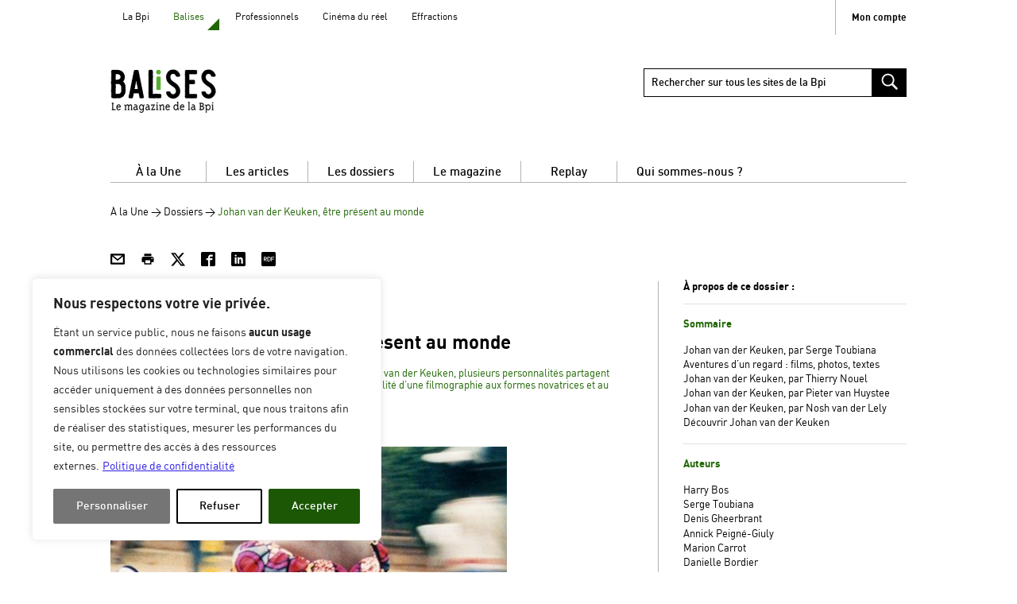

--- FILE ---
content_type: text/html; charset=UTF-8
request_url: https://balises.bpi.fr/dossier/johan-van-der-keuken-etre-present-au-monde/
body_size: 36393
content:
<!DOCTYPE html>
<!--[if lte IE 9 ]>
<html class="no-js ie lte-ie9 ie9" lang="fr-FR"> <![endif]-->
<!--[if !(IE)]><! -->
<html class="fonts-loading no-js" lang="fr-FR">
<!--<![endif]-->
<head prefix="og: http://ogp.me/ns#
foaf:http://xmlns.com/foaf/0.1/">
	<script type="text/javascript">
		//<![CDATA[
		(function () {
			var c = document.documentElement.className;
			c = c.replace(/no-js/, 'js');
			document.documentElement.className = c;
		})();
		window.MSInputMethodContext && document.documentMode && document.write('<script src="https://balises.bpi.fr/content/themes/bpi-master/node_modules/ie11-custom-properties/c.js" data-rocket-defer defer><\x2fscript>');
		//]]>
	</script>

	<meta http-equiv="Content-Type" content="text/html; charset=UTF-8"/>
	<meta name="viewport" content="initial-scale=1.0"/>
	<meta http-equiv="x-ua-compatible" content="ie=edge">

	<script>var autologinData = {"login_open_id_url":"https:\/\/authz.bpi.fr\/oauth2\/authorize?response_type=code&scope=email%20openid%20profile%20address%20phone%20groupes%20RNConfirmed%20pseudo%20isProfessionnel&client_id=ClientWordpressBpizOIDC&state=0ec78c47055f4ffaa17d88115c9e8c91&redirect_uri=https%3A%2F%2Fbalises.bpi.fr%2Fwp-admin%2Fadmin-ajax.php%3Faction%3Dopenid-connect-authorize","sso_redirect_to":"https:\/\/balises.bpi.fr\/dossier\/johan-van-der-keuken-etre-present-au-monde\/?connect=1"};(function() {
  // ----
  // convert cookie str to object
  // ----
  function cookieStrToObject(str) {
    var a1 = str.split('; '),
        o = {},
        i, a2;

    for(i = 0; i < a1.length; i++) {
      a2 = a1[i].split('=');
      o[a2[0]] = a2[1];
    }

    return o;
  }

  // ----
  // test localStorage
  // ----
  function autoLogin() {
    window.location.href = updateQueryStringParameter(autologinData.login_open_id_url, 'redirect_to', autologinData.redirect_to );
  }

  function updateQueryStringParameter(uri, key, value) {
    var re = new RegExp("([?&])" + key + "=.*?(&|$)", "i");
    var separator = uri.indexOf('?') !== -1 ? "&" : "?";
    if (uri.match(re)) {
      return uri.replace(re, '$1' + key + "=" + value + '$2');
    }
    else {
      return uri + separator + key + "=" + value;
    }
  }

  // ----
  // test cookies
  // ----
  var cookies = cookieStrToObject(document.cookie);

  // If cookie lemonldapz = is logged to SSO
  if (cookies['lemonldapz']) {
    autoLogin()
  }

})();
</script><meta name='robots' content='index, nofollow, max-image-preview:large, max-snippet:-1, max-video-preview:-1' />
	<style>img:is([sizes="auto" i], [sizes^="auto," i]) { contain-intrinsic-size: 3000px 1500px }</style>
	
<!-- Google Tag Manager for WordPress by gtm4wp.com -->
<script data-cfasync="false" data-pagespeed-no-defer>
	var gtm4wp_datalayer_name = "dataLayer";
	var dataLayer = dataLayer || [];
</script>
<!-- End Google Tag Manager for WordPress by gtm4wp.com -->
	<title>Johan van der Keuken, être présent au monde - Balises - Le magazine de la Bpi</title>
<style id="rocket-critical-css">.wp-block-image img{box-sizing:border-box;height:auto;max-width:100%;vertical-align:bottom}ul{box-sizing:border-box}.wp-block-separator{border:none;border-top:2px solid}.wp-block-separator.is-style-dots{background:none!important;border:none;height:auto;line-height:1;text-align:center}.wp-block-separator.is-style-dots:before{color:currentColor;content:"···";font-family:serif;font-size:1.5em;letter-spacing:2em;padding-left:2em}:root{--wp--preset--font-size--normal:16px;--wp--preset--font-size--huge:42px}#cookie-law-info-bar,.wt-cli-cookie-bar{box-sizing:border-box;font-size:10pt;margin:0 auto;padding:10px 10px;position:absolute;text-align:center;width:100%;z-index:99999;box-shadow:rgba(0,0,0,.5) 0px 5px 10px;display:none;left:0px}#cookie-law-info-again{font-size:10pt;margin:0;padding:5px 10px;text-align:center;z-index:9999;box-shadow:#161616 2px 2px 5px 2px}#cookie-law-info-bar span{vertical-align:middle}.cli-plugin-button,.cli-plugin-button:visited{display:inline-block;padding:8px 16px 8px;color:#fff;text-decoration:none;-moz-border-radius:4px;-webkit-border-radius:4px;position:relative;text-decoration:none}.cli-plugin-button,.cli-plugin-button:visited,.medium.cli-plugin-button,.medium.cli-plugin-button:visited{font-size:13px;font-weight:500;line-height:1}.cli-bar-popup{-moz-background-clip:padding;-webkit-background-clip:padding;background-clip:padding-box;-webkit-border-radius:30px;-moz-border-radius:30px;border-radius:30px;padding:20px}@media only screen and (max-width:768px){.cli-plugin-button{margin:10px}}@media only screen and (max-width:567px){.cli-switch .cli-slider:after{display:none}.cli-tab-header a.cli-nav-link{font-size:12px}.cli-modal .cli-modal-close{right:-10px;top:-15px}}.wt-cli-necessary-checkbox{display:none!important}.cli-container-fluid{padding-right:15px;padding-left:15px;margin-right:auto;margin-left:auto}.cli-row{display:-ms-flexbox;display:flex;-ms-flex-wrap:wrap;flex-wrap:wrap;margin-right:-15px;margin-left:-15px}.cli-align-items-stretch{-ms-flex-align:stretch!important;align-items:stretch!important}.cli-px-0{padding-left:0;padding-right:0}.cli-btn{font-size:14px;display:inline-block;font-weight:400;text-align:center;white-space:nowrap;vertical-align:middle;border:1px solid transparent;padding:.5rem 1.25rem;line-height:1;border-radius:.25rem}.cli-modal-backdrop{position:fixed;top:0;right:0;bottom:0;left:0;z-index:1040;background-color:#000;-webkit-transform:scale(0);transform:scale(0)}.cli-modal-backdrop.cli-fade{opacity:0}.cli-modal{position:fixed;top:0;right:0;bottom:0;left:0;z-index:99999;-webkit-transform:scale(0);transform:scale(0);overflow:hidden;outline:0;visibility:hidden}.cli-modal a{text-decoration:none}.cli-modal .cli-modal-dialog{position:relative;width:auto;margin:.5rem;font-family:inherit;font-size:1rem;font-weight:400;line-height:1.5;color:#212529;text-align:left;display:-ms-flexbox;display:flex;-ms-flex-align:center;align-items:center;min-height:calc(100% - (.5rem * 2))}@media (min-width:576px){.cli-modal .cli-modal-dialog{max-width:500px;margin:1.75rem auto;min-height:calc(100% - (1.75rem * 2))}}.cli-modal-content{position:relative;display:-ms-flexbox;display:flex;-ms-flex-direction:column;flex-direction:column;width:100%;background-clip:padding-box;border-radius:.2rem;box-sizing:border-box;outline:0}.cli-modal-footer{position:relative}.cli-switch{display:inline-block;position:relative;min-height:1px;padding-left:38px;font-size:14px;width:auto}.cli-switch input[type="checkbox"]{display:block;margin:0;width:0;position:absolute!important;left:0!important;opacity:0!important}.cli-switch .cli-slider{background-color:#e3e1e8;height:20px;width:38px;bottom:0;left:0;position:absolute;right:0;top:0}.cli-switch .cli-slider:before{bottom:2px;content:"";height:15px;left:3px;position:absolute;width:15px}.cli-switch .cli-slider{border-radius:34px;font-size:0}.cli-switch .cli-slider:before{border-radius:50%}.cli-tab-content{width:100%;padding:5px 30px 5px 5px;box-sizing:border-box}@media (max-width:767px){.cli-tab-content{padding:30px 10px}}.cli-wrapper{max-width:100%;float:none;margin:0 auto}.cli-tab-footer .cli-btn{padding:10px 15px;width:auto;text-decoration:none}.cli-tab-footer{width:100%;text-align:right;padding:20px 0}.cli-col-12{width:100%}.cli-tab-header{display:flex;justify-content:space-between}.cli-tab-header a:before{width:10px;height:2px;left:0;top:calc(50% - 1px)}.cli-tab-header a:after{width:2px;height:10px;left:4px;top:calc(50% - 5px);-webkit-transform:none;transform:none}.cli-tab-header a:before{width:7px;height:7px;border-right:1px solid #4a6e78;border-bottom:1px solid #4a6e78;content:" ";transform:rotate(-45deg);margin-right:10px}.cli-tab-header a.cli-nav-link{position:relative;display:flex;align-items:center;font-size:14px;color:#000;text-decoration:none}.cli-tab-header{border-radius:5px;padding:12px 15px;background-color:#f2f2f2}.cli-modal .cli-modal-close{position:absolute;right:0;top:0;z-index:1;-webkit-appearance:none;width:40px;height:40px;padding:0;border-radius:50%;padding:10px;background:transparent;border:none}.cli-tab-container h4{font-family:inherit;font-size:16px;margin-bottom:15px;margin:10px 0}.cli-privacy-content-text{font-size:14px;line-height:1.4;margin-top:0;padding:0;color:#000}.cli-tab-content{display:none}.cli-tab-section .cli-tab-content{padding:10px 20px 5px 20px}.cli-tab-section{margin-top:5px}@media (min-width:992px){.cli-modal .cli-modal-dialog{max-width:700px}}.cli-switch .cli-slider:after{content:attr(data-cli-disable);position:absolute;right:50px;font-size:12px;text-align:right;min-width:120px}a.cli-privacy-readmore{font-size:12px;margin-top:12px;display:inline-block;text-decoration:underline}.cli-privacy-overview{padding-bottom:12px}a.cli-privacy-readmore:before{content:attr(data-readmore-text)}.cli-modal-close svg{fill:#000}span.cli-necessary-caption{color:#000;font-size:12px}.cli-tab-container .cli-row{max-height:500px;overflow-y:auto}.wt-cli-sr-only{display:none}.wt-cli-privacy-accept-btn{margin-left:10px}.cli-plugin-main-link,.cli_action_button,.cli-privacy-readmore,.cli-tab-header a,.cli-switch .cli-slider{outline:0}.wt-cli-ckyes-brand-logo{display:flex;align-items:center;font-size:9px;color:#111111;font-weight:normal}.wt-cli-ckyes-brand-logo img{width:65px;margin-left:2px}.wt-cli-privacy-overview-actions{padding-bottom:0}.wt-cli-cookie-description{font-size:14px;line-height:1.4;margin-top:0;padding:0;color:#000}:root{--dt-row-selected:13,110,253;--dt-row-selected-text:255,255,255;--dt-row-selected-link:9,10,11;--dt-row-stripe:0,0,0;--dt-row-hover:0,0,0;--dt-column-ordering:0,0,0;--dt-html-background:#fff}html{-webkit-text-size-adjust:100%;line-height:1.15}body{margin:0}h1{font-size:2em;margin:.67em 0}hr{box-sizing:content-box;height:0;overflow:visible}main{display:block}a{background-color:transparent}strong{font-weight:bolder}img{border-style:none}button,input{font-family:inherit;font-size:100%;line-height:1.15;margin:0}button{overflow:visible}button{text-transform:none}[type=button],[type=submit],button{-webkit-appearance:button}[type=button]::-moz-focus-inner,[type=submit]::-moz-focus-inner,button::-moz-focus-inner{border-style:none;padding:0}[type=button]:-moz-focusring,[type=submit]:-moz-focusring,button:-moz-focusring{outline:.0625rem dotted ButtonText}input{overflow:visible}[type=checkbox]{box-sizing:border-box;padding:0}[type=search]{-webkit-appearance:textfield;outline-offset:-.125rem}[type=search]::-webkit-search-decoration{-webkit-appearance:none}::-webkit-file-upload-button{-webkit-appearance:button;font:inherit}@font-face{font-display:swap;font-family:DinWeb;font-stretch:normal;font-style:normal;font-weight:300;src:url(https://balises.bpi.fr/content/themes/bpi-master/dist/fonts/din-light-webfont.woff2) format("woff2"),url(https://balises.bpi.fr/content/themes/bpi-master/dist/fonts/din-light-webfont.woff) format("woff")}@font-face{font-display:swap;font-family:DinWeb;font-stretch:normal;font-style:normal;font-weight:400;src:url(https://balises.bpi.fr/content/themes/bpi-master/dist/fonts/din-regular-webfont.woff2) format("woff2"),url(https://balises.bpi.fr/content/themes/bpi-master/dist/fonts/din-regular-webfont.woff) format("woff")}@font-face{font-display:swap;font-family:DinWeb;font-stretch:normal;font-style:normal;font-weight:500;src:url(https://balises.bpi.fr/content/themes/bpi-master/dist/fonts/din-medium-webfont.woff2) format("woff2"),url(https://balises.bpi.fr/content/themes/bpi-master/dist/fonts/din-medium-webfont.woff) format("woff")}@font-face{font-display:swap;font-family:DinWeb;font-stretch:normal;font-style:normal;font-weight:700;src:url(https://balises.bpi.fr/content/themes/bpi-master/dist/fonts/din-bold-webfont.woff2) format("woff2"),url(https://balises.bpi.fr/content/themes/bpi-master/dist/fonts/din-bold-webfont.woff) format("woff")}:root{--themeColor:#b40626;--accentColor:#b40626;--strokeColor:#000}.balises{--themeColor:#1f6703;--accentColor:#1f6703;--strokeColor:#1f6703}*,html{box-sizing:border-box}*,:after,:before{box-sizing:inherit}.visuallyhidden,html .wt-cli-cookie-bar-container .cli-switch input[type=checkbox]{clip:rect(0 0 0 0);background:#fff;border:0;color:#000;height:.0625rem;margin:-.0625rem;overflow:hidden;padding:0;position:absolute;width:.0625rem}body{overflow-x:hidden}.icon{fill:currentColor;display:inline-block;height:1em;vertical-align:middle;width:1em}body{-webkit-font-smoothing:antialiased;-moz-osx-font-smoothing:grayscale;background:#fff;color:#000;font-family:DinWeb,Arial,Helvetica,sans-serif;font-size:.8125rem;line-height:1.16}a{-webkit-text-decoration:none;text-decoration:none}a{color:#000}h1{font-family:DinWeb,Arial,Helvetica,sans-serif;font-size:1.5rem;line-height:1.16}h4{font-family:DinWeb,Arial,Helvetica,sans-serif;font-size:1rem;line-height:1.16}ul{list-style:none;padding:0}li,ul{margin:0}figure,h1,h4,hr,p,table,ul{margin:0 0 1.125rem}hr{clear:both;margin:1.125rem 0}table{border:0;border-collapse:collapse;margin:1.125rem 0;width:100%}table td,table th{border:.0625rem solid #b2b2b2;padding:.5625rem;text-align:left;vertical-align:top}em{font-style:italic}input[type=search]{-webkit-appearance:none;-moz-appearance:none;appearance:none;background:#fff;border:.0625rem solid #000;border-radius:0;box-sizing:border-box;color:#000;font-family:DinWeb,Arial,Helvetica,sans-serif;line-height:1;padding:.625rem .5625rem;width:100%}input[type=search]::-webkit-input-placeholder{color:#000}input[type=search]:-moz-placeholder,input[type=search]::-moz-placeholder{color:#000}input[type=search]:-ms-input-placeholder{color:#000}label{display:inline-block;font-weight:700}.lazyloaded{opacity:1}.main__content{position:relative;z-index:2}.container{margin:0 auto;max-width:30rem;width:calc(100% - 1.875rem)}.row{margin-bottom:1.75rem}.row [class*=b-col-]{width:100%}.button{-webkit-appearance:none;border:0;border-radius:0;display:inline-block;font-family:DinWeb,Arial,Helvetica,sans-serif;line-height:1.15;padding:.625rem;vertical-align:middle}.accessible-megamenu{background-color:#fff;color:#000;height:1.75rem;position:relative}.accessible-megamenu,.accessible-megamenu-top-nav-item{box-sizing:border-box;display:block;list-style:none;margin:0;padding:0}.accessible-megamenu-top-nav-item{height:1.6875rem;text-shadow:0 .0625rem 0 #fff}.accessible-megamenu-top-nav-item>a{border-top:.0625rem solid #fff;color:#000;display:block;line-height:1.75rem;position:relative;-webkit-text-decoration:none;text-decoration:none;z-index:inherit}.accessible-megamenu .accessible-megamenu-panel{background-color:#fff;border:.0625rem solid #b2b2b2;border-top:none;box-shadow:.0625rem .25rem .25rem rgba(0,0,0,.24);color:#000;display:block;left:0;line-height:normal;margin:0;max-height:0;opacity:0;overflow:hidden;padding:0;position:absolute;top:-9999em;visibility:hidden}.accessible-megamenu .accessible-megamenu-panel>a{color:#000;display:inline-block;font-size:1.15em;font-weight:700;line-height:1.2;margin-bottom:.5em;-webkit-text-decoration:none;text-decoration:none}.accessible-megamenu .accessible-megamenu-panel ul{display:block;list-style:none;margin:0;padding:0}.accessible-megamenu .accessible-megamenu-panel ul li{list-style:none;margin:0;padding:0;position:relative}.accessible-megamenu .accessible-megamenu-panel>ul>li{display:block;float:left;margin-bottom:1em;margin-right:1em;padding-left:1em;text-align:left}.accessible-megamenu .accessible-megamenu-panel>ul>li:first-of-type{border-left:none;box-shadow:none}.accessible-megamenu .accessible-megamenu-panel>ul>li>a{color:#000;display:block;font-size:.8125rem;font-weight:700;line-height:1.1;margin-bottom:.375rem;padding:.25em .3125rem .25em 1em;width:100%}.accessible-megamenu .accessible-megamenu-panel>ul>li>a:before{border-color:transparent transparent transparent #b40626;border-color:transparent transparent transparent var(--themeColor,#000);border-style:solid;border-width:.5rem 0 .5rem .5rem;content:"";height:0;margin-left:-.8125rem;position:absolute;width:0}.accessible-megamenu .accessible-megamenu-panel.cols-5{text-align:left}.accessible-megamenu .accessible-megamenu-panel.cols-5 .is-parent{margin-bottom:1.125rem;margin-left:.8125rem;margin-top:1.125rem}.accessible-megamenu .accessible-megamenu-panel.cols-5 .is-parent:before{border-color:transparent transparent transparent #b40626;border-color:transparent transparent transparent var(--themeColor,#000);border-style:solid;border-width:.5rem 0 .5rem .5rem;content:"";height:0;margin-left:-.8125rem;position:absolute;width:0}.accessible-megamenu .accessible-megamenu-panel.cols-5>ul>li{width:18.5%}.accessible-megamenu-toggle{background:none;border:.0625rem solid #000;display:none;height:2.25rem;left:0;padding:0;position:absolute;top:-4.125rem;width:2.25rem;z-index:1}.accessible-megamenu-toggle>span.hicon{margin-top:.25rem}.accessible-megamenu-toggle>span.hicon:not(.sr-only){background:#000;display:block;height:.1875rem;left:.4375rem;margin-bottom:.1875rem;position:relative;transform-origin:0 0;width:1.25rem;z-index:1}.accessible-megamenu-toggle>span.hicon:last-child{transform-origin:0 100%}.megamenu{position:relative;width:100%}.megamenu-main-wrapper{margin-bottom:1.125rem}.megamenu-main .accessible-megamenu>.accessible-megamenu-top-nav-item{text-align:center}.megamenu-main .accessible-megamenu>.accessible-megamenu-top-nav-item>a{display:inline-block;font-size:1.16em;font-weight:500;padding:0 1.6em;text-align:center;white-space:nowrap;width:100%}.menu-links__panel{display:none;list-style-type:disc;margin-bottom:1rem;margin-left:1em;position:static}.menu-fastaccess{font-size:1rem;margin:0}.menu-fastaccess__item{display:inline}.menu-fastaccess__item a{color:transparent;position:absolute;z-index:1}.breadcrumb{margin-bottom:2.25rem;margin-top:1.3125rem}.breadcrumb [aria-current=page]{color:#b40626;color:var(--themeColor,#000);-webkit-text-decoration:none;text-decoration:none}.action-bar li{display:inline;margin-right:.28125rem}.action-bar .button{background:transparent;color:#000;font-size:1.125rem;margin:.25em .7em 0 0;padding:0}html .wt-cli-cookie-bar-container .cli-switch input[type=checkbox]{display:block}html .wt-cli-cookie-bar-container #cookie_hdr_showagain{-webkit-appearance:none;border:0;border-radius:0;color:currentColor;display:inline-block;font-family:DinWeb,Arial,Helvetica,sans-serif;line-height:1.15;padding:.625rem;vertical-align:middle}#cookie_hdr_showagain{-webkit-appearance:none;background:transparent}.header{position:relative;z-index:3}.header__logo-link{display:block}.header__img{display:block;height:auto;margin:0 auto 1.75rem;max-width:100%}.accessible-menu{background-color:#fff;color:#000;position:relative}.accessible-menu,.accessible-menu-top-nav-item{box-sizing:border-box;display:block;list-style:none;margin:0;padding:0}.accessible-menu-top-nav-item{float:left;text-shadow:0 .0625rem 0 #fff}.accessible-menu-top-nav-item a{color:#000;display:block;padding-left:1em;padding-right:1em;position:relative;-webkit-text-decoration:none;text-decoration:none;z-index:inherit}.accessible-menu-toggle{background:none;border:.0625rem solid transparent;display:none;font-family:DinWeb,Arial,Helvetica,sans-serif;margin-bottom:-.0625rem;margin-left:auto;padding:.5em 1em;position:relative;z-index:3}.accessible-menu-toggle .menu-arrow:after{border-left:.25rem solid transparent;border-right:.25rem solid transparent;border-top:.25rem solid #000;content:"";display:inline-block;height:0;margin-left:.5rem;vertical-align:middle;width:0}.a-menu{position:relative}.a-menu-account{align-items:center;display:flex;gap:.5rem}.a-menu-dropdown{margin-bottom:0;margin-top:1em}.a-menu-dropdown .accessible-menu>.accessible-menu-top-nav-item a{font-size:.75rem;padding:.9375rem}.a-menu-dropdown .accessible-menu>.accessible-menu-top-nav-item.current-menu-item>a{padding-right:1.5rem}.a-menu .current-menu-item>a{color:#b40626;color:var(--themeColor,#000);position:relative}.a-menu .current-menu-item>a:after{border-color:transparent transparent #b40626;border-color:transparent transparent var(--themeColor,#000) transparent;border-style:solid;border-width:0 0 .9375rem .9375rem;bottom:.3125rem;content:"";height:0;position:absolute;right:.3125rem;width:0}.searchform{margin-bottom:1.875rem;margin-left:auto;margin-right:0;position:relative;width:33%!important}.searchform__field[type=search]{border:.0625rem solid #000;font-weight:500;height:2.25rem;padding-right:2.25rem}.searchform__submit{-webkit-appearance:none;-moz-appearance:none;appearance:none;background:#000;border:.0625rem solid #000;bottom:0;height:2.25rem;position:absolute;right:0;top:0}.searchform__submit .icon{color:#fff;height:1.875rem;vertical-align:-15%;width:1.875rem}.wysiwyg:after,.wysiwyg:before{content:"";display:table}.wysiwyg:after{clear:both}.wysiwyg a:not([class]){word-wrap:break-word;color:#b40626;color:var(--accentColor,#000);hyphens:auto;-webkit-text-decoration:underline;text-decoration:underline;word-break:break-all;word-break:break-word}.is-small{font-size:.9em}.is-bold{font-weight:700}.is-heading{border-bottom:0;margin-bottom:1em}.is-upper{text-transform:uppercase}.wp-block-image{margin:0 0 1.125rem;max-width:100%;position:relative}.wp-block-separator{margin-bottom:1.125rem}.wp-block-separator{color:#000;color:var(--strokeColor,#000);margin-top:0;opacity:.4}.wp-block-separator.is-style-dots{border-bottom:.0625rem solid #b2b2b2}.wp-block-separator.is-style-dots:before{content:"";display:none}.has-text-color.has-accent-color{color:#b40626;color:var(--accentColor,#000)}.has-text-color.has-accent-color a{color:currentColor}.single__thumb{margin:2.25rem 0}.single__row{padding-bottom:1.125rem}.single__content,.single__sidebar{padding-bottom:2.25rem}.dossier__tax li{margin-bottom:.25em}.dossier__tax a{color:#000}@media screen and (min-width:48.0625em){.container{max-width:48rem}.row{display:flex;flex-wrap:wrap;margin-bottom:1.875rem}.row--space-between{justify-content:space-between}.accessible-megamenu{display:flex;width:100%}.accessible-megamenu-top-nav-item{display:inline-flex}.accessible-megamenu .accessible-megamenu-panel.cols-5{border:.0625rem solid #b2b2b2;padding:1.875rem;width:100%}.megamenu-main .accessible-megamenu{border-bottom:.0625rem solid #b2b2b2}.megamenu-main .accessible-megamenu .accessible-megamenu-top-nav-item:last-child>a{border-right:.0625rem solid #fff}.megamenu-main .accessible-megamenu .accessible-megamenu-top-nav-item:first-child>a{border-left:.0625rem solid #fff}.megamenu-main .accessible-megamenu>.accessible-megamenu-top-nav-item>a{border-right:.0625rem solid #b2b2b2}.a-menu-account{font-size:.75rem;margin-bottom:.8125rem}.a-menu-dropdown{margin-bottom:1em;margin-top:0}.single__row{display:flex}.single__content{width:65.625%}.single__sidebar{border-left:.0625rem solid #b2b2b2;margin-left:3.125%;padding-left:3.125%;width:31.25%}}@media screen and (min-width:64em){.container{max-width:62.625rem;width:calc(100% - 3.75rem)}.row .b-col-1-3{width:31.25%}.megamenu-main .accessible-megamenu>.accessible-megamenu-top-nav-item>a{min-width:8em}.menu-links__panel{left:1em;position:absolute;top:2.75em}.header__img{margin:0 auto 1.875rem 0}.a-menu-account{border-left:.0625rem solid #b2b2b2;font-weight:700;margin-left:.9375rem;padding-left:1.25rem}}@media screen and (max-width:63.9375em){.accessible-menu>.accessible-menu-top-nav-item{position:static}}@media screen and (max-width:48em){.accessible-megamenu-top-nav-item>a{border-bottom:.0625rem solid #b2b2b2}.accessible-megamenu .accessible-megamenu-panel>ul>li>a{padding:1em .3125rem 1em 1em}.accessible-megamenu>.accessible-megamenu-top-nav-item{position:static}.accessible-megamenu .accessible-megamenu-panel.cols-5{left:0;right:0;width:auto}.accessible-megamenu .accessible-megamenu-panel.cols-5 .is-parent{margin-bottom:1.125rem;margin-top:2.25rem}.accessible-megamenu .accessible-megamenu-panel>ul>li{display:block;float:left;margin-bottom:1em;margin-right:1em}.accessible-megamenu-toggle{display:block;z-index:3}.accessible-megamenu-toggle~.accessible-megamenu>.accessible-megamenu-top-nav-item{height:0;overflow:hidden;visibility:collapse}.accessible-megamenu{height:auto;z-index:2}.accessible-megamenu>.accessible-megamenu-top-nav-item{border-right:0;float:none;height:auto;width:100%}.accessible-megamenu>.accessible-megamenu-top-nav-item a[aria-expanded]{box-shadow:none}.accessible-megamenu .accessible-megamenu-panel{border:0;box-shadow:none;padding-bottom:0;position:relative;top:0}.accessible-megamenu .accessible-megamenu-panel.cols-5>ul>li{border-left:none;box-shadow:none;padding-left:0;width:100%}.header__top{display:flex;gap:.5rem}.accessible-menu-toggle{display:block;padding:.5em;z-index:3}.accessible-menu-toggle~.accessible-menu>.accessible-menu-top-nav-item{height:0;overflow:hidden;visibility:collapse}.accessible-menu{height:auto;z-index:2}.accessible-menu>.accessible-menu-top-nav-item{border-right:0;float:none;height:auto;width:100%}.a-menu-sites{order:-1}.a-menu-sites .accessible-menu{left:0;position:absolute;z-index:4}.a-menu-account{margin:1.0625rem 0 0}.searchform{margin-left:3.0625rem;margin-right:0;width:auto!important}}@media screen and (max-width:29.9375em){.a-menu-sites .accessible-menu{width:calc(100vw - 2.8125rem)}}.cookielawinfo-column-1{width:25%}.cookielawinfo-column-2{width:10%}.cookielawinfo-column-3{width:15%}.cookielawinfo-column-4{width:50%}table.cookielawinfo-classic{font-family:Verdana,Arial,Helvetica,sans-serif;border-collapse:collapse;border-left:1px solid #ccc;border-top:1px solid #ccc;color:#333}table.cookielawinfo-classic thead tr th{text-transform:uppercase;background:#e2e2e2}table.cookielawinfo-classic td,table.cookielawinfo-classic th{border-right:1px solid #ccc;border-bottom:1px solid #ccc;padding:5px;line-height:1.8em;font-size:0.8em;vertical-align:top;width:20%}table.cookielawinfo-winter{font:85% "Lucida Grande","Lucida Sans Unicode","Trebuchet MS",sans-serif;padding:0;margin:10px 0 20px;border-collapse:collapse;color:#333;background:#F3F5F7}table.cookielawinfo-winter a{color:#3A4856;text-decoration:none;border-bottom:1px solid #C6C8CB}table.cookielawinfo-winter a:visited{color:#777}table.cookielawinfo-winter thead th{background:#3A4856;padding:15px 10px;color:#fff;text-align:left;font-weight:normal}table.cookielawinfo-winter tbody{border-left:1px solid #EAECEE;border-right:1px solid #EAECEE}table.cookielawinfo-winter tbody{border-bottom:1px solid #EAECEE}table.cookielawinfo-winter tbody td{padding:10px;text-align:left}table.cookielawinfo-winter tbody tr{background:#F3F5F7}@media (max-width:800px){table.cookielawinfo-row-cat-table td,table.cookielawinfo-row-cat-table th{width:23%;font-size:12px}table.cookielawinfo-row-cat-table .cookielawinfo-column-4,table.cookielawinfo-row-cat-table .cookielawinfo-column-4{width:45%}}.cookielawinfo-row-cat-table{width:99%;margin-left:5px;word-wrap:break-word;table-layout:fixed}.cli-tab-section .cookielawinfo-row-cat-table{width:100%;margin-left:0}.cli-tab-section .cookielawinfo-row-cat-table td,.cli-tab-section .cookielawinfo-row-cat-table th{font-size:12px;padding-left:0px}</style>
	<meta name="description" content="Documentariste néerlandais disparu en 2001, Johan van der Keuken est l&#039;auteur de plus d&#039;une soixantaine de films, tels que L&#039;Enfant aveugle (1964), La Jungle plate (1978), L&#039;Œil au-dessus du puits (1988) ou encore Amsterdam Global Village (1996). À l&#039;occasion de la rétrospective qui lui est consacrée, plusieurs personnalités partagent leurs souvenirs de projection, et rappellent l&#039;étonnante actualité d&#039;une filmographie aux formes novatrices et au propos généreux." />
	<link rel="canonical" href="https://balises.bpi.fr/dossier/johan-van-der-keuken-etre-present-au-monde/" />
	<meta property="article:publisher" content="https://www.facebook.com/bpi.pompidou" />
	<meta name="twitter:card" content="summary_large_image" />
	<meta name="twitter:site" content="@Bpi_Pompidou" />
	<meta name="twitter:label1" content="Written by" />
	<meta name="twitter:data1" content="Bibliothèque publique d&#039;information, Marion Carrot" />



<style id='wp-emoji-styles-inline-css'>

	img.wp-smiley, img.emoji {
		display: inline !important;
		border: none !important;
		box-shadow: none !important;
		height: 1em !important;
		width: 1em !important;
		margin: 0 0.07em !important;
		vertical-align: -0.1em !important;
		background: none !important;
		padding: 0 !important;
	}
</style>
<link rel='preload'  href='https://balises.bpi.fr/wp-includes/css/dist/block-library/style.min.css?ver=4d1b97a9bf' data-rocket-async="style" as="style" onload="this.onload=null;this.rel='stylesheet'" onerror="this.removeAttribute('data-rocket-async')"  media='all' />
<style id='wp-block-library-theme-inline-css'>
.wp-block-audio :where(figcaption){color:#555;font-size:13px;text-align:center}.is-dark-theme .wp-block-audio :where(figcaption){color:#ffffffa6}.wp-block-audio{margin:0 0 1em}.wp-block-code{border:1px solid #ccc;border-radius:4px;font-family:Menlo,Consolas,monaco,monospace;padding:.8em 1em}.wp-block-embed :where(figcaption){color:#555;font-size:13px;text-align:center}.is-dark-theme .wp-block-embed :where(figcaption){color:#ffffffa6}.wp-block-embed{margin:0 0 1em}.blocks-gallery-caption{color:#555;font-size:13px;text-align:center}.is-dark-theme .blocks-gallery-caption{color:#ffffffa6}:root :where(.wp-block-image figcaption){color:#555;font-size:13px;text-align:center}.is-dark-theme :root :where(.wp-block-image figcaption){color:#ffffffa6}.wp-block-image{margin:0 0 1em}.wp-block-pullquote{border-bottom:4px solid;border-top:4px solid;color:currentColor;margin-bottom:1.75em}.wp-block-pullquote cite,.wp-block-pullquote footer,.wp-block-pullquote__citation{color:currentColor;font-size:.8125em;font-style:normal;text-transform:uppercase}.wp-block-quote{border-left:.25em solid;margin:0 0 1.75em;padding-left:1em}.wp-block-quote cite,.wp-block-quote footer{color:currentColor;font-size:.8125em;font-style:normal;position:relative}.wp-block-quote:where(.has-text-align-right){border-left:none;border-right:.25em solid;padding-left:0;padding-right:1em}.wp-block-quote:where(.has-text-align-center){border:none;padding-left:0}.wp-block-quote.is-large,.wp-block-quote.is-style-large,.wp-block-quote:where(.is-style-plain){border:none}.wp-block-search .wp-block-search__label{font-weight:700}.wp-block-search__button{border:1px solid #ccc;padding:.375em .625em}:where(.wp-block-group.has-background){padding:1.25em 2.375em}.wp-block-separator.has-css-opacity{opacity:.4}.wp-block-separator{border:none;border-bottom:2px solid;margin-left:auto;margin-right:auto}.wp-block-separator.has-alpha-channel-opacity{opacity:1}.wp-block-separator:not(.is-style-wide):not(.is-style-dots){width:100px}.wp-block-separator.has-background:not(.is-style-dots){border-bottom:none;height:1px}.wp-block-separator.has-background:not(.is-style-wide):not(.is-style-dots){height:2px}.wp-block-table{margin:0 0 1em}.wp-block-table td,.wp-block-table th{word-break:normal}.wp-block-table :where(figcaption){color:#555;font-size:13px;text-align:center}.is-dark-theme .wp-block-table :where(figcaption){color:#ffffffa6}.wp-block-video :where(figcaption){color:#555;font-size:13px;text-align:center}.is-dark-theme .wp-block-video :where(figcaption){color:#ffffffa6}.wp-block-video{margin:0 0 1em}:root :where(.wp-block-template-part.has-background){margin-bottom:0;margin-top:0;padding:1.25em 2.375em}
</style>
<style id='classic-theme-styles-inline-css'>
/*! This file is auto-generated */
.wp-block-button__link{color:#fff;background-color:#32373c;border-radius:9999px;box-shadow:none;text-decoration:none;padding:calc(.667em + 2px) calc(1.333em + 2px);font-size:1.125em}.wp-block-file__button{background:#32373c;color:#fff;text-decoration:none}
</style>
<style id='co-authors-plus-coauthors-style-inline-css'>
.wp-block-co-authors-plus-coauthors.is-layout-flow [class*=wp-block-co-authors-plus]{display:inline}

</style>
<style id='co-authors-plus-avatar-style-inline-css'>
.wp-block-co-authors-plus-avatar :where(img){height:auto;max-width:100%;vertical-align:bottom}.wp-block-co-authors-plus-coauthors.is-layout-flow .wp-block-co-authors-plus-avatar :where(img){vertical-align:middle}.wp-block-co-authors-plus-avatar:is(.alignleft,.alignright){display:table}.wp-block-co-authors-plus-avatar.aligncenter{display:table;margin-inline:auto}

</style>
<style id='co-authors-plus-image-style-inline-css'>
.wp-block-co-authors-plus-image{margin-bottom:0}.wp-block-co-authors-plus-image :where(img){height:auto;max-width:100%;vertical-align:bottom}.wp-block-co-authors-plus-coauthors.is-layout-flow .wp-block-co-authors-plus-image :where(img){vertical-align:middle}.wp-block-co-authors-plus-image:is(.alignfull,.alignwide) :where(img){width:100%}.wp-block-co-authors-plus-image:is(.alignleft,.alignright){display:table}.wp-block-co-authors-plus-image.aligncenter{display:table;margin-inline:auto}

</style>
<link rel='preload'  href='https://balises.bpi.fr/wp-includes/css/dist/components/style.min.css?ver=6b2b26985b' data-rocket-async="style" as="style" onload="this.onload=null;this.rel='stylesheet'" onerror="this.removeAttribute('data-rocket-async')"  media='all' />
<link rel='preload'  href='https://balises.bpi.fr/wp-includes/css/dist/preferences/style.min.css?ver=dfef2817e7' data-rocket-async="style" as="style" onload="this.onload=null;this.rel='stylesheet'" onerror="this.removeAttribute('data-rocket-async')"  media='all' />
<link rel='preload'  href='https://balises.bpi.fr/wp-includes/css/dist/block-editor/style.min.css?ver=4ce8fcce13' data-rocket-async="style" as="style" onload="this.onload=null;this.rel='stylesheet'" onerror="this.removeAttribute('data-rocket-async')"  media='all' />
<link data-minify="1" rel='preload'  href='https://balises.bpi.fr/content/cache/min/4/content/plugins/popup-maker/dist/packages/block-library-style.css?ver=1767698282' data-rocket-async="style" as="style" onload="this.onload=null;this.rel='stylesheet'" onerror="this.removeAttribute('data-rocket-async')"  media='all' />
<style id='global-styles-inline-css'>
:root{--wp--preset--aspect-ratio--square: 1;--wp--preset--aspect-ratio--4-3: 4/3;--wp--preset--aspect-ratio--3-4: 3/4;--wp--preset--aspect-ratio--3-2: 3/2;--wp--preset--aspect-ratio--2-3: 2/3;--wp--preset--aspect-ratio--16-9: 16/9;--wp--preset--aspect-ratio--9-16: 9/16;--wp--preset--color--black: #000000;--wp--preset--color--cyan-bluish-gray: #abb8c3;--wp--preset--color--white: #ffffff;--wp--preset--color--pale-pink: #f78da7;--wp--preset--color--vivid-red: #cf2e2e;--wp--preset--color--luminous-vivid-orange: #ff6900;--wp--preset--color--luminous-vivid-amber: #fcb900;--wp--preset--color--light-green-cyan: #7bdcb5;--wp--preset--color--vivid-green-cyan: #00d084;--wp--preset--color--pale-cyan-blue: #8ed1fc;--wp--preset--color--vivid-cyan-blue: #0693e3;--wp--preset--color--vivid-purple: #9b51e0;--wp--preset--color--main: var(--themeColor,#B40626);--wp--preset--color--accent: var(--accentColor,#00417F);--wp--preset--color--dark: #000000;--wp--preset--color--gray: #666666;--wp--preset--gradient--vivid-cyan-blue-to-vivid-purple: linear-gradient(135deg,rgba(6,147,227,1) 0%,rgb(155,81,224) 100%);--wp--preset--gradient--light-green-cyan-to-vivid-green-cyan: linear-gradient(135deg,rgb(122,220,180) 0%,rgb(0,208,130) 100%);--wp--preset--gradient--luminous-vivid-amber-to-luminous-vivid-orange: linear-gradient(135deg,rgba(252,185,0,1) 0%,rgba(255,105,0,1) 100%);--wp--preset--gradient--luminous-vivid-orange-to-vivid-red: linear-gradient(135deg,rgba(255,105,0,1) 0%,rgb(207,46,46) 100%);--wp--preset--gradient--very-light-gray-to-cyan-bluish-gray: linear-gradient(135deg,rgb(238,238,238) 0%,rgb(169,184,195) 100%);--wp--preset--gradient--cool-to-warm-spectrum: linear-gradient(135deg,rgb(74,234,220) 0%,rgb(151,120,209) 20%,rgb(207,42,186) 40%,rgb(238,44,130) 60%,rgb(251,105,98) 80%,rgb(254,248,76) 100%);--wp--preset--gradient--blush-light-purple: linear-gradient(135deg,rgb(255,206,236) 0%,rgb(152,150,240) 100%);--wp--preset--gradient--blush-bordeaux: linear-gradient(135deg,rgb(254,205,165) 0%,rgb(254,45,45) 50%,rgb(107,0,62) 100%);--wp--preset--gradient--luminous-dusk: linear-gradient(135deg,rgb(255,203,112) 0%,rgb(199,81,192) 50%,rgb(65,88,208) 100%);--wp--preset--gradient--pale-ocean: linear-gradient(135deg,rgb(255,245,203) 0%,rgb(182,227,212) 50%,rgb(51,167,181) 100%);--wp--preset--gradient--electric-grass: linear-gradient(135deg,rgb(202,248,128) 0%,rgb(113,206,126) 100%);--wp--preset--gradient--midnight: linear-gradient(135deg,rgb(2,3,129) 0%,rgb(40,116,252) 100%);--wp--preset--font-size--small: 13px;--wp--preset--font-size--medium: 20px;--wp--preset--font-size--large: 36px;--wp--preset--font-size--x-large: 42px;--wp--preset--spacing--20: 0.44rem;--wp--preset--spacing--30: 0.67rem;--wp--preset--spacing--40: 1rem;--wp--preset--spacing--50: 1.5rem;--wp--preset--spacing--60: 2.25rem;--wp--preset--spacing--70: 3.38rem;--wp--preset--spacing--80: 5.06rem;--wp--preset--shadow--natural: 6px 6px 9px rgba(0, 0, 0, 0.2);--wp--preset--shadow--deep: 12px 12px 50px rgba(0, 0, 0, 0.4);--wp--preset--shadow--sharp: 6px 6px 0px rgba(0, 0, 0, 0.2);--wp--preset--shadow--outlined: 6px 6px 0px -3px rgba(255, 255, 255, 1), 6px 6px rgba(0, 0, 0, 1);--wp--preset--shadow--crisp: 6px 6px 0px rgba(0, 0, 0, 1);}:where(.is-layout-flex){gap: 0.5em;}:where(.is-layout-grid){gap: 0.5em;}body .is-layout-flex{display: flex;}.is-layout-flex{flex-wrap: wrap;align-items: center;}.is-layout-flex > :is(*, div){margin: 0;}body .is-layout-grid{display: grid;}.is-layout-grid > :is(*, div){margin: 0;}:where(.wp-block-columns.is-layout-flex){gap: 2em;}:where(.wp-block-columns.is-layout-grid){gap: 2em;}:where(.wp-block-post-template.is-layout-flex){gap: 1.25em;}:where(.wp-block-post-template.is-layout-grid){gap: 1.25em;}.has-black-color{color: var(--wp--preset--color--black) !important;}.has-cyan-bluish-gray-color{color: var(--wp--preset--color--cyan-bluish-gray) !important;}.has-white-color{color: var(--wp--preset--color--white) !important;}.has-pale-pink-color{color: var(--wp--preset--color--pale-pink) !important;}.has-vivid-red-color{color: var(--wp--preset--color--vivid-red) !important;}.has-luminous-vivid-orange-color{color: var(--wp--preset--color--luminous-vivid-orange) !important;}.has-luminous-vivid-amber-color{color: var(--wp--preset--color--luminous-vivid-amber) !important;}.has-light-green-cyan-color{color: var(--wp--preset--color--light-green-cyan) !important;}.has-vivid-green-cyan-color{color: var(--wp--preset--color--vivid-green-cyan) !important;}.has-pale-cyan-blue-color{color: var(--wp--preset--color--pale-cyan-blue) !important;}.has-vivid-cyan-blue-color{color: var(--wp--preset--color--vivid-cyan-blue) !important;}.has-vivid-purple-color{color: var(--wp--preset--color--vivid-purple) !important;}.has-black-background-color{background-color: var(--wp--preset--color--black) !important;}.has-cyan-bluish-gray-background-color{background-color: var(--wp--preset--color--cyan-bluish-gray) !important;}.has-white-background-color{background-color: var(--wp--preset--color--white) !important;}.has-pale-pink-background-color{background-color: var(--wp--preset--color--pale-pink) !important;}.has-vivid-red-background-color{background-color: var(--wp--preset--color--vivid-red) !important;}.has-luminous-vivid-orange-background-color{background-color: var(--wp--preset--color--luminous-vivid-orange) !important;}.has-luminous-vivid-amber-background-color{background-color: var(--wp--preset--color--luminous-vivid-amber) !important;}.has-light-green-cyan-background-color{background-color: var(--wp--preset--color--light-green-cyan) !important;}.has-vivid-green-cyan-background-color{background-color: var(--wp--preset--color--vivid-green-cyan) !important;}.has-pale-cyan-blue-background-color{background-color: var(--wp--preset--color--pale-cyan-blue) !important;}.has-vivid-cyan-blue-background-color{background-color: var(--wp--preset--color--vivid-cyan-blue) !important;}.has-vivid-purple-background-color{background-color: var(--wp--preset--color--vivid-purple) !important;}.has-black-border-color{border-color: var(--wp--preset--color--black) !important;}.has-cyan-bluish-gray-border-color{border-color: var(--wp--preset--color--cyan-bluish-gray) !important;}.has-white-border-color{border-color: var(--wp--preset--color--white) !important;}.has-pale-pink-border-color{border-color: var(--wp--preset--color--pale-pink) !important;}.has-vivid-red-border-color{border-color: var(--wp--preset--color--vivid-red) !important;}.has-luminous-vivid-orange-border-color{border-color: var(--wp--preset--color--luminous-vivid-orange) !important;}.has-luminous-vivid-amber-border-color{border-color: var(--wp--preset--color--luminous-vivid-amber) !important;}.has-light-green-cyan-border-color{border-color: var(--wp--preset--color--light-green-cyan) !important;}.has-vivid-green-cyan-border-color{border-color: var(--wp--preset--color--vivid-green-cyan) !important;}.has-pale-cyan-blue-border-color{border-color: var(--wp--preset--color--pale-cyan-blue) !important;}.has-vivid-cyan-blue-border-color{border-color: var(--wp--preset--color--vivid-cyan-blue) !important;}.has-vivid-purple-border-color{border-color: var(--wp--preset--color--vivid-purple) !important;}.has-vivid-cyan-blue-to-vivid-purple-gradient-background{background: var(--wp--preset--gradient--vivid-cyan-blue-to-vivid-purple) !important;}.has-light-green-cyan-to-vivid-green-cyan-gradient-background{background: var(--wp--preset--gradient--light-green-cyan-to-vivid-green-cyan) !important;}.has-luminous-vivid-amber-to-luminous-vivid-orange-gradient-background{background: var(--wp--preset--gradient--luminous-vivid-amber-to-luminous-vivid-orange) !important;}.has-luminous-vivid-orange-to-vivid-red-gradient-background{background: var(--wp--preset--gradient--luminous-vivid-orange-to-vivid-red) !important;}.has-very-light-gray-to-cyan-bluish-gray-gradient-background{background: var(--wp--preset--gradient--very-light-gray-to-cyan-bluish-gray) !important;}.has-cool-to-warm-spectrum-gradient-background{background: var(--wp--preset--gradient--cool-to-warm-spectrum) !important;}.has-blush-light-purple-gradient-background{background: var(--wp--preset--gradient--blush-light-purple) !important;}.has-blush-bordeaux-gradient-background{background: var(--wp--preset--gradient--blush-bordeaux) !important;}.has-luminous-dusk-gradient-background{background: var(--wp--preset--gradient--luminous-dusk) !important;}.has-pale-ocean-gradient-background{background: var(--wp--preset--gradient--pale-ocean) !important;}.has-electric-grass-gradient-background{background: var(--wp--preset--gradient--electric-grass) !important;}.has-midnight-gradient-background{background: var(--wp--preset--gradient--midnight) !important;}.has-small-font-size{font-size: var(--wp--preset--font-size--small) !important;}.has-medium-font-size{font-size: var(--wp--preset--font-size--medium) !important;}.has-large-font-size{font-size: var(--wp--preset--font-size--large) !important;}.has-x-large-font-size{font-size: var(--wp--preset--font-size--x-large) !important;}
:where(.wp-block-post-template.is-layout-flex){gap: 1.25em;}:where(.wp-block-post-template.is-layout-grid){gap: 1.25em;}
:where(.wp-block-columns.is-layout-flex){gap: 2em;}:where(.wp-block-columns.is-layout-grid){gap: 2em;}
:root :where(.wp-block-pullquote){font-size: 1.5em;line-height: 1.6;}
</style>
<link data-minify="1" rel='preload'  href='https://balises.bpi.fr/content/cache/min/4/content/plugins/wp-email/email-css.css?ver=1767698282' data-rocket-async="style" as="style" onload="this.onload=null;this.rel='stylesheet'" onerror="this.removeAttribute('data-rocket-async')"  media='all' />
<link data-minify="1" rel='preload'  href='https://balises.bpi.fr/content/cache/min/4/content/plugins/wp-pagenavi/pagenavi-css.css?ver=1767698282' data-rocket-async="style" as="style" onload="this.onload=null;this.rel='stylesheet'" onerror="this.removeAttribute('data-rocket-async')"  media='all' />
<link data-minify="1" rel='preload'  href='https://balises.bpi.fr/content/cache/min/4/content/uploads/sites/4/pum/pum-site-styles-4.css?ver=1767698282' data-rocket-async="style" as="style" onload="this.onload=null;this.rel='stylesheet'" onerror="this.removeAttribute('data-rocket-async')"  media='all' />
<link data-minify="1" rel='preload'  href='https://balises.bpi.fr/content/cache/min/4/content/themes/bpi-master/dist/app.3a568ed1.min.css?ver=1767698282' data-rocket-async="style" as="style" onload="this.onload=null;this.rel='stylesheet'" onerror="this.removeAttribute('data-rocket-async')"  media='all' />
<link rel="schema.dcterms:" href="http://purl.org/dc/elements/1.1/" />
<link rel="schema.dcterms:TERMS" href="http://purl.org/dc/terms/" />
<script id="webtoffee-cookie-consent-js-extra">
var _wccConfig = {"_ipData":[],"_assetsURL":"https:\/\/balises.bpi.fr\/content\/plugins\/webtoffee-gdpr-cookie-consent\/lite\/frontend\/images\/","_publicURL":"https:\/\/balises.bpi.fr","_categories":[{"name":"N\u00e9cessaire","slug":"necessary","isNecessary":true,"ccpaDoNotSell":true,"cookies":[{"cookieID":"_cerber_yFWNoVZBhRcbz","domain":"balises.bpi.fr","provider":""},{"cookieID":"_cerber_hnIHyT","domain":"balises.bpi.fr","provider":""},{"cookieID":"ROUTEID","domain":"balises.bpi.fr","provider":""},{"cookieID":"wt_consent","domain":"balises.bpi.fr","provider":""},{"cookieID":"VISITOR_PRIVACY_METADATA","domain":".youtube.com","provider":"youtube.com"},{"cookieID":"m","domain":"m.stripe.com","provider":"stripe.com"},{"cookieID":"csrftoken","domain":".prezi.com","provider":""},{"cookieID":"ts","domain":".dailymotion.com","provider":"paypal.com|.paypalobjects.com"},{"cookieID":"usprivacy","domain":".dailymotion.com","provider":"dailymotion.com"},{"cookieID":"__cf_bm","domain":".vimeo.com","provider":"cloudflare.com"},{"cookieID":"_cfuvid","domain":".vimeo.com","provider":""}],"active":true,"defaultConsent":{"gdpr":true,"ccpa":true},"foundNoCookieScript":false},{"name":"Fonctionnelle","slug":"functional","isNecessary":false,"ccpaDoNotSell":true,"cookies":[{"cookieID":"fonts-loaded","domain":"balises.bpi.fr","provider":""},{"cookieID":"VISITOR_INFO1_LIVE","domain":".youtube.com","provider":"youtube.com"},{"cookieID":"yt-remote-connected-devices","domain":"youtube.com","provider":"youtube.com"},{"cookieID":"yt-remote-device-id","domain":"youtube.com","provider":"youtube.com"},{"cookieID":"ytidb::LAST_RESULT_ENTRY_KEY","domain":"youtube.com","provider":"youtube.com"},{"cookieID":"yt-remote-session-name","domain":"youtube.com","provider":"youtube.com"},{"cookieID":"yt-remote-fast-check-period","domain":"youtube.com","provider":"youtube.com"},{"cookieID":"yt-remote-session-app","domain":"youtube.com","provider":"youtube.com"},{"cookieID":"yt-remote-cast-available","domain":"youtube.com","provider":"youtube.com"},{"cookieID":"yt-remote-cast-installed","domain":"youtube.com","provider":"youtube.com"},{"cookieID":"v1st","domain":".dailymotion.com","provider":"dailymotion.com"},{"cookieID":"client_token","domain":"geo.dailymotion.com","provider":"dailymotion.com"}],"active":true,"defaultConsent":{"gdpr":false,"ccpa":false},"foundNoCookieScript":false},{"name":"Analytique","slug":"analytics","isNecessary":false,"ccpaDoNotSell":true,"cookies":[],"active":true,"defaultConsent":{"gdpr":false,"ccpa":false},"foundNoCookieScript":false},{"name":"Performance","slug":"performance","isNecessary":false,"ccpaDoNotSell":true,"cookies":[],"active":true,"defaultConsent":{"gdpr":false,"ccpa":false},"foundNoCookieScript":false},{"name":"Marketing","slug":"advertisement","isNecessary":false,"ccpaDoNotSell":true,"cookies":[{"cookieID":"__Secure-ROLLOUT_TOKEN","domain":".youtube.com","provider":""},{"cookieID":"__Secure-YEC","domain":".youtube.com","provider":""},{"cookieID":"NID","domain":".google.com","provider":"google.com"},{"cookieID":"test_cookie","domain":".doubleclick.net","provider":"doubleclick.net"},{"cookieID":"ttwid","domain":".tiktok.com","provider":"tiktok.com|analytics.tiktok.com\/i18n\/pixel\/config.js"},{"cookieID":"yt.innertube::nextId","domain":"youtube.com","provider":"youtube.com"},{"cookieID":"yt.innertube::requests","domain":"youtube.com","provider":"youtube.com"},{"cookieID":"YSC","domain":".youtube.com","provider":"youtube.com"},{"cookieID":"dmvk","domain":".dailymotion.com","provider":"dailymotion.com"}],"active":true,"defaultConsent":{"gdpr":false,"ccpa":false},"foundNoCookieScript":false},{"name":"Autres","slug":"others","isNecessary":false,"ccpaDoNotSell":true,"cookies":[{"cookieID":"_ptref","domain":".prezi.com","provider":""},{"cookieID":"WMF-Uniq","domain":".upload.wikimedia.org","provider":""},{"cookieID":"msToken","domain":".tiktokw.eu","provider":""},{"cookieID":"ABV","domain":".arte.tv","provider":""}],"active":true,"defaultConsent":{"gdpr":false,"ccpa":false},"foundNoCookieScript":false}],"_activeLaw":"gdpr","_rootDomain":"","_block":"1","_showBanner":"1","_bannerConfig":{"GDPR":{"settings":{"type":"box","position":"bottom-left","applicableLaw":"gdpr","preferenceCenter":"center","selectedRegion":"ALL","consentExpiry":365,"shortcodes":[{"key":"wcc_readmore","content":"<a href=\"https:\/\/www.bpi.fr\/politique-de-confidentialite\/\" class=\"wcc-policy\" aria-label=\"Politique de confidentialit\u00e9\" target=\"_blank\" rel=\"noopener\" data-tag=\"readmore-button\">Politique de confidentialit\u00e9<\/a>","tag":"readmore-button","status":true,"attributes":{"rel":"nofollow","target":"_blank"}},{"key":"wcc_show_desc","content":"<button class=\"wcc-show-desc-btn\" data-tag=\"show-desc-button\" aria-label=\"Afficher plus\">Afficher plus<\/button>","tag":"show-desc-button","status":true,"attributes":[]},{"key":"wcc_hide_desc","content":"<button class=\"wcc-show-desc-btn\" data-tag=\"hide-desc-button\" aria-label=\"Afficher moins\">Afficher moins<\/button>","tag":"hide-desc-button","status":true,"attributes":[]},{"key":"wcc_category_toggle_label","content":"[wcc_{{status}}_category_label] [wcc_preference_{{category_slug}}_title]","tag":"","status":true,"attributes":[]},{"key":"wcc_enable_category_label","content":"Activer","tag":"","status":true,"attributes":[]},{"key":"wcc_disable_category_label","content":"D\u00e9sactiver","tag":"","status":true,"attributes":[]},{"key":"wcc_video_placeholder","content":"<div class=\"video-placeholder-normal\" data-tag=\"video-placeholder\" id=\"[UNIQUEID]\"><p class=\"video-placeholder-text-normal\" data-tag=\"placeholder-title\">Veuillez accepter le consentement des cookies<\/p><\/div>","tag":"","status":true,"attributes":[]},{"key":"wcc_enable_optout_label","content":"Activer","tag":"","status":true,"attributes":[]},{"key":"wcc_disable_optout_label","content":"D\u00e9sactiver","tag":"","status":true,"attributes":[]},{"key":"wcc_optout_toggle_label","content":"[wcc_{{status}}_optout_label] [wcc_optout_option_title]","tag":"","status":true,"attributes":[]},{"key":"wcc_optout_option_title","content":"Ne pas vendre ou partager mes informations personnelles","tag":"","status":true,"attributes":[]},{"key":"wcc_optout_close_label","content":"Fermer","tag":"","status":true,"attributes":[]}],"bannerEnabled":true},"behaviours":{"reloadBannerOnAccept":false,"loadAnalyticsByDefault":false,"animations":{"onLoad":"animate","onHide":"sticky"}},"config":{"revisitConsent":{"status":true,"tag":"revisit-consent","position":"bottom-right","meta":{"url":"#"},"styles":[],"elements":{"title":{"type":"text","tag":"revisit-consent-title","status":true,"styles":{"color":"#0056a7"}}}},"preferenceCenter":{"toggle":{"status":true,"tag":"detail-category-toggle","type":"toggle","states":{"active":{"styles":{"background-color":"#000000"}},"inactive":{"styles":{"background-color":"#D0D5D2"}}}},"poweredBy":false},"categoryPreview":{"status":false,"toggle":{"status":true,"tag":"detail-category-preview-toggle","type":"toggle","states":{"active":{"styles":{"background-color":"#000000"}},"inactive":{"styles":{"background-color":"#D0D5D2"}}}}},"videoPlaceholder":{"status":true,"styles":{"background-color":"#000000","border-color":"#000000","color":"#ffffff"}},"readMore":{"status":true,"tag":"readmore-button","type":"link","meta":{"noFollow":true,"newTab":true},"styles":{"color":"#2F1EE4","background-color":"transparent","border-color":"transparent"}},"auditTable":{"status":true},"optOption":{"status":true,"toggle":{"status":true,"tag":"optout-option-toggle","type":"toggle","states":{"active":{"styles":{"background-color":"#000000"}},"inactive":{"styles":{"background-color":"#FFFFFF"}}}},"gpcOption":false}}}},"_version":"3.4.0","_logConsent":"1","_tags":[{"tag":"accept-button","styles":{"color":"#FFFFFF","background-color":"#1B5705","border-color":"#1B5705"}},{"tag":"reject-button","styles":{"color":"#000000","background-color":"rgba(0,0,0,0)","border-color":"#000000"}},{"tag":"settings-button","styles":{"color":"#FFFFFF","background-color":"#757575","border-color":"#757575"}},{"tag":"readmore-button","styles":{"color":"#2F1EE4","background-color":"transparent","border-color":"transparent"}},{"tag":"donotsell-button","styles":{"color":"#1863dc","background-color":"transparent","border-color":"transparent"}},{"tag":"accept-button","styles":{"color":"#FFFFFF","background-color":"#1B5705","border-color":"#1B5705"}},{"tag":"revisit-consent","styles":[]}],"_rtl":"","_lawSelected":["GDPR"],"_restApiUrl":"https:\/\/directory.cookieyes.com\/api\/v1\/ip","_renewConsent":"","_restrictToCA":"","_customEvents":"","_providersToBlock":[{"re":"youtube.com","categories":["functional","advertisement"]},{"re":"dailymotion.com","categories":["functional","advertisement"]},{"re":"google.com","categories":["advertisement"]},{"re":"doubleclick.net","categories":["advertisement"]},{"re":"tiktok.com|analytics.tiktok.com\/i18n\/pixel\/config.js","categories":["advertisement"]}]};
var _wccStyles = {"css":{"GDPR":".wcc-overlay{background: #000000; opacity: 0.4; position: fixed; top: 0; left: 0; width: 100%; height: 100%; z-index: 99999999;}.wcc-hide{display: none;}.wcc-btn-revisit-wrapper{display: flex; padding: 6px; border-radius: 8px; opacity: 0px; background-color:#ffffff; box-shadow: 0px 3px 10px 0px #798da04d;  align-items: center; justify-content: center;   position: fixed; z-index: 999999; cursor: pointer;}.wcc-revisit-bottom-left{bottom: 15px; left: 15px;}.wcc-revisit-bottom-right{bottom: 15px; right: 15px;}.wcc-btn-revisit-wrapper .wcc-btn-revisit{display: flex; align-items: center; justify-content: center; background: none; border: none; cursor: pointer; position: relative; margin: 0; padding: 0;}.wcc-btn-revisit-wrapper .wcc-btn-revisit img{max-width: fit-content; margin: 0; } .wcc-btn-revisit-wrapper .wcc-revisit-help-text{font-size:14px; margin-left:4px; display:none;}.wcc-btn-revisit-wrapper:hover .wcc-revisit-help-text, .wcc-btn-revisit-wrapper:focus-within .wcc-revisit-help-text { display: block;}.wcc-revisit-hide{display: none;}.wcc-preference-btn:hover{cursor:pointer; text-decoration:underline;}.wcc-cookie-audit-table { font-family: inherit; border-collapse: collapse; width: 100%;} .wcc-cookie-audit-table th, .wcc-cookie-audit-table td {text-align: left; padding: 10px; font-size: 12px; color: #000000; word-break: normal; background-color: #d9dfe7; border: 1px solid #cbced6;} .wcc-cookie-audit-table tr:nth-child(2n + 1) td { background: #f1f5fa; }.wcc-consent-container{position: fixed; width: 440px; box-sizing: border-box; z-index: 9999999; border-radius: 6px;}.wcc-consent-container .wcc-consent-bar{background: #ffffff; border: 1px solid; padding: 20px 26px; box-shadow: 0 -1px 10px 0 #acabab4d; border-radius: 6px;}.wcc-box-bottom-left{bottom: 40px; left: 40px;}.wcc-box-bottom-right{bottom: 40px; right: 40px;}.wcc-box-top-left{top: 40px; left: 40px;}.wcc-box-top-right{top: 40px; right: 40px;}.wcc-custom-brand-logo-wrapper .wcc-custom-brand-logo{width: 100px; height: auto; margin: 0 0 12px 0;}.wcc-notice .wcc-title{color: #212121; font-weight: 700; font-size: 18px; line-height: 24px; margin: 0 0 12px 0;}.wcc-notice-des *,.wcc-preference-content-wrapper *,.wcc-accordion-header-des *,.wcc-gpc-wrapper .wcc-gpc-desc *{font-size: 14px;}.wcc-notice-des{color: #212121; font-size: 14px; line-height: 24px; font-weight: 400;}.wcc-notice-des img{height: 25px; width: 25px;}.wcc-consent-bar .wcc-notice-des p,.wcc-gpc-wrapper .wcc-gpc-desc p,.wcc-preference-body-wrapper .wcc-preference-content-wrapper p,.wcc-accordion-header-wrapper .wcc-accordion-header-des p,.wcc-cookie-des-table li div:last-child p{color: inherit; margin-top: 0;}.wcc-notice-des P:last-child,.wcc-preference-content-wrapper p:last-child,.wcc-cookie-des-table li div:last-child p:last-child,.wcc-gpc-wrapper .wcc-gpc-desc p:last-child{margin-bottom: 0;}.wcc-notice-des a.wcc-policy,.wcc-notice-des button.wcc-policy{font-size: 14px; color: #1863dc; white-space: nowrap; cursor: pointer; background: transparent; border: 1px solid; text-decoration: underline;}.wcc-notice-des button.wcc-policy{padding: 0;}.wcc-notice-des a.wcc-policy:focus-visible,.wcc-notice-des button.wcc-policy:focus-visible,.wcc-preference-content-wrapper .wcc-show-desc-btn:focus-visible,.wcc-accordion-header .wcc-accordion-btn:focus-visible,.wcc-preference-header .wcc-btn-close:focus-visible,.wcc-switch input[type=\"checkbox\"]:focus-visible,.wcc-footer-wrapper a:focus-visible,.wcc-btn:focus-visible{outline: 2px solid #1863dc; outline-offset: 2px;}.wcc-btn:focus:not(:focus-visible),.wcc-accordion-header .wcc-accordion-btn:focus:not(:focus-visible),.wcc-preference-content-wrapper .wcc-show-desc-btn:focus:not(:focus-visible),.wcc-btn-revisit-wrapper .wcc-btn-revisit:focus:not(:focus-visible),.wcc-preference-header .wcc-btn-close:focus:not(:focus-visible),.wcc-consent-bar .wcc-banner-btn-close:focus:not(:focus-visible){outline: 0;}button.wcc-show-desc-btn:not(:hover):not(:active){color: #1863dc; background: transparent;}button.wcc-accordion-btn:not(:hover):not(:active),button.wcc-banner-btn-close:not(:hover):not(:active),button.wcc-btn-revisit:not(:hover):not(:active),button.wcc-btn-close:not(:hover):not(:active){background: transparent;}.wcc-consent-bar button:hover,.wcc-modal.wcc-modal-open button:hover,.wcc-consent-bar button:focus,.wcc-modal.wcc-modal-open button:focus{text-decoration: none;}.wcc-notice-btn-wrapper{display: flex; justify-content: flex-start; align-items: center; flex-wrap: wrap; margin-top: 16px;}.wcc-notice-btn-wrapper .wcc-btn{text-shadow: none; box-shadow: none;}.wcc-btn{flex: auto; max-width: 100%; font-size: 14px; font-family: inherit; line-height: 24px; padding: 8px; font-weight: 500; margin: 0 8px 0 0; border-radius: 2px; cursor: pointer; text-align: center; text-transform: none; min-height: 0;}.wcc-btn:hover{opacity: 0.8;}.wcc-btn-customize{color: #1863dc; background: transparent; border: 2px solid #1863dc;}.wcc-btn-reject{color: #1863dc; background: transparent; border: 2px solid #1863dc;}.wcc-btn-accept{background: #1863dc; color: #ffffff; border: 2px solid #1863dc;}.wcc-btn:last-child{margin-right: 0;}@media (max-width: 576px){.wcc-box-bottom-left{bottom: 0; left: 0;}.wcc-box-bottom-right{bottom: 0; right: 0;}.wcc-box-top-left{top: 0; left: 0;}.wcc-box-top-right{top: 0; right: 0;}}@media (max-width: 440px){.wcc-box-bottom-left, .wcc-box-bottom-right, .wcc-box-top-left, .wcc-box-top-right{width: 100%; max-width: 100%;}.wcc-consent-container .wcc-consent-bar{padding: 20px 0;}.wcc-custom-brand-logo-wrapper, .wcc-notice .wcc-title, .wcc-notice-des, .wcc-notice-btn-wrapper{padding: 0 24px;}.wcc-notice-des{max-height: 40vh; overflow-y: scroll;}.wcc-notice-btn-wrapper{flex-direction: column; margin-top: 0;}.wcc-btn{width: 100%; margin: 10px 0 0 0;}.wcc-notice-btn-wrapper .wcc-btn-customize{order: 2;}.wcc-notice-btn-wrapper .wcc-btn-reject{order: 3;}.wcc-notice-btn-wrapper .wcc-btn-accept{order: 1; margin-top: 16px;}}@media (max-width: 352px){.wcc-notice .wcc-title{font-size: 16px;}.wcc-notice-des *{font-size: 12px;}.wcc-notice-des, .wcc-btn{font-size: 12px;}}.wcc-modal.wcc-modal-open{display: flex; visibility: visible; -webkit-transform: translate(-50%, -50%); -moz-transform: translate(-50%, -50%); -ms-transform: translate(-50%, -50%); -o-transform: translate(-50%, -50%); transform: translate(-50%, -50%); top: 50%; left: 50%; transition: all 1s ease;}.wcc-modal{box-shadow: 0 32px 68px rgba(0, 0, 0, 0.3); margin: 0 auto; position: fixed; max-width: 100%; background: #ffffff; top: 50%; box-sizing: border-box; border-radius: 6px; z-index: 999999999; color: #212121; -webkit-transform: translate(-50%, 100%); -moz-transform: translate(-50%, 100%); -ms-transform: translate(-50%, 100%); -o-transform: translate(-50%, 100%); transform: translate(-50%, 100%); visibility: hidden; transition: all 0s ease;}.wcc-preference-center{max-height: 79vh; overflow: hidden; width: 845px; overflow: hidden; flex: 1 1 0; display: flex; flex-direction: column; border-radius: 6px;}.wcc-preference-header{display: flex; align-items: center; justify-content: space-between; padding: 22px 24px; border-bottom: 1px solid;}.wcc-preference-header .wcc-preference-title{font-size: 18px; font-weight: 700; line-height: 24px;}.wcc-google-privacy-url a {text-decoration:none;color: #1863dc;cursor:pointer;} .wcc-preference-header .wcc-btn-close{margin: 0; cursor: pointer; vertical-align: middle; padding: 0; background: none; border: none; width: auto; height: auto; min-height: 0; line-height: 0; text-shadow: none; box-shadow: none;}.wcc-preference-header .wcc-btn-close img{margin: 0; height: 10px; width: 10px;}.wcc-preference-body-wrapper{padding: 0 24px; flex: 1; overflow: auto; box-sizing: border-box;}.wcc-preference-content-wrapper,.wcc-gpc-wrapper .wcc-gpc-desc,.wcc-google-privacy-policy{font-size: 14px; line-height: 24px; font-weight: 400; padding: 12px 0;}.wcc-preference-content-wrapper{border-bottom: 1px solid;}.wcc-preference-content-wrapper img{height: 25px; width: 25px;}.wcc-preference-content-wrapper .wcc-show-desc-btn{font-size: 14px; font-family: inherit; color: #1863dc; text-decoration: none; line-height: 24px; padding: 0; margin: 0; white-space: nowrap; cursor: pointer; background: transparent; border-color: transparent; text-transform: none; min-height: 0; text-shadow: none; box-shadow: none;}.wcc-accordion-wrapper{margin-bottom: 10px;}.wcc-accordion{border-bottom: 1px solid;}.wcc-accordion:last-child{border-bottom: none;}.wcc-accordion .wcc-accordion-item{display: flex; margin-top: 10px;}.wcc-accordion .wcc-accordion-body{display: none;}.wcc-accordion.wcc-accordion-active .wcc-accordion-body{display: block; padding: 0 22px; margin-bottom: 16px;}.wcc-accordion-header-wrapper{cursor: pointer; width: 100%;}.wcc-accordion-item .wcc-accordion-header{display: flex; justify-content: space-between; align-items: center;}.wcc-accordion-header .wcc-accordion-btn{font-size: 16px; font-family: inherit; color: #212121; line-height: 24px; background: none; border: none; font-weight: 700; padding: 0; margin: 0; cursor: pointer; text-transform: none; min-height: 0; text-shadow: none; box-shadow: none;}.wcc-accordion-header .wcc-always-active{color: #008000; font-weight: 600; line-height: 24px; font-size: 14px;}.wcc-accordion-header-des{font-size: 14px; line-height: 24px; margin: 10px 0 16px 0;}.wcc-accordion-chevron{margin-right: 22px; position: relative; cursor: pointer;}.wcc-accordion-chevron-hide{display: none;}.wcc-accordion .wcc-accordion-chevron i::before{content: \"\"; position: absolute; border-right: 1.4px solid; border-bottom: 1.4px solid; border-color: inherit; height: 6px; width: 6px; -webkit-transform: rotate(-45deg); -moz-transform: rotate(-45deg); -ms-transform: rotate(-45deg); -o-transform: rotate(-45deg); transform: rotate(-45deg); transition: all 0.2s ease-in-out; top: 8px;}.wcc-accordion.wcc-accordion-active .wcc-accordion-chevron i::before{-webkit-transform: rotate(45deg); -moz-transform: rotate(45deg); -ms-transform: rotate(45deg); -o-transform: rotate(45deg); transform: rotate(45deg);}.wcc-audit-table{background: #f4f4f4; border-radius: 6px;}.wcc-audit-table .wcc-empty-cookies-text{color: inherit; font-size: 12px; line-height: 24px; margin: 0; padding: 10px;}.wcc-audit-table .wcc-cookie-des-table{font-size: 12px; line-height: 24px; font-weight: normal; padding: 15px 10px; border-bottom: 1px solid; border-bottom-color: inherit; margin: 0;}.wcc-audit-table .wcc-cookie-des-table:last-child{border-bottom: none;}.wcc-audit-table .wcc-cookie-des-table li{list-style-type: none; display: flex; padding: 3px 0;}.wcc-audit-table .wcc-cookie-des-table li:first-child{padding-top: 0;}.wcc-cookie-des-table li div:first-child{width: 100px; font-weight: 600; word-break: break-word; word-wrap: break-word;}.wcc-cookie-des-table li div:last-child{flex: 1; word-break: break-word; word-wrap: break-word; margin-left: 8px;}.wcc-footer-shadow{display: block; width: 100%; height: 40px; background: linear-gradient(180deg, rgba(255, 255, 255, 0) 0%, #ffffff 100%); position: absolute; bottom: calc(100% - 1px);}.wcc-footer-wrapper{position: relative;}.wcc-prefrence-btn-wrapper{display: flex; flex-wrap: wrap; align-items: center; justify-content: center; padding: 22px 24px; border-top: 1px solid;}.wcc-prefrence-btn-wrapper .wcc-btn{flex: auto; max-width: 100%; text-shadow: none; box-shadow: none;}.wcc-btn-preferences{color: #1863dc; background: transparent; border: 2px solid #1863dc;}.wcc-preference-header,.wcc-preference-body-wrapper,.wcc-preference-content-wrapper,.wcc-accordion-wrapper,.wcc-accordion,.wcc-accordion-wrapper,.wcc-footer-wrapper,.wcc-prefrence-btn-wrapper{border-color: inherit;}@media (max-width: 845px){.wcc-modal{max-width: calc(100% - 16px);}}@media (max-width: 576px){.wcc-modal{max-width: 100%;}.wcc-preference-center{max-height: 100vh;}.wcc-prefrence-btn-wrapper{flex-direction: column;}.wcc-accordion.wcc-accordion-active .wcc-accordion-body{padding-right: 0;}.wcc-prefrence-btn-wrapper .wcc-btn{width: 100%; margin: 10px 0 0 0;}.wcc-prefrence-btn-wrapper .wcc-btn-reject{order: 3;}.wcc-prefrence-btn-wrapper .wcc-btn-accept{order: 1; margin-top: 0;}.wcc-prefrence-btn-wrapper .wcc-btn-preferences{order: 2;}}@media (max-width: 425px){.wcc-accordion-chevron{margin-right: 15px;}.wcc-notice-btn-wrapper{margin-top: 0;}.wcc-accordion.wcc-accordion-active .wcc-accordion-body{padding: 0 15px;}}@media (max-width: 352px){.wcc-preference-header .wcc-preference-title{font-size: 16px;}.wcc-preference-header{padding: 16px 24px;}.wcc-preference-content-wrapper *, .wcc-accordion-header-des *{font-size: 12px;}.wcc-preference-content-wrapper, .wcc-preference-content-wrapper .wcc-show-more, .wcc-accordion-header .wcc-always-active, .wcc-accordion-header-des, .wcc-preference-content-wrapper .wcc-show-desc-btn, .wcc-notice-des a.wcc-policy{font-size: 12px;}.wcc-accordion-header .wcc-accordion-btn{font-size: 14px;}}.wcc-switch{display: flex;}.wcc-switch input[type=\"checkbox\"]{position: relative; width: 44px; height: 24px; margin: 0; background: #d0d5d2; -webkit-appearance: none; border-radius: 50px; cursor: pointer; outline: 0; border: none; top: 0;}.wcc-switch input[type=\"checkbox\"]:checked{background: #1863dc;}.wcc-switch input[type=\"checkbox\"]:before{position: absolute; content: \"\"; height: 20px; width: 20px; left: 2px; bottom: 2px; border-radius: 50%; background-color: white; -webkit-transition: 0.4s; transition: 0.4s; margin: 0;}.wcc-switch input[type=\"checkbox\"]:after{display: none;}.wcc-switch input[type=\"checkbox\"]:checked:before{-webkit-transform: translateX(20px); -ms-transform: translateX(20px); transform: translateX(20px);}@media (max-width: 425px){.wcc-switch input[type=\"checkbox\"]{width: 38px; height: 21px;}.wcc-switch input[type=\"checkbox\"]:before{height: 17px; width: 17px;}.wcc-switch input[type=\"checkbox\"]:checked:before{-webkit-transform: translateX(17px); -ms-transform: translateX(17px); transform: translateX(17px);}}.wcc-consent-bar .wcc-banner-btn-close{position: absolute; right: 14px; top: 14px; background: none; border: none; cursor: pointer; padding: 0; margin: 0; min-height: 0; line-height: 0; height: auto; width: auto; text-shadow: none; box-shadow: none;}.wcc-consent-bar .wcc-banner-btn-close img{height: 10px; width: 10px; margin: 0;}.wcc-notice-group{font-size: 14px; line-height: 24px; font-weight: 400; color: #212121;}.wcc-notice-btn-wrapper .wcc-btn-do-not-sell{font-size: 14px; line-height: 24px; padding: 6px 0; margin: 0; font-weight: 500; background: none; border-radius: 2px; border: none; white-space: nowrap; cursor: pointer; text-align: left; color: #1863dc; background: transparent; border-color: transparent; box-shadow: none; text-shadow: none;}.wcc-consent-bar .wcc-banner-btn-close:focus-visible,.wcc-notice-btn-wrapper .wcc-btn-do-not-sell:focus-visible,.wcc-opt-out-btn-wrapper .wcc-btn:focus-visible,.wcc-opt-out-checkbox-wrapper input[type=\"checkbox\"].wcc-opt-out-checkbox:focus-visible{outline: 2px solid #1863dc; outline-offset: 2px;}@media (max-width: 440px){.wcc-consent-container{width: 100%;}}@media (max-width: 352px){.wcc-notice-des a.wcc-policy, .wcc-notice-btn-wrapper .wcc-btn-do-not-sell{font-size: 12px;}}.wcc-opt-out-wrapper{padding: 12px 0;}.wcc-opt-out-wrapper .wcc-opt-out-checkbox-wrapper{display: flex; align-items: center;}.wcc-opt-out-checkbox-wrapper .wcc-opt-out-checkbox-label{font-size: 16px; font-weight: 700; line-height: 24px; margin: 0 0 0 12px; cursor: pointer;}.wcc-opt-out-checkbox-wrapper input[type=\"checkbox\"].wcc-opt-out-checkbox{background-color: #ffffff; border: 1px solid black; width: 20px; height: 18.5px; margin: 0; -webkit-appearance: none; position: relative; display: flex; align-items: center; justify-content: center; border-radius: 2px; cursor: pointer;}.wcc-opt-out-checkbox-wrapper input[type=\"checkbox\"].wcc-opt-out-checkbox:checked{background-color: #1863dc; border: none;}.wcc-opt-out-checkbox-wrapper input[type=\"checkbox\"].wcc-opt-out-checkbox:checked::after{left: 6px; bottom: 4px; width: 7px; height: 13px; border: solid #ffffff; border-width: 0 3px 3px 0; border-radius: 2px; -webkit-transform: rotate(45deg); -ms-transform: rotate(45deg); transform: rotate(45deg); content: \"\"; position: absolute; box-sizing: border-box;}.wcc-opt-out-checkbox-wrapper.wcc-disabled .wcc-opt-out-checkbox-label,.wcc-opt-out-checkbox-wrapper.wcc-disabled input[type=\"checkbox\"].wcc-opt-out-checkbox{cursor: no-drop;}.wcc-gpc-wrapper{margin: 0 0 0 32px;}.wcc-footer-wrapper .wcc-opt-out-btn-wrapper{display: flex; flex-wrap: wrap; align-items: center; justify-content: center; padding: 22px 24px;}.wcc-opt-out-btn-wrapper .wcc-btn{flex: auto; max-width: 100%; text-shadow: none; box-shadow: none;}.wcc-opt-out-btn-wrapper .wcc-btn-cancel{border: 1px solid #dedfe0; background: transparent; color: #858585;}.wcc-opt-out-btn-wrapper .wcc-btn-confirm{background: #1863dc; color: #ffffff; border: 1px solid #1863dc;}@media (max-width: 352px){.wcc-opt-out-checkbox-wrapper .wcc-opt-out-checkbox-label{font-size: 14px;}.wcc-gpc-wrapper .wcc-gpc-desc, .wcc-gpc-wrapper .wcc-gpc-desc *{font-size: 12px;}.wcc-opt-out-checkbox-wrapper input[type=\"checkbox\"].wcc-opt-out-checkbox{width: 16px; height: 16px;}.wcc-opt-out-checkbox-wrapper input[type=\"checkbox\"].wcc-opt-out-checkbox:checked::after{left: 5px; bottom: 4px; width: 3px; height: 9px;}.wcc-gpc-wrapper{margin: 0 0 0 28px;}}.video-placeholder-youtube{background-size: 100% 100%; background-position: center; background-repeat: no-repeat; background-color: #b2b0b059; position: relative; display: flex; align-items: center; justify-content: center; max-width: 100%;}.video-placeholder-text-youtube{text-align: center; align-items: center; padding: 10px 16px; background-color: #000000cc; color: #ffffff; border: 1px solid; border-radius: 2px; cursor: pointer;}.video-placeholder-normal{background-image: url(\"\/wp-content\/plugins\/webtoffee-cookie-consent\/lite\/frontend\/images\/placeholder.svg\"); background-size: 80px; background-position: center; background-repeat: no-repeat; background-color: #b2b0b059; position: relative; display: flex; align-items: flex-end; justify-content: center; max-width: 100%;}.video-placeholder-text-normal{align-items: center; padding: 10px 16px; text-align: center; border: 1px solid; border-radius: 2px; cursor: pointer;}.wcc-rtl{direction: rtl; text-align: right;}.wcc-rtl .wcc-banner-btn-close{left: 9px; right: auto;}.wcc-rtl .wcc-notice-btn-wrapper .wcc-btn:last-child{margin-right: 8px;}.wcc-rtl .wcc-notice-btn-wrapper .wcc-btn:first-child{margin-right: 0;}.wcc-rtl .wcc-notice-btn-wrapper{margin-left: 0; margin-right: 15px;}.wcc-rtl .wcc-prefrence-btn-wrapper .wcc-btn{margin-right: 8px;}.wcc-rtl .wcc-prefrence-btn-wrapper .wcc-btn:first-child{margin-right: 0;}.wcc-rtl .wcc-accordion .wcc-accordion-chevron i::before{border: none; border-left: 1.4px solid; border-top: 1.4px solid; left: 12px;}.wcc-rtl .wcc-accordion.wcc-accordion-active .wcc-accordion-chevron i::before{-webkit-transform: rotate(-135deg); -moz-transform: rotate(-135deg); -ms-transform: rotate(-135deg); -o-transform: rotate(-135deg); transform: rotate(-135deg);}@media (max-width: 768px){.wcc-rtl .wcc-notice-btn-wrapper{margin-right: 0;}}@media (max-width: 576px){.wcc-rtl .wcc-notice-btn-wrapper .wcc-btn:last-child{margin-right: 0;}.wcc-rtl .wcc-prefrence-btn-wrapper .wcc-btn{margin-right: 0;}.wcc-rtl .wcc-accordion.wcc-accordion-active .wcc-accordion-body{padding: 0 22px 0 0;}}@media (max-width: 425px){.wcc-rtl .wcc-accordion.wcc-accordion-active .wcc-accordion-body{padding: 0 15px 0 0;}}@media (max-width: 440px){.wcc-consent-bar .wcc-banner-btn-close,.wcc-preference-header .wcc-btn-close{padding: 17px;}.wcc-consent-bar .wcc-banner-btn-close {right: 2px; top: 6px; } .wcc-preference-header{padding: 12px 0 12px 24px;}} @media (min-width: 768px) and (max-width: 1024px) {.wcc-consent-bar .wcc-banner-btn-close,.wcc-preference-header .wcc-btn-close{padding: 17px;}.wcc-consent-bar .wcc-banner-btn-close {right: 2px; top: 6px; } .wcc-preference-header{padding: 12px 0 12px 24px;}}.wcc-rtl .wcc-opt-out-btn-wrapper .wcc-btn{margin-right: 12px;}.wcc-rtl .wcc-opt-out-btn-wrapper .wcc-btn:first-child{margin-right: 0;}.wcc-rtl .wcc-opt-out-checkbox-wrapper .wcc-opt-out-checkbox-label{margin: 0 12px 0 0;}"}};
var _wccApi = {"base":"https:\/\/balises.bpi.fr\/wp-json\/wcc\/v1\/","nonce":"a83e6dff67"};
var _wccGCMConfig = {"_mode":"advanced","_urlPassthrough":"","_debugMode":"","_redactData":"","_regions":[],"_wccBypass":"","wait_for_update":"500"};
</script>
<script src="https://balises.bpi.fr/content/plugins/webtoffee-gdpr-cookie-consent/lite/frontend/js/script.min.js?ver=a422f998da" id="webtoffee-cookie-consent-js" data-rocket-defer defer></script>
<script src="https://balises.bpi.fr/content/plugins/webtoffee-gdpr-cookie-consent/lite/frontend/js/gcm.min.js?ver=6d859f7643" id="webtoffee-cookie-consent-gcm-js" data-rocket-defer defer></script>
<script src="https://balises.bpi.fr/wp-includes/js/jquery/jquery.min.js?ver=d0b63f7366" id="jquery-core-js"></script>
<script src="https://balises.bpi.fr/wp-includes/js/jquery/jquery-migrate.min.js?ver=f96032f717" id="jquery-migrate-js" data-rocket-defer defer></script>
<!--[if lte IE 9]>
<script src="https://balises.bpi.fr/content/themes/bpi-master/dist/js-vendor-ie/matchMedia-polyfill.js?ver=8afc0f6baf" id="matchMedia-polyfill-js"></script>
<![endif]-->
<!--[if lte IE 9]>
<script src="https://balises.bpi.fr/content/themes/bpi-master/dist/js-vendor-ie/matchMedia.addListener.js?ver=a47f8ceaeb" id="matchMedia-addListener-js"></script>
<![endif]-->
<!--[if lte IE 9]>
<script src="https://balises.bpi.fr/content/themes/bpi-master/dist/js-vendor-ie/placeholders.min.js?ver=6f92dae7a5" id="placeholders-js"></script>
<![endif]-->
<style id="wcc-style-inline">[data-tag]{visibility:hidden;}</style><!--fwp-loop-->
<meta name="dc:identifier" content="https://balises.bpi.fr/ark:/34201/ds10031665t"/>
<meta name="dc:title" lang="fr" content="Johan van der Keuken, être présent au monde"/>
<meta name="dc:publisher" content="Bpi"/>
<meta name="dc:date" scheme="ISO8601" content="2018-01-15"/>
<meta name="dc:subject" content="Cinéma"/>
<meta name="dc:creator" content="Harry Bos"/>
<meta name="dc:creator" content="Denis Gheerbrant"/>
<meta name="dc:creator" content="Serge Toubiana"/>
<meta name="dc:creator" content="Annick Peigné-Giuly"/>
<meta name="dc:description" xml:role="thumbnail" content="https://balises.bpi.fr/content/uploads/sites/4/2018/01/vacances-prolongees.jpg"/>
<meta name="dc:description" xml:role="thumbnail_legend" content="Vacances prolongées, par Johan Van Der Keuken, 2000"/>
<meta name="dc:description" xml:role="abstract" content="Documentariste néerlandais disparu en 2001, Johan van der Keuken est l&#039;auteur de plus d&#039;une soixantaine de films, tels que L&#039;Enfant aveugle (1964), La Jungle plate (1978), L&#039;Œil au-dessus du puits (1988) ou encore Amsterdam Global Village (1996). À l&#039;occasion de la rétrospective qui lui est consacrée, plusieurs personnalités partagent leurs souvenirs de projection, et rappellent l&#039;étonnante actualité d&#039;une filmographie aux formes novatrices et au propos généreux."/>
<meta name="dc:rights" content="CC BY-SA 3.0 FR"/>
<meta name="dc:type" content="Dossier"/>
<meta name="dc:relation" content="https://balises.bpi.fr/ark:/34201/tx10031593t"/>
<meta name="dc:relation" content="https://balises.bpi.fr/ark:/34201/tx10031595t"/>
<meta name="dc:relation" content="https://balises.bpi.fr/ark:/34201/vd10031701t"/>
<meta name="dc:relation" content="https://balises.bpi.fr/ark:/34201/vd10031698t"/>
<meta name="dc:relation" content="https://balises.bpi.fr/ark:/34201/vd10031697t"/>
<meta name="dc:relation" content="https://balises.bpi.fr/ark:/34201/tx10031753t"/>
<meta name="dc:language" content="fr"/>
<meta property="og:title" content="Johan van der Keuken, être présent au monde"/>
<meta property="og:site_name" content="Balises - Le magazine de la Bpi"/>
<meta property="og:type" content="Dossier"/>
<meta property="og:description" content="Documentariste néerlandais disparu en 2001, Johan van der Keuken est l&#039;auteur de plus d&#039;une soixantaine de films, tels que L&#039;Enfant aveugle (1964), La Jungle plate (1978), L&#039;Œil au-dessus du puits (1988) ou encore Amsterdam Global Village (1996). À l&#039;occasion de la rétrospective qui lui est consacrée, plusieurs personnalités partagent leurs souvenirs de projection, et rappellent l&#039;étonnante actualité d&#039;une filmographie aux formes novatrices et au propos généreux."/>
<meta property="og:url" content="https://balises.bpi.fr/ark:/34201/ds10031665t"/>
<meta property="og:url" content="https://balises.bpi.fr/dossier/johan-van-der-keuken-etre-present-au-monde/"/>
<meta property="og:image" content="https://balises.bpi.fr/content/uploads/sites/4/2018/01/vacances-prolongees.jpg"/>
<meta property="og:image:width" content="600"/>
<meta property="og:image:height" content="433"/>
<meta property="og:image:type" content="image/jpeg"/>
<meta property="og:locale" content="fr_FR"/>
<script type="application/ld+json">{"@context":"https://schema.org","@graph":[{"@type":"Thing","description":"Documentariste néerlandais disparu en 2001, Johan van der Keuken est l'auteur de plus d'une soixantaine de films, tels que L'Enfant aveugle (1964), La Jungle plate (1978), L'Œil au-dessus du puits (1988) ou encore Amsterdam Global Village (1996). À l'occasion de la rétrospective qui lui est consacrée, plusieurs personnalités partagent leurs souvenirs de projection, et rappellent l'étonnante actualité d'une filmographie aux formes novatrices et au propos généreux.","type":"Dossier","image":{"@type":"ImageObject","contentUrl":"https://balises.bpi.fr/content/uploads/sites/4/2018/01/vacances-prolongees.jpg","datePublished":"2020-06-18T14:48:46+00:00","description":"Vacances prolongées, par Johan Van Der Keuken, 2000","name":"Vacances-prolongees"},"name":"Johan van der Keuken, être présent au monde","sameAs":"https://balises.bpi.fr/dossier/johan-van-der-keuken-etre-present-au-monde/","url":"https://balises.bpi.fr/ark:/34201/ds10031665t","additionalType":"Dossier","@id":"/ark:/34201/ds10031665t"},{"@type":"CreativeWork","license":"https://creativecommons.org/licenses/by-sa/3.0/fr/","about":"Documentariste néerlandais disparu en 2001, Johan van der Keuken est l'auteur de plus d'une soixantaine de films, tels que L'Enfant aveugle (1964), La Jungle plate (1978), L'Œil au-dessus du puits (1988) ou encore Amsterdam Global Village (1996). À l'occasion de la rétrospective qui lui est consacrée, plusieurs personnalités partagent leurs souvenirs de projection, et rappellent l'étonnante actualité d'une filmographie aux formes novatrices et au propos généreux.","abstract":"Documentariste néerlandais disparu en 2001, Johan van der Keuken est l'auteur de plus d'une soixantaine de films, tels que L'Enfant aveugle (1964), La Jungle plate (1978), L'Œil au-dessus du puits (1988) ou encore Amsterdam Global Village (1996). À l'occasion de la rétrospective qui lui est consacrée, plusieurs personnalités partagent leurs souvenirs de projection, et rappellent l'étonnante actualité d'une filmographie aux formes novatrices et au propos généreux.","text":"Documentariste néerlandais disparu en 2001, Johan van der Keuken est l'auteur de plus d'une soixantaine de films, tels que L'Enfant aveugle (1964), La Jungle plate (1978), L'Œil au-dessus du puits (1988) ou encore Amsterdam Global Village (1996).&nbsp;","commentCount":"0","copyrightYear":"2018","dateCreated":"2018-01-15 15:56:00","dateModified":"2020-06-18 14:59:33","datePublished":"2018-01-15 15:56:00","inLanguage":"fr_FR","editor":{"@type":"Person","name":"Bpi"},"creator":{"@type":"Person","name":"Annick Peigné-Giuly"},"author":{"@type":"Person","name":"Annick Peigné-Giuly"},"copyrightHolder":{"@type":"Person","name":"Annick Peigné-Giuly"},"thumbnailUrl":"https://balises.bpi.fr/content/uploads/sites/4/2018/01/vacances-prolongees.jpg"}]}</script>
<!-- Google Tag Manager for WordPress by gtm4wp.com -->
<!-- GTM Container placement set to footer -->
<script data-cfasync="false" data-pagespeed-no-defer>
	var dataLayer_content = {"visitorLoginState":"logged-out","pagePostType":"folder","pagePostType2":"single-folder","pageAttributes":["film-documentaire","realisateur"],"postFormat":"standard"};
	dataLayer.push( dataLayer_content );
</script>
<script data-cfasync="false" data-pagespeed-no-defer>
(function(w,d,s,l,i){w[l]=w[l]||[];w[l].push({'gtm.start':
new Date().getTime(),event:'gtm.js'});var f=d.getElementsByTagName(s)[0],
j=d.createElement(s),dl=l!='dataLayer'?'&l='+l:'';j.async=true;j.src=
'//www.googletagmanager.com/gtm.js?id='+i+dl;f.parentNode.insertBefore(j,f);
})(window,document,'script','dataLayer','GTM-KTQB9G2');
</script>
<!-- End Google Tag Manager for WordPress by gtm4wp.com --><link rel="icon" href="https://balises.bpi.fr/content/uploads/sites/4/cache/2020/09/cropped-favicon-balises/2633084793.png" sizes="32x32" />
<link rel="icon" href="https://balises.bpi.fr/content/uploads/sites/4/cache/2020/09/cropped-favicon-balises/2165877907.png" sizes="192x192" />
<link rel="apple-touch-icon" href="https://balises.bpi.fr/content/uploads/sites/4/cache/2020/09/cropped-favicon-balises/4122007144.png" />
<meta name="msapplication-TileImage" content="https://balises.bpi.fr/content/uploads/sites/4/cache/2020/09/cropped-favicon-balises/3813017695.png" />
<noscript><style id="rocket-lazyload-nojs-css">.rll-youtube-player, [data-lazy-src]{display:none !important;}</style></noscript><script>
/*! loadCSS rel=preload polyfill. [c]2017 Filament Group, Inc. MIT License */
(function(w){"use strict";if(!w.loadCSS){w.loadCSS=function(){}}
var rp=loadCSS.relpreload={};rp.support=(function(){var ret;try{ret=w.document.createElement("link").relList.supports("preload")}catch(e){ret=!1}
return function(){return ret}})();rp.bindMediaToggle=function(link){var finalMedia=link.media||"all";function enableStylesheet(){link.media=finalMedia}
if(link.addEventListener){link.addEventListener("load",enableStylesheet)}else if(link.attachEvent){link.attachEvent("onload",enableStylesheet)}
setTimeout(function(){link.rel="stylesheet";link.media="only x"});setTimeout(enableStylesheet,3000)};rp.poly=function(){if(rp.support()){return}
var links=w.document.getElementsByTagName("link");for(var i=0;i<links.length;i++){var link=links[i];if(link.rel==="preload"&&link.getAttribute("as")==="style"&&!link.getAttribute("data-loadcss")){link.setAttribute("data-loadcss",!0);rp.bindMediaToggle(link)}}};if(!rp.support()){rp.poly();var run=w.setInterval(rp.poly,500);if(w.addEventListener){w.addEventListener("load",function(){rp.poly();w.clearInterval(run)})}else if(w.attachEvent){w.attachEvent("onload",function(){rp.poly();w.clearInterval(run)})}}
if(typeof exports!=="undefined"){exports.loadCSS=loadCSS}
else{w.loadCSS=loadCSS}}(typeof global!=="undefined"?global:this))
</script><meta name="generator" content="WP Rocket 3.19.3" data-wpr-features="wpr_defer_js wpr_minify_js wpr_async_css wpr_lazyload_images wpr_lazyload_iframes wpr_minify_css wpr_preload_links" /></head>
<body class="wp-singular folder-template-default single single-folder postid-13053 wp-embed-responsive wp-theme-bpi-master balises">
<!--[if lte IE 9]>
<div class="message message--outdated" id="js-ieMessage">
	<p>
		You are using an <strong>outdated</strong> browser. Please <a href="http://browsehappy.com/" target="_blank">upgrade
		your browser</a> to improve your experience.
	</p>
	<p>
		<button class="button" id="js-ieClose">Close</button>
	</p>
</div>
<script>
	var ieClose = document.getElementById('js-ieClose')
	var ieMessage = document.getElementById('js-ieMessage')

	function ieCLosMsg() {
		ieMessage.style.display = 'none'
	}

	ieClose.addEventListener('click', ieCLosMsg)
</script>
<![endif]-->
<div id="main">

	<ul class="menu-fastaccess">
		<li class="menu-fastaccess__item"><a href="#main__content">Accès direct au contenu</a>
		</li>
		<li class="menu-fastaccess__item"><a href="#searchform">Accès direct à la recherche</a>
		</li>
		<li class="menu-fastaccess__item"><a href="#menu">Accès direct au menu</a>
		</li>
		<li class="menu-fastaccess__item"><a
					href="#menufooter">Accès direct aux liens annexes</a>
		</li>
	</ul>

		<header id="header" class="header" role="banner">
		<div class="container">

			<div class="header__top row row--space-between">
				<nav class="a-menu a-menu-dropdown a-menu-sites" aria-label="Autres sites">
					<button class="accessible-menu-toggle" aria-expanded="false">
						<span class="menu-arrow">Autres sites</span>
					</button>
					<ul id="menu-menu-superieur" class="menu accessible-menu"><li id="menu-item-14925" class="menu-item menu-item-type-custom menu-item-object-custom menu-item-home menu-item-14925  accessible-menu-top-nav-item list-inline-item"><a href="https://www.bpi.fr/">La Bpi</a></li>
<li id="menu-item-14926" class="menu-item menu-item-type-custom menu-item-object-custom menu-item-14926 current-menu-item  accessible-menu-top-nav-item list-inline-item"><a href="https://balises.bpi.fr/">Balises</a></li>
<li id="menu-item-14927" class="menu-item menu-item-type-custom menu-item-object-custom menu-item-14927  accessible-menu-top-nav-item list-inline-item"><a href="https://pro.bpi.fr/">Professionnels</a></li>
<li id="menu-item-14928" class="menu-item menu-item-type-custom menu-item-object-custom menu-item-14928  accessible-menu-top-nav-item list-inline-item"><a target="_blank" href="http://www.cinemadureel.org/">Cinéma du réel</a></li>
<li id="menu-item-28072" class="menu-item menu-item-type-custom menu-item-object-custom menu-item-28072  accessible-menu-top-nav-item list-inline-item"><a href="https://effractions.bpi.fr/">Effractions</a></li>
</ul>				</nav>
									<div class="menu-pusher"></div>
								<nav class="a-menu a-menu-dropdown a-menu-account" aria-label="Compte"><a href="https://www.bpi.fr/mon-compte/">Mon compte</a></nav>			</div>
			<div class="row">
				<div class="header__logo">
										<a href="https://balises.bpi.fr" class="header__logo-link">
						<noscript>
    <!-- data-location="header-logo" -->
    <img src="https://balises.bpi.fr/content/uploads/sites/4/cache/2020/06/logo-balises/3890715823.png" class="lazyload header__img" alt="" />
</noscript>
<picture>
    <!--[if IE 9]><video style="display: none"><![endif]-->

    <source data-srcset="https://balises.bpi.fr/content/uploads/sites/4/cache/2020/06/logo-balises/3328363353.png, https://balises.bpi.fr/content/uploads/sites/4/cache/2020/06/logo-balises/2209845672.png 2x" media="(max-width: 1024px)" srcset="[data-uri]" data-crop="false" />
<source data-srcset="https://balises.bpi.fr/content/uploads/sites/4/cache/2020/06/logo-balises/435310330.png, https://balises.bpi.fr/content/uploads/sites/4/cache/2020/06/logo-balises/3890715823.png 2x" srcset="[data-uri]" data-crop="false" />


    <!--[if IE 9]></video><![endif]-->
    <img data-no-lazy="" src="[data-uri]" class="lazyload header__img" alt=""/>
</picture>						<span class="visuallyhidden">Balises - Le magazine de la Bpi - Centre Pompidou</span>
					</a>
				</div>
				<div class="searchform b-col-1-3" id="searchform" tabindex="-1">
	<form role="search" method="get" action="https://balises.bpi.fr/">
		<div class="form__row">
			<label for="search" class="visuallyhidden">Entrez un mot clé</label>
		</div>
		<div class="form__row">
			<input type="search" class="searchform__field" name="s" id="search" placeholder="Rechercher sur tous les sites de la Bpi" title="Rechercher sur tous les sites de la Bpi">
			<button type="submit" class="searchform__submit" name="submit" id="searchsbmt">
				<span class="visuallyhidden">Lancer la recherche</span>
				<svg class="icon icon-search" aria-hidden="true" focusable="false"><use href="https://balises.bpi.fr/content/themes/bpi-master/dist/icons/sprite.svg#icon-search"></use></svg>			</button>
		</div>
	</form>
</div>
			</div>
		</div>

		<div class="container">
			<div class="row megamenu-main-wrapper" data-margin-top="0" data-sticky-class="is-sticky" data-sticky-for="769">
				<nav class="megamenu megamenu-main" id="menu" aria-label="Navigation principale">
					<button class="accessible-megamenu-toggle" aria-expanded="false">
						<span class="visuallyhidden">Menu</span>
						<span class="hicon"></span><span class="hicon"></span><span class="hicon"></span>
					</button>
					<ul id="menu-main-menu" class="menu accessible-megamenu"><li id="menu-item-30961" class="menu-item menu-item-type-custom menu-item-object-custom menu-item-home menu-item-30961 accessible-megamenu-top-nav-item"><a href="https://balises.bpi.fr/">À la Une</a></li>
<li id="menu-item-30969" class="menu-item menu-item-type-post_type menu-item-object-page menu-item-has-children menu-item-30969 accessible-megamenu-top-nav-item"><a href="#">Les articles</a><div class="cols-5 accessible-megamenu-panel">
<a href="https://balises.bpi.fr/tous-les-articles/" class="is-parent">Les articles</a>
<ul class="sub-menu">
	<li id="menu-item-61666" class="menu-item menu-item-type-custom menu-item-object-custom menu-item-61666 accessible-megamenu-panel-group"><a href="https://balises.bpi.fr/tous-les-articles/?fwp_themes=arts">Arts</a></li>
	<li id="menu-item-61667" class="menu-item menu-item-type-custom menu-item-object-custom menu-item-61667 accessible-megamenu-panel-group"><a href="https://balises.bpi.fr/tous-les-articles/?fwp_themes=autoformation">Autoformation</a></li>
	<li id="menu-item-61668" class="menu-item menu-item-type-custom menu-item-object-custom menu-item-61668 accessible-megamenu-panel-group"><a href="https://balises.bpi.fr/tous-les-articles/?fwp_themes=cinema">Cinéma</a></li>
	<li id="menu-item-61669" class="menu-item menu-item-type-custom menu-item-object-custom menu-item-61669 accessible-megamenu-panel-group"><a href="https://balises.bpi.fr/tous-les-articles/?fwp_themes=culture-numerique">Culture numérique</a></li>
	<li id="menu-item-61670" class="menu-item menu-item-type-custom menu-item-object-custom menu-item-61670 accessible-megamenu-panel-group"><a href="https://balises.bpi.fr/tous-les-articles/?fwp_themes=economie-et-droit">Economie et droit</a></li>
	<li id="menu-item-61671" class="menu-item menu-item-type-custom menu-item-object-custom menu-item-61671 accessible-megamenu-panel-group"><a href="https://balises.bpi.fr/tous-les-articles/?fwp_themes=geographie">Géographie</a></li>
	<li id="menu-item-61672" class="menu-item menu-item-type-custom menu-item-object-custom menu-item-61672 accessible-megamenu-panel-group"><a href="https://balises.bpi.fr/tous-les-articles/?fwp_themes=histoire">Histoire</a></li>
	<li id="menu-item-61673" class="menu-item menu-item-type-custom menu-item-object-custom menu-item-61673 accessible-megamenu-panel-group"><a href="https://balises.bpi.fr/tous-les-articles/?fwp_themes=langues">Langues</a></li>
	<li id="menu-item-61674" class="menu-item menu-item-type-custom menu-item-object-custom menu-item-61674 accessible-megamenu-panel-group"><a href="https://balises.bpi.fr/tous-les-articles/?fwp_themes=litterature-et-bd">Littérature et BD</a></li>
	<li id="menu-item-61675" class="menu-item menu-item-type-custom menu-item-object-custom menu-item-61675 accessible-megamenu-panel-group"><a href="https://balises.bpi.fr/tous-les-articles/?fwp_themes=medias">Médias</a></li>
	<li id="menu-item-61676" class="menu-item menu-item-type-custom menu-item-object-custom menu-item-61676 accessible-megamenu-panel-group"><a href="https://balises.bpi.fr/tous-les-articles/?fwp_themes=musique">Musique</a></li>
	<li id="menu-item-97642" class="menu-item menu-item-type-custom menu-item-object-custom menu-item-97642 accessible-megamenu-panel-group"><a href="https://balises.bpi.fr/tous-les-articles/?fwp_themes=politique-societe">Politique et société</a></li>
	<li id="menu-item-61678" class="menu-item menu-item-type-custom menu-item-object-custom menu-item-61678 accessible-megamenu-panel-group"><a href="https://balises.bpi.fr/tous-les-articles/?fwp_themes=sciences-et-techniques">Sciences et techniques</a></li>
	<li id="menu-item-61680" class="menu-item menu-item-type-custom menu-item-object-custom menu-item-61680 accessible-megamenu-panel-group"><a href="https://balises.bpi.fr/tous-les-articles/?fwp_themes=vie-pratique">Vie pratique</a></li>
</ul>
</div>
</li>
<li id="menu-item-74650" class="menu-item menu-item-type-custom menu-item-object-custom menu-item-74650 accessible-megamenu-top-nav-item"><a href="https://balises.bpi.fr/dossiers">Les dossiers</a></li>
<li id="menu-item-103866" class="menu-item menu-item-type-post_type menu-item-object-page menu-item-103866 accessible-megamenu-top-nav-item"><a href="https://balises.bpi.fr/le-magazine/">Le magazine</a></li>
<li id="menu-item-46803" class="menu-item menu-item-type-custom menu-item-object-custom menu-item-46803 accessible-megamenu-top-nav-item"><a target="_blank" rel="noopener noreferrer" href="https://replay.bpi.fr">Replay</a></li>
<li id="menu-item-30968" class="menu-item menu-item-type-post_type menu-item-object-page menu-item-30968 accessible-megamenu-top-nav-item"><a href="https://balises.bpi.fr/qui-sommes-nous/">Qui sommes-nous ?</a></li>
</ul>				</nav>
			</div>
		</div>
	</header>

	<div class="page-top container">
		<nav aria-label="Fil d‘ariane" class="breadcrumb"><span><span><a href="https://balises.bpi.fr/">À la Une</a></span> &gt; <span><a href="https://balises.bpi.fr/dossiers/">Dossiers</a></span> &gt; <span class="breadcrumb_last" aria-current="page">Johan van der Keuken, être présent au monde</span></span></nav>	</div>

	<main id="main__content" class="main__content" role="main" tabindex="-1" aria-label="Contenu Principal">
	<article class="article">
		<div class="container">
			<nav class="action-bar single__actions" aria-label="actions">
	<ul class="menu">
					<li class="menu-item">
				<a href="https://balises.bpi.fr/dossier/johan-van-der-keuken-etre-present-au-monde/email/" class="button"
			title="Envoyer par email">
					<span class="visuallyhidden">Envoyer par email</span>
					<svg class="icon icon-envelope" aria-hidden="true" focusable="false"><use href="https://balises.bpi.fr/content/themes/bpi-master/dist/icons/sprite.svg#icon-envelope"></use></svg>				</a>
			</li>
				<li class="menu-item">
			<button class="button" id="print" title="Imprimer">
				<span class="visuallyhidden">Imprimer</span>
				<svg class="icon icon-print" aria-hidden="true" focusable="false"><use href="https://balises.bpi.fr/content/themes/bpi-master/dist/icons/sprite.svg#icon-print"></use></svg>			</button>
		</li>
		<li>
						<a class="button" target="_blank" rel="noopener" href="https://twitter.com/share?url=https://balises.bpi.fr/dossier/johan-van-der-keuken-etre-present-au-monde/&#038;text=Johan%20van%20der%20Keuken%2C%20%C3%AAtre%20pr%C3%A9sent%20au%20monde&#038;via=Bpi_Pompidou&#038;lang=fr"
				title="Partager sur Twitter - Nouvelle fenêtre">
				<span class="visuallyhidden">Partager sur Twitter</span>
				<span class="visuallyhidden">Nouvelle fenêtre</span>
				<svg class="icon icon-twitter" aria-hidden="true" focusable="false"><use href="https://balises.bpi.fr/content/themes/bpi-master/dist/icons/sprite.svg#icon-twitter"></use></svg>			</a>
		</li>
		<li>
			
			<a class="button" target="_blank" rel="noopener" href="http://www.facebook.com/sharer/sharer.php?u=https://balises.bpi.fr/dossier/johan-van-der-keuken-etre-present-au-monde/&#038;title=Johan%20van%20der%20Keuken%2C%20%C3%AAtre%20pr%C3%A9sent%20au%20monde"
				title="Partager sur Facebook  - Nouvelle fenêtre">
				<span class="visuallyhidden">Partager sur Facebook</span>
				<span class="visuallyhidden">Nouvelle fenêtre</span>
				<svg class="icon icon-facebook" aria-hidden="true" focusable="false"><use href="https://balises.bpi.fr/content/themes/bpi-master/dist/icons/sprite.svg#icon-facebook"></use></svg>			</a>
		</li>
		<li>
						<a class="button" target="_blank" rel="noopener" href="https://www.linkedin.com/shareArticle?url=https://balises.bpi.fr/dossier/johan-van-der-keuken-etre-present-au-monde/&#038;title=Johan%20van%20der%20Keuken%2C%20%C3%AAtre%20pr%C3%A9sent%20au%20monde"
				title="Partager sur Linkedin  - Nouvelle fenêtre">
				<span class="visuallyhidden">Partager sur Linkedin</span>
				<span class="visuallyhidden">Nouvelle fenêtre</span>
				<svg class="icon icon-linkedin" aria-hidden="true" focusable="false"><use href="https://balises.bpi.fr/content/themes/bpi-master/dist/icons/sprite.svg#icon-linkedin"></use></svg>			</a>
		</li>
		<li class="menu-item">
			<a class="button" download
				href="https://balises.bpi.fr/dossier/johan-van-der-keuken-etre-present-au-monde/?rdf=true"
				title="Télécharger le ficher RDF">
				<span class="visuallyhidden">Télécharger le ficher RDF</span>
				<svg class="icon icon-file-rdf" aria-hidden="true" focusable="false"><use href="https://balises.bpi.fr/content/themes/bpi-master/dist/icons/sprite.svg#icon-file-rdf"></use></svg>			</a>
		</li>
			</ul>
</nav>
			<div class="single__row" itemscope itemtype="https://schema.org/Article">
				<div class="single__content show-caption">
	<header class="single__header">
		<p class="is-bold has-text-color has-accent-color wysiwyg">
			<a href="https://balises.bpi.fr/dossiers/">
				Dossier			</a>
		</p>
		<p class="is-small is-upper has-text-color has-accent-color">Cinéma</p>		<h1><strong>Johan van der Keuken, être présent au monde</strong></h1>
			<div class="has-text-color has-accent-color single__abstract wysiwyg"><p>À l&rsquo;occasion de la rétrospective consacrée au cinéaste Johan van der Keuken, plusieurs personnalités partagent leurs souvenirs de projection, et rappellent l&rsquo;étonnante actualité d&rsquo;une filmographie aux formes novatrices et au propos généreux.</p>
</div>
		<div class="single__thumb">
					<figure class="wp-block-image ">
			<noscript>
    <!-- data-location="entry-img-01" -->
    <img src="https://balises.bpi.fr/content/uploads/sites/4/cache/2018/01/vacances-prolongees/46726307.jpg" class="lazyload v__img" alt="" />
</noscript>
<picture>
    <!--[if IE 9]><video style="display: none"><![endif]-->

    <source data-srcset="https://balises.bpi.fr/content/uploads/sites/4/cache/2018/01/vacances-prolongees/3078586502.jpg, https://balises.bpi.fr/content/uploads/sites/4/cache/2018/01/vacances-prolongees/46726307.jpg 2x" srcset="[data-uri]" data-crop="false" />


    <!--[if IE 9]></video><![endif]-->
    <img data-no-lazy="" src="[data-uri]" class="lazyload v__img" alt=""/>
</picture>					<figcaption>Vacances prolongées, par Johan Van Der Keuken, 2000</figcaption>
									</figure>
				</div>
	</header>
	<div class="wysiwyg">
		
<p>Documentariste néerlandais disparu en 2001, Johan van der Keuken est l&rsquo;auteur de plus d&rsquo;une soixantaine de films, tels que <em>L&rsquo;Enfant aveugle</em> (1964), <em>La Jungle plate</em> (1978), <em>L&rsquo;Œil au-dessus du puits</em> (1988) ou encore <em>Amsterdam Global Village</em> (1996).&nbsp;</p>
		<div class="single__copy wysiwyg">
	<p>
		<span class="single__date">
			Publié le 15/01/2018		</span>
		- <a href="https://creativecommons.org/licenses/by-sa/3.0/fr/" target="_blank">CC BY-SA 3.0 FR</a>	</p>
</div>
	</div>
</div>

				<div class="single__sidebar">
					<div role="heading" aria-level="2" class="is-heading is-bold">À propos de ce dossier : </div>
					<aside class="single__aside">
	<hr aria-hidden="true" class="wp-block-separator is-style-dots">
	<p role="heading" aria-level="2" class="is-bold has-text-color has-accent-color">Sommaire</p>
	<ul class="dossier__tax">
						<li><a href="https://balises.bpi.fr/johan-van-der-keuken-par-serge-toubiana/">
						Johan van der Keuken, par Serge Toubiana					</a></li>
							<li><a href="https://balises.bpi.fr/johan-van-der-keuken-par-denis-gheerbrant/">
						Aventures d&rsquo;un regard : films, photos, textes					</a></li>
							<li><a href="https://balises.bpi.fr/johan-van-der-keuken-par-thierry-nouel-1/">
						Johan van der Keuken, par Thierry Nouel					</a></li>
							<li><a href="https://balises.bpi.fr/johan-van-der-keuken-par-pieter-van-huystee/">
						Johan van der Keuken, par Pieter van Huystee					</a></li>
							<li><a href="https://balises.bpi.fr/johan-van-der-keuken-par-nosh-van-der-lely/">
						Johan van der Keuken, par Nosh van der Lely					</a></li>
							<li><a href="https://balises.bpi.fr/decouvrir-johan-van-der-keuken/">
						Découvrir Johan van der Keuken					</a></li>
				</ul>
</aside>

					<footer class="single__footer">

			<hr aria-hidden="true" class="wp-block-separator is-style-dots">
		<p role="heading" aria-level="2" class="is-bold has-text-color has-accent-color">Auteurs</p>
		<ul class="dossier__tax">
							<li>
					<a href="https://balises.bpi.fr/personne/harry-bos/">Harry Bos</a>				</li>
							<li>
					<a href="https://balises.bpi.fr/personne/serge-toubiana/">Serge Toubiana</a>				</li>
							<li>
					<a href="https://balises.bpi.fr/personne/denis-gheerbrant/">Denis Gheerbrant</a>				</li>
							<li>
					<a href="https://balises.bpi.fr/personne/annick-peigne-giuly/">Annick Peigné-Giuly</a>				</li>
							<li>
					<a href="https://balises.bpi.fr/personne/marion-carrot/">Marion Carrot</a>				</li>
							<li>
					<a href="https://balises.bpi.fr/personne/danielle-bordier/">Danielle Bordier</a>				</li>
							<li>
					<a href="https://balises.bpi.fr/personne/sophie-francfort/">Sophie Francfort</a>				</li>
					</ul>
				<hr aria-hidden="true" class="wp-block-separator is-style-dots">
		<div role="heading" aria-level="2" class="is-bold has-text-color has-accent-color">Tags</div>
		<p class="dossier__tax dossier__tax-tags">
			<a href="https://balises.bpi.fr/tag/film-documentaire/">film documentaire</a> - <a href="https://balises.bpi.fr/tag/photographie/">photographie</a> - <a href="https://balises.bpi.fr/tag/realisateur/">réalisateur·rice</a>		</p>
		</footer>
				</div>
			</div>

			<hr aria-hidden="true" class="wp-block-separator">
<div role="heading" aria-level="2" class="visuallyhidden">Dans ce dossier</div>
<div class="dossier__row">
				<div class="dossier__item">
				<div class="wp-block-group__inner-container rel-v loop-v" data-seo-container>

	<p class="is-bold has-text-color has-accent-color wysiwyg">Interview</p>
			<figure class="wp-block-image rel-v__thumb-square">
			<noscript>
    <!-- data-location="loop" -->
    <img src="https://balises.bpi.fr/content/uploads/sites/4/cache/2018/01/enfant-aveugle-resize600x425-1/2327571237.jpg" class="lazyload rel-v__img" alt="Photographie du film L&#039;Enfant aveugle" />
</noscript>
<picture>
    <!--[if IE 9]><video style="display: none"><![endif]-->

    <source data-srcset="https://balises.bpi.fr/content/uploads/sites/4/cache/2018/01/enfant-aveugle-resize600x425-1/247766608.jpg, https://balises.bpi.fr/content/uploads/sites/4/cache/2018/01/enfant-aveugle-resize600x425-1/2327571237.jpg 2x" srcset="[data-uri]" data-crop="false"/>


    <!--[if IE 9]></video><![endif]-->
    <img data-no-lazy="" src="[data-uri]" class="lazyload rel-v__img" alt="Photographie du film L&#039;Enfant aveugle"/>
</picture>					<figcaption>L&#039;Enfant aveugle de Johan van der Keuken © Nosh van der Lely</figcaption>
									</figure>
			<div role="heading" aria-level="3" class="rel-v__title has-text-color has-dark-color">
		<a href="https://balises.bpi.fr/johan-van-der-keuken-par-serge-toubiana/" class="rel-v__link" data-seo-target>
			<strong>Johan van der Keuken, par Serge Toubiana</strong><br/><span class="single__subtitle">Un sentiment du monde</span>		</a>
	</div>

	<p class="is-small">12/01/2018</p>
	<p class="is-upper has-text-color has-accent-color">Cinéma</p>
				<p class="rel-v__text">Ancien directeur de la Cinémathèque Française, Serge Toubiana a également été le rédacteur en chef des Cahiers du Cinéma durant...</p>
	
	</div>
			</div>
						<div class="dossier__item">
				<div class="wp-block-group__inner-container rel-v loop-v" data-seo-container>

	<p class="is-bold has-text-color has-accent-color wysiwyg">Interview</p>
			<figure class="wp-block-image rel-v__thumb-square">
			<noscript>
    <!-- data-location="loop" -->
    <img src="https://balises.bpi.fr/content/uploads/sites/4/cache/2018/01/jungle-jvdk-1/616137704.jpg" class="lazyload rel-v__img" alt="Hommes au travail sur la Waddenzee, zone cotière" />
</noscript>
<picture>
    <!--[if IE 9]><video style="display: none"><![endif]-->

    <source data-srcset="https://balises.bpi.fr/content/uploads/sites/4/cache/2018/01/jungle-jvdk-1/2484245792.jpg, https://balises.bpi.fr/content/uploads/sites/4/cache/2018/01/jungle-jvdk-1/616137704.jpg 2x" srcset="[data-uri]" data-crop="false"/>


    <!--[if IE 9]></video><![endif]-->
    <img data-no-lazy="" src="[data-uri]" class="lazyload rel-v__img" alt="Hommes au travail sur la Waddenzee, zone cotière"/>
</picture>					<figcaption>Photographie du film La Jungle plate © Nosh van der Lely</figcaption>
									</figure>
			<div role="heading" aria-level="3" class="rel-v__title has-text-color has-dark-color">
		<a href="https://balises.bpi.fr/johan-van-der-keuken-par-denis-gheerbrant/" class="rel-v__link" data-seo-target>
			<strong>Aventures d&rsquo;un regard : films, photos, textes</strong><br/><span class="single__subtitle">La construction d’une pensée</span>		</a>
	</div>

	<p class="is-small">12/01/2018</p>
	<p class="is-upper has-text-color has-accent-color">Cinéma</p>
				<p class="rel-v__text">Denis Gheerbrant est réalisateur de films documentaires. Il a cofondé en 1992 l’Association des cinéastes documentaristes (ADDOC). En 2001, il...</p>
	
	</div>
			</div>
						<div class="dossier__item">
				<div class="wp-block-group__inner-container rel-v loop-v" data-seo-container>

	<p class="is-bold has-text-color has-accent-color wysiwyg">Vidéo</p>
			<figure class="wp-block-image rel-v__thumb-square">
			<noscript>
    <!-- data-location="loop" -->
    <img src="https://balises.bpi.fr/content/uploads/sites/4/cache/2018/01/cp-jvdk-nouel-1/3763540016.jpg" class="lazyload rel-v__img" alt="Thierry Nouel" />
</noscript>
<picture>
    <!--[if IE 9]><video style="display: none"><![endif]-->

    <source data-srcset="https://balises.bpi.fr/content/uploads/sites/4/cache/2018/01/cp-jvdk-nouel-1/396642444.jpg, https://balises.bpi.fr/content/uploads/sites/4/cache/2018/01/cp-jvdk-nouel-1/3763540016.jpg 2x" srcset="[data-uri]" data-crop="false"/>


    <!--[if IE 9]></video><![endif]-->
    <img data-no-lazy="" src="[data-uri]" class="lazyload rel-v__img" alt="Thierry Nouel"/>
</picture>					<figcaption>Thierry Nouel</figcaption>
									</figure>
			<div role="heading" aria-level="3" class="rel-v__title has-text-color has-dark-color">
		<a href="https://balises.bpi.fr/johan-van-der-keuken-par-thierry-nouel-1/" class="rel-v__link" data-seo-target>
			<strong>Johan van der Keuken, par Thierry Nouel</strong>		</a>
	</div>

	<p class="is-small">24/01/2018</p>
	<p class="is-upper has-text-color has-accent-color">Cinéma</p>
				<p class="rel-v__text">Thierry Nouel est documentariste. Il rencontre Johan van der Keuken à la fin des années 1970, et tisse avec le...</p>
	
	</div>
			</div>
						<div class="dossier__item">
				<div class="wp-block-group__inner-container rel-v loop-v" data-seo-container>

	<p class="is-bold has-text-color has-accent-color wysiwyg">Vidéo</p>
			<figure class="wp-block-image rel-v__thumb-square">
			<noscript>
    <!-- data-location="loop" -->
    <img src="https://balises.bpi.fr/content/uploads/sites/4/cache/2018/02/cp-jvdk-vanhuysthee-1/578040833.jpg" class="lazyload rel-v__img" alt="le producteur Pieter van Huystee" />
</noscript>
<picture>
    <!--[if IE 9]><video style="display: none"><![endif]-->

    <source data-srcset="https://balises.bpi.fr/content/uploads/sites/4/cache/2018/02/cp-jvdk-vanhuysthee-1/3961858126.jpg, https://balises.bpi.fr/content/uploads/sites/4/cache/2018/02/cp-jvdk-vanhuysthee-1/578040833.jpg 2x" srcset="[data-uri]" data-crop="false"/>


    <!--[if IE 9]></video><![endif]-->
    <img data-no-lazy="" src="[data-uri]" class="lazyload rel-v__img" alt="le producteur Pieter van Huystee"/>
</picture>					<figcaption>Pieter van Huystee</figcaption>
									</figure>
			<div role="heading" aria-level="3" class="rel-v__title has-text-color has-dark-color">
		<a href="https://balises.bpi.fr/johan-van-der-keuken-par-pieter-van-huystee/" class="rel-v__link" data-seo-target>
			<strong>Johan van der Keuken, par Pieter van Huystee</strong>		</a>
	</div>

	<p class="is-small">13/02/2018</p>
	<p class="is-upper has-text-color has-accent-color">Cinéma</p>
				<p class="rel-v__text">Pieter van Huystee a été le dernier à produire les films de Johan van der Keuken, de 1993 à sa...</p>
	
	</div>
			</div>
						<div class="dossier__item">
				<div class="wp-block-group__inner-container rel-v loop-v" data-seo-container>

	<p class="is-bold has-text-color has-accent-color wysiwyg">Vidéo</p>
			<figure class="wp-block-image rel-v__thumb-square">
			<noscript>
    <!-- data-location="loop" -->
    <img src="https://balises.bpi.fr/content/uploads/sites/4/cache/2018/02/cp-jvdk-nosh-1/3404526526.jpg" class="lazyload rel-v__img" alt="portrait de l&#039;interviewée" />
</noscript>
<picture>
    <!--[if IE 9]><video style="display: none"><![endif]-->

    <source data-srcset="https://balises.bpi.fr/content/uploads/sites/4/cache/2018/02/cp-jvdk-nosh-1/1608716842.jpg, https://balises.bpi.fr/content/uploads/sites/4/cache/2018/02/cp-jvdk-nosh-1/3404526526.jpg 2x" srcset="[data-uri]" data-crop="false"/>


    <!--[if IE 9]></video><![endif]-->
    <img data-no-lazy="" src="[data-uri]" class="lazyload rel-v__img" alt="portrait de l&#039;interviewée"/>
</picture>					<figcaption>Nosh van der Lely</figcaption>
									</figure>
			<div role="heading" aria-level="3" class="rel-v__title has-text-color has-dark-color">
		<a href="https://balises.bpi.fr/johan-van-der-keuken-par-nosh-van-der-lely/" class="rel-v__link" data-seo-target>
			<strong>Johan van der Keuken, par Nosh van der Lely</strong>		</a>
	</div>

	<p class="is-small">16/02/2018</p>
	<p class="is-upper has-text-color has-accent-color">Cinéma</p>
				<p class="rel-v__text">Épouse de Johan van der Keuken, Nosh van der Lely est également sa collaboratrice, puisqu’elle tient le micro dans une...</p>
	
	</div>
			</div>
						<div class="dossier__item">
				<div class="wp-block-group__inner-container rel-v loop-v" data-seo-container>

	<p class="is-bold has-text-color has-accent-color wysiwyg">Sélection</p>
			<figure class="wp-block-image rel-v__thumb-square">
			<noscript>
    <!-- data-location="loop" -->
    <img src="https://balises.bpi.fr/content/uploads/sites/4/cache/2018/02/van-der-keuken-cycle-1/435283356.jpg" class="lazyload rel-v__img" alt="Johan van der Keuken, l&#039;oeil à la caméra" />
</noscript>
<picture>
    <!--[if IE 9]><video style="display: none"><![endif]-->

    <source data-srcset="https://balises.bpi.fr/content/uploads/sites/4/cache/2018/02/van-der-keuken-cycle-1/4284278913.jpg, https://balises.bpi.fr/content/uploads/sites/4/cache/2018/02/van-der-keuken-cycle-1/435283356.jpg 2x" srcset="[data-uri]" data-crop="false"/>


    <!--[if IE 9]></video><![endif]-->
    <img data-no-lazy="" src="[data-uri]" class="lazyload rel-v__img" alt="Johan van der Keuken, l&#039;oeil à la caméra"/>
</picture>					</figure>
			<div role="heading" aria-level="3" class="rel-v__title has-text-color has-dark-color">
		<a href="https://balises.bpi.fr/decouvrir-johan-van-der-keuken/" class="rel-v__link" data-seo-target>
			<strong>Découvrir Johan van der Keuken</strong>		</a>
	</div>

	<p class="is-small">26/02/2018</p>
	<p class="is-upper has-text-color has-accent-color">Cinéma</p>
				<p class="rel-v__text">Photographe et cinéaste, Johan van der Keuken a laissé une œuvre protéiforme, riche d&#039;une soixantaine de documentaires. Alors que se termine...</p>
	
	</div>
			</div>
			</div>


			<hr aria-hidden="true" class="wp-block-separator">
			<div class="single__row">
				<div class="single__content single__content-dossier">
					<div class="wysiwyg">
											</div>
				</div>
			</div>
		</div>
	</article>
					</main> <!-- Main content -->
				<footer class="footer" id="footer" role="contentinfo">
	<div class="container">
				<div class="footer__row footer__line">
			<div role="heading" aria-level="2" class="visuallyhidden">La BPI</div>
<nav class="footer__links" aria-label="" id="menufooter">
	<ul id="menu-menu-pied-de-page" class="menu"><li id="menu-item-19716" class="menu-item menu-item-type-custom menu-item-object-custom menu-item-has-children menu-item-19716 has-childer"><h3><a href="#">La Bpi</a></h3>
<ul class="sub-menu">
	<li id="menu-item-19720" class="menu-item menu-item-type-custom menu-item-object-custom menu-item-home menu-item-19720"><a title="Accueil Bpi" href="https://www.bpi.fr">Accueil</a></li>
	<li id="menu-item-19744" class="menu-item menu-item-type-custom menu-item-object-custom menu-item-19744"><a href="https://catalogue.bpi.fr">Catalogue</a></li>
	<li id="menu-item-25212" class="menu-item menu-item-type-post_type menu-item-object-page menu-item-25212"><a href="https://www.bpi.fr/la-bibliotheque/">La bibliothèque</a></li>
	<li id="menu-item-19746" class="menu-item menu-item-type-post_type menu-item-object-page menu-item-19746"><a href="https://www.bpi.fr/informations-pratiques/">Informations pratiques</a></li>
	<li id="menu-item-19747" class="menu-item menu-item-type-post_type menu-item-object-page menu-item-19747"><a href="https://www.bpi.fr/presse-et-partenariats/">Presse et partenariats</a></li>
</ul>
</li>
<li id="menu-item-19717" class="menu-item menu-item-type-custom menu-item-object-custom menu-item-has-children menu-item-19717 has-childer"><h3><a href="#">Balises</a></h3>
<ul class="sub-menu">
	<li id="menu-item-19748" class="menu-item menu-item-type-custom menu-item-object-custom menu-item-19748"><a href="https://replay.bpi.fr/">Replay</a></li>
	<li id="menu-item-19749" class="menu-item menu-item-type-custom menu-item-object-custom menu-item-19749"><a target="_blank" rel="noopener noreferrer" href="https://balises.bpi.fr/tous-les-articles/">Tous les articles</a></li>
	<li id="menu-item-53327" class="menu-item menu-item-type-custom menu-item-object-custom menu-item-53327"><a href="https://balises.bpi.fr/dossiers/">Les dossiers</a></li>
	<li id="menu-item-19751" class="menu-item menu-item-type-custom menu-item-object-custom menu-item-19751"><a href="https://balises.bpi.fr/qui-sommes-nous/">Qui sommes nous ?</a></li>
</ul>
</li>
<li id="menu-item-19718" class="menu-item menu-item-type-custom menu-item-object-custom menu-item-has-children menu-item-19718 has-childer"><h3><a href="#">Professionnels</a></h3>
<ul class="sub-menu">
	<li id="menu-item-19752" class="menu-item menu-item-type-custom menu-item-object-custom menu-item-19752"><a href="https://pro.bpi.fr/collections-et-services/">Collections et services</a></li>
	<li id="menu-item-19753" class="menu-item menu-item-type-custom menu-item-object-custom menu-item-19753"><a href="https://pro.bpi.fr/cohesion-sociale/">Cohésion sociale</a></li>
	<li id="menu-item-19754" class="menu-item menu-item-type-custom menu-item-object-custom menu-item-19754"><a href="https://pro.bpi.fr/etudes/">Etudes</a></li>
	<li id="menu-item-19755" class="menu-item menu-item-type-custom menu-item-object-custom menu-item-19755"><a href="https://pro.bpi.fr/metier/">Métier</a></li>
	<li id="menu-item-19756" class="menu-item menu-item-type-custom menu-item-object-custom menu-item-19756"><a href="https://pro.bpi.fr/international/">International</a></li>
</ul>
</li>
</ul></nav>

<div class="footer__sitemap">
	<ul id="menu-menu-annexe" class="menu"><li id="menu-item-22134" class="menu-item menu-item-type-post_type menu-item-object-page menu-item-22134"><a target="_blank" href="https://www.bpi.fr/presse-et-partenariats/">Presse et partenariats</a></li>
<li id="menu-item-22135" class="menu-item menu-item-type-post_type menu-item-object-page menu-item-22135"><a href="https://www.bpi.fr/emplois-et-stages/">Emplois et stages</a></li>
<li id="menu-item-22136" class="menu-item menu-item-type-post_type menu-item-object-page menu-item-22136"><a href="https://www.bpi.fr/marches-publics/">Marchés publics</a></li>
<li id="menu-item-22145" class="menu-item menu-item-type-post_type menu-item-object-page menu-item-22145"><a href="https://www.bpi.fr/mentions-legales/">Mentions légales</a></li>
<li id="menu-item-23067" class="menu-item menu-item-type-post_type menu-item-object-page menu-item-23067"><a href="https://www.bpi.fr/aide-et-accessibilite/">Aide et accessibilité</a></li>
<li id="menu-item-22133" class="menu-item menu-item-type-post_type menu-item-object-page menu-item-22133"><a href="https://www.bpi.fr/contactez-nous/">Contactez-nous</a></li>
</ul></div>

<div class="footer__row footer__images">
			<div class="footer__images-item">
			<a href="https://www.bpi.fr/la-bibliotheque/publications-et-supports-de-communication/programme-de-la-bpi/" title="Le mensuel de la Bpi" target="_self" >
				<noscript>
    <!-- data-location="footer-images" -->
    <img src="https://www.bpi.fr/content/uploads/sites/2/cache/2020/06/actubibliotheque/1290374377.png" class="lazyload footer__img" alt="Programme de la Bibliothèque publique d&#039;information" />
</noscript>
<picture>
    <!--[if IE 9]><video style="display: none"><![endif]-->

    <source data-srcset="https://www.bpi.fr/content/uploads/sites/2/cache/2020/06/actubibliotheque/1190292343.png, https://www.bpi.fr/content/uploads/sites/2/cache/2020/06/actubibliotheque/1290374377.png 2x" srcset="[data-uri]" data-crop="false" />


    <!--[if IE 9]></video><![endif]-->
    <img data-no-lazy="" src="[data-uri]" class="lazyload footer__img" alt="Programme de la Bibliothèque publique d&#039;information"/>
</picture>									<span class="footer__images-caption">Le mensuel de la Bpi</span>
							</a>
		</div>
			<div class="footer__images-item">
			<a href="https://www.bpi.fr/lettres-dinformation/" title="Suivre l&#039;actualité de la Bpi" target="_self" >
				<noscript>
    <!-- data-location="footer-images" -->
    <img src="https://www.bpi.fr/content/uploads/sites/2/cache/2020/06/newsletter/2840243074.png" class="lazyload footer__img" alt="Lettres d&#039;information de la Bpi" />
</noscript>
<picture>
    <!--[if IE 9]><video style="display: none"><![endif]-->

    <source data-srcset="https://www.bpi.fr/content/uploads/sites/2/cache/2020/06/newsletter/2709279615.png, https://www.bpi.fr/content/uploads/sites/2/cache/2020/06/newsletter/2840243074.png 2x" srcset="[data-uri]" data-crop="false" />


    <!--[if IE 9]></video><![endif]-->
    <img data-no-lazy="" src="[data-uri]" class="lazyload footer__img" alt="Lettres d&#039;information de la Bpi"/>
</picture>									<span class="footer__images-caption">Suivre l&#039;actualité de la Bpi</span>
							</a>
		</div>
			<div class="footer__images-item">
			<a href="https://www.bpi.fr/magazine-balises/" title="Le magazine de la Bpi" target="_self" >
				<noscript>
    <!-- data-location="footer-images" -->
    <img src="https://www.bpi.fr/content/uploads/sites/2/cache/2020/06/deligneenligne/3305202509.png" class="lazyload footer__img" alt="Balises, le magazine de la Bpi" />
</noscript>
<picture>
    <!--[if IE 9]><video style="display: none"><![endif]-->

    <source data-srcset="https://www.bpi.fr/content/uploads/sites/2/cache/2020/06/deligneenligne/2367526424.png, https://www.bpi.fr/content/uploads/sites/2/cache/2020/06/deligneenligne/3305202509.png 2x" srcset="[data-uri]" data-crop="false" />


    <!--[if IE 9]></video><![endif]-->
    <img data-no-lazy="" src="[data-uri]" class="lazyload footer__img" alt="Balises, le magazine de la Bpi"/>
</picture>									<span class="footer__images-caption">Le magazine de la Bpi</span>
							</a>
		</div>
	</div>
		</div>
		<div class="footer__row footer__line">
				<div class="footer__partners footer__partners-i">
					<div class="footer__logo">
				<a href="https://www.culture.gouv.fr/fr" title="vers le site du Ministère de la Culture" target="_blank" rel="noopener">
					<noscript>
    <!-- data-location="footer-logo" -->
    <img src="https://www.bpi.fr/content/uploads/sites/2/cache/2022/10/logo-ministere-culture-60x40-1/459647153.jpg" class="lazyload footer__img" alt="Ministère de la Culture" />
</noscript>
<picture>
    <!--[if IE 9]><video style="display: none"><![endif]-->

    <source data-srcset="https://www.bpi.fr/content/uploads/sites/2/cache/2022/10/logo-ministere-culture-60x40-1/578167126.jpg, https://www.bpi.fr/content/uploads/sites/2/cache/2022/10/logo-ministere-culture-60x40-1/459647153.jpg 2x" srcset="[data-uri]" data-crop="false" />


    <!--[if IE 9]></video><![endif]-->
    <img data-no-lazy="" src="[data-uri]" class="lazyload footer__img" alt="Ministère de la Culture"/>
</picture>				</a>
			</div>
					<div class="footer__logo">
				<a href="https://www.centrepompidou.fr/" title="Centre Pompidou" target="_blank" rel="noopener">
					<noscript>
    <!-- data-location="footer-logo" -->
    <img src="https://www.bpi.fr/content/uploads/sites/2/cache/2025/06/logo-centre-pompidou-2025-150x16-copie/166963556.jpg" class="lazyload footer__img" alt="" />
</noscript>
<picture>
    <!--[if IE 9]><video style="display: none"><![endif]-->

    <source data-srcset="https://www.bpi.fr/content/uploads/sites/2/cache/2025/06/logo-centre-pompidou-2025-150x16-copie/1855130497.jpg, https://www.bpi.fr/content/uploads/sites/2/cache/2025/06/logo-centre-pompidou-2025-150x16-copie/166963556.jpg 2x" srcset="[data-uri]" data-crop="false" />


    <!--[if IE 9]></video><![endif]-->
    <img data-no-lazy="" src="[data-uri]" class="lazyload footer__img" alt=""/>
</picture>				</a>
			</div>
					<div class="footer__logo">
				<a href="https://www.ircam.fr/" title="ircam" target="_blank" rel="noopener">
					<noscript>
    <!-- data-location="footer-logo" -->
    <img src="https://www.bpi.fr/content/uploads/sites/2/cache/2025/06/logo-ircam-2025-150x33-1/1757636141.jpg" class="lazyload footer__img" alt="Logo Ircam" />
</noscript>
<picture>
    <!--[if IE 9]><video style="display: none"><![endif]-->

    <source data-srcset="https://www.bpi.fr/content/uploads/sites/2/cache/2025/06/logo-ircam-2025-150x33-1/1150035952.jpg, https://www.bpi.fr/content/uploads/sites/2/cache/2025/06/logo-ircam-2025-150x33-1/1757636141.jpg 2x" srcset="[data-uri]" data-crop="false" />


    <!--[if IE 9]></video><![endif]-->
    <img data-no-lazy="" src="[data-uri]" class="lazyload footer__img" alt="Logo Ircam"/>
</picture>				</a>
			</div>
			</div>
	<div class="footer__partners footer__partners-m">
					<div class="footer__logo">
				<a href="https://www.eurekoi.org/" title="Eurêkoi, service de réponses à distance (nouvelle fenêtre)" target="_blank" rel="noopener">
					<noscript>
    <!-- data-location="footer-logo" -->
    <img src="https://www.bpi.fr/content/uploads/sites/2/cache/2020/06/eurekoi/198682449.png" class="lazyload footer__img" alt="Eurêkoi" />
</noscript>
<picture>
    <!--[if IE 9]><video style="display: none"><![endif]-->

    <source data-srcset="https://www.bpi.fr/content/uploads/sites/2/cache/2020/06/eurekoi/3325908971.png, https://www.bpi.fr/content/uploads/sites/2/cache/2020/06/eurekoi/198682449.png 2x" srcset="[data-uri]" data-crop="false" />


    <!--[if IE 9]></video><![endif]-->
    <img data-no-lazy="" src="[data-uri]" class="lazyload footer__img" alt="Eurêkoi"/>
</picture>				</a>
			</div>
			</div>
				
<div class="footer__social footer__partners">
	<div role="heading" aria-level="3" class="visuallyhidden">Nous suivre</div>
	<ul class="menu">
		
								<li class="menu-item">
					<a class="footer__social-icon" href="https://fr-fr.facebook.com/bpi.pompidou" rel="noopener" target="_blank">
						<span class="visuallyhidden">Facebook</span>
						<svg class="icon icon-facebook" aria-hidden="true" focusable="false"><use href="https://balises.bpi.fr/content/themes/bpi-master/dist/icons/sprite.svg#icon-facebook"></use></svg>					</a>
				</li>
							
								<li class="menu-item">
					<a class="footer__social-icon" href="https://www.instagram.com/bpi_pompidou/" rel="noopener" target="_blank">
						<span class="visuallyhidden">Instagram</span>
						<svg class="icon icon-instagram" aria-hidden="true" focusable="false"><use href="https://balises.bpi.fr/content/themes/bpi-master/dist/icons/sprite.svg#icon-instagram"></use></svg>					</a>
				</li>
							
								<li class="menu-item">
					<a class="footer__social-icon" href="https://www.youtube.com/channel/UCc6F_5d78VvaFc07XNRBrdw" rel="noopener" target="_blank">
						<span class="visuallyhidden">Youtube</span>
						<svg class="icon icon-youtube" aria-hidden="true" focusable="false"><use href="https://balises.bpi.fr/content/themes/bpi-master/dist/icons/sprite.svg#icon-youtube"></use></svg>					</a>
				</li>
							
								<li class="menu-item">
					<a class="footer__social-icon" href="https://www.linkedin.com/company/bpi-bibliothequeepubliquedinformation/" rel="noopener" target="_blank">
						<span class="visuallyhidden">Linkedin</span>
						<svg class="icon icon-linkedin" aria-hidden="true" focusable="false"><use href="https://balises.bpi.fr/content/themes/bpi-master/dist/icons/sprite.svg#icon-linkedin"></use></svg>					</a>
				</li>
									<li class="menu-item">
			<a class="footer__social-icon" href="https://balises.bpi.fr/feed" rel="noopener" target="_blank">
				<span class="visuallyhidden">Flux rss</span>
				<svg class="icon icon-rss" aria-hidden="true" focusable="false"><use href="https://balises.bpi.fr/content/themes/bpi-master/dist/icons/sprite.svg#icon-rss"></use></svg>			</a>
		</li>
			</ul>
</div>

		</div>
				<div class="footer__copy footer__line">
			© Copyright Bpi 2026		</div>
	</div>
</footer>
			</div><!-- Main -->
			<!-- Polyfill.io -->
<script data-minify="1" src="https://balises.bpi.fr/content/cache/min/4/polyfill/v3/polyfill.min.js?ver=1767698282" data-rocket-defer defer></script>


<script>
  // inline loadJS
  function loadJS(e, t) {
    'use strict'
    var n = window.document.getElementsByTagName('script')[0], o = window.document.createElement('script')
    return o.src = e, o.async = !0, n.parentNode.insertBefore(o, n), t && 'function' == typeof t && (o.onload = t), o
  }

  // then load your JS
  if (sessionStorage.getItem('fonts-loaded')) {
    // fonts cached, add class to document
    document.documentElement.classList.remove('fonts-loading')
  } else {
    // load script with font observing logic
    loadJS('https://balises.bpi.fr/content/themes/bpi-master/dist/js-vendor-async/fonts-css-async.js')
  }
</script>

<script type="text/javascript"> window.MSInputMethodContext && document.documentMode && document.write('<script data-minify="1" src="https://balises.bpi.fr/content/cache/min/4/content/themes/bpi-master/dist/js-vendor-ie/ie11CustomProperties.js?ver=1767698282" data-rocket-defer defer><\x2fscript>')</script>
<script type="speculationrules">
{"prefetch":[{"source":"document","where":{"and":[{"href_matches":"\/*"},{"not":{"href_matches":["\/wp-*.php","\/wp-admin\/*","\/content\/uploads\/sites\/4\/*","\/content\/*","\/content\/plugins\/*","\/content\/themes\/bpi-master\/*","\/*\\?(.+)"]}},{"not":{"selector_matches":"a[rel~=\"nofollow\"]"}},{"not":{"selector_matches":".no-prefetch, .no-prefetch a"}}]},"eagerness":"conservative"}]}
</script>
        <style>
            #wp-admin-bar-environment > a {
                background-color: orange !important;
                color: white !important;
            }
        </style>
		<script id="wccBannerTemplate_GDPR" type="text/template"><div class="wcc-overlay wcc-hide"></div><div class="wcc-btn-revisit-wrapper wcc-revisit-hide" data-tag="revisit-consent" data-tooltip="Réglage des cookies"> <button class="wcc-btn-revisit" aria-label="Réglage des cookies"> <img src="https://balises.bpi.fr/content/plugins/webtoffee-gdpr-cookie-consent/lite/frontend/images/revisit.svg" alt="Revisit consent button"> </button> <span class="wcc-revisit-help-text"> Réglage des cookies </span></div><div class="wcc-consent-container wcc-hide" role="complementary"> <div class="wcc-consent-bar" data-tag="notice" style="background-color:#FFFFFF;border-color:#F4F4F4">  <div class="wcc-notice"> <p class="wcc-title" data-tag="title" role="heading" aria-level="1" aria-labelledby="Nous respectons votre vie privée." style="color:#212121">Nous respectons votre vie privée.</p><div class="wcc-notice-group"> <div class="wcc-notice-des" data-tag="description" aria-describedby="&lt;p&gt;Étant un service public, nous ne faisons &lt;strong&gt;aucun usage commercial&lt;/strong&gt; des données collectées lors de votre navigation. Nous utilisons les cookies ou technologies similaires pour accéder uniquement à des données personnelles non sensibles stockées sur votre terminal, que nous traitons afin de réaliser des statistiques, mesurer les performances du site, ou permettre des accès à des ressources externes.&lt;/p&gt;" style="color:#212121"> <p>Étant un service public, nous ne faisons <strong>aucun usage commercial</strong> des données collectées lors de votre navigation. Nous utilisons les cookies ou technologies similaires pour accéder uniquement à des données personnelles non sensibles stockées sur votre terminal, que nous traitons afin de réaliser des statistiques, mesurer les performances du site, ou permettre des accès à des ressources externes.</p> </div><div class="wcc-notice-btn-wrapper" data-tag="notice-buttons"> <button class="wcc-btn wcc-btn-customize" aria-label="Personnaliser" data-tag="settings-button" style="color:#FFFFFF;background-color:#757575;border-color:#757575">Personnaliser</button> <button class="wcc-btn wcc-btn-reject" aria-label="Refuser" data-tag="reject-button" style="color:#000000;border-color:#000000">Refuser</button> <button class="wcc-btn wcc-btn-accept" aria-label="Accepter" data-tag="accept-button" style="color:#FFFFFF;background-color:#1B5705;border-color:#1B5705">Accepter</button>  </div></div></div></div></div><div class="wcc-modal" role="dialog" aria-label="Gestion de vos préférences en matière de cookies"> <div class="wcc-preference-center" data-tag="detail" style="color:#212121;background-color:#FFFFFF;border-color:#f4f4f4"> <div class="wcc-preference-header"> <span class="wcc-preference-title" data-tag="detail-title" role="heading" aria-level="1" aria-labelledby="Gestion de vos préférences en matière de cookies" style="color:#212121">Gestion de vos préférences en matière de cookies</span> <button class="wcc-btn-close" aria-label="Fermer les préférences de consentement" data-tag="detail-close"> <img src="https://balises.bpi.fr/content/plugins/webtoffee-gdpr-cookie-consent/lite/frontend/images/close.svg" alt="Close"> </button> </div><div class="wcc-preference-body-wrapper"> <div class="wcc-preference-content-wrapper" data-tag="detail-description" style="color:#212121"> <p>Ce site utilise des cookies pour améliorer votre expérience de navigation. Ces cookies sont classés en trois catégories.</p>
<p>Veuillez retrouver notre politique de gestions de données personnelles et de cookies : page "<strong><a href="https://www.bpi.fr/politique-de-confidentialite/" target="_blank" rel="noopener">Politique de confidentialité</a></strong>".</p> </div> <div class="wcc-google-privacy-policy" data-tag="google-privacy-policy">  </div><div class="wcc-accordion-wrapper" data-tag="detail-categories"> <div class="wcc-accordion" id="wccDetailCategorynecessary" role="button" aria-expanded="false"> <div class="wcc-accordion-item"> <div class="wcc-accordion-chevron"><i class="wcc-chevron-right"></i></div> <div class="wcc-accordion-header-wrapper"> <div class="wcc-accordion-header"><button class="wcc-accordion-btn" aria-label="Nécessaire" data-tag="detail-category-title" style="color:#212121">Nécessaire</button><span class="wcc-always-active">Toujours actif</span> <div class="wcc-switch" data-tag="detail-category-toggle"><input type="checkbox" id="wccSwitchnecessary"></div> </div> <div class="wcc-accordion-header-des" data-tag="detail-category-description" style="color:#212121"> <p>Les cookies nécessaires sont cruciaux pour les fonctions de base du site Web et celui-ci ne fonctionnera pas comme prévu sans eux. Ces cookies ne stockent aucune donnée personnellement identifiable.</p></div> </div> </div> <div class="wcc-accordion-body" aria-hidden="true"> <div class="wcc-audit-table" data-tag="audit-table" style="color:#212121;background-color:#f4f4f4;border-color:#ebebeb"><ul class="wcc-cookie-des-table"><li><div>Cookie</div><div>_cerber_yFWNoVZBhRcbz</div></li><li><div>Durée</div><div>1 day</div></li><li><div>Description</div><div><p>Les cookies _cerber_* sont déposés par la plugin WP-Cerber pour assurer la sécurité du site.Les cookies contiennent des valeurs alphanumériques générées aléatoirement. Aucune donnée personnelle n'est utilisée.</p></div></li></ul><ul class="wcc-cookie-des-table"><li><div>Cookie</div><div>_cerber_hnIHyT</div></li><li><div>Durée</div><div>1 day</div></li><li><div>Description</div><div><p>Les cookies _cerber_* sont déposés par la plugin WP-Cerber pour assurer la sécurité du site.Les cookies contiennent des valeurs alphanumériques générées aléatoirement. Aucune donnée personnelle n'est utilisée.</p></div></li></ul><ul class="wcc-cookie-des-table"><li><div>Cookie</div><div>ROUTEID</div></li><li><div>Durée</div><div>session</div></li><li><div>Description</div><div><p>Le cookie ROUTEID est principalement utilisé pour l'équilibrage de charge (load balancing) afin d'assurer que les requêtes d'un visiteur sont routées vers le même serveur pendant une session de navigation.</p></div></li></ul><ul class="wcc-cookie-des-table"><li><div>Cookie</div><div>wt_consent</div></li><li><div>Durée</div><div>1 year</div></li><li><div>Description</div><div><p>Utilisé pour mémoriser les préférences de consentement des utilisateurs afin qu'elles soient respectées lors de leurs prochaines visites sur le site. Il ne collecte ni ne stocke aucune information personnelle concernant les visiteurs du site.</p></div></li></ul><ul class="wcc-cookie-des-table"><li><div>Cookie</div><div>VISITOR_PRIVACY_METADATA</div></li><li><div>Durée</div><div>6 months</div></li><li><div>Description</div><div><p>YouTube utilise ce cookie pour enregistrer le consentement de l'utilisateur concernant les cookies pour le domaine actuel.</p></div></li></ul><ul class="wcc-cookie-des-table"><li><div>Cookie</div><div>m</div></li><li><div>Durée</div><div>1 year 1 month 4 days</div></li><li><div>Description</div><div><p>Stripe utilise ce cookie à des fins de prévention de la fraude. Il identifie l'appareil utilisé pour accéder au site web, permettant ainsi d'adapter l'affichage de ce dernier.</p></div></li></ul><ul class="wcc-cookie-des-table"><li><div>Cookie</div><div>csrftoken</div></li><li><div>Durée</div><div>1 year</div></li><li><div>Description</div><div><p>Ce cookie est associé à la plateforme de développement web Django pour Python. Il est utilisé pour protéger le site web contre les attaques de type Cross-Site Request Forgery (CSRF).</p></div></li></ul><ul class="wcc-cookie-des-table"><li><div>Cookie</div><div>ts</div></li><li><div>Durée</div><div>1 year 1 month</div></li><li><div>Description</div><div><p>PayPal utilise ce cookie pour atténuer les risques et garantir l'intégrité des transactions.</p></div></li></ul><ul class="wcc-cookie-des-table"><li><div>Cookie</div><div>usprivacy</div></li><li><div>Durée</div><div>1 year 1 month</div></li><li><div>Description</div><div><p>Il s'agit d'un cookie de consentement défini par Dailymotion pour stocker la chaîne de consentement CCPA (informations obligatoires concernant le fait qu'un utilisateur final soit ou non un consommateur californien et qu'il exerce ou non son droit statutaire).</p></div></li></ul><ul class="wcc-cookie-des-table"><li><div>Cookie</div><div>__cf_bm</div></li><li><div>Durée</div><div>1 hour</div></li><li><div>Description</div><div><p>Ce cookie, défini par Cloudflare, est utilisé pour la gestion des bots Cloudflare.</p></div></li></ul><ul class="wcc-cookie-des-table"><li><div>Cookie</div><div>_cfuvid</div></li><li><div>Durée</div><div>session</div></li><li><div>Description</div><div><p>Cloudflare utilise ce cookie pour suivre les utilisateurs d'une session à l'autre afin d'optimiser leur expérience en assurant la cohérence des sessions et en fournissant des services personnalisés.</p></div></li></ul></div> </div> </div><div class="wcc-accordion" id="wccDetailCategoryfunctional" role="button" aria-expanded="false"> <div class="wcc-accordion-item"> <div class="wcc-accordion-chevron"><i class="wcc-chevron-right"></i></div> <div class="wcc-accordion-header-wrapper"> <div class="wcc-accordion-header"><button class="wcc-accordion-btn" aria-label="Fonctionnelle" data-tag="detail-category-title" style="color:#212121">Fonctionnelle</button><span class="wcc-always-active">Toujours actif</span> <div class="wcc-switch" data-tag="detail-category-toggle"><input type="checkbox" id="wccSwitchfunctional"></div> </div> <div class="wcc-accordion-header-des" data-tag="detail-category-description" style="color:#212121"> <p>Les cookies fonctionnels permettent d'exécuter certaines fonctionnalités telles que le partage du contenu du site Web sur des plateformes de médias sociaux, la collecte de commentaires et d'autres fonctionnalités tierces.</p></div> </div> </div> <div class="wcc-accordion-body" aria-hidden="true"> <div class="wcc-audit-table" data-tag="audit-table" style="color:#212121;background-color:#f4f4f4;border-color:#ebebeb"><ul class="wcc-cookie-des-table"><li><div>Cookie</div><div>fonts-loaded</div></li><li><div>Durée</div><div>session</div></li><li><div>Description</div><div><p>Le cookie "fonts-loaded" est utilisé pour détecter si les polices de caractères (fonts) ont été chargées sur une page web.</p></div></li></ul><ul class="wcc-cookie-des-table"><li><div>Cookie</div><div>VISITOR_INFO1_LIVE</div></li><li><div>Durée</div><div>6 months</div></li><li><div>Description</div><div><p>Un cookie déposé par YouTube pour mesurer la bande passante et déterminer si l'utilisateur obtient la nouvelle ou l'ancienne interface du lecteur.</p></div></li></ul><ul class="wcc-cookie-des-table"><li><div>Cookie</div><div>yt-remote-connected-devices</div></li><li><div>Durée</div><div>never</div></li><li><div>Description</div><div><p>YouTube utilise ce cookie pour enregistrer les préférences vidéo de l'utilisateur lors de l'utilisation de vidéos YouTube intégrées.</p></div></li></ul><ul class="wcc-cookie-des-table"><li><div>Cookie</div><div>yt-remote-device-id</div></li><li><div>Durée</div><div>never</div></li><li><div>Description</div><div><p>YouTube utilise ce cookie pour enregistrer les préférences vidéo de l'utilisateur lors de l'utilisation de vidéos YouTube intégrées.</p></div></li></ul><ul class="wcc-cookie-des-table"><li><div>Cookie</div><div>ytidb::LAST_RESULT_ENTRY_KEY</div></li><li><div>Durée</div><div>never</div></li><li><div>Description</div><div><p>Le cookie ytidb::LAST_RESULT_ENTRY_KEY est utilisé par YouTube pour enregistrer le dernier résultat de recherche sur lequel l'utilisateur a cliqué. Ces informations servent à améliorer l'expérience utilisateur en proposant des résultats de recherche plus pertinents par la suite.</p></div></li></ul><ul class="wcc-cookie-des-table"><li><div>Cookie</div><div>yt-remote-session-name</div></li><li><div>Durée</div><div>session</div></li><li><div>Description</div><div><p>Le cookie yt-remote-session-name est utilisé par YouTube pour stocker les préférences du lecteur vidéo de l'utilisateur lors de l'utilisation de vidéos YouTube intégrées.</p></div></li></ul><ul class="wcc-cookie-des-table"><li><div>Cookie</div><div>yt-remote-fast-check-period</div></li><li><div>Durée</div><div>session</div></li><li><div>Description</div><div><p>Le cookie yt-remote-fast-check-period est utilisé par YouTube pour stocker les préférences de l'utilisateur concernant le lecteur vidéo pour les vidéos YouTube intégrées.</p></div></li></ul><ul class="wcc-cookie-des-table"><li><div>Cookie</div><div>yt-remote-session-app</div></li><li><div>Durée</div><div>session</div></li><li><div>Description</div><div><p>Le cookie yt-remote-session-app est utilisé par YouTube pour stocker les préférences de l'utilisateur et des informations sur l'interface du lecteur vidéo YouTube intégré.</p></div></li></ul><ul class="wcc-cookie-des-table"><li><div>Cookie</div><div>yt-remote-cast-available</div></li><li><div>Durée</div><div>session</div></li><li><div>Description</div><div><p>Le cookie yt-remote-cast-available est utilisé pour stocker les préférences de l'utilisateur concernant la disponibilité de la diffusion sur son lecteur vidéo YouTube.</p></div></li></ul><ul class="wcc-cookie-des-table"><li><div>Cookie</div><div>yt-remote-cast-installed</div></li><li><div>Durée</div><div>session</div></li><li><div>Description</div><div><p>Le cookie yt-remote-cast-installed est utilisé pour stocker les préférences du lecteur vidéo de l'utilisateur lors de l'utilisation de vidéos YouTube intégrées.</p></div></li></ul><ul class="wcc-cookie-des-table"><li><div>Cookie</div><div>v1st</div></li><li><div>Durée</div><div>1 year 1 month</div></li><li><div>Description</div><div><p>Le cookie v1st est installé par TripAdvisor pour recueillir des informations sur la façon dont les visiteurs utilisent le site web, en affichant les avis des utilisateurs, les récompenses et les informations reçues sur la communauté TripAdvisor.</p></div></li></ul><ul class="wcc-cookie-des-table"><li><div>Cookie</div><div>client_token</div></li><li><div>Durée</div><div>10 hours</div></li><li><div>Description</div><div><p>Dailymotion place ce cookie comme un jeton d'accès anonyme utilisé par le lecteur vidéo pour accéder à l'API qui stocke les métadonnées du contenu lorsqu'un utilisateur n'est pas authentifié.</p></div></li></ul></div> </div> </div><div class="wcc-accordion" id="wccDetailCategoryadvertisement" role="button" aria-expanded="false"> <div class="wcc-accordion-item"> <div class="wcc-accordion-chevron"><i class="wcc-chevron-right"></i></div> <div class="wcc-accordion-header-wrapper"> <div class="wcc-accordion-header"><button class="wcc-accordion-btn" aria-label="Marketing" data-tag="detail-category-title" style="color:#212121">Marketing</button><span class="wcc-always-active">Toujours actif</span> <div class="wcc-switch" data-tag="detail-category-toggle"><input type="checkbox" id="wccSwitchadvertisement"></div> </div> <div class="wcc-accordion-header-des" data-tag="detail-category-description" style="color:#212121"> <p>Les cookies marketing sont utilisés pour analyser les performances du contenu et fournir aux visiteurs des publicités personnalisées basées sur les pages visitées précédemment et analyser l'efficacité de la campagne publicitaire.</p></div> </div> </div> <div class="wcc-accordion-body" aria-hidden="true"> <div class="wcc-audit-table" data-tag="audit-table" style="color:#212121;background-color:#f4f4f4;border-color:#ebebeb"><ul class="wcc-cookie-des-table"><li><div>Cookie</div><div>__Secure-ROLLOUT_TOKEN</div></li><li><div>Durée</div><div>6 months</div></li><li><div>Description</div><div><p>Le cookie __Secure-ROLLOUT_TOKEN est utilisé par YouTube pour gérer le déploiement progressif de nouvelles fonctionnalités et expérimenter de nouvelles interfaces, tout en assurant une expérience cohérente pour les utilisateurs pendant les tests.</p></div></li></ul><ul class="wcc-cookie-des-table"><li><div>Cookie</div><div>__Secure-YEC</div></li><li><div>Durée</div><div>past</div></li><li><div>Description</div><div><p>Le cookie __Secure-YEC est utilisé par Google pour détecter le spam, la fraude et les utilisations abusives, garantissant ainsi une rémunération équitable des créateurs YouTube et évitant des facturations incorrectes aux annonceurs.</p></div></li></ul><ul class="wcc-cookie-des-table"><li><div>Cookie</div><div>NID</div></li><li><div>Durée</div><div>6 months</div></li><li><div>Description</div><div><p>Google utilise ce cookie à des fins publicitaires : pour limiter le nombre de fois où l’utilisateur voit une publicité, pour masquer les publicités indésirables et pour mesurer l’efficacité des publicités.</p></div></li></ul><ul class="wcc-cookie-des-table"><li><div>Cookie</div><div>test_cookie</div></li><li><div>Durée</div><div>15 minutes</div></li><li><div>Description</div><div><p>doubleclick.net utilise ce cookie pour déterminer si le navigateur de l'utilisateur prend en charge les cookies.</p></div></li></ul><ul class="wcc-cookie-des-table"><li><div>Cookie</div><div>ttwid</div></li><li><div>Durée</div><div>1 year</div></li><li><div>Description</div><div><p>TikTok utilise ce cookie pour suivre l'authentification de l'utilisateur et les informations de session.</p></div></li></ul><ul class="wcc-cookie-des-table"><li><div>Cookie</div><div>yt.innertube::nextId</div></li><li><div>Durée</div><div>never</div></li><li><div>Description</div><div><p>YouTube utilise ce cookie pour enregistrer un identifiant unique permettant de stocker des données sur les vidéos YouTube visionnées par l'utilisateur.</p></div></li></ul><ul class="wcc-cookie-des-table"><li><div>Cookie</div><div>yt.innertube::requests</div></li><li><div>Durée</div><div>never</div></li><li><div>Description</div><div><p>YouTube utilise ce cookie pour enregistrer un identifiant unique permettant de stocker des données sur les vidéos YouTube visionnées par l'utilisateur.</p></div></li></ul><ul class="wcc-cookie-des-table"><li><div>Cookie</div><div>YSC</div></li><li><div>Durée</div><div>session</div></li><li><div>Description</div><div><p>Le cookie YSC est défini par YouTube et sert à suivre les vues des vidéos intégrées sur les pages YouTube.</p></div></li></ul><ul class="wcc-cookie-des-table"><li><div>Cookie</div><div>dmvk</div></li><li><div>Durée</div><div>session</div></li><li><div>Description</div><div><p>Le cookie dmvk est installé par Dailymotion pour enregistrer les données relatives au comportement des visiteurs sur le site web.</p></div></li></ul></div> </div> </div><div class="wcc-accordion" id="wccDetailCategoryothers" role="button" aria-expanded="false"> <div class="wcc-accordion-item"> <div class="wcc-accordion-chevron"><i class="wcc-chevron-right"></i></div> <div class="wcc-accordion-header-wrapper"> <div class="wcc-accordion-header"><button class="wcc-accordion-btn" aria-label="Autres" data-tag="detail-category-title" style="color:#212121">Autres</button><span class="wcc-always-active">Toujours actif</span> <div class="wcc-switch" data-tag="detail-category-toggle"><input type="checkbox" id="wccSwitchothers"></div> </div> <div class="wcc-accordion-header-des" data-tag="detail-category-description" style="color:#212121"> <p>Les autres cookies sont ceux qui sont en cours d'identification et qui n'ont encore été classés dans aucune catégorie.</p></div> </div> </div> <div class="wcc-accordion-body" aria-hidden="true"> <div class="wcc-audit-table" data-tag="audit-table" style="color:#212121;background-color:#f4f4f4;border-color:#ebebeb"><ul class="wcc-cookie-des-table"><li><div>Cookie</div><div>_ptref</div></li><li><div>Durée</div><div>1 day</div></li><li><div>Description</div><div><p>Le cookie _ptref est un type de cookie utilisé principalement à des fins de <strong class="LNTPh JtdkY">publicité ciblée</strong> et de <strong class="LNTPh JtdkY">suivi des campagnes marketing</strong>.</p></div></li></ul><ul class="wcc-cookie-des-table"><li><div>Cookie</div><div>WMF-Uniq</div></li><li><div>Durée</div><div>1 year</div></li><li><div>Description</div><div><p>Le cookie wmf-uniq est utilisé pour l'A/B testing, Analyse des tendances de visite et la protection contre les attaques par déni de service (DDoS).</p></div></li></ul><ul class="wcc-cookie-des-table"><li><div>Cookie</div><div>msToken</div></li><li><div>Durée</div><div>10 days</div></li><li><div>Description</div><div><p>Le cookie <strong class="LNTPh JtdkY">mstoken</strong> est utilisé dans le contexte de l'authentification Microsoft Entra pour stocker des informations de session et assurer la gestion sécurisée des flux d'authentification.</p></div></li></ul><ul class="wcc-cookie-des-table"><li><div>Cookie</div><div>ABV</div></li><li><div>Durée</div><div>session</div></li><li><div>Description</div><div>Description is currently not available.</div></li></ul></div> </div> </div> </div></div><div class="wcc-footer-wrapper"> <span class="wcc-footer-shadow"></span> <div class="wcc-prefrence-btn-wrapper" data-tag="detail-buttons"> <button class="wcc-btn wcc-btn-reject" aria-label="Refuser" data-tag="detail-reject-button" style="color:#000000;border-color:#000000"> Refuser </button> <button class="wcc-btn wcc-btn-preferences" aria-label="Enregistrer et accepter" data-tag="detail-save-button" style="color:#FFFFFF;background-color:#1B5705;border-color:#1B5705"> Enregistrer et accepter </button> <button class="wcc-btn wcc-btn-accept" aria-label="Accepter" data-tag="detail-accept-button" style="color:#FFFFFF;background-color:#1B5705;border-color:#1B5705"> Accepter </button> </div></div></div></div></script><div 
	id="pum-113089" 
	role="dialog" 
	aria-modal="false"
	class="pum pum-overlay pum-theme-62373 pum-theme-bpi-autocolor popmake-overlay click_open" 
	data-popmake="{&quot;id&quot;:113089,&quot;slug&quot;:&quot;balises-15-nuits-vivantes&quot;,&quot;theme_id&quot;:62373,&quot;cookies&quot;:[],&quot;triggers&quot;:[{&quot;type&quot;:&quot;click_open&quot;,&quot;settings&quot;:{&quot;extra_selectors&quot;:&quot;&quot;,&quot;cookie_name&quot;:null}}],&quot;mobile_disabled&quot;:null,&quot;tablet_disabled&quot;:null,&quot;meta&quot;:{&quot;display&quot;:{&quot;stackable&quot;:false,&quot;overlay_disabled&quot;:false,&quot;scrollable_content&quot;:false,&quot;disable_reposition&quot;:false,&quot;size&quot;:&quot;medium&quot;,&quot;responsive_min_width&quot;:&quot;0%&quot;,&quot;responsive_min_width_unit&quot;:false,&quot;responsive_max_width&quot;:&quot;100%&quot;,&quot;responsive_max_width_unit&quot;:false,&quot;custom_width&quot;:&quot;640px&quot;,&quot;custom_width_unit&quot;:false,&quot;custom_height&quot;:&quot;380px&quot;,&quot;custom_height_unit&quot;:false,&quot;custom_height_auto&quot;:false,&quot;location&quot;:&quot;center&quot;,&quot;position_from_trigger&quot;:false,&quot;position_top&quot;:&quot;100&quot;,&quot;position_left&quot;:&quot;0&quot;,&quot;position_bottom&quot;:&quot;0&quot;,&quot;position_right&quot;:&quot;0&quot;,&quot;position_fixed&quot;:false,&quot;animation_type&quot;:&quot;fade&quot;,&quot;animation_speed&quot;:&quot;350&quot;,&quot;animation_origin&quot;:&quot;center top&quot;,&quot;overlay_zindex&quot;:false,&quot;zindex&quot;:&quot;1999999999&quot;},&quot;close&quot;:{&quot;text&quot;:&quot;Fermer&quot;,&quot;button_delay&quot;:&quot;0&quot;,&quot;overlay_click&quot;:false,&quot;esc_press&quot;:false,&quot;f4_press&quot;:false},&quot;click_open&quot;:[]}}">

	<div data-rocket-location-hash="19aa4e82e69f8d2b992e32c12b23fb2d" id="popmake-113089" class="pum-container popmake theme-62373 pum-responsive pum-responsive-medium responsive size-medium">

				
				
		
				<div data-rocket-location-hash="0c12bf3cf9ca34a60d785fd01e2a2912" class="pum-content popmake-content" tabindex="0">
			
<div data-wp-interactive="core/file" class="wp-block-file"><object data-wp-bind--hidden="!state.hasPdfPreview" hidden class="wp-block-file__embed" data="https://balises.bpi.fr/content/uploads/sites/4/2025/11/balises-15-nuits-vivantes.pdf" type="application/pdf" style="width:100%;height:790px" aria-label="PDF embarqué"></object></div>
		</div>

				
							<button type="button" class="pum-close popmake-close" aria-label="Close">
			Fermer			</button>
		
	</div>

</div>

<!-- GTM Container placement set to footer -->
<!-- Google Tag Manager (noscript) -->
				<noscript><iframe src="https://www.googletagmanager.com/ns.html?id=GTM-KTQB9G2" height="0" width="0" style="display:none;visibility:hidden" aria-hidden="true"></iframe></noscript>
<!-- End Google Tag Manager (noscript) --><script type="importmap" id="wp-importmap">
{"imports":{"@wordpress\/interactivity":"https:\/\/balises.bpi.fr\/wp-includes\/js\/dist\/script-modules\/interactivity\/index.min.js?ver=55aebb6e0a16726baffb"}}
</script>
<script type="module" src="https://balises.bpi.fr/wp-includes/js/dist/script-modules/block-library/file/view.min.js?ver=fdc2f6842e015af83140" id="@wordpress/block-library/file/view-js-module" data-rocket-defer defer></script>
<link rel="modulepreload" href="https://balises.bpi.fr/wp-includes/js/dist/script-modules/interactivity/index.min.js?ver=55aebb6e0a16726baffb" id="@wordpress/interactivity-js-modulepreload"><script id="wp-email-js-extra">
var emailL10n = {"ajax_url":"https:\/\/balises.bpi.fr\/wp-admin\/admin-ajax.php","max_allowed":"5","text_error":"Les erreurs suivantes sont survenues:","text_name_invalid":"- Votre Nom est vide ou non-valide","text_email_invalid":"- Votre Email  est vide ou non-valide","text_remarks_invalid":"- Votre commentaire n'est pas valide","text_friend_names_empty":"- Nom(s) d'Amis(s) vide(s)","text_friend_name_invalid":"- Nom d'Ami vide ou non-valide: ","text_max_friend_names_allowed":"- Maximum 5 Noms d'Amis autoris\u00e9s","text_friend_emails_empty":"- Email(s) d'Ami(s) vide(s)","text_friend_email_invalid":"- Email d'Ami non valide:","text_max_friend_emails_allowed":"- Maximum 5 Emails d'Amis autoris\u00e9s","text_friends_tally":"- Le nombre de Nom(s) d'Ami(s) ne correspond pas au nombre d'Email(s) d'Ami(s)","text_image_verify_empty":"- Code anti-spam vide"};
</script>
<script data-minify="1" src="https://balises.bpi.fr/content/cache/min/4/content/plugins/wp-email/email-js.js?ver=1767698282" id="wp-email-js" data-rocket-defer defer></script>
<script data-minify="1" src="https://balises.bpi.fr/content/cache/min/4/content/plugins/duracelltomi-google-tag-manager/dist/js/gtm4wp-form-move-tracker.js?ver=1767698283" id="gtm4wp-form-move-tracker-js" data-rocket-defer defer></script>
<script id="rocket-browser-checker-js-after">
"use strict";var _createClass=function(){function defineProperties(target,props){for(var i=0;i<props.length;i++){var descriptor=props[i];descriptor.enumerable=descriptor.enumerable||!1,descriptor.configurable=!0,"value"in descriptor&&(descriptor.writable=!0),Object.defineProperty(target,descriptor.key,descriptor)}}return function(Constructor,protoProps,staticProps){return protoProps&&defineProperties(Constructor.prototype,protoProps),staticProps&&defineProperties(Constructor,staticProps),Constructor}}();function _classCallCheck(instance,Constructor){if(!(instance instanceof Constructor))throw new TypeError("Cannot call a class as a function")}var RocketBrowserCompatibilityChecker=function(){function RocketBrowserCompatibilityChecker(options){_classCallCheck(this,RocketBrowserCompatibilityChecker),this.passiveSupported=!1,this._checkPassiveOption(this),this.options=!!this.passiveSupported&&options}return _createClass(RocketBrowserCompatibilityChecker,[{key:"_checkPassiveOption",value:function(self){try{var options={get passive(){return!(self.passiveSupported=!0)}};window.addEventListener("test",null,options),window.removeEventListener("test",null,options)}catch(err){self.passiveSupported=!1}}},{key:"initRequestIdleCallback",value:function(){!1 in window&&(window.requestIdleCallback=function(cb){var start=Date.now();return setTimeout(function(){cb({didTimeout:!1,timeRemaining:function(){return Math.max(0,50-(Date.now()-start))}})},1)}),!1 in window&&(window.cancelIdleCallback=function(id){return clearTimeout(id)})}},{key:"isDataSaverModeOn",value:function(){return"connection"in navigator&&!0===navigator.connection.saveData}},{key:"supportsLinkPrefetch",value:function(){var elem=document.createElement("link");return elem.relList&&elem.relList.supports&&elem.relList.supports("prefetch")&&window.IntersectionObserver&&"isIntersecting"in IntersectionObserverEntry.prototype}},{key:"isSlowConnection",value:function(){return"connection"in navigator&&"effectiveType"in navigator.connection&&("2g"===navigator.connection.effectiveType||"slow-2g"===navigator.connection.effectiveType)}}]),RocketBrowserCompatibilityChecker}();
</script>
<script id="rocket-preload-links-js-extra">
var RocketPreloadLinksConfig = {"excludeUris":"\/(?:.+\/)?feed(?:\/(?:.+\/?)?)?$|\/(?:.+\/)?embed\/|http:\/\/(\/%5B\/%5D+)?\/(index.php\/)?(.*)wp-json(\/.*|$)|\/refer\/|\/go\/|\/recommend\/|\/recommends\/","usesTrailingSlash":"1","imageExt":"jpg|jpeg|gif|png|tiff|bmp|webp|avif|pdf|doc|docx|xls|xlsx|php","fileExt":"jpg|jpeg|gif|png|tiff|bmp|webp|avif|pdf|doc|docx|xls|xlsx|php|html|htm","siteUrl":"https:\/\/balises.bpi.fr","onHoverDelay":"100","rateThrottle":"3"};
</script>
<script id="rocket-preload-links-js-after">
(function() {
"use strict";var r="function"==typeof Symbol&&"symbol"==typeof Symbol.iterator?function(e){return typeof e}:function(e){return e&&"function"==typeof Symbol&&e.constructor===Symbol&&e!==Symbol.prototype?"symbol":typeof e},e=function(){function i(e,t){for(var n=0;n<t.length;n++){var i=t[n];i.enumerable=i.enumerable||!1,i.configurable=!0,"value"in i&&(i.writable=!0),Object.defineProperty(e,i.key,i)}}return function(e,t,n){return t&&i(e.prototype,t),n&&i(e,n),e}}();function i(e,t){if(!(e instanceof t))throw new TypeError("Cannot call a class as a function")}var t=function(){function n(e,t){i(this,n),this.browser=e,this.config=t,this.options=this.browser.options,this.prefetched=new Set,this.eventTime=null,this.threshold=1111,this.numOnHover=0}return e(n,[{key:"init",value:function(){!this.browser.supportsLinkPrefetch()||this.browser.isDataSaverModeOn()||this.browser.isSlowConnection()||(this.regex={excludeUris:RegExp(this.config.excludeUris,"i"),images:RegExp(".("+this.config.imageExt+")$","i"),fileExt:RegExp(".("+this.config.fileExt+")$","i")},this._initListeners(this))}},{key:"_initListeners",value:function(e){-1<this.config.onHoverDelay&&document.addEventListener("mouseover",e.listener.bind(e),e.listenerOptions),document.addEventListener("mousedown",e.listener.bind(e),e.listenerOptions),document.addEventListener("touchstart",e.listener.bind(e),e.listenerOptions)}},{key:"listener",value:function(e){var t=e.target.closest("a"),n=this._prepareUrl(t);if(null!==n)switch(e.type){case"mousedown":case"touchstart":this._addPrefetchLink(n);break;case"mouseover":this._earlyPrefetch(t,n,"mouseout")}}},{key:"_earlyPrefetch",value:function(t,e,n){var i=this,r=setTimeout(function(){if(r=null,0===i.numOnHover)setTimeout(function(){return i.numOnHover=0},1e3);else if(i.numOnHover>i.config.rateThrottle)return;i.numOnHover++,i._addPrefetchLink(e)},this.config.onHoverDelay);t.addEventListener(n,function e(){t.removeEventListener(n,e,{passive:!0}),null!==r&&(clearTimeout(r),r=null)},{passive:!0})}},{key:"_addPrefetchLink",value:function(i){return this.prefetched.add(i.href),new Promise(function(e,t){var n=document.createElement("link");n.rel="prefetch",n.href=i.href,n.onload=e,n.onerror=t,document.head.appendChild(n)}).catch(function(){})}},{key:"_prepareUrl",value:function(e){if(null===e||"object"!==(void 0===e?"undefined":r(e))||!1 in e||-1===["http:","https:"].indexOf(e.protocol))return null;var t=e.href.substring(0,this.config.siteUrl.length),n=this._getPathname(e.href,t),i={original:e.href,protocol:e.protocol,origin:t,pathname:n,href:t+n};return this._isLinkOk(i)?i:null}},{key:"_getPathname",value:function(e,t){var n=t?e.substring(this.config.siteUrl.length):e;return n.startsWith("/")||(n="/"+n),this._shouldAddTrailingSlash(n)?n+"/":n}},{key:"_shouldAddTrailingSlash",value:function(e){return this.config.usesTrailingSlash&&!e.endsWith("/")&&!this.regex.fileExt.test(e)}},{key:"_isLinkOk",value:function(e){return null!==e&&"object"===(void 0===e?"undefined":r(e))&&(!this.prefetched.has(e.href)&&e.origin===this.config.siteUrl&&-1===e.href.indexOf("?")&&-1===e.href.indexOf("#")&&!this.regex.excludeUris.test(e.href)&&!this.regex.images.test(e.href))}}],[{key:"run",value:function(){"undefined"!=typeof RocketPreloadLinksConfig&&new n(new RocketBrowserCompatibilityChecker({capture:!0,passive:!0}),RocketPreloadLinksConfig).init()}}]),n}();t.run();
}());
</script>
<script src="https://balises.bpi.fr/wp-includes/js/jquery/ui/core.min.js?ver=9a6c978c1e" id="jquery-ui-core-js" data-rocket-defer defer></script>
<script src="https://balises.bpi.fr/wp-includes/js/dist/hooks.min.js?ver=69a56d141a" id="wp-hooks-js"></script>
<script id="popup-maker-site-js-extra">
var pum_vars = {"version":"1.21.5","pm_dir_url":"https:\/\/balises.bpi.fr\/content\/plugins\/popup-maker\/","ajaxurl":"https:\/\/balises.bpi.fr\/wp-admin\/admin-ajax.php","restapi":"https:\/\/balises.bpi.fr\/wp-json\/pum\/v1","rest_nonce":null,"default_theme":"62347","debug_mode":"","disable_tracking":"","home_url":"\/","message_position":"top","core_sub_forms_enabled":"1","popups":[],"cookie_domain":"","analytics_enabled":"1","analytics_route":"analytics","analytics_api":"https:\/\/balises.bpi.fr\/wp-json\/pum\/v1"};
var pum_sub_vars = {"ajaxurl":"https:\/\/balises.bpi.fr\/wp-admin\/admin-ajax.php","message_position":"top"};
var pum_popups = {"pum-113089":{"triggers":[],"cookies":[],"disable_on_mobile":false,"disable_on_tablet":false,"atc_promotion":null,"explain":null,"type_section":null,"theme_id":"62373","size":"medium","responsive_min_width":"0%","responsive_max_width":"100%","custom_width":"640px","custom_height_auto":false,"custom_height":"380px","scrollable_content":false,"animation_type":"fade","animation_speed":"350","animation_origin":"center top","open_sound":"none","custom_sound":"","location":"center","position_top":"100","position_bottom":"0","position_left":"0","position_right":"0","position_from_trigger":false,"position_fixed":false,"overlay_disabled":false,"stackable":false,"disable_reposition":false,"zindex":"1999999999","close_button_delay":"0","fi_promotion":null,"close_on_form_submission":false,"close_on_form_submission_delay":"0","close_on_overlay_click":false,"close_on_esc_press":false,"close_on_f4_press":false,"disable_form_reopen":false,"disable_accessibility":false,"theme_slug":"bpi-autocolor","id":113089,"slug":"balises-15-nuits-vivantes"}};
</script>
<script data-minify="1" src="https://balises.bpi.fr/content/cache/min/4/content/uploads/sites/4/pum/pum-site-scripts-4.js?ver=1767698283" id="popup-maker-site-js" data-rocket-defer defer></script>
<script src="https://balises.bpi.fr/content/themes/bpi-master/dist/app-min.js?ver=3de34c3d9a" id="scripts-js" data-rocket-defer defer></script>
<div data-rocket-location-hash="4ea7d5c0593dd604792e35b9af55065c" hidden>Z821I200F81583X3Z15M</div>    <script type="text/javascript">
        jQuery( function( $ ) {

            for (let i = 0; i < document.forms.length; ++i) {
                let form = document.forms[i];
				if ($(form).attr("method") != "get") { $(form).append('<input type="hidden" name="xTjHO_FL" value="jfbmZ0n" />'); }
if ($(form).attr("method") != "get") { $(form).append('<input type="hidden" name="HrgxojB" value="xDspYBanAw3d" />'); }
            }

            $(document).on('submit', 'form', function () {
				if ($(this).attr("method") != "get") { $(this).append('<input type="hidden" name="xTjHO_FL" value="jfbmZ0n" />'); }
if ($(this).attr("method") != "get") { $(this).append('<input type="hidden" name="HrgxojB" value="xDspYBanAw3d" />'); }
                return true;
            });

            jQuery.ajaxSetup({
                beforeSend: function (e, data) {

                    if (data.type !== 'POST') return;

                    if (typeof data.data === 'object' && data.data !== null) {
						data.data.append("xTjHO_FL", "jfbmZ0n");
data.data.append("HrgxojB", "xDspYBanAw3d");
                    }
                    else {
                        data.data = data.data + '&xTjHO_FL=jfbmZ0n&HrgxojB=xDspYBanAw3d';
                    }
                }
            });

        });
    </script>
	<script>window.lazyLoadOptions=[{elements_selector:"img[data-lazy-src],.rocket-lazyload,iframe[data-lazy-src]",data_src:"lazy-src",data_srcset:"lazy-srcset",data_sizes:"lazy-sizes",class_loading:"lazyloading",class_loaded:"lazyloaded",threshold:300,callback_loaded:function(element){if(element.tagName==="IFRAME"&&element.dataset.rocketLazyload=="fitvidscompatible"){if(element.classList.contains("lazyloaded")){if(typeof window.jQuery!="undefined"){if(jQuery.fn.fitVids){jQuery(element).parent().fitVids()}}}}}},{elements_selector:".rocket-lazyload",data_src:"lazy-src",data_srcset:"lazy-srcset",data_sizes:"lazy-sizes",class_loading:"lazyloading",class_loaded:"lazyloaded",threshold:300,}];window.addEventListener('LazyLoad::Initialized',function(e){var lazyLoadInstance=e.detail.instance;if(window.MutationObserver){var observer=new MutationObserver(function(mutations){var image_count=0;var iframe_count=0;var rocketlazy_count=0;mutations.forEach(function(mutation){for(var i=0;i<mutation.addedNodes.length;i++){if(typeof mutation.addedNodes[i].getElementsByTagName!=='function'){continue}
if(typeof mutation.addedNodes[i].getElementsByClassName!=='function'){continue}
images=mutation.addedNodes[i].getElementsByTagName('img');is_image=mutation.addedNodes[i].tagName=="IMG";iframes=mutation.addedNodes[i].getElementsByTagName('iframe');is_iframe=mutation.addedNodes[i].tagName=="IFRAME";rocket_lazy=mutation.addedNodes[i].getElementsByClassName('rocket-lazyload');image_count+=images.length;iframe_count+=iframes.length;rocketlazy_count+=rocket_lazy.length;if(is_image){image_count+=1}
if(is_iframe){iframe_count+=1}}});if(image_count>0||iframe_count>0||rocketlazy_count>0){lazyLoadInstance.update()}});var b=document.getElementsByTagName("body")[0];var config={childList:!0,subtree:!0};observer.observe(b,config)}},!1)</script><script data-no-minify="1" async src="https://balises.bpi.fr/content/plugins/wp-rocket/assets/js/lazyload/17.8.3/lazyload.min.js"></script>		<script>var rocket_beacon_data = {"ajax_url":"https:\/\/balises.bpi.fr\/wp-admin\/admin-ajax.php","nonce":"265d7729db","url":"https:\/\/balises.bpi.fr\/dossier\/johan-van-der-keuken-etre-present-au-monde","is_mobile":false,"width_threshold":1600,"height_threshold":700,"delay":500,"debug":null,"status":{"atf":true,"lrc":true,"preconnect_external_domain":true},"elements":"img, video, picture, p, main, div, li, svg, section, header, span","lrc_threshold":1800,"preconnect_external_domain_elements":["link","script","iframe"],"preconnect_external_domain_exclusions":["static.cloudflareinsights.com","rel=\"profile\"","rel=\"preconnect\"","rel=\"dns-prefetch\"","rel=\"icon\""]}</script><script data-name="wpr-wpr-beacon" src='https://balises.bpi.fr/content/plugins/wp-rocket/assets/js/wpr-beacon.min.js' async></script><script>"use strict";function wprRemoveCPCSS(){var preload_stylesheets=document.querySelectorAll('link[data-rocket-async="style"][rel="preload"]');if(preload_stylesheets&&0<preload_stylesheets.length)for(var stylesheet_index=0;stylesheet_index<preload_stylesheets.length;stylesheet_index++){var media=preload_stylesheets[stylesheet_index].getAttribute("media")||"all";if(window.matchMedia(media).matches)return void setTimeout(wprRemoveCPCSS,200)}var elem=document.getElementById("rocket-critical-css");elem&&"remove"in elem&&elem.remove()}window.addEventListener?window.addEventListener("load",wprRemoveCPCSS):window.attachEvent&&window.attachEvent("onload",wprRemoveCPCSS);</script><noscript><link rel='stylesheet' id='wp-block-library-css' href='https://balises.bpi.fr/wp-includes/css/dist/block-library/style.min.css?ver=4d1b97a9bf' media='all' /><link rel='stylesheet' id='wp-components-css' href='https://balises.bpi.fr/wp-includes/css/dist/components/style.min.css?ver=6b2b26985b' media='all' /><link rel='stylesheet' id='wp-preferences-css' href='https://balises.bpi.fr/wp-includes/css/dist/preferences/style.min.css?ver=dfef2817e7' media='all' /><link rel='stylesheet' id='wp-block-editor-css' href='https://balises.bpi.fr/wp-includes/css/dist/block-editor/style.min.css?ver=4ce8fcce13' media='all' /><link data-minify="1" rel='stylesheet' id='popup-maker-block-library-style-css' href='https://balises.bpi.fr/content/cache/min/4/content/plugins/popup-maker/dist/packages/block-library-style.css?ver=1767698282' media='all' /><link data-minify="1" rel='stylesheet' id='wp-email-css' href='https://balises.bpi.fr/content/cache/min/4/content/plugins/wp-email/email-css.css?ver=1767698282' media='all' /><link data-minify="1" rel='stylesheet' id='wp-pagenavi-css' href='https://balises.bpi.fr/content/cache/min/4/content/plugins/wp-pagenavi/pagenavi-css.css?ver=1767698282' media='all' /><link data-minify="1" rel='stylesheet' id='popup-maker-site-css' href='https://balises.bpi.fr/content/cache/min/4/content/uploads/sites/4/pum/pum-site-styles-4.css?ver=1767698282' media='all' /><link data-minify="1" rel='stylesheet' id='theme-style-css' href='https://balises.bpi.fr/content/cache/min/4/content/themes/bpi-master/dist/app.3a568ed1.min.css?ver=1767698282' media='all' /></noscript></body>
</html>

<!-- This website is like a Rocket, isn't it? Performance optimized by WP Rocket. Learn more: https://wp-rocket.me -->

--- FILE ---
content_type: text/css; charset=utf-8
request_url: https://balises.bpi.fr/content/cache/min/4/content/themes/bpi-master/dist/app.3a568ed1.min.css?ver=1767698282
body_size: 24998
content:
/*! normalize-scss | MIT/GPLv2 License | bit.ly/normalize-scss */:root{--dt-row-selected:13,110,253;--dt-row-selected-text:255,255,255;--dt-row-selected-link:9,10,11;--dt-row-stripe:0,0,0;--dt-row-hover:0,0,0;--dt-column-ordering:0,0,0;--dt-html-background:#fff}:root.dark{--dt-html-background:#212529}table.dataTable td.dt-control{cursor:pointer;text-align:center}table.dataTable td.dt-control:before{color:rgba(0,0,0,.5);content:"▶";display:inline-block}table.dataTable tr.dt-hasChild td.dt-control:before{content:"▼"}html.dark table.dataTable td.dt-control:before,html.dark table.dataTable tr.dt-hasChild td.dt-control:before{color:hsla(0,0%,100%,.5)}table.dataTable thead>tr>td.sorting,table.dataTable thead>tr>td.sorting_asc,table.dataTable thead>tr>td.sorting_asc_disabled,table.dataTable thead>tr>td.sorting_desc,table.dataTable thead>tr>td.sorting_desc_disabled,table.dataTable thead>tr>th.sorting,table.dataTable thead>tr>th.sorting_asc,table.dataTable thead>tr>th.sorting_asc_disabled,table.dataTable thead>tr>th.sorting_desc,table.dataTable thead>tr>th.sorting_desc_disabled{cursor:pointer;padding-right:1.625rem;position:relative}table.dataTable thead>tr>td.sorting:after,table.dataTable thead>tr>td.sorting:before,table.dataTable thead>tr>td.sorting_asc:after,table.dataTable thead>tr>td.sorting_asc:before,table.dataTable thead>tr>td.sorting_asc_disabled:after,table.dataTable thead>tr>td.sorting_asc_disabled:before,table.dataTable thead>tr>td.sorting_desc:after,table.dataTable thead>tr>td.sorting_desc:before,table.dataTable thead>tr>td.sorting_desc_disabled:after,table.dataTable thead>tr>td.sorting_desc_disabled:before,table.dataTable thead>tr>th.sorting:after,table.dataTable thead>tr>th.sorting:before,table.dataTable thead>tr>th.sorting_asc:after,table.dataTable thead>tr>th.sorting_asc:before,table.dataTable thead>tr>th.sorting_asc_disabled:after,table.dataTable thead>tr>th.sorting_asc_disabled:before,table.dataTable thead>tr>th.sorting_desc:after,table.dataTable thead>tr>th.sorting_desc:before,table.dataTable thead>tr>th.sorting_desc_disabled:after,table.dataTable thead>tr>th.sorting_desc_disabled:before{display:block;font-size:.8em;line-height:.5625rem;opacity:.125;position:absolute;right:.625rem}table.dataTable thead>tr>td.sorting:before,table.dataTable thead>tr>td.sorting_asc:before,table.dataTable thead>tr>td.sorting_asc_disabled:before,table.dataTable thead>tr>td.sorting_desc:before,table.dataTable thead>tr>td.sorting_desc_disabled:before,table.dataTable thead>tr>th.sorting:before,table.dataTable thead>tr>th.sorting_asc:before,table.dataTable thead>tr>th.sorting_asc_disabled:before,table.dataTable thead>tr>th.sorting_desc:before,table.dataTable thead>tr>th.sorting_desc_disabled:before{bottom:50%;content:"▲";content:"▲"/""}table.dataTable thead>tr>td.sorting:after,table.dataTable thead>tr>td.sorting_asc:after,table.dataTable thead>tr>td.sorting_asc_disabled:after,table.dataTable thead>tr>td.sorting_desc:after,table.dataTable thead>tr>td.sorting_desc_disabled:after,table.dataTable thead>tr>th.sorting:after,table.dataTable thead>tr>th.sorting_asc:after,table.dataTable thead>tr>th.sorting_asc_disabled:after,table.dataTable thead>tr>th.sorting_desc:after,table.dataTable thead>tr>th.sorting_desc_disabled:after{content:"▼";content:"▼"/"";top:50%}table.dataTable thead>tr>td.sorting_asc:before,table.dataTable thead>tr>td.sorting_desc:after,table.dataTable thead>tr>th.sorting_asc:before,table.dataTable thead>tr>th.sorting_desc:after{opacity:.6}table.dataTable thead>tr>td.sorting_asc_disabled:before,table.dataTable thead>tr>td.sorting_desc_disabled:after,table.dataTable thead>tr>th.sorting_asc_disabled:before,table.dataTable thead>tr>th.sorting_desc_disabled:after{display:none}table.dataTable thead>tr>td:active,table.dataTable thead>tr>th:active{outline:none}div.dataTables_scrollBody>table.dataTable>thead>tr>td:after,div.dataTables_scrollBody>table.dataTable>thead>tr>td:before,div.dataTables_scrollBody>table.dataTable>thead>tr>th:after,div.dataTables_scrollBody>table.dataTable>thead>tr>th:before{display:none}div.dataTables_processing{left:50%;margin-left:-6.25rem;margin-top:-1.625rem;padding:.125rem;position:absolute;text-align:center;top:50%;width:12.5rem;z-index:10}div.dataTables_processing>div:last-child{height:.9375rem;margin:1em auto;position:relative;width:5rem}div.dataTables_processing>div:last-child>div{animation-timing-function:cubic-bezier(0,1,1,0);background:#0d6efd;background:rgb(var(--dt-row-selected));border-radius:50%;height:.8125rem;position:absolute;top:0;width:.8125rem}div.dataTables_processing>div:last-child>div:first-child{animation:datatables-loader-1 .6s infinite;left:.5rem}div.dataTables_processing>div:last-child>div:nth-child(2){animation:datatables-loader-2 .6s infinite;left:.5rem}div.dataTables_processing>div:last-child>div:nth-child(3){animation:datatables-loader-2 .6s infinite;left:2rem}div.dataTables_processing>div:last-child>div:nth-child(4){animation:datatables-loader-3 .6s infinite;left:3.5rem}@keyframes datatables-loader-1{0%{transform:scale(0)}to{transform:scale(1)}}@keyframes datatables-loader-3{0%{transform:scale(1)}to{transform:scale(0)}}@keyframes datatables-loader-2{0%{transform:translate(0)}to{transform:translate(1.5rem)}}table.dataTable.nowrap td,table.dataTable.nowrap th{white-space:nowrap}table.dataTable td.dt-left,table.dataTable th.dt-left{text-align:left}table.dataTable td.dataTables_empty,table.dataTable td.dt-center,table.dataTable th.dt-center{text-align:center}table.dataTable td.dt-right,table.dataTable th.dt-right{text-align:right}table.dataTable td.dt-justify,table.dataTable th.dt-justify{text-align:justify}table.dataTable td.dt-nowrap,table.dataTable th.dt-nowrap{white-space:nowrap}table.dataTable tfoot td,table.dataTable tfoot td.dt-head-left,table.dataTable tfoot th,table.dataTable tfoot th.dt-head-left,table.dataTable thead td,table.dataTable thead td.dt-head-left,table.dataTable thead th,table.dataTable thead th.dt-head-left{text-align:left}table.dataTable tfoot td.dt-head-center,table.dataTable tfoot th.dt-head-center,table.dataTable thead td.dt-head-center,table.dataTable thead th.dt-head-center{text-align:center}table.dataTable tfoot td.dt-head-right,table.dataTable tfoot th.dt-head-right,table.dataTable thead td.dt-head-right,table.dataTable thead th.dt-head-right{text-align:right}table.dataTable tfoot td.dt-head-justify,table.dataTable tfoot th.dt-head-justify,table.dataTable thead td.dt-head-justify,table.dataTable thead th.dt-head-justify{text-align:justify}table.dataTable tfoot td.dt-head-nowrap,table.dataTable tfoot th.dt-head-nowrap,table.dataTable thead td.dt-head-nowrap,table.dataTable thead th.dt-head-nowrap{white-space:nowrap}table.dataTable tbody td.dt-body-left,table.dataTable tbody th.dt-body-left{text-align:left}table.dataTable tbody td.dt-body-center,table.dataTable tbody th.dt-body-center{text-align:center}table.dataTable tbody td.dt-body-right,table.dataTable tbody th.dt-body-right{text-align:right}table.dataTable tbody td.dt-body-justify,table.dataTable tbody th.dt-body-justify{text-align:justify}table.dataTable tbody td.dt-body-nowrap,table.dataTable tbody th.dt-body-nowrap{white-space:nowrap}table.dataTable{border-collapse:separate;border-spacing:0;clear:both;margin:0 auto;width:100%}table.dataTable tfoot th,table.dataTable thead th{font-weight:700}table.dataTable>thead>tr>td,table.dataTable>thead>tr>th{border-bottom:.0625rem solid rgba(0,0,0,.3);padding:.625rem}table.dataTable>thead>tr>td:active,table.dataTable>thead>tr>th:active{outline:none}table.dataTable>tfoot>tr>td,table.dataTable>tfoot>tr>th{border-top:.0625rem solid rgba(0,0,0,.3);padding:.625rem .625rem .375rem}table.dataTable tbody tr{background-color:transparent}table.dataTable tbody tr.selected>*{box-shadow:inset 0 0 0 624.9375rem rgba(13,110,253,.9);box-shadow:inset 0 0 0 9999px rgba(13,110,253,.9);box-shadow:inset 0 0 0 624.9375rem rgba(var(--dt-row-selected),.9);color:#fff;color:rgb(var(--dt-row-selected-text))}table.dataTable tbody tr.selected a{color:#090a0b;color:rgb(var(--dt-row-selected-link))}table.dataTable tbody td,table.dataTable tbody th{padding:.5rem .625rem}table.dataTable.display>tbody>tr>td,table.dataTable.display>tbody>tr>th,table.dataTable.row-border>tbody>tr>td,table.dataTable.row-border>tbody>tr>th{border-top:.0625rem solid rgba(0,0,0,.15)}table.dataTable.display>tbody>tr:first-child>td,table.dataTable.display>tbody>tr:first-child>th,table.dataTable.row-border>tbody>tr:first-child>td,table.dataTable.row-border>tbody>tr:first-child>th{border-top:none}table.dataTable.display>tbody>tr.selected+tr.selected>td,table.dataTable.row-border>tbody>tr.selected+tr.selected>td{border-top-color:#0262ef}table.dataTable.cell-border>tbody>tr>td,table.dataTable.cell-border>tbody>tr>th{border-right:.0625rem solid rgba(0,0,0,.15);border-top:.0625rem solid rgba(0,0,0,.15)}table.dataTable.cell-border>tbody>tr>td:first-child,table.dataTable.cell-border>tbody>tr>th:first-child{border-left:.0625rem solid rgba(0,0,0,.15)}table.dataTable.cell-border>tbody>tr:first-child>td,table.dataTable.cell-border>tbody>tr:first-child>th{border-top:none}table.dataTable.display>tbody>tr.odd>*,table.dataTable.stripe>tbody>tr.odd>*{box-shadow:inset 0 0 0 624.9375rem rgba(0,0,0,.023);box-shadow:inset 0 0 0 9999px rgba(0,0,0,.023);box-shadow:inset 0 0 0 624.9375rem rgba(var(--dt-row-stripe),.023)}table.dataTable.display>tbody>tr.odd.selected>*,table.dataTable.stripe>tbody>tr.odd.selected>*{box-shadow:inset 0 0 0 624.9375rem rgba(13,110,253,.923);box-shadow:inset 0 0 0 9999px rgba(13,110,253,.923);box-shadow:inset 0 0 0 624.9375rem rgba(var(--dt-row-selected),.923)}table.dataTable.display>tbody>tr:hover>*,table.dataTable.hover>tbody>tr:hover>*{box-shadow:inset 0 0 0 624.9375rem rgba(0,0,0,.035);box-shadow:inset 0 0 0 9999px rgba(0,0,0,.035);box-shadow:inset 0 0 0 624.9375rem rgba(var(--dt-row-hover),.035)}table.dataTable.display>tbody>tr.selected:hover>*,table.dataTable.hover>tbody>tr.selected:hover>*{box-shadow:inset 0 0 0 624.9375rem #0d6efd!important;box-shadow:inset 0 0 0 624.9375rem rgba(var(--dt-row-selected),1)!important}table.dataTable.display>tbody tr>.sorting_1,table.dataTable.display>tbody tr>.sorting_2,table.dataTable.display>tbody tr>.sorting_3,table.dataTable.order-column>tbody tr>.sorting_1,table.dataTable.order-column>tbody tr>.sorting_2,table.dataTable.order-column>tbody tr>.sorting_3{box-shadow:inset 0 0 0 624.9375rem rgba(0,0,0,.019);box-shadow:inset 0 0 0 9999px rgba(0,0,0,.019);box-shadow:inset 0 0 0 624.9375rem rgba(var(--dt-column-ordering),.019)}table.dataTable.display>tbody tr.selected>.sorting_1,table.dataTable.display>tbody tr.selected>.sorting_2,table.dataTable.display>tbody tr.selected>.sorting_3,table.dataTable.order-column>tbody tr.selected>.sorting_1,table.dataTable.order-column>tbody tr.selected>.sorting_2,table.dataTable.order-column>tbody tr.selected>.sorting_3{box-shadow:inset 0 0 0 624.9375rem rgba(13,110,253,.919);box-shadow:inset 0 0 0 9999px rgba(13,110,253,.919);box-shadow:inset 0 0 0 624.9375rem rgba(var(--dt-row-selected),.919)}table.dataTable.display>tbody>tr.odd>.sorting_1,table.dataTable.order-column.stripe>tbody>tr.odd>.sorting_1{box-shadow:inset 0 0 0 624.9375rem rgba(0,0,0,.054);box-shadow:inset 0 0 0 9999px rgba(0,0,0,.054);box-shadow:inset 0 0 0 624.9375rem rgba(var(--dt-column-ordering),.054)}table.dataTable.display>tbody>tr.odd>.sorting_2,table.dataTable.order-column.stripe>tbody>tr.odd>.sorting_2{box-shadow:inset 0 0 0 624.9375rem rgba(0,0,0,.047);box-shadow:inset 0 0 0 9999px rgba(0,0,0,.047);box-shadow:inset 0 0 0 624.9375rem rgba(var(--dt-column-ordering),.047)}table.dataTable.display>tbody>tr.odd>.sorting_3,table.dataTable.order-column.stripe>tbody>tr.odd>.sorting_3{box-shadow:inset 0 0 0 624.9375rem rgba(0,0,0,.039);box-shadow:inset 0 0 0 9999px rgba(0,0,0,.039);box-shadow:inset 0 0 0 624.9375rem rgba(var(--dt-column-ordering),.039)}table.dataTable.display>tbody>tr.odd.selected>.sorting_1,table.dataTable.order-column.stripe>tbody>tr.odd.selected>.sorting_1{box-shadow:inset 0 0 0 624.9375rem rgba(13,110,253,.954);box-shadow:inset 0 0 0 9999px rgba(13,110,253,.954);box-shadow:inset 0 0 0 624.9375rem rgba(var(--dt-row-selected),.954)}table.dataTable.display>tbody>tr.odd.selected>.sorting_2,table.dataTable.order-column.stripe>tbody>tr.odd.selected>.sorting_2{box-shadow:inset 0 0 0 624.9375rem rgba(13,110,253,.947);box-shadow:inset 0 0 0 9999px rgba(13,110,253,.947);box-shadow:inset 0 0 0 624.9375rem rgba(var(--dt-row-selected),.947)}table.dataTable.display>tbody>tr.odd.selected>.sorting_3,table.dataTable.order-column.stripe>tbody>tr.odd.selected>.sorting_3{box-shadow:inset 0 0 0 624.9375rem rgba(13,110,253,.939);box-shadow:inset 0 0 0 9999px rgba(13,110,253,.939);box-shadow:inset 0 0 0 624.9375rem rgba(var(--dt-row-selected),.939)}table.dataTable.display>tbody>tr.even>.sorting_1,table.dataTable.order-column.stripe>tbody>tr.even>.sorting_1{box-shadow:inset 0 0 0 624.9375rem rgba(0,0,0,.019);box-shadow:inset 0 0 0 624.9375rem rgba(13,110,253,.019);box-shadow:inset 0 0 0 624.9375rem rgba(var(--dt-row-selected),.019)}table.dataTable.display>tbody>tr.even>.sorting_2,table.dataTable.order-column.stripe>tbody>tr.even>.sorting_2{box-shadow:inset 0 0 0 624.9375rem rgba(0,0,0,.011);box-shadow:inset 0 0 0 624.9375rem rgba(13,110,253,.011);box-shadow:inset 0 0 0 624.9375rem rgba(var(--dt-row-selected),.011)}table.dataTable.display>tbody>tr.even>.sorting_3,table.dataTable.order-column.stripe>tbody>tr.even>.sorting_3{box-shadow:inset 0 0 0 624.9375rem rgba(0,0,0,.003);box-shadow:inset 0 0 0 624.9375rem rgba(13,110,253,.003);box-shadow:inset 0 0 0 624.9375rem rgba(var(--dt-row-selected),.003)}table.dataTable.display>tbody>tr.even.selected>.sorting_1,table.dataTable.order-column.stripe>tbody>tr.even.selected>.sorting_1{box-shadow:inset 0 0 0 624.9375rem rgba(13,110,253,.919);box-shadow:inset 0 0 0 9999px rgba(13,110,253,.919);box-shadow:inset 0 0 0 624.9375rem rgba(var(--dt-row-selected),.919)}table.dataTable.display>tbody>tr.even.selected>.sorting_2,table.dataTable.order-column.stripe>tbody>tr.even.selected>.sorting_2{box-shadow:inset 0 0 0 624.9375rem rgba(13,110,253,.911);box-shadow:inset 0 0 0 9999px rgba(13,110,253,.911);box-shadow:inset 0 0 0 624.9375rem rgba(var(--dt-row-selected),.911)}table.dataTable.display>tbody>tr.even.selected>.sorting_3,table.dataTable.order-column.stripe>tbody>tr.even.selected>.sorting_3{box-shadow:inset 0 0 0 624.9375rem rgba(13,110,253,.903);box-shadow:inset 0 0 0 9999px rgba(13,110,253,.903);box-shadow:inset 0 0 0 624.9375rem rgba(var(--dt-row-selected),.903)}table.dataTable.display tbody tr:hover>.sorting_1,table.dataTable.order-column.hover tbody tr:hover>.sorting_1{box-shadow:inset 0 0 0 624.9375rem rgba(0,0,0,.082);box-shadow:inset 0 0 0 9999px rgba(0,0,0,.082);box-shadow:inset 0 0 0 624.9375rem rgba(var(--dt-row-hover),.082)}table.dataTable.display tbody tr:hover>.sorting_2,table.dataTable.order-column.hover tbody tr:hover>.sorting_2{box-shadow:inset 0 0 0 624.9375rem rgba(0,0,0,.074);box-shadow:inset 0 0 0 9999px rgba(0,0,0,.074);box-shadow:inset 0 0 0 624.9375rem rgba(var(--dt-row-hover),.074)}table.dataTable.display tbody tr:hover>.sorting_3,table.dataTable.order-column.hover tbody tr:hover>.sorting_3{box-shadow:inset 0 0 0 624.9375rem rgba(0,0,0,.062);box-shadow:inset 0 0 0 9999px rgba(0,0,0,.062);box-shadow:inset 0 0 0 624.9375rem rgba(var(--dt-row-hover),.062)}table.dataTable.display tbody tr:hover.selected>.sorting_1,table.dataTable.order-column.hover tbody tr:hover.selected>.sorting_1{box-shadow:inset 0 0 0 624.9375rem rgba(13,110,253,.982);box-shadow:inset 0 0 0 9999px rgba(13,110,253,.982);box-shadow:inset 0 0 0 624.9375rem rgba(var(--dt-row-selected),.982)}table.dataTable.display tbody tr:hover.selected>.sorting_2,table.dataTable.order-column.hover tbody tr:hover.selected>.sorting_2{box-shadow:inset 0 0 0 624.9375rem rgba(13,110,253,.974);box-shadow:inset 0 0 0 9999px rgba(13,110,253,.974);box-shadow:inset 0 0 0 624.9375rem rgba(var(--dt-row-selected),.974)}table.dataTable.display tbody tr:hover.selected>.sorting_3,table.dataTable.order-column.hover tbody tr:hover.selected>.sorting_3{box-shadow:inset 0 0 0 624.9375rem rgba(13,110,253,.962);box-shadow:inset 0 0 0 9999px rgba(13,110,253,.962);box-shadow:inset 0 0 0 624.9375rem rgba(var(--dt-row-selected),.962)}table.dataTable.no-footer{border-bottom:.0625rem solid rgba(0,0,0,.3)}table.dataTable.compact tbody td,table.dataTable.compact tbody th,table.dataTable.compact tfoot td,table.dataTable.compact tfoot th,table.dataTable.compact thead td,table.dataTable.compact thead th{padding:.25rem}table.dataTable td,table.dataTable th{box-sizing:content-box}.dataTables_wrapper{clear:both;position:relative}.dataTables_wrapper .dataTables_length{float:left}.dataTables_wrapper .dataTables_length select{background-color:transparent;border:.0625rem solid #aaa;border-radius:.1875rem;color:inherit;padding:.25rem}.dataTables_wrapper .dataTables_filter{float:right;text-align:right}.dataTables_wrapper .dataTables_filter input{background-color:transparent;border:.0625rem solid #aaa;border-radius:.1875rem;color:inherit;margin-left:.1875rem;padding:.3125rem}.dataTables_wrapper .dataTables_info{clear:both;float:left;padding-top:.755em}.dataTables_wrapper .dataTables_paginate{float:right;padding-top:.25em;text-align:right}.dataTables_wrapper .dataTables_paginate .paginate_button{background:transparent;border:.0625rem solid transparent;border-radius:.125rem;box-sizing:border-box;color:inherit!important;cursor:pointer;display:inline-block;margin-left:.125rem;min-width:1.5em;padding:.5em 1em;text-align:center;-webkit-text-decoration:none!important;text-decoration:none!important}.dataTables_wrapper .dataTables_paginate .paginate_button.current,.dataTables_wrapper .dataTables_paginate .paginate_button.current:hover{background:linear-gradient(180deg,hsla(0,0%,90%,.05) 0,rgba(0,0,0,.05));background-color:rgba(0,0,0,.05);border:.0625rem solid rgba(0,0,0,.3);color:inherit!important}.dataTables_wrapper .dataTables_paginate .paginate_button.disabled,.dataTables_wrapper .dataTables_paginate .paginate_button.disabled:active,.dataTables_wrapper .dataTables_paginate .paginate_button.disabled:hover{background:transparent;border:.0625rem solid transparent;box-shadow:none;color:#666!important;cursor:default}.dataTables_wrapper .dataTables_paginate .paginate_button:hover{background:linear-gradient(180deg,#585858 0,#111);background-color:#111;border:.0625rem solid #111;color:#fff!important}.dataTables_wrapper .dataTables_paginate .paginate_button:active{background:linear-gradient(180deg,#2b2b2b 0,#0c0c0c);background-color:#0c0c0c;box-shadow:inset 0 0 .1875rem #111;outline:none}.dataTables_wrapper .dataTables_paginate .ellipsis{padding:0 1em}.dataTables_wrapper .dataTables_filter,.dataTables_wrapper .dataTables_info,.dataTables_wrapper .dataTables_length,.dataTables_wrapper .dataTables_paginate,.dataTables_wrapper .dataTables_processing{color:inherit}.dataTables_wrapper .dataTables_scroll{clear:both}.dataTables_wrapper .dataTables_scroll div.dataTables_scrollBody{-webkit-overflow-scrolling:touch}.dataTables_wrapper .dataTables_scroll div.dataTables_scrollBody>table>tbody>tr>td,.dataTables_wrapper .dataTables_scroll div.dataTables_scrollBody>table>tbody>tr>th,.dataTables_wrapper .dataTables_scroll div.dataTables_scrollBody>table>thead>tr>td,.dataTables_wrapper .dataTables_scroll div.dataTables_scrollBody>table>thead>tr>th{vertical-align:middle}.dataTables_wrapper .dataTables_scroll div.dataTables_scrollBody>table>tbody>tr>td>div.dataTables_sizing,.dataTables_wrapper .dataTables_scroll div.dataTables_scrollBody>table>tbody>tr>th>div.dataTables_sizing,.dataTables_wrapper .dataTables_scroll div.dataTables_scrollBody>table>thead>tr>td>div.dataTables_sizing,.dataTables_wrapper .dataTables_scroll div.dataTables_scrollBody>table>thead>tr>th>div.dataTables_sizing{height:0;margin:0!important;overflow:hidden;padding:0!important}.dataTables_wrapper.no-footer .dataTables_scrollBody{border-bottom:.0625rem solid rgba(0,0,0,.3)}.dataTables_wrapper.no-footer div.dataTables_scrollBody>table,.dataTables_wrapper.no-footer div.dataTables_scrollHead table.dataTable{border-bottom:none}.dataTables_wrapper:after{clear:both;content:"";display:block;height:0;visibility:hidden}html.dark{--dt-row-hover:255,255,255;--dt-row-stripe:255,255,255;--dt-column-ordering:255,255,255}html.dark table.dataTable>thead>tr>td,html.dark table.dataTable>thead>tr>th{border-bottom:.0625rem solid #595b5e}html.dark table.dataTable>thead>tr>td:active,html.dark table.dataTable>thead>tr>th:active{outline:none}html.dark table.dataTable>tfoot>tr>td,html.dark table.dataTable>tfoot>tr>th{border-top:.0625rem solid #595b5e}html.dark table.dataTable.display>tbody>tr>td,html.dark table.dataTable.display>tbody>tr>th,html.dark table.dataTable.row-border>tbody>tr>td,html.dark table.dataTable.row-border>tbody>tr>th{border-top:.0625rem solid #404346}html.dark table.dataTable.display>tbody>tr.selected+tr.selected>td,html.dark table.dataTable.row-border>tbody>tr.selected+tr.selected>td{border-top-color:#0257d5}html.dark table.dataTable.cell-border>tbody>tr>td,html.dark table.dataTable.cell-border>tbody>tr>th{border-right:.0625rem solid #404346;border-top:.0625rem solid #404346}html.dark table.dataTable.cell-border>tbody>tr>td:first-child,html.dark table.dataTable.cell-border>tbody>tr>th:first-child{border-left:.0625rem solid #404346}html.dark .dataTables_wrapper .dataTables_filter input,html.dark .dataTables_wrapper .dataTables_length select{background-color:#fff;background-color:var(--dt-html-background);border:.0625rem solid hsla(0,0%,100%,.2)}html.dark .dataTables_wrapper .dataTables_paginate .paginate_button.current,html.dark .dataTables_wrapper .dataTables_paginate .paginate_button.current:hover{background:hsla(0,0%,100%,.15);border:.0625rem solid #595b5e}html.dark .dataTables_wrapper .dataTables_paginate .paginate_button.disabled,html.dark .dataTables_wrapper .dataTables_paginate .paginate_button.disabled:active,html.dark .dataTables_wrapper .dataTables_paginate .paginate_button.disabled:hover{color:#666!important}html.dark .dataTables_wrapper .dataTables_paginate .paginate_button:hover{background:#353535;border:.0625rem solid #353535}html.dark .dataTables_wrapper .dataTables_paginate .paginate_button:active{background:#3a3a3a}html{-webkit-text-size-adjust:100%;line-height:1.15}body{margin:0}h1{font-size:2em;margin:.67em 0}hr{box-sizing:content-box;height:0;overflow:visible}main{display:block}pre{font-family:monospace,monospace;font-size:1em}a{background-color:transparent}abbr[title]{border-bottom:none;text-decoration:underline;-webkit-text-decoration:underline dotted;text-decoration:underline dotted}b,strong{font-weight:bolder}code,kbd,samp{font-family:monospace,monospace;font-size:1em}small{font-size:80%}sub{bottom:-.25em}img{border-style:none}button,input,optgroup,select,textarea{font-family:inherit;font-size:100%;line-height:1.15;margin:0}button{overflow:visible}button,select{text-transform:none}[type=button],[type=reset],[type=submit],button{-webkit-appearance:button}[type=button]::-moz-focus-inner,[type=reset]::-moz-focus-inner,[type=submit]::-moz-focus-inner,button::-moz-focus-inner{border-style:none;padding:0}[type=button]:-moz-focusring,[type=reset]:-moz-focusring,[type=submit]:-moz-focusring,button:-moz-focusring{outline:.0625rem dotted ButtonText}input{overflow:visible}[type=checkbox],[type=radio]{box-sizing:border-box;padding:0}[type=number]::-webkit-inner-spin-button,[type=number]::-webkit-outer-spin-button{height:auto}[type=search]{-webkit-appearance:textfield;outline-offset:-.125rem}[type=search]::-webkit-search-decoration{-webkit-appearance:none}::-webkit-file-upload-button{-webkit-appearance:button;font:inherit}fieldset{padding:.35em .75em .625em}legend{box-sizing:border-box;color:inherit;display:table;max-width:100%;padding:0;white-space:normal}progress{vertical-align:baseline}textarea{overflow:auto}details{display:block}summary{display:list-item}[hidden],template{display:none}@font-face{font-display:swap;font-family:DinWeb;font-stretch:normal;font-style:normal;font-weight:300;src:url(../../../../../../../themes/bpi-master/dist/fonts/din-light-webfont.woff2) format("woff2"),url(../../../../../../../themes/bpi-master/dist/fonts/din-light-webfont.woff) format("woff")}@font-face{font-display:swap;font-family:DinWeb;font-stretch:normal;font-style:normal;font-weight:400;src:url(../../../../../../../themes/bpi-master/dist/fonts/din-regular-webfont.woff2) format("woff2"),url(../../../../../../../themes/bpi-master/dist/fonts/din-regular-webfont.woff) format("woff")}@font-face{font-display:swap;font-family:DinWeb;font-stretch:normal;font-style:normal;font-weight:500;src:url(../../../../../../../themes/bpi-master/dist/fonts/din-medium-webfont.woff2) format("woff2"),url(../../../../../../../themes/bpi-master/dist/fonts/din-medium-webfont.woff) format("woff")}@font-face{font-display:swap;font-family:DinWeb;font-stretch:normal;font-style:normal;font-weight:700;src:url(../../../../../../../themes/bpi-master/dist/fonts/din-bold-webfont.woff2) format("woff2"),url(../../../../../../../themes/bpi-master/dist/fonts/din-bold-webfont.woff) format("woff")}.dark-mode{background:#000;color:#fff}.bpi,:root{--themeColor:#b40626;--accentColor:#b40626;--strokeColor:#000}.bpi .dark-mode{--themeColor:#f70f3a;--accentColor:#f70f3a;--strokeColor:#fff}.balises,.replay{--themeColor:#1f6703;--accentColor:#1f6703;--strokeColor:#1f6703}.balises .dark-mode,.replay .dark-mode{--themeColor:#35b105;--accentColor:#35b105;--strokeColor:#35b105}.pro,.ressources-numeriques{--themeColor:#075c99;--accentColor:#075c99;--strokeColor:#075c99}.pro .dark-mode,.ressources-numeriques .dark-mode{--themeColor:#0a88e2;--accentColor:#0a88e2;--strokeColor:#0a88e2}*,html{box-sizing:border-box}*,:after,:before{box-sizing:inherit}.checkbox--custom input[type=checkbox],.checkbox--custom input[type=radio],.comment-form-cookies-consent input[type=checkbox],.comment-form-cookies-consent input[type=radio],.radio--custom input[type=checkbox],.radio--custom input[type=radio],.slick-sr-only,.visuallyhidden,html .wt-cli-cookie-bar-container .cli-switch input[type=checkbox],input[type=radio] input[type=checkbox],input[type=radio] input[type=radio]{clip:rect(0 0 0 0);background:#fff;border:0;color:#000;height:.0625rem;margin:-.0625rem;overflow:hidden;padding:0;position:absolute;width:.0625rem}body{overflow-x:hidden}.desktop-only{display:none}.show-caption .wp-block-image figcaption{opacity:1!important;position:static!important}.svg-sprite{height:0;overflow:hidden;position:absolute;width:0}.icon{fill:currentColor;display:inline-block;height:1em;vertical-align:middle;width:1em}.checkbox--custom .no-svg input[type=checkbox],.checkbox--custom .no-svg input[type=radio],.comment-form-cookies-consent .no-svg input[type=checkbox],.comment-form-cookies-consent .no-svg input[type=radio],.no-svg .checkbox--custom input[type=checkbox],.no-svg .checkbox--custom input[type=radio],.no-svg .comment-form-cookies-consent input[type=checkbox],.no-svg .comment-form-cookies-consent input[type=radio],.no-svg .radio--custom input[type=checkbox],.no-svg .radio--custom input[type=radio],.no-svg .slick-sr-only,.no-svg .visuallyhidden,.no-svg html .wt-cli-cookie-bar-container .cli-switch input[type=checkbox],.no-svg input[type=radio] input[type=checkbox],.no-svg input[type=radio] input[type=radio],.radio--custom .no-svg input[type=checkbox],.radio--custom .no-svg input[type=radio],html .wt-cli-cookie-bar-container .cli-switch .no-svg input[type=checkbox],input[type=radio] .no-svg input[type=checkbox],input[type=radio] .no-svg input[type=radio]{height:auto;position:static;width:auto}.ico-play:after{speak:none;background-image:url("data:image/svg+xml;charset=utf-8,%3Csvg xmlns='http://www.w3.org/2000/svg' fill='none' viewBox='0 0 47 47'%3E%3Ccircle cx='23' cy='23' r='23' fill='%23fff' stroke='%23000' stroke-opacity='.17'/%3E%3Cpath fill='%231A6601' d='m32 23-13.5-7.794v15.588L32 23z'/%3E%3C/svg%3E");background-size:100% 100%;content:"";display:block;height:2.875rem;left:50%;margin-left:-1.4375rem;margin-top:-1.4375rem;position:absolute;top:50%;width:2.875rem}body{-webkit-font-smoothing:antialiased;-moz-osx-font-smoothing:grayscale;background:#fff;color:#000;font-family:DinWeb,Arial,Helvetica,sans-serif;font-size:.8125rem;line-height:1.16}.fonts-loading body{font-family:Arial,Helvetica,sans-serif}a{-webkit-text-decoration:none;text-decoration:none}a,a:active,a:focus,a:hover{color:#000}h1{font-family:DinWeb,Arial,Helvetica,sans-serif;font-size:1.5rem;line-height:1.16}.fonts-loading h1{font-family:Arial,Helvetica,sans-serif}h2{font-family:DinWeb,Arial,Helvetica,sans-serif;font-size:1.35rem;line-height:1.16}.fonts-loading h2{font-family:Arial,Helvetica,sans-serif}h3{font-family:DinWeb,Arial,Helvetica,sans-serif;font-size:1rem;line-height:1.16}.fonts-loading h3{font-family:Arial,Helvetica,sans-serif}h4{font-family:DinWeb,Arial,Helvetica,sans-serif;font-size:1rem;line-height:1.16}.fonts-loading h4{font-family:Arial,Helvetica,sans-serif}h5{font-family:DinWeb,Arial,Helvetica,sans-serif;font-size:1rem;line-height:1.16}.fonts-loading h5{font-family:Arial,Helvetica,sans-serif}h6{font-family:DinWeb,Arial,Helvetica,sans-serif;font-size:1rem;line-height:1.16}.fonts-loading h6{font-family:Arial,Helvetica,sans-serif}ol,ul{list-style:none;padding:0}li,ol,ul{margin:0}address,dl,fieldset,figure,h1,h2,h3,h4,h5,h6,hr,ol,p,pre,table,ul{margin:0 0 1.125rem}hr{clear:both;margin:1.125rem 0}blockquote{-ms-word-wrap:break-word;word-wrap:break-word;margin:0 0 1.125rem;padding:1.125rem}cite{font-style:italic}small{font-size:.6875rem}table{border:0;border-collapse:collapse;margin:1.125rem 0;width:100%}table td,table th{border:.0625rem solid #b2b2b2;padding:.5625rem;text-align:left;vertical-align:top}address{display:block;font-style:normal;line-height:1.25rem;margin-bottom:1.125rem}abbr{-webkit-text-decoration:underline;text-decoration:underline}abbr[data-original-title],abbr[title]{border-bottom:.0625rem dotted #b2b2b2;cursor:help}big{font-size:larger}code{background-color:#b2b2b2;border:.0625rem solid #000;border-radius:.1875rem;display:inline-block;font-family:monospace;font-size:.8125rem;padding:.125rem .3125rem}del,s,strike{-webkit-text-decoration:line-through;text-decoration:line-through}em,var{font-style:italic}ins{-webkit-text-decoration:none;text-decoration:none}kbd,samp,tt{font-family:monospace}pre{word-wrap:break-all;background-color:#b2b2b2;border:.0625rem solid #000;border-radius:.1875rem;display:block;margin:0 0 1.125rem;padding:.5625rem;white-space:pre-wrap;word-break:break-all}q{display:inline;font-style:italic}sub,sup{bottom:-.25em;font-size:75%;line-height:0;position:relative;vertical-align:baseline}sup{top:-.5em}input:not([type]),input[type=color],input[type=date],input[type=datetime-local],input[type=datetime],input[type=email],input[type=month],input[type=number],input[type=password],input[type=search],input[type=tel],input[type=text],input[type=time],input[type=url],input[type=week],select,textarea{-webkit-appearance:none;-moz-appearance:none;appearance:none;background:#fff;border:.0625rem solid #000;border-radius:0;box-sizing:border-box;color:#000;font-family:DinWeb,Arial,Helvetica,sans-serif;line-height:1;padding:.625rem .5625rem;transition:border-color .5s ease;width:100%}input:not([type])::-webkit-input-placeholder,input[type=color]::-webkit-input-placeholder,input[type=date]::-webkit-input-placeholder,input[type=datetime-local]::-webkit-input-placeholder,input[type=datetime]::-webkit-input-placeholder,input[type=email]::-webkit-input-placeholder,input[type=month]::-webkit-input-placeholder,input[type=number]::-webkit-input-placeholder,input[type=password]::-webkit-input-placeholder,input[type=search]::-webkit-input-placeholder,input[type=tel]::-webkit-input-placeholder,input[type=text]::-webkit-input-placeholder,input[type=time]::-webkit-input-placeholder,input[type=url]::-webkit-input-placeholder,input[type=week]::-webkit-input-placeholder,select::-webkit-input-placeholder,textarea::-webkit-input-placeholder{color:#000}input:not([type]):-moz-placeholder,input:not([type])::-moz-placeholder,input[type=color]:-moz-placeholder,input[type=color]::-moz-placeholder,input[type=date]:-moz-placeholder,input[type=date]::-moz-placeholder,input[type=datetime-local]:-moz-placeholder,input[type=datetime-local]::-moz-placeholder,input[type=datetime]:-moz-placeholder,input[type=datetime]::-moz-placeholder,input[type=email]:-moz-placeholder,input[type=email]::-moz-placeholder,input[type=month]:-moz-placeholder,input[type=month]::-moz-placeholder,input[type=number]:-moz-placeholder,input[type=number]::-moz-placeholder,input[type=password]:-moz-placeholder,input[type=password]::-moz-placeholder,input[type=search]:-moz-placeholder,input[type=search]::-moz-placeholder,input[type=tel]:-moz-placeholder,input[type=tel]::-moz-placeholder,input[type=text]:-moz-placeholder,input[type=text]::-moz-placeholder,input[type=time]:-moz-placeholder,input[type=time]::-moz-placeholder,input[type=url]:-moz-placeholder,input[type=url]::-moz-placeholder,input[type=week]:-moz-placeholder,input[type=week]::-moz-placeholder,select:-moz-placeholder,select::-moz-placeholder,textarea:-moz-placeholder,textarea::-moz-placeholder{color:#000}input:not([type]):-ms-input-placeholder,input[type=color]:-ms-input-placeholder,input[type=date]:-ms-input-placeholder,input[type=datetime-local]:-ms-input-placeholder,input[type=datetime]:-ms-input-placeholder,input[type=email]:-ms-input-placeholder,input[type=month]:-ms-input-placeholder,input[type=number]:-ms-input-placeholder,input[type=password]:-ms-input-placeholder,input[type=search]:-ms-input-placeholder,input[type=tel]:-ms-input-placeholder,input[type=text]:-ms-input-placeholder,input[type=time]:-ms-input-placeholder,input[type=url]:-ms-input-placeholder,input[type=week]:-ms-input-placeholder,select:-ms-input-placeholder,textarea:-ms-input-placeholder{color:#000}input:not([type]):hover,input[type=color]:hover,input[type=date]:hover,input[type=datetime-local]:hover,input[type=datetime]:hover,input[type=email]:hover,input[type=month]:hover,input[type=number]:hover,input[type=password]:hover,input[type=search]:hover,input[type=tel]:hover,input[type=text]:hover,input[type=time]:hover,input[type=url]:hover,input[type=week]:hover,select:hover,textarea:hover{border-color:#b40626;border-color:var(--accentColor,#000)}input:not([type]):focus,input[type=color]:focus,input[type=date]:focus,input[type=datetime-local]:focus,input[type=datetime]:focus,input[type=email]:focus,input[type=month]:focus,input[type=number]:focus,input[type=password]:focus,input[type=search]:focus,input[type=tel]:focus,input[type=text]:focus,input[type=time]:focus,input[type=url]:focus,input[type=week]:focus,select:focus,textarea:focus{border-color:#b40626;border-color:var(--accentColor,#000);color:#000}textarea{resize:vertical}label{display:inline-block;font-weight:700}select{-webkit-appearance:none;-moz-appearance:none;appearance:none;background-color:#fff;background-image:url("data:image/svg+xml;charset=utf-8,%3Csvg xmlns='http://www.w3.org/2000/svg' viewBox='0 0 11.2 6.7'%3E%3Cpath d='M0 .5C0 .4.1.2.2.1c.2-.2.5-.1.7.1l4.6 5.3.1.1s.1 0 .1-.1L10.3.1c.2-.1.5-.2.7 0 .2.2.2.5.1.7L6.5 6.2c-.2.3-.5.5-.9.5s-.7-.2-.9-.6L.1.8C0 .7 0 .6 0 .5z'/%3E%3C/svg%3E");background-position:right .625rem top 50%,0 0;background-repeat:no-repeat,repeat;background-size:.625rem auto,100%;border:.0625rem solid #000;border-radius:0;color:#000;display:block;font-size:.8125rem;line-height:1.15;margin:0;max-width:100%;padding:.625rem 1.6875rem .625rem .5625rem;width:100%}select::-ms-expand{display:none}select:hover{border-color:#4d4d4d}select:focus{border-color:#666;box-shadow:0 0 .0625rem .1875rem rgba(59,153,252,.7);box-shadow:0 0 0 .1875rem -moz-mac-focusring;color:#000;outline:none}select:focus option{outline:none}select option{font-weight:400}:root:lang(ar) select,:root:lang(iw) select,[dir=rtl] select{background-position:left .625rem top 50%,0 0}.checkbox--custom,.comment-form-cookies-consent{margin-bottom:1.25rem}.checkbox--custom input[type=checkbox]+label,.checkbox--custom input[type=radio]+label,.comment-form-cookies-consent input[type=checkbox]+label,.comment-form-cookies-consent input[type=radio]+label{cursor:pointer;display:block;padding-left:2em;position:relative}.checkbox--custom input[type=checkbox]+label:before,.checkbox--custom input[type=radio]+label:before,.comment-form-cookies-consent input[type=checkbox]+label:before,.comment-form-cookies-consent input[type=radio]+label:before{background-color:transparent;border:.0625rem solid #000;content:"";cursor:pointer;height:calc(1em + .0625rem);left:0;margin:0;position:absolute;top:.0625rem;transition:background-color .25s ease;width:calc(1em + .0625rem)}.checkbox--custom input[type=checkbox]:checked+label:before,.checkbox--custom input[type=radio]:checked+label:before,.comment-form-cookies-consent input[type=checkbox]:checked+label:before,.comment-form-cookies-consent input[type=radio]:checked+label:before{background-color:#b40626;background-color:var(--themeColor,#000);background-image:url("data:image/svg+xml;charset=utf-8,%3Csvg xmlns='http://www.w3.org/2000/svg' viewBox='0 0 512 512'%3E%3Cpath d='M432 64 192 304 80 192 0 272l192 192 320-320z' fill='%23fff'/%3E%3C/svg%3E");background-position:50%;background-repeat:no-repeat;background-size:.625rem;border-color:#b40626;border-color:var(--themeColor,#000)}.radio--custom,input[type=radio]{margin-bottom:1.25rem}.radio--custom input[type=checkbox]+label,.radio--custom input[type=radio]+label,input[type=radio] input[type=checkbox]+label,input[type=radio] input[type=radio]+label{cursor:pointer;display:block;padding-left:2em;position:relative}.radio--custom input[type=checkbox]+label:before,.radio--custom input[type=radio]+label:before,input[type=radio] input[type=checkbox]+label:before,input[type=radio] input[type=radio]+label:before{background-color:transparent;border:.0625rem solid #000;content:"";cursor:pointer;height:calc(1em + .0625rem);left:0;margin:0;position:absolute;top:.0625rem;transition:background-color .25s ease;width:calc(1em + .0625rem)}.radio--custom input[type=checkbox]:checked+label:before,.radio--custom input[type=radio]:checked+label:before,input[type=radio] input[type=checkbox]:checked+label:before,input[type=radio] input[type=radio]:checked+label:before{background-color:#b40626;background-color:var(--themeColor,#000);background-image:url("data:image/svg+xml;charset=utf-8,%3Csvg xmlns='http://www.w3.org/2000/svg' viewBox='0 0 512 512'%3E%3Cpath d='M432 64 192 304 80 192 0 272l192 192 320-320z' fill='%23fff'/%3E%3C/svg%3E");background-position:50%;background-repeat:no-repeat;background-size:.625rem;border-color:#b40626;border-color:var(--themeColor,#000)}.radio--custom input[type=radio]+label:before,input[type=radio] input[type=radio]+label:before{border-radius:50%}[data-seo-container]{position:relative}[data-seo-container]:active,[data-seo-container]:focus,[data-seo-container]:hover{cursor:pointer}[data-seo-container]:active .wp-block-image figcaption,[data-seo-container]:focus .wp-block-image figcaption,[data-seo-container]:hover .wp-block-image figcaption{opacity:1}[data-seo-container] [data-seo-target]:before{speak:none;bottom:0;content:"";display:block;left:0;position:absolute;right:0;top:0;z-index:3}.lazyload,.lazyloading{opacity:0}.lazyloaded{opacity:1;transition:opacity .5s}[data-bgset]{background-position:50% 50%;background-repeat:no-repeat;background-size:cover;opacity:1;position:relative}[data-bgset]:before{background:#b40626;background:var(--themeColor,#000);bottom:0;left:0;right:0;top:0;z-index:2}[data-bgset]:after,[data-bgset]:before{speak:none;content:"";display:block;position:absolute;transition:opacity .5s,z-index .5s ease .5s}[data-bgset]:after{animation:loading .5s linear infinite;border:.3125rem solid #fff;border-radius:3.125rem;border-top-color:transparent;height:3.125rem;left:calc(50% - 1.5625rem);opacity:1;top:calc(50% - 1.5625rem);transform:translateX(-50%) translateY(-50%);width:3.125rem;z-index:3}[data-bgset].lazyload{opacity:1;transition:opacity .5s}[data-bgset].lazyloaded:after,[data-bgset].lazyloaded:before{opacity:0;z-index:-1}@keyframes loading{0%{transform:rotate(0deg)}to{transform:rotate(1turn)}}.main__content{position:relative;z-index:2}.container{margin:0 auto;max-width:30rem;width:calc(100% - 1.875rem)}.row{margin-bottom:1.75rem}.row--debug{position:relative}.row--debug:before{background-image:repeating-linear-gradient(90deg,rgba(181,52,113,.25),rgba(181,52,113,.25) 5.46875%,rgba(237,76,103,.2) 0,rgba(237,76,103,.2) 8.59375%);bottom:0;content:"";left:0;pointer-events:none;position:absolute;right:0;top:0}.row [class*=b-col-]{width:100%}html .wp-block-image a:focus,html [tabindex]:focus,html a:focus,html button:focus,html input:focus,html select:focus,html textarea:focus{outline:.125rem solid currentColor;outline-offset:.25rem}html .wp-block-image a{display:block}html .wp-block-button a:focus,html .wp-block-image a:focus{outline:.125rem solid #b40626;outline:.125rem solid var(--accentColor,#000)}html input[type=checkbox]:focus+label:after,html input[type=radio]:focus+label:after{content:"";height:100%;left:0;margin:0;outline:.0625rem solid #000;outline-offset:.25rem;position:absolute;top:.0625rem;width:100%}html input[type=submit]{outline:.0625rem solid #000;outline-offset:.25rem}html [data-seo-container].focus-ie,html [data-seo-container]:focus-within{outline:.0625rem solid currentColor;outline-offset:.5rem}html [data-seo-container].focus-ie figcaption,html [data-seo-container]:focus-within figcaption{opacity:1}html [data-seo-container] :focus,html:not([data-whatintent=keyboard]) .wp-block-image a:focus,html:not([data-whatintent=keyboard]) [tabindex]:focus,html:not([data-whatintent=keyboard]) a:focus,html:not([data-whatintent=keyboard]) button:focus,html:not([data-whatintent=keyboard]) input:focus,html:not([data-whatintent=keyboard]) select:focus,html:not([data-whatintent=keyboard]) textarea:focus{outline:none}html:not([data-whatintent=keyboard]) input[type=checkbox]:focus+label:after,html:not([data-whatintent=keyboard]) input[type=radio]:focus+label:after{display:none}html:not([data-whatintent=keyboard]) input[type=submit]{outline:none}html:not([data-whatintent=keyboard]) [data-seo-container] :focus,html:not([data-whatintent=keyboard]) [data-seo-container]:focus-within{outline:none}.dark-mode.article{padding:1.125rem 0}.dark-mode .wp-block-image figcaption{background:#000;color:#fff}.stars-rating{align-items:center;display:flex;gap:.625rem}.stars-rating meter{background-color:transparent;background-image:url(../../../../../../../themes/bpi-master/dist/images/review-star.svg);background-position:-.0625rem 0;background-repeat:repeat-x;background-size:.875rem .75rem;border-radius:0;display:block;height:.75rem;position:relative;width:4.25rem}.stars-rating meter:-moz-meter-optimum::-moz-meter-bar{background-color:transparent;background-image:url(../../../../../../../themes/bpi-master/dist/images/review-star-filled.svg);background-position:-.0625rem 0;background-repeat:repeat-x;background-size:.875rem .75rem}.stars-rating meter::-webkit-meter-bar{background:transparent;border:0;border-radius:0;height:.75rem}.stars-rating meter::-webkit-meter-optimum-value{background-color:transparent;background-image:url(../../../../../../../themes/bpi-master/dist/images/review-star-filled.svg);background-position:-.0625rem 0;background-repeat:repeat-x;background-size:.875rem .75rem;height:100%}.button,.replay__fav .simplefavorite-button,.wp-block-button__link{-webkit-appearance:none;border:0;border-radius:0;cursor:pointer;display:inline-block;font-family:DinWeb,Arial,Helvetica,sans-serif;line-height:1.15;padding:.625rem;transition:background-color .3s ease;vertical-align:middle}.button--xs{font-size:.5625rem}.button--sm{font-size:.75rem}.button--lg{font-size:1.125rem}.button--expand{display:block;margin-left:0;margin-right:0;text-align:center;width:100%}.button--primary,.wp-block-button__link:not([class*=has]){background-color:#b40626;background-color:var(--themeColor,#000);color:#000}.button--primary:active,.button--primary:focus,.button--primary:hover,.wp-block-button__link:active:not([class*=has]),.wp-block-button__link:focus:not([class*=has]),.wp-block-button__link:hover:not([class*=has]){background-color:#000;color:#000}.button--error{background-color:#fbe3e4;color:#8a1f11}.button--error:active,.button--error:focus,.button--error:hover{background-color:#000;color:#8a1f11}.button--delete{background-color:#b40626;color:#fff;font-weight:600}.button--delete:active,.button--delete:focus,.button--delete:hover{background-color:#000;color:#fff}.button--warning{background-color:#fff6bf;color:#514721}.button--warning:active,.button--warning:focus,.button--warning:hover{background-color:#000;color:#514721}.button--success{background-color:#e6efc2;color:#264409}.button--success:active,.button--success:focus,.button--success:hover{background-color:#000;color:#264409}.button--info{background-color:#d5edf8;color:#205791}.button--info:active,.button--info:focus,.button--info:hover{background-color:#000;color:#205791}.button--accent{background-color:#b40626;background-color:var(--accentColor,#000);color:#fff;font-weight:600;padding:1em}.button--accent:active,.button--accent:focus,.button--accent:hover{background-color:#000;color:#fff}.button--outline,.wp-block-button.is-style-outline .wp-block-button__link{background-color:transparent;border-color:#666;border-width:.0625rem;color:#000}.button--outline:active,.button--outline:focus,.button--outline:hover,.wp-block-button.is-style-outline .wp-block-button__link:active,.wp-block-button.is-style-outline .wp-block-button__link:focus,.wp-block-button.is-style-outline .wp-block-button__link:hover{background-color:transparent;border-color:#666}.button--outline.button--primary,.button--outline.wp-block-button__link:not([class*=has]),.wp-block-button.is-style-outline .button--primary.wp-block-button__link,.wp-block-button.is-style-outline .wp-block-button__link:not([class*=has]){background-color:transparent;border-color:#b40626;border-color:var(--themeColor,#000);border-width:.0625rem;color:#000}.button--outline.button--primary:active,.button--outline.button--primary:focus,.button--outline.button--primary:hover,.button--outline.wp-block-button__link:active:not([class*=has]),.button--outline.wp-block-button__link:focus:not([class*=has]),.button--outline.wp-block-button__link:hover:not([class*=has]),.wp-block-button.is-style-outline .button--primary.wp-block-button__link:active,.wp-block-button.is-style-outline .button--primary.wp-block-button__link:focus,.wp-block-button.is-style-outline .button--primary.wp-block-button__link:hover,.wp-block-button.is-style-outline .wp-block-button__link:active:not([class*=has]),.wp-block-button.is-style-outline .wp-block-button__link:focus:not([class*=has]),.wp-block-button.is-style-outline .wp-block-button__link:hover:not([class*=has]){background-color:transparent;border-color:#b40626;border-color:var(--themeColor,#000)}.button--outline.button--error,.wp-block-button.is-style-outline .button--error.wp-block-button__link{background-color:transparent;border-color:#fbe3e4;border-width:.0625rem;color:#8a1f11}.button--outline.button--error:active,.button--outline.button--error:focus,.button--outline.button--error:hover,.wp-block-button.is-style-outline .button--error.wp-block-button__link:active,.wp-block-button.is-style-outline .button--error.wp-block-button__link:focus,.wp-block-button.is-style-outline .button--error.wp-block-button__link:hover{background-color:transparent;border-color:#fbe3e4}.button--outline.button--warning,.wp-block-button.is-style-outline .button--warning.wp-block-button__link{background-color:transparent;border-color:#fff6bf;border-width:.0625rem;color:#514721}.button--outline.button--warning:active,.button--outline.button--warning:focus,.button--outline.button--warning:hover,.wp-block-button.is-style-outline .button--warning.wp-block-button__link:active,.wp-block-button.is-style-outline .button--warning.wp-block-button__link:focus,.wp-block-button.is-style-outline .button--warning.wp-block-button__link:hover{background-color:transparent;border-color:#fff6bf}.button--outline.button--success,.wp-block-button.is-style-outline .button--success.wp-block-button__link{background-color:transparent;border-color:#e6efc2;border-width:.0625rem;color:#264409}.button--outline.button--success:active,.button--outline.button--success:focus,.button--outline.button--success:hover,.wp-block-button.is-style-outline .button--success.wp-block-button__link:active,.wp-block-button.is-style-outline .button--success.wp-block-button__link:focus,.wp-block-button.is-style-outline .button--success.wp-block-button__link:hover{background-color:transparent;border-color:#e6efc2}.button--outline.button--info,.wp-block-button.is-style-outline .button--info.wp-block-button__link{background-color:transparent;border-color:#d5edf8;border-width:.0625rem;color:#205791}.button--outline.button--info:active,.button--outline.button--info:focus,.button--outline.button--info:hover,.wp-block-button.is-style-outline .button--info.wp-block-button__link:active,.wp-block-button.is-style-outline .button--info.wp-block-button__link:focus,.wp-block-button.is-style-outline .button--info.wp-block-button__link:hover{background-color:transparent;border-color:#d5edf8}.button--square,.wp-block-button.is-style-squared .wp-block-button__link{border-radius:0}.button--round{border-radius:.1875rem}.button--circle{border-radius:3.125rem;height:3.125rem;line-height:3.125rem;padding:0;text-align:center;width:3.125rem}.button--text{padding:0}.button--text,.button--text:active,.button--text:focus,.button--text:hover{background-color:transparent}.button--empty{color:#b40626;color:var(--accentColor,#000);font-size:1rem;margin:.1875rem 0 0 .25rem}.button--empty:active,.button--empty:focus,.button--empty:hover{-webkit-text-decoration:underline;text-decoration:underline}.button--icon{padding:.625rem .6875rem}.button[disabled],.replay__fav [disabled].simplefavorite-button,[disabled].wp-block-button__link{cursor:not-allowed;opacity:.3}.button[disabled]:active,.button[disabled]:focus,.button[disabled]:hover,.replay__fav [disabled].simplefavorite-button:active,.replay__fav [disabled].simplefavorite-button:focus,.replay__fav [disabled].simplefavorite-button:hover,[disabled].wp-block-button__link:active,[disabled].wp-block-button__link:focus,[disabled].wp-block-button__link:hover{background-color:#666}.button[disabled].button--error,.replay__fav [disabled].button--error.simplefavorite-button,[disabled].button--error.wp-block-button__link{cursor:not-allowed;opacity:.3}.button[disabled].button--error:active,.button[disabled].button--error:focus,.button[disabled].button--error:hover,.replay__fav [disabled].button--error.simplefavorite-button:active,.replay__fav [disabled].button--error.simplefavorite-button:focus,.replay__fav [disabled].button--error.simplefavorite-button:hover,[disabled].button--error.wp-block-button__link:active,[disabled].button--error.wp-block-button__link:focus,[disabled].button--error.wp-block-button__link:hover{background-color:#fbe3e4}.button[disabled].button--warning,.replay__fav [disabled].button--warning.simplefavorite-button,[disabled].button--warning.wp-block-button__link{cursor:not-allowed;opacity:.3}.button[disabled].button--warning:active,.button[disabled].button--warning:focus,.button[disabled].button--warning:hover,.replay__fav [disabled].button--warning.simplefavorite-button:active,.replay__fav [disabled].button--warning.simplefavorite-button:focus,.replay__fav [disabled].button--warning.simplefavorite-button:hover,[disabled].button--warning.wp-block-button__link:active,[disabled].button--warning.wp-block-button__link:focus,[disabled].button--warning.wp-block-button__link:hover{background-color:#fff6bf}.button[disabled].button--success,.replay__fav [disabled].button--success.simplefavorite-button,[disabled].button--success.wp-block-button__link{cursor:not-allowed;opacity:.3}.button[disabled].button--success:active,.button[disabled].button--success:focus,.button[disabled].button--success:hover,.replay__fav [disabled].button--success.simplefavorite-button:active,.replay__fav [disabled].button--success.simplefavorite-button:focus,.replay__fav [disabled].button--success.simplefavorite-button:hover,[disabled].button--success.wp-block-button__link:active,[disabled].button--success.wp-block-button__link:focus,[disabled].button--success.wp-block-button__link:hover{background-color:#e6efc2}.button[disabled].button--info,.replay__fav [disabled].button--info.simplefavorite-button,[disabled].button--info.wp-block-button__link{cursor:not-allowed;opacity:.3}.button[disabled].button--info:active,.button[disabled].button--info:focus,.button[disabled].button--info:hover,.replay__fav [disabled].button--info.simplefavorite-button:active,.replay__fav [disabled].button--info.simplefavorite-button:focus,.replay__fav [disabled].button--info.simplefavorite-button:hover,[disabled].button--info.wp-block-button__link:active,[disabled].button--info.wp-block-button__link:focus,[disabled].button--info.wp-block-button__link:hover{background-color:#d5edf8}input[type=submit]{-webkit-appearance:none;background-color:#b40626;background-color:var(--themeColor,#000);border:0;border-radius:0;color:#fff;cursor:pointer;display:inline-block;font-family:DinWeb,Arial,Helvetica,sans-serif;line-height:1.15;padding:.625rem;transition:background-color .3s ease;vertical-align:middle}input[type=submit]:active,input[type=submit]:focus,input[type=submit]:hover{background-color:#000;color:#fff}input[type=submit].button--delete:active,input[type=submit].button--delete:focus,input[type=submit].button--delete:hover{background-color:#b40626;color:#fff}input[type=submit].button--delete:active:active,input[type=submit].button--delete:active:focus,input[type=submit].button--delete:active:hover,input[type=submit].button--delete:focus:active,input[type=submit].button--delete:focus:focus,input[type=submit].button--delete:focus:hover,input[type=submit].button--delete:hover:active,input[type=submit].button--delete:hover:focus,input[type=submit].button--delete:hover:hover{background-color:#000;color:#fff}.accessible-megamenu{background-color:#fff;color:#000;height:1.75rem;position:relative}.accessible-megamenu,.accessible-megamenu-top-nav-item{box-sizing:border-box;display:block;list-style:none;margin:0;padding:0}.accessible-megamenu-top-nav-item{height:1.6875rem;text-shadow:0 .0625rem 0 #fff}.accessible-megamenu-top-nav-item>a{border-top:.0625rem solid #fff;color:#000;display:block;line-height:1.75rem;position:relative;-webkit-text-decoration:none;text-decoration:none;z-index:inherit}.accessible-megamenu-top-nav-item>a:active,.accessible-megamenu-top-nav-item>a:focus,.accessible-megamenu-top-nav-item>a:hover{color:#b40626;color:var(--themeColor,#000);margin-left:0;z-index:10}.accessible-megamenu-top-nav-item a[aria-expanded].open{background:#fff;margin-left:0}.accessible-megamenu-top-nav-item:first-child a[aria-expanded].open{border-left:.0625rem solid #b2b2b2;left:0;margin-right:-.0625rem}.accessible-megamenu:focus{outline:.125rem solid #b40626;outline:.125rem solid var(--themeColor,#000)}.accessible-megamenu .accessible-megamenu-panel{background-color:#fff;border:.0625rem solid #b2b2b2;border-top:none;box-shadow:.0625rem .25rem .25rem rgba(0,0,0,.24);color:#000;cursor:default;display:block;left:0;line-height:normal;margin:0;max-height:0;opacity:0;overflow:hidden;padding:0;position:absolute;top:-9999em;transition:opacity .25s ease .25s,max-height .5s ease,visibility 0s linear .5s,top 0s linear .5s;visibility:hidden}.accessible-megamenu .accessible-megamenu-panel>a{color:#000;display:inline-block;font-size:1.15em;font-weight:700;line-height:1.2;margin-bottom:.5em;-webkit-text-decoration:none;text-decoration:none}.accessible-megamenu .accessible-megamenu-panel>a:active,.accessible-megamenu .accessible-megamenu-panel>a:focus,.accessible-megamenu .accessible-megamenu-panel>a:hover{color:#b40626;color:var(--themeColor,#000);-webkit-text-decoration:underline;text-decoration:underline}.accessible-megamenu .accessible-megamenu-panel ul{display:block;list-style:none;margin:0;padding:0}.accessible-megamenu .accessible-megamenu-panel ul li{list-style:none;margin:0;padding:0;position:relative}.accessible-megamenu .accessible-megamenu-panel ul ul li a{width:auto}.accessible-megamenu .accessible-megamenu-panel>ul>li{display:block;float:left;margin-bottom:1em;margin-right:1em;padding-left:1em;text-align:left}.accessible-megamenu .accessible-megamenu-panel>ul>li:first-of-type{border-left:none;box-shadow:none}.accessible-megamenu .accessible-megamenu-panel>ul>li .menu-item a{display:block;line-height:1.1;padding:.25em .3125rem .25em 1em;width:100%}.accessible-megamenu .accessible-megamenu-panel>ul>li .menu-item a:before{border-color:transparent transparent transparent #b2b2b2;border-style:solid;border-width:.3125rem 0 .3125rem .3125rem;content:"";height:0;margin-left:-.625rem;position:absolute;width:0}.accessible-megamenu .accessible-megamenu-panel>ul>li .menu-item a:active,.accessible-megamenu .accessible-megamenu-panel>ul>li .menu-item a:focus,.accessible-megamenu .accessible-megamenu-panel>ul>li .menu-item a:hover{color:#b40626;color:var(--themeColor,#000);-webkit-text-decoration:underline;text-decoration:underline}.accessible-megamenu .accessible-megamenu-panel>ul>li>a{color:#000;display:block;font-size:.8125rem;font-weight:700;line-height:1.1;margin-bottom:.375rem;padding:.25em .3125rem .25em 1em;width:100%}.accessible-megamenu .accessible-megamenu-panel>ul>li>a:before{border-color:transparent transparent transparent #b40626;border-color:transparent transparent transparent var(--themeColor,#000);border-style:solid;border-width:.5rem 0 .5rem .5rem;content:"";height:0;margin-left:-.8125rem;position:absolute;width:0}.accessible-megamenu .accessible-megamenu-panel>ul>li>a:active,.accessible-megamenu .accessible-megamenu-panel>ul>li>a:focus,.accessible-megamenu .accessible-megamenu-panel>ul>li>a:hover{color:#b40626;color:var(--themeColor,#000);-webkit-text-decoration:underline;text-decoration:underline}.accessible-megamenu .accessible-megamenu-panel>p{color:#000;font-size:1.2em;line-height:1.1}.accessible-megamenu .accessible-megamenu-panel.open{max-height:37.5rem;opacity:1;top:1.6875rem;transition:opacity .25s ease,max-height .5s ease,visibility 0s linear 0s,top 0s linear 0s;visibility:visible;z-index:9}.accessible-megamenu .accessible-megamenu-panel.cols-5{text-align:left}.accessible-megamenu .accessible-megamenu-panel.cols-5 .is-parent{margin-bottom:1.125rem;margin-left:.8125rem;margin-top:1.125rem}.accessible-megamenu .accessible-megamenu-panel.cols-5 .is-parent:before{border-color:transparent transparent transparent #b40626;border-color:transparent transparent transparent var(--themeColor,#000);border-style:solid;border-width:.5rem 0 .5rem .5rem;content:"";height:0;margin-left:-.8125rem;position:absolute;width:0}.accessible-megamenu .accessible-megamenu-panel.cols-5>ul>li{width:18.5%}.accessible-megamenu:not(.js-accessible-megamenu) .accessible-megamenu-panel>h2{display:none}.accessible-megamenu-toggle{background:none;border:.0625rem solid #000;display:none;height:2.25rem;left:0;padding:0;position:absolute;top:-4.125rem;width:2.25rem;z-index:1}.accessible-megamenu-toggle>span.hicon{margin-top:.25rem}.accessible-megamenu-toggle>span.hicon:not(.sr-only){background:#000;display:block;height:.1875rem;left:.4375rem;margin-bottom:.1875rem;position:relative;transform-origin:0 0;width:1.25rem;z-index:1}.accessible-megamenu-toggle>span.hicon:last-child{transform-origin:0 100%}.accessible-megamenu-toggle[aria-expanded=true]>span.hicon{background:#000;margin-top:0;opacity:1;transform:rotate(45deg) translate(.25rem,-.125rem)}.accessible-megamenu-toggle[aria-expanded=true]>span.hicon:nth-last-child(2){transform:rotate(-45deg) translate(-.3125rem,.5rem)}.accessible-megamenu-toggle[aria-expanded=true]>span.hicon:last-child{transform:rotate(-45deg) translate(.0625rem,.3125rem)}.admin-bar .megamenu-main-wrapper.is-sticky{top:2rem!important}.megamenu{position:relative;width:100%}.megamenu-main-wrapper{margin-bottom:1.125rem}.megamenu-main .accessible-megamenu>.accessible-megamenu-top-nav-item{text-align:center}.megamenu-main .accessible-megamenu>.accessible-megamenu-top-nav-item>a{display:inline-block;font-size:1.16em;font-weight:500;padding:0 1.6em;text-align:center;white-space:nowrap;width:100%}.menu-links{display:block;margin-bottom:0;padding-bottom:1rem;width:100%}.menu-links__item>h3{font-size:1rem;margin-bottom:0}.menu-links__item>h3 a{color:#666;display:block;padding:.1em 0}.menu-links__item>h3 a:active,.menu-links__item>h3 a:focus,.menu-links__item>h3 a:hover{color:#b40626;color:var(--themeColor,#000);-webkit-text-decoration:underline;text-decoration:underline}.menu-links__panel{display:none;list-style-type:disc;margin-bottom:1rem;margin-left:1em;position:static}.menu-links__panel.open{display:block}.menu-links__panel.open a{display:block;padding:.15em 0}.menu-links__panel.open a:active,.menu-links__panel.open a:focus,.menu-links__panel.open a:hover{color:#b40626;color:var(--themeColor,#000);-webkit-text-decoration:underline;text-decoration:underline}.menu-trigger{left:0;position:absolute;top:0;z-index:999}.menu-trigger__open{display:block}.menu-mobile--active .menu-trigger__open,.menu-trigger__close{display:none}.menu-mobile--active .menu-trigger__close{display:block}.menu-fastaccess{font-size:1rem;margin:0}.menu-fastaccess__item{display:inline}.menu-fastaccess__item a{color:transparent;position:absolute;z-index:1}.menu-fastaccess__item a:focus{background-color:#000;color:#fff;font-weight:500;padding:1.125rem;-webkit-text-decoration:none;text-decoration:none;z-index:99}.menu-header-account{align-items:flex-end;display:flex;flex-direction:column;justify-content:center;position:relative}.menu-header-account__toggle{background:none;border:.0625rem solid transparent;font-family:DinWeb,Arial,Helvetica,sans-serif;font-size:.75rem;margin-bottom:-.0625rem;margin-left:auto;padding:.5em 1em;position:relative;z-index:3}.menu-header-account__toggle .menu-arrow:after{border-left:.25rem solid transparent;border-right:.25rem solid transparent;border-top:.25rem solid #000;content:"";display:inline-block;height:0;margin-left:.5rem;vertical-align:middle;width:0}.menu-header-account__toggle[aria-expanded=true]{border:.0625rem solid #b2b2b2;border-bottom-color:#fff}.menu-header-account__toggle[aria-expanded=true]~.menu-header-account__menu{border:.0625rem solid #b2b2b2;display:flex;padding:1.25rem;right:0;top:100%}.menu-header-account__menu{background-color:#fff;display:none;flex-direction:column;font-size:.75rem;gap:.875rem;list-style:none;margin:0;min-width:12.5rem;position:absolute;width:auto;z-index:4}.menu-header-account__menu a:hover{color:#b40626;color:var(--themeColor,#000);-webkit-text-decoration:underline;text-decoration:underline}.menu-header-account__menu .sub-menu{display:flex;flex-direction:column;gap:.875rem;margin:.875rem 0 0 .875rem}.card{border:.0625rem solid #b2b2b2;display:flex;flex-direction:column;margin:0 auto}.card .card__img{display:block;margin:0 auto;width:100%}.card .card__content{padding:1.125rem}.card .card__content p:last-child{margin-bottom:0}.card--reverse{flex-direction:column-reverse}.card--reverse,.card--row{border:.0625rem solid #b2b2b2;display:flex;margin:0 auto}.card--row{flex-direction:row;flex-direction:column}.card--row.card--reverse{border:.0625rem solid #b2b2b2;display:flex;flex-direction:row-reverse;flex-direction:column-reverse;margin:0 auto}.card--resource-pro{border:none}.card--resource-pro .card__title{font-size:1.3125rem;margin-bottom:.25rem}.card--resource-pro .card__img{align-items:center;display:flex;height:8.875rem;justify-content:center;margin:0 0 1rem;width:8.875rem}.card--resource-pro .card__img img{max-width:6.375rem}.card--resource-pro .card__date{margin:0}.card--resource-pro-large{grid-gap:1.125rem;border-top:.0625rem solid #e2e2e2;display:grid;gap:1.125rem;padding-top:1.125rem}.card--resource-pro-large .card__img{height:5.625rem;margin:0;width:5.625rem}.card--resource-pro-large .card__img img{max-width:3.875rem}.card--resource-pro-large .card__content{padding:0}.card--resource-pro-large .card__content .resource-pro__category{margin-bottom:.75rem}.card--resource-pro-large .card__content .resource-pro__categories{margin-top:.75rem}.card--resource-pro-large .card__aside p{font-size:.75rem}.card--resource-pro-large .card__aside p:first-child{font-weight:700;margin-bottom:.25rem}.card--resource-pro-large .card__aside p:last-child{margin-bottom:0}.card--resource-pro:active .card__title a,.card--resource-pro:focus .card__title a,.card--resource-pro:hover .card__title a{color:#b40626;color:var(--themeColor)}.message{border-left:.3125rem solid #b40626;border-left:.3125rem solid var(--themeColor,#000);color:#b40626;color:var(--themeColor,#000);margin:0 0 1.125rem;padding:1.125rem}.message p:last-child{margin:0}.message a{color:currentColor}.message--alert,.message--error{background:#fbe3e4;border-color:#8a1f11;color:#8a1f11}.message--notice{background:#fff6bf;border-color:#514721;color:#514721}.message--success{background:#e6efc2;border-color:#264409;color:#264409}.message--info{background:#d5edf8;border-color:#205791;color:#205791}.breadcrumb ol{list-style:none;margin:0;padding-left:0}.breadcrumb li{display:inline}.breadcrumb li+li:before{content:"-";display:inline-block;height:.8em;margin:0 .25em}.breadcrumb [aria-current=page]{color:#b40626;color:var(--themeColor,#000);-webkit-text-decoration:none;text-decoration:none}.breadcrumb a:active,.breadcrumb a:focus,.breadcrumb a:hover{color:#b40626;color:var(--themeColor,#000);-webkit-text-decoration:underline;text-decoration:underline}.action-bar li{display:inline;margin-right:.28125rem}.action-bar .button,.action-bar .replay__fav .simplefavorite-button,.action-bar .wp-block-button__link,.replay__fav .action-bar .simplefavorite-button{background:transparent;color:#000;font-size:1.125rem;margin:.25em .7em 0 0;padding:0}.action-bar .button:active,.action-bar .button:focus,.action-bar .button:hover,.action-bar .replay__fav .simplefavorite-button:active,.action-bar .replay__fav .simplefavorite-button:focus,.action-bar .replay__fav .simplefavorite-button:hover,.action-bar .wp-block-button__link:active,.action-bar .wp-block-button__link:focus,.action-bar .wp-block-button__link:hover,.replay__fav .action-bar .simplefavorite-button:active,.replay__fav .action-bar .simplefavorite-button:focus,.replay__fav .action-bar .simplefavorite-button:hover{color:#b40626;color:var(--themeColor,#000);cursor:pointer}.active .carousel__slide{display:block!important;transition:opacity .05s ease-out,visibility;visibility:hidden}.active .carousel__slide.current{opacity:1;position:relative;visibility:visible}.active .carousel__slide.next,.active .carousel__slide.prev{opacity:0;transition-delay:.6s}.active .carousel__slide.next.in-transition,.active .carousel__slide.prev.in-transition{visibility:visible}.carousel__wrapper{margin:2.25rem 0}.carousel__wrapper .carousel,.carousel__wrapper .carousel__slide{margin:0;padding:0;width:100%}.carousel__wrapper .carousel{position:relative;width:100%}.carousel__wrapper .carousel>ul{margin:0!important;padding:0}.carousel__wrapper .carousel__action{border:#fff!important}.carousel__wrapper .carousel__action:after{content:"";height:.625rem;left:50%;position:absolute;top:.125rem;transform:translateX(-50%);transition:all .1s ease;width:0}.carousel__wrapper .carousel__action[data-action=start]:after{border-color:transparent transparent transparent currentcolor;border-style:solid;border-width:.3125rem 0 .3125rem .54375rem}.carousel__wrapper .carousel__action[data-action=stop]:after{border:double;border-width:0 0 0 .525rem}.carousel__wrapper .carousel__thumb .wp-block-image{margin-bottom:0;overflow:hidden;position:relative;width:100%}.carousel__wrapper .carousel__thumb .wp-block-image:before{content:"";display:block;height:0;padding-bottom:53.0769230769%;width:100%}.carousel__wrapper .carousel__thumb .wp-block-image img{border:0;font-family:"object-fit: cover";height:100%;left:0;-o-object-fit:cover;object-fit:cover;position:absolute;top:0;width:100%}.carousel__wrapper .carousel__slide{background:#fff;display:block;margin-bottom:1.125rem;position:relative}.carousel__wrapper .carousel.active{position:relative}.carousel__wrapper .active .carousel__slide{border:none;display:none;left:0;position:absolute;top:0;z-index:200}.carousel__wrapper .slide.current{display:block;z-index:500}.carousel__wrapper .controls{bottom:0;display:flex;margin-bottom:0;position:absolute;z-index:700}.carousel__wrapper .controls li{display:inline-block}.carousel__wrapper .carousel.with-slidenav .controls{right:0}.carousel__wrapper .btn-next,.carousel__wrapper .btn-prev{-webkit-appearance:none;background:#fff;border:#fff!important;border:0;border-radius:0;color:#000;color:#b40626;color:var(--themeColor,#000);cursor:pointer;display:inline-block;display:none;font-family:DinWeb,Arial,Helvetica,sans-serif;height:1rem;line-height:1.15;line-height:1rem;margin-left:.5em;padding:0;position:relative;text-align:center;transition:background-color .3s ease;vertical-align:middle;width:1.5625rem}.carousel__wrapper .btn-next:active,.carousel__wrapper .btn-next:focus,.carousel__wrapper .btn-next:hover,.carousel__wrapper .btn-prev:active,.carousel__wrapper .btn-prev:focus,.carousel__wrapper .btn-prev:hover{background:#000;background:#b40626;background:var(--themeColor,#000);color:#fff}.carousel__wrapper .btn-prev{left:0}.carousel__wrapper .btn-prev:before{content:"<";position:absolute;right:-.0625rem;top:0}.carousel__wrapper .btn-next{right:0}.carousel__wrapper .btn-next:before{content:">";left:-.0625rem;position:absolute;top:0}.carousel__wrapper .playpasuse,.carousel__wrapper .slidenav{bottom:0;left:2.0625rem;position:absolute;text-align:left;transform:translate3d(0,100%,0);z-index:7001}.carousel__wrapper .playpasuse li,.carousel__wrapper .slidenav li{display:inline-block;margin-right:.5em}.carousel__wrapper .playpasuse button,.carousel__wrapper .slidenav button{-webkit-appearance:none;background-color:#fff;border:.0625rem solid;border-radius:0;color:#000;color:#b40626;color:var(--themeColor,#000);cursor:pointer;display:inline-block;font-family:DinWeb,Arial,Helvetica,sans-serif;height:1rem;line-height:1.15;line-height:1rem;padding:0;position:relative;text-align:center;transform:scale(.9);transition:background-color .3s ease;vertical-align:middle;width:1.5625rem}.carousel__wrapper .playpasuse button:active,.carousel__wrapper .playpasuse button:focus,.carousel__wrapper .playpasuse button:hover,.carousel__wrapper .slidenav button:active,.carousel__wrapper .slidenav button:focus,.carousel__wrapper .slidenav button:hover{background-color:#000;border:.0625rem solid #000;color:#fff;cursor:pointer}.carousel__wrapper .playpasuse button.current,.carousel__wrapper .slidenav button.current{background-color:#000;background-color:#b40626;background-color:var(--themeColor,#000);border-color:#b40626;border-color:var(--themeColor,#000);color:#fff;transform:scale(1.2)}.carousel__wrapper .playpasuse{left:0}.authors__thumb img{height:3.375rem;width:auto}.authors__item{margin-bottom:1.125rem}.authors a:active,.authors a:focus,.authors a:hover{color:#b40626;color:var(--themeColor,#000);-webkit-text-decoration:underline;text-decoration:underline}.authors__header{border-top:.375rem double #b40626;border-top:.375rem double var(--accentColor,#000);padding-top:2.25rem}.authors__header figure,.authors__header p:last-child{margin-bottom:0}.authors__header figure{float:right}.authors__row .rel-h:first-of-type hr{display:none}.partners__flex{display:flex;flex-wrap:wrap}.partners__link:active,.partners__link:focus,.partners__link:hover{color:#b40626;color:var(--themeColor,#000);-webkit-text-decoration:underline;text-decoration:underline}.partners__item{margin-bottom:1em}.partners__thumb img{height:5.625rem;width:auto}.agenda__loggedin{border:.0625rem solid #b40626;border-top:.375rem solid #b40626;border:.0625rem solid var(--accentColor,#000);border-bottom:.375rem solid #b40626;border-bottom:.375rem solid var(--accentColor,#000);border-top-width:.375rem;color:#b40626;color:var(--accentColor,#000);margin-bottom:1.125rem;padding:1.125rem}.agenda__loggedin hr{border-color:#b40626!important;border-color:var(--accentColor,#000)!important}.agenda__loggedin-item{margin-bottom:1.125rem}.agenda__loggedin-item a{font-weight:700}.agenda__loggedin-item:last-child{margin-bottom:0}.agenda__loggedin-status{color:#000}.agenda__infos{margin-bottom:2.25rem}.agenda__infos-item a:not(.agenda__infos-icon){color:#b40626;color:var(--accentColor,#000)}.agenda__infos-item a:not(.agenda__infos-icon):active,.agenda__infos-item a:not(.agenda__infos-icon):focus,.agenda__infos-item a:not(.agenda__infos-icon):hover{color:#b40626;color:var(--themeColor,#000);-webkit-text-decoration:underline;text-decoration:underline}.agenda__infos-icon{color:#666;display:inline-block;margin-bottom:.5em;margin-right:1em}.agenda__infos-icon:active,.agenda__infos-icon:focus,.agenda__infos-icon:hover{color:#b40626;color:var(--themeColor,#000);-webkit-text-decoration:none;text-decoration:none}.agenda__infos-icon svg{height:2rem;width:2rem}.agenda__infos-time{font-size:1.35em}.agenda__form{margin:1.125rem 0}.agenda__form .agenda__shortcut{align-items:flex-end;display:flex;justify-content:space-between}.agenda__form .agenda__shortcut .button,.agenda__form .agenda__shortcut .replay__fav .simplefavorite-button,.agenda__form .agenda__shortcut .wp-block-button__link,.replay__fav .agenda__form .agenda__shortcut .simplefavorite-button{background:#fff;border:.0625rem solid #000;margin-left:6.45162%;padding:.625rem;text-align:center;white-space:nowrap;width:100%}.agenda__form .agenda__shortcut .button:first-child,.agenda__form .agenda__shortcut .replay__fav .simplefavorite-button:first-child,.agenda__form .agenda__shortcut .wp-block-button__link:first-child,.replay__fav .agenda__form .agenda__shortcut .simplefavorite-button:first-child{margin-left:0}.agenda__form .agenda__shortcut .button:active,.agenda__form .agenda__shortcut .button:focus,.agenda__form .agenda__shortcut .button:hover,.agenda__form .agenda__shortcut .replay__fav .simplefavorite-button:active,.agenda__form .agenda__shortcut .replay__fav .simplefavorite-button:focus,.agenda__form .agenda__shortcut .replay__fav .simplefavorite-button:hover,.agenda__form .agenda__shortcut .wp-block-button__link:active,.agenda__form .agenda__shortcut .wp-block-button__link:focus,.agenda__form .agenda__shortcut .wp-block-button__link:hover,.replay__fav .agenda__form .agenda__shortcut .simplefavorite-button:active,.replay__fav .agenda__form .agenda__shortcut .simplefavorite-button:focus,.replay__fav .agenda__form .agenda__shortcut .simplefavorite-button:hover{background:#b40626;background:var(--accentColor,#000);border-color:#b40626;border-color:var(--accentColor,#000);color:#fff}.agenda__form .facet__filters{grid-gap:1rem 2rem;display:grid;gap:1rem 2rem}.agenda__form .facet__filters .facetwp-facet.facetwp-facet-reset{text-align:center}.see-also li .loop-v{border-top:.0625rem solid #b2b2b2;padding-bottom:1.125rem;padding-top:2.25rem}.see-also li:first-child .loop-v{border-top:0;padding-top:0}.see-also .rel-h:first-of-type .wp-block-separator{display:none}.sr-only{clip:rect(.0625rem,.0625rem,.0625rem,.0625rem);border:0;clip-path:inset(50%);height:.0625rem;margin:-.0625rem;overflow:hidden;padding:0;position:absolute;white-space:nowrap;width:.0625rem}.facetwp-type-dropdown{margin-bottom:1.125rem}.select-a11y{position:relative;width:100%}.select-a11y .btn-select-a11y{background-color:#fff;border:.0625rem solid #000;cursor:pointer;padding:.625rem 1.35em .625rem .5625rem;position:relative;text-align:left;width:100%}.select-a11y .btn-select-a11y .icon-select{line-height:0;position:absolute;right:0;top:0}.select-a11y .btn-select-a11y .icon-select:before{background:#fff url("data:image/svg+xml;charset=utf-8,%3Csvg xmlns='http://www.w3.org/2000/svg' viewBox='0 0 11.2 6.7'%3E%3Cpath d='M0 .5C0 .4.1.2.2.1c.2-.2.5-.1.7.1l4.6 5.3.1.1s.1 0 .1-.1L10.3.1c.2-.1.5-.2.7 0 .2.2.2.5.1.7L6.5 6.2c-.2.3-.5.5-.9.5s-.7-.2-.9-.6L.1.8C0 .7 0 .6 0 .5z'/%3E%3C/svg%3E") 50% no-repeat;background-size:.625rem .375rem;content:"";float:left;height:2.125rem;width:1.875rem}.select-a11y .btn-select-a11y[aria-expanded=true]{border-bottom-color:#fff;border-bottom-left-radius:0;border-bottom-right-radius:0}.select-a11y .btn-select-a11y[aria-expanded=true] .icon-select{transform:rotate(180deg)}.select-a11y .tag-item{border:.0625rem solid #b40626;border:.0625rem solid var(--accentColor,#000);padding:.2em .1em .2em .5em}.select-a11y .tag-item-supp{background-color:transparent;border:.0625rem solid transparent}.select-a11y .tag-item-supp .icon-delete:before{color:#000;content:"✕";line-height:1}.select-a11y .tag-item-supp:focus{color:#000;outline:.0625rem solid #000}.select-a11y .tag-item-supp:hover{border-color:#b40626;border-color:var(--accentColor,#000);color:#b40626;color:var(--accentColor,#000)}.select-a11y .tag-hidden{display:none}.select-a11y.is-open .a11y-container{display:block}.select-a11y .a11y-container{background:#fff;border:.0625rem solid #000;border-top:0;box-shadow:.0625rem .25rem .25rem rgba(0,0,0,.24);left:0;margin-top:-.0625rem;padding:.5em;position:absolute;right:0;z-index:10}.select-a11y input::-webkit-contacts-auto-fill-button{display:none!important;pointer-events:none;position:absolute;right:0;visibility:hidden}.select-a11y .a11y-suggestions{background-color:#fff;border:.0625rem solid #fff;margin-top:.5em;max-height:100vh;overflow-y:auto}.select-a11y .a11y-suggestion{color:#000;cursor:pointer;padding:.5em .5em .5em 1.625em;text-align:left}.select-a11y .a11y-suggestion:focus,.select-a11y .a11y-suggestion:hover{background-color:#000;color:#fff}.select-a11y .a11y-suggestion:focus{outline:.0625rem dotted #000!important;outline-offset:-.0625rem}.select-a11y .a11y-suggestion[aria-selected=true]{background-color:#b40626;background-color:var(--accentColor,#000);color:#fff;position:relative}.select-a11y .a11y-suggestion[aria-selected=true]:before{border-color:transparent transparent transparent #fff;border-style:solid;border-width:.3125rem 0 .3125rem .3125rem;content:"";height:0;left:.5em;margin-left:-.625rem;position:absolute;top:50%;transform:translateY(-50%);width:0}.select-a11y .a11y-no-suggestion{color:#b40626;color:var(--accentColor,#000);margin:0;padding:0 .5em;text-align:left}.select-a11y .list-selected{margin:0;padding:.5em 0}.select-a11y .list-selected li{margin:0 .5em .5em 0}.select-a11y .list-selected li:before{content:""}.select-a11y .list-selected li span{display:inline-block}.comments__name{font-weight:700}.comments__item{border-bottom:.0625rem solid #b2b2b2;display:flex;margin-bottom:1.125rem;padding-bottom:1.125rem}.comments__avatar img{max-width:4rem}.comments__content{padding-top:1.125rem;width:82.8125%}.comments__meta{margin-right:3.125%;width:14.0625%}.comments__info{width:82.8125%}.comments__form .required{color:#b40626;color:var(--themeColor,#000)}.comments__form .comment-form-cookies-consent label{font-weight:400}.comments__form .comment-form-url{display:none!important}.thematiques__header{margin-bottom:2.25rem;margin-top:1.125rem}.thematiques__header h1{border-bottom:.0625rem solid #b2b2b2;font-size:1.35rem;padding-bottom:.1875rem;padding-left:2.1875rem;position:relative;text-transform:uppercase}.thematiques__header h1:before{border-color:transparent transparent transparent #b40626;border-color:transparent transparent transparent var(--themeColor,#000);border-style:solid;border-width:1.375rem 0 0 1.375rem;bottom:.5rem;content:"";height:0;left:0;position:absolute;width:0}.exploration__form{margin:1.125rem 0}.invisible,.simple-modal-close__text,.simple-modal-title{clip:rect(0 0 0 0);border:0;height:.0625rem;margin:-.0625rem;overflow:hidden;padding:0;position:absolute;width:.0625rem}.hidden{display:none!important}dialog{border:0;display:block}.no-scroll{overflow:hidden}.simple-modal-overlay{background:#000;bottom:0;cursor:pointer;left:0;opacity:.95;position:fixed;right:0;top:0;z-index:666}.simple-animated-modal-overlay[data-background-click=disabled],.simple-animatedtransform-modal-overlay[data-background-click=disabled],.simple-left-modal-overlay[data-background-click=disabled],.simple-modal-overlay[data-background-click=disabled]{cursor:auto}.simple-animated-modal-overlay,.simple-animatedtransform-modal-overlay{animation:fadewhite .5s ease 1 normal}@keyframes fadewhite{0%{opacity:0}to{opacity:.8}}.simple-modal{background:transparent;left:0;max-height:100vh;overflow:auto;padding:1.125rem;right:0;text-align:center;top:0;width:100%;z-index:667}.simple-modal,.simple-modal-close{border:0;color:#fff;position:fixed}.simple-modal-close{-webkit-appearance:none;background:#000;border-radius:0;cursor:pointer;display:inline-block;float:right;font-family:DinWeb,Arial,Helvetica,sans-serif;height:2.25rem;line-height:1.15;line-height:1;padding:.5625rem;right:1.125rem;text-transform:uppercase;top:1.125rem;transition:background-color .3s ease;vertical-align:middle;width:2.25rem;z-index:700}.simple-modal-close:active,.simple-modal-close:focus,.simple-modal-close:hover{background:#b40626;background:var(--themeColor,#000)}.simple-modal-close:before{content:"✕";font-size:1.25rem;font-weight:700;line-height:1}#js-modal-content{align-items:center;display:flex;min-height:calc(100vh - 2.25rem);text-align:center}#js-modal-content figure{margin:1.125rem auto}#js-modal-content figcaption{background:transparent;color:#fff;opacity:1;position:static}html .wt-cli-cookie-bar-container .cli-switch input[type=checkbox]{display:block}html .wt-cli-cookie-bar-container #cookie_hdr_showagain{-webkit-appearance:none;border:0;border-radius:0;color:currentColor;cursor:pointer;display:inline-block;font-family:DinWeb,Arial,Helvetica,sans-serif;line-height:1.15;padding:.625rem;transition:background-color .3s ease;vertical-align:middle}html[data-whatintent=keyboard] .wt-cli-cookie-bar-container .cli-switch input[type=checkbox]:focus+label,html[data-whatintent=keyboard] .wt-cli-cookie-bar-container [role=button]:focus,html[data-whatintent=keyboard] .wt-cli-cookie-bar-container a:focus,html[data-whatintent=keyboard] .wt-cli-cookie-bar-container button:focus,html[data-whatintent=keyboard] .wt-cli-cookie-bar-container input:focus{outline:.125rem solid #000!important;outline-offset:.25em!important}html[data-whatintent=keyboard] .wt-cli-cookie-bar-container button#cookie_hdr_showagain:focus{outline-color:currentColor!important;outline-offset:-.25em!important}#cookie_hdr_showagain{-webkit-appearance:none;background:transparent}html .wp-block-embed.is-type-video .video-placeholder-youtube,html .wp-block-embed.is-type-video .wt-cli-iframe-placeholder,html .wp-block-embed.is-type-video div[data-tag=video-placeholder]{position:absolute;top:0}.is-private .rel-v__thumb-fit img{filter:grayscale(1)}.is-private__message{background:#b40626;background:var(--accentColor,#000);color:#fff;line-height:1.2;margin-bottom:.5rem;padding:.3125rem 0 .125rem;text-align:center;width:100%}.pum-container{background:#fff;border:.1875rem solid #b40626!important;border:.1875rem solid var(--themeColor,#000)!important;padding-bottom:1.875rem}.pum-container h1,.pum-container h2,.pum-container h3{color:#b40626;color:var(--themeColor,#000)}.pum-title{color:#b40626!important;color:var(--themeColor,#000)!important;position:static}.pum-title:after{border-color:transparent transparent currentcolor;border-style:solid;border-width:0 0 1.875rem 1.875rem;bottom:0;content:"";height:0;position:absolute;right:0;width:0}.slick-slider{-webkit-touch-callout:none;-webkit-tap-highlight-color:transparent;box-sizing:border-box;touch-action:pan-y;-webkit-user-select:none;-moz-user-select:none;user-select:none}.slick-list,.slick-slider{display:block;position:relative}.slick-list{margin:0;overflow:hidden;padding:0}.slick-list:focus{outline:0}.slick-list.dragging{cursor:pointer;cursor:hand}.slick-slider .slick-list,.slick-slider .slick-track{transform:translateZ(0)}.slick-track{display:block;left:0;margin-left:auto;margin-right:auto;position:relative;top:0}.slick-track:after,.slick-track:before{content:"";display:table}.slick-track:after{clear:both}.slick-loading .slick-track{visibility:hidden}.slick-slide{display:none;float:left;height:100%;min-height:.0625rem}[dir=rtl] .slick-slide{float:right}.slick-slide img{display:block}.slick-slide.slick-loading img{display:none}.slick-slide.dragging img{pointer-events:none}.slick-initialized .slick-slide{display:block}.slick-loading .slick-slide{visibility:hidden}.slick-vertical .slick-slide{border:.0625rem solid transparent;display:block;height:auto}.slick-arrow.slick-hidden{display:none}.slick-loading .slick-list{background:#fff}.slick-track{margin-left:0}.slick-next,.slick-prev{background:transparent;border:none;color:#000;cursor:pointer;display:block;font-size:0;height:2.25rem;line-height:0;margin-top:-.5625rem;padding:0;position:absolute;top:50%;transform:translateY(-50%);width:1.125rem}.slick-next:focus .slick-next-icon:before,.slick-next:focus .slick-prev-icon:before,.slick-next:hover .slick-next-icon:before,.slick-next:hover .slick-prev-icon:before,.slick-prev:focus .slick-next-icon:before,.slick-prev:focus .slick-prev-icon:before,.slick-prev:hover .slick-next-icon:before,.slick-prev:hover .slick-prev-icon:before{opacity:1}.slick-next.slick-disabled,.slick-prev.slick-disabled{cursor:default}.slick-next.slick-disabled .slick-next-icon:before,.slick-next.slick-disabled .slick-prev-icon:before,.slick-prev.slick-disabled .slick-next-icon:before,.slick-prev.slick-disabled .slick-prev-icon:before{opacity:1}.slick-next .slick-next-icon:before,.slick-next .slick-prev-icon:before,.slick-prev .slick-next-icon:before,.slick-prev .slick-prev-icon:before{border-bottom:1.125rem solid transparent;border-left:1.125rem solid #b40626;border-left:1.125rem solid var(--accentColor,#000);border-top:1.125rem solid transparent;display:inline-block;height:0;width:0}.slick-prev{left:-.3125rem}[dir=rtl] .slick-prev{left:auto;right:-.3125rem}.slick-prev .slick-prev-icon:before{content:"←";transform:scale(-100%)}[dir=rtl] .slick-prev .slick-prev-icon:before{content:"→"}.slick-next{right:-.3125rem}[dir=rtl] .slick-next{left:-.3125rem;right:auto}.slick-next .slick-next-icon:before{content:"→"}[dir=rtl] .slick-next .slick-next-icon:before{content:"←"}.slick-dotted.slick-slider{margin-bottom:1.875rem}.slick-dots{bottom:-1.5625rem;display:block;list-style:none;margin:0;padding:0;position:absolute;text-align:center;width:100%}.slick-dots li{display:inline-block;margin:0 .3125rem;padding:0;position:relative}.slick-dots li,.slick-dots li button{cursor:pointer;height:1.25rem;width:1.25rem}.slick-dots li button{background:transparent;border:0;color:transparent;display:block;font-size:0;line-height:0;outline:none;padding:.3125rem}.slick-dots li button:focus,.slick-dots li button:hover{outline:none}.slick-dots li button:focus .slick-dot-icon,.slick-dots li button:hover .slick-dot-icon{opacity:1}.slick-dots li button .slick-dot-icon{color:#000;opacity:1}.slick-dots li button .slick-dot-icon:before{content:"•";font-size:1rem;height:1.25rem;left:0;line-height:1.25rem;position:absolute;text-align:center;top:0;width:1.25rem}.slick-dots li.slick-active button .slick-dot-icon{color:#b40626;color:var(--accentColor,#000);opacity:1}.slick-autoplay-toggle-button{background:none;border:0;bottom:-1.5625rem;cursor:pointer;left:.3125rem;opacity:1;position:absolute;z-index:10}.slick-autoplay-toggle-button:focus,.slick-autoplay-toggle-button:hover{opacity:1;outline:none}.slick-autoplay-toggle-button .slick-pause-icon:before{content:"⏸";font-size:1rem;height:1.25rem;line-height:1.25rem;text-align:center;width:1.25rem}.slick-autoplay-toggle-button .slick-play-icon:before{border-bottom:1.125rem solid transparent;border-left:1.125rem solid #000;border-top:1.125rem solid transparent;content:"";display:inline-block;height:0;width:0}.iframe__wrapper{line-height:0;min-height:15.625rem;padding-bottom:56.25%;padding-top:1.5625rem;position:relative}.iframe__wrapper.iframe__audio{height:15.625rem;max-width:50rem;padding-bottom:0}.iframe__wrapper.iframe__video{max-width:61.25rem}.iframe__wrapper iframe{height:100%;left:0;min-width:100%;position:absolute;top:0;width:.0625rem}#read-more-link{display:block;font-weight:700;position:relative;text-align:center;-webkit-text-decoration:underline;text-decoration:underline}#read-more-link:before{background:linear-gradient(0deg,#fff,transparent);bottom:100%;content:"";display:block;height:3.125rem;left:0;pointer-events:none;position:absolute;right:0;touch-action:none}#read-more-link+.wp-block-separator{margin-top:.5rem}#more-content{display:none;margin-bottom:.5rem}.dataTables_wrapper{margin-bottom:1.25rem}.dataTables_wrapper table{margin-bottom:.9375rem}.dataTables_length label{align-items:center;display:flex;gap:.25rem}.dataTables_length select{min-width:3.125rem}.dataTables_filter{margin-bottom:.9375rem}.dataTables_filter input{width:auto}.countdown{align-items:center;background:#b40626;color:#fff;display:flex;flex-direction:column;gap:0 1rem;justify-content:space-between;min-height:3.75rem;padding:.5rem 1rem}.countdown .countdown__title{font-family:DinWeb,Arial,Helvetica,sans-serif;font-size:1rem;font-weight:500;line-height:1.16;margin:0 0 .5rem;padding:.2em 0}.fonts-loading .countdown .countdown__title{font-family:Arial,Helvetica,sans-serif}.countdown__clock{display:flex;gap:1rem;min-width:13.125rem;opacity:0;transition:opacity .5s}.countdown__clock:not(:empty){opacity:1}.countdown__num{display:flex;gap:.1875rem}.countdown__digit{background:#fff;color:#000;display:inline-block;font-family:DinWeb,Arial,Helvetica,sans-serif;font-size:1rem;font-weight:500;line-height:1.16;min-width:.8em;padding:.2em 0;text-align:center}.fonts-loading .countdown__digit{font-family:Arial,Helvetica,sans-serif}.countdown__unit{display:block;font-size:.625rem;margin-top:.125rem}.tabs__tab,.tabs__tablist{display:flex}.tabs__tab{background-color:#fff;border:.0625rem solid #e2e2e2;border-radius:0;color:#666;cursor:pointer;gap:1.5rem;justify-content:space-between;padding:.75rem .875rem}.tabs__tab[aria-selected=true]{border-bottom:.0625rem solid #000;color:#000}.tabs__tab:hover{color:#000}.tabs__tab:not(:first-child){border-left:0}.tabs__tab .icon{width:.5rem}.tabs__panel{border:.0625rem solid #e2e2e2;margin-top:-.0625rem;padding:1.25rem}.tabs__cols{display:flex;flex-direction:column;flex-wrap:wrap;gap:1.875rem}.tabs__cols>div:first-child .resource-pro-info a,.tabs__cols>div:nth-child(2){word-wrap:anywhere}.related-resources{margin:0}.related-resource{grid-gap:.75rem;border-top:.0625rem solid #e2e2e2;display:grid;gap:.75rem;grid-template-columns:2.5rem 1fr auto;padding:1rem 0}.related-resource p{margin:0}.related-resource__icon{align-items:center;background-color:#efefef;display:flex;height:2.5rem;justify-content:center;width:2.5rem}.related-resource__icon .icon{height:1rem;width:1rem}.related-resource__title{font-size:.8125rem;margin-bottom:.25rem}.related-resource__type{font-size:.6875rem}.related-resource>a{align-self:flex-end}.resource-reviews__content{margin:0 auto;max-width:41.125rem}.resource-reviews>h2{border-bottom:.0625rem solid #e2e2e2;padding-bottom:2.25rem}.resource-rating:not(:last-child),.resource-reviews>h2{margin-bottom:2.25rem}.resource-rating>div{border:.0625rem solid #e2e2e2;padding:1.125rem}.resource-rating>div h3,.resource-rating>div h4{color:#b40626;color:var(--themeColor);font-size:.8125rem;margin-bottom:.5rem}.resource-rating>div p:last-child{margin-bottom:0}.resource-rating .stars-rating{margin-bottom:1.125rem}.related-resources-dymanic{margin:0}.related-resources-dymanic__list{grid-row-gap:4.75rem;grid-column-gap:1.5rem;-moz-column-gap:1.5rem;column-gap:1.5rem;display:grid;grid-template-columns:repeat(auto-fill,minmax(14.25rem,1fr));row-gap:4.75rem}.header{position:relative;z-index:3}.header__logo-link{display:block}.header__icon{color:#000;display:block;height:3.125rem;margin:0 auto .625rem;width:3.125rem}.header__img{display:block;height:auto;margin:0 auto 1.75rem;max-width:100%}.footer{padding-bottom:1.125rem;position:relative;text-align:center;z-index:1}.footer__line{border-top:.1875rem solid #e2e2e2;margin-bottom:0;padding-top:1rem}.footer__row{display:flex;flex-wrap:wrap;justify-content:space-between}.footer__banner{margin-bottom:.625rem}.footer__banner img{width:100%}.footer__copy,.footer__links{text-align:left}.footer__links{width:30.46875%}.footer__sitemap{text-align:left;width:49%}.footer__sitemap .menu-item a{display:block;padding:.15em 0}.footer__sitemap .menu-item a:active,.footer__sitemap .menu-item a:focus,.footer__sitemap .menu-item a:hover{color:#b40626;color:var(--themeColor,#000);-webkit-text-decoration:underline;text-decoration:underline}.footer__partners{display:flex;flex-wrap:wrap;width:100%}.footer__images{width:100%}.footer__images-caption{display:block;font-size:.85em;text-align:left}.footer__images-item{margin-bottom:1rem;padding-right:1.125rem;width:33.333%}.footer__images-item img{display:block;font-family:"object-fit: contain";height:auto;height:4.4375rem;max-width:100%;-o-object-fit:contain;object-fit:contain}.footer__images-item a{display:inline-block}.footer__images-item a:active,.footer__images-item a:focus,.footer__images-item a:hover{color:#b40626;color:var(--themeColor,#000);-webkit-text-decoration:underline;text-decoration:underline}.footer__logo{margin-bottom:.625rem;margin-right:2em}.footer__social{text-align:left}.footer__social .menu{width:100%}.footer__social .menu-item{display:inline-block;margin:.5em}.footer__social .menu-item a{font-size:1.4375rem;padding:.15em 0}.footer__social .menu-item a:active,.footer__social .menu-item a:focus,.footer__social .menu-item a:hover{color:#b40626;color:var(--themeColor,#000);-webkit-text-decoration:underline;text-decoration:underline}.accessible-menu{background-color:#fff;color:#000;position:relative}.accessible-menu,.accessible-menu-top-nav-item{box-sizing:border-box;display:block;list-style:none;margin:0;padding:0}.accessible-menu-top-nav-item{float:left;text-shadow:0 .0625rem 0 #fff}.accessible-menu-top-nav-item a{color:#000;display:block;padding-left:1em;padding-right:1em;position:relative;-webkit-text-decoration:none;text-decoration:none;z-index:inherit}.accessible-menu-top-nav-item a:active,.accessible-menu-top-nav-item a:focus,.accessible-menu-top-nav-item a:hover{color:#b40626;color:var(--themeColor,#000);-webkit-text-decoration:underline;text-decoration:underline;z-index:1002}.accessible-menu-top-nav-item a[aria-expanded].open{background:#fff;margin-left:0}.accessible-menu-top-nav-item:first-child a[aria-expanded].open{border-left:.0625rem solid #b2b2b2;left:-.0625rem;margin-right:-.0625rem}.accessible-menu:focus{outline:.125rem solid #b40626;outline:.125rem solid var(--themeColor,#000)}.accessible-menu .accessible-menu-panel{background-color:#fff;border:.0625rem solid #b2b2b2;border-top:none;box-shadow:.0625rem .25rem .25rem rgba(0,0,0,.24);color:#000;cursor:default;display:block;left:-.0625rem;line-height:normal;margin:0;max-height:0;opacity:0;overflow:hidden;padding:0 1em 1em;position:absolute;top:-9999em;transition:opacity .25s ease .25s,max-height .5s ease,visibility 0s linear .5s,top 0s linear .5s;visibility:hidden}.accessible-menu .accessible-menu-panel>a{color:#000;display:inline-block;font-size:1.15em;font-weight:700;line-height:1.2;margin-bottom:.5em;-webkit-text-decoration:none;text-decoration:none}.accessible-menu .accessible-menu-panel>a:active,.accessible-menu .accessible-menu-panel>a:focus,.accessible-menu .accessible-menu-panel>a:hover{color:#b40626;color:var(--themeColor,#000);-webkit-text-decoration:underline;text-decoration:underline}.accessible-menu .accessible-menu-panel ul{display:block;list-style:none;margin:0;padding:0}.accessible-menu .accessible-menu-panel ul li{list-style:none;margin:0;padding:0;position:relative}.accessible-menu .accessible-menu-panel ul ul li a{background:pink;width:auto}.accessible-menu .accessible-menu-panel>ul>li{display:block;float:left;margin-bottom:1em;margin-right:1em;padding-left:1em}.accessible-menu .accessible-menu-panel>ul>li:first-of-type{border-left:none;box-shadow:none;padding-left:0}.accessible-menu .accessible-menu-panel>ul>li>h3>a{color:#000;font-size:1.2em;font-weight:700;line-height:1.1;margin-bottom:.375rem;padding-bottom:0;padding-top:.4em}.accessible-menu .accessible-menu-panel>ul>li>h3>a:active,.accessible-menu .accessible-menu-panel>ul>li>h3>a:focus,.accessible-menu .accessible-menu-panel>ul>li>h3>a:hover{color:#b40626;color:var(--themeColor,#000)}.accessible-menu .accessible-menu-panel>p{color:#000;font-size:1.2em;line-height:1.1}.accessible-menu .accessible-menu-panel>h2>a{color:#000;font-size:1.5em;font-weight:700;line-height:1.4;margin-bottom:0;margin-top:.8em;padding-bottom:0}.accessible-menu .accessible-menu-panel>h2>a:active,.accessible-menu .accessible-menu-panel>h2>a:focus,.accessible-menu .accessible-menu-panel>h2>a:hover{color:#b40626;color:var(--themeColor,#000)}.accessible-menu .accessible-menu-panel hr{border-width:.0625rem .0625rem 0;border-top:.0625rem #b2b2b2;border-style:solid}.accessible-menu .accessible-menu-panel.open{max-height:37.5rem;opacity:1;transition:opacity .25s ease,max-height .5s ease,visibility 0s linear 0s,top 0s linear 0s;visibility:visible;z-index:1001}.accessible-menu .accessible-menu-panel.cols-5{width:62.625rem}.accessible-menu .accessible-menu-panel.cols-5>ul>li{width:18%}.accessible-menu:not(.js-accessible-menu) .accessible-menu-panel>h2{display:none}.accessible-menu-toggle{background:none;border:.0625rem solid transparent;display:none;font-family:DinWeb,Arial,Helvetica,sans-serif;margin-bottom:-.0625rem;margin-left:auto;padding:.5em 1em;position:relative;z-index:3}.accessible-menu-toggle .menu-arrow:after{border-left:.25rem solid transparent;border-right:.25rem solid transparent;border-top:.25rem solid #000;content:"";display:inline-block;height:0;margin-left:.5rem;vertical-align:middle;width:0}.accessible-menu-toggle[aria-expanded=true]{border:.0625rem solid #b2b2b2;border-bottom-color:#fff}.a-menu{position:relative}.a-menu-account{align-items:center;display:flex;gap:.5rem}.a-menu-account .accessible-menu{min-width:12.5rem;position:absolute;width:auto;z-index:4}.a-menu-account .accessible-menu-toggle{display:flex}.a-menu-account .accessible-menu-toggle__text{display:block;overflow:hidden;text-overflow:ellipsis;white-space:nowrap}.a-menu-account .accessible-menu .accessible-menu-top-nav-item{float:right;width:100%}.a-menu-account .accessible-menu .accessible-menu-top-nav-item a{padding:.625rem .9375rem!important}.a-menu-account .accessible-menu .accessible-menu-panel{border:none;box-shadow:none;display:block;max-height:none;opacity:1;overflow:visible;padding:0 0 0 1.25rem;position:relative;top:0;visibility:visible}.a-menu-account .accessible-menu .accessible-menu-panel a{padding:.5rem!important}.a-menu-dropdown{margin-bottom:0;margin-top:1em}.a-menu-dropdown .accessible-menu>.accessible-menu-top-nav-item a{font-size:.75rem;padding:.9375rem}.a-menu-dropdown .accessible-menu>.accessible-menu-top-nav-item.current-menu-item>a{padding-right:1.5rem}.a-menu a:focus,.megamenu a:focus{outline-offset:-.125rem}.a-menu .current-lang a,.megamenu .current-lang a{color:#595959}.a-menu .current-menu-item>a,.megamenu .current-menu-item>a{color:#b40626;color:var(--themeColor,#000);position:relative}.a-menu .current-menu-item>a:after,.megamenu .current-menu-item>a:after{border-color:transparent transparent #b40626;border-color:transparent transparent var(--themeColor,#000) transparent;border-style:solid;border-width:0 0 .9375rem .9375rem;bottom:.3125rem;content:"";height:0;position:absolute;right:.3125rem;width:0}.menu-account{list-style:disc;margin:0 0 .9375rem .9375rem}.menu-account li{margin:.3125rem 0}.menu-account li ul{list-style:disc;margin-bottom:0;padding-left:.625rem}.hero{left:50%;margin-bottom:1.125rem;padding:1.125rem 0;position:relative;transform:translateX(-50%) translateY(0);width:100vw;z-index:1}.hero .container{background:hsla(0,0%,100%,.5);padding:1.25rem;position:relative;z-index:4}.hero__img{bottom:0;font-family:"object-fit: cover";height:100%;left:0;-o-object-fit:cover;object-fit:cover;position:absolute;right:0;top:0;width:100%;z-index:1}.searchform{margin-bottom:1.875rem;margin-left:auto;margin-right:0;position:relative;width:33%!important}.searchform__field[type=search]{border:.0625rem solid #000;font-weight:500;height:2.25rem;padding-right:2.25rem}.searchform__submit{-webkit-appearance:none;-moz-appearance:none;appearance:none;background:#000;border:.0625rem solid #000;bottom:0;cursor:pointer;height:2.25rem;position:absolute;right:0;top:0}.searchform__submit .icon{color:#fff;height:1.875rem;vertical-align:-15%;width:1.875rem}.page-top{margin-bottom:2.25rem;margin-top:1.3125rem}.page-top .countdown{margin-top:1.5rem}.fdate-wrap{border:.0625rem solid #000!important;border-radius:0!important;box-shadow:.0625rem .25rem .25rem rgba(0,0,0,.24)}.fdate-grid .fdate-day{border:.0625rem solid transparent!important}.fdate-wrap .disabled{opacity:.5!important}.fdate-grid .selected{background-color:#b40626!important;background-color:var(--accentColor,#000)!important;border:.0625rem solid #b40626!important;border:.0625rem solid var(--accentColor,#000)!important;color:#fff!important}.fdate-grid>div:hover{background-color:#000!important;border:.0625rem solid #000!important;color:#fff!important}.fdate-grid .today{background-color:#fff!important;border:.0625rem solid #000!important;color:#000!important}@keyframes spin{to{-webkit-transform:rotate(1turn)}}.facetwp-facet input.facetwp-location,.facetwp-facet input.facetwp-search{min-width:9.375rem!important}.facet__filters .facetwp-facet{margin-bottom:1.125rem}.facet__filters .facetwp .label{margin-bottom:.25em}.facet__filters .facetwp-type-date_range{display:flex;justify-content:space-between}.facet__filters .facetwp-type-date_range .flatpickr-alt{margin-bottom:1.125rem}.facet__filters .facetwp-type-date_range .flatpickr-alt:last-child{margin-bottom:0}.facet__filters .facetwp-type-date_range label{display:flex;justify-content:space-between}.facet__filters .facetwp-type-date_range label span{align-self:baseline;font-size:.65em;font-weight:400;margin-top:.125rem;text-transform:uppercase}.facet__filters .facetwp-btn{opacity:1;right:0;top:inherit}.facet__filters .facetwp-btn:before{display:none}.facet__filters .facetwp-type-search{position:relative}.facet__button{-webkit-appearance:none;background:#fff;border:0;border-radius:0;cursor:pointer;display:inline-block;font-family:DinWeb,Arial,Helvetica,sans-serif;height:2.25rem;line-height:1.15;padding:0;transition:background-color .3s ease;vertical-align:middle}.facet__button:active,.facet__button:focus,.facet__button:hover{color:#b40626;color:var(--accentColor,#000);-webkit-text-decoration:underline;text-decoration:underline}.facet__col{width:46.7741935484%}.search__results{font-weight:700;margin:1.125rem 0 2.25rem}.search__results .facetwp-counts{display:inline}.facetwp-pager{margin-bottom:1.125rem;text-align:left}.facetwp-pager li{display:inline;list-style:none;margin:0;padding:0}.facetwp-pager .extend,.facetwp-pager .facetwp-page,.facetwp-pager .nextpostslink,.facetwp-pager .previouspostslink{display:inline-block;padding:1.125rem}.facetwp-pager .extend.active,.facetwp-pager .facetwp-page.active,.facetwp-pager .nextpostslink.active,.facetwp-pager .previouspostslink.active{font-weight:700}.facet__loading{position:relative}.facet__loading:before{background:#fff;bottom:0;content:"";left:0;opacity:.85;position:absolute;right:0;top:0;z-index:55}.facet__loading:after{animation:spin .8s linear infinite;border:.125rem solid #b2b2b2;border-radius:50%;border-top-color:#666;content:"";display:block;float:left;height:1rem;left:50%;margin-left:-.5rem;margin-top:-.5rem;position:absolute;top:50%;transform-origin:center center;width:1rem;z-index:56}.gform_wrapper .field_sublabel_below .ginput_complex.ginput_container label,.gform_wrapper .field_sublabel_below div[class*=gfield_time_].ginput_container label,.gform_wrapper .gfield_consent_label{font-weight:400;margin-bottom:0;padding-top:.25em}.gform_wrapper .description,.gform_wrapper .field_sublabel_above .ginput_complex.ginput_container label,.gform_wrapper .field_sublabel_above div[class*=gfield_date_].ginput_container label,.gform_wrapper .field_sublabel_above div[class*=gfield_time_].ginput_container label,.gform_wrapper .field_sublabel_below .ginput_complex.ginput_container label,.gform_wrapper .field_sublabel_below div[class*=gfield_date_].ginput_container label,.gform_wrapper .field_sublabel_below div[class*=gfield_time_].ginput_container label,.gform_wrapper .gfield_description,.gform_wrapper .gsection_description,.gform_wrapper .instruction{font-size:1em}.gform_wrapper .gform_footer .replay__fav input.simplefavorite-button,.gform_wrapper .gform_footer input.button,.gform_wrapper .gform_footer input.wp-block-button__link,.gform_wrapper .gform_footer input[type=submit],.gform_wrapper .gform_page_footer input[type=submit],.gform_wrapper .gform_wrapper .gform_page_footer .replay__fav input.simplefavorite-button,.gform_wrapper .gform_wrapper .gform_page_footer input.button,.gform_wrapper .gform_wrapper .gform_page_footer input.wp-block-button__link,.replay__fav .gform_wrapper .gform_footer input.simplefavorite-button,.replay__fav .gform_wrapper .gform_wrapper .gform_page_footer input.simplefavorite-button{background:#000;color:#fff;cursor:pointer;font-weight:600;letter-spacing:.05em;padding:1em}.gform_wrapper .gform_footer .replay__fav input.simplefavorite-button:active,.gform_wrapper .gform_footer .replay__fav input.simplefavorite-button:focus,.gform_wrapper .gform_footer .replay__fav input.simplefavorite-button:hover,.gform_wrapper .gform_footer input.button:active,.gform_wrapper .gform_footer input.button:focus,.gform_wrapper .gform_footer input.button:hover,.gform_wrapper .gform_footer input.wp-block-button__link:active,.gform_wrapper .gform_footer input.wp-block-button__link:focus,.gform_wrapper .gform_footer input.wp-block-button__link:hover,.gform_wrapper .gform_footer input[type=submit]:active,.gform_wrapper .gform_footer input[type=submit]:focus,.gform_wrapper .gform_footer input[type=submit]:hover,.gform_wrapper .gform_page_footer input[type=submit]:active,.gform_wrapper .gform_page_footer input[type=submit]:focus,.gform_wrapper .gform_page_footer input[type=submit]:hover,.gform_wrapper .gform_wrapper .gform_page_footer .replay__fav input.simplefavorite-button:active,.gform_wrapper .gform_wrapper .gform_page_footer .replay__fav input.simplefavorite-button:focus,.gform_wrapper .gform_wrapper .gform_page_footer .replay__fav input.simplefavorite-button:hover,.gform_wrapper .gform_wrapper .gform_page_footer input.button:active,.gform_wrapper .gform_wrapper .gform_page_footer input.button:focus,.gform_wrapper .gform_wrapper .gform_page_footer input.button:hover,.gform_wrapper .gform_wrapper .gform_page_footer input.wp-block-button__link:active,.gform_wrapper .gform_wrapper .gform_page_footer input.wp-block-button__link:focus,.gform_wrapper .gform_wrapper .gform_page_footer input.wp-block-button__link:hover,.replay__fav .gform_wrapper .gform_footer input.simplefavorite-button:active,.replay__fav .gform_wrapper .gform_footer input.simplefavorite-button:focus,.replay__fav .gform_wrapper .gform_footer input.simplefavorite-button:hover,.replay__fav .gform_wrapper .gform_wrapper .gform_page_footer input.simplefavorite-button:active,.replay__fav .gform_wrapper .gform_wrapper .gform_page_footer input.simplefavorite-button:focus,.replay__fav .gform_wrapper .gform_wrapper .gform_page_footer input.simplefavorite-button:hover{background:#b40626;background:var(--themeColor,#000)}.gform_wrapper input:not([type=radio]):not([type=checkbox]):not([type=submit]):not([type=button]):not([type=image]):not([type=file]){padding:1em}.gform_wrapper.gravity-theme .gfield-choice-input+label{font-weight:400}.gform_wrapper.gravity-theme .ginput_counter{color:#000;font-size:1em;margin-top:.25em}.gform_wrapper.gravity-theme .gfield_checkbox div{padding:.25em 0}.gform_wrapper.gravity-theme select{padding:.9375rem}.gform-theme-datepicker:not(.gform-legacy-datepicker) .ui-datepicker-header select{color:#000;display:inline;font-size:1.3125rem;font-weight:300;width:auto}.gform-theme-datepicker:not(.gform-legacy-datepicker) .ui-datepicker-calendar .ui-datepicker-current-day .ui-state-default{background:#000;border-color:#000;box-shadow:none}.gform-theme-datepicker:not(.gform-legacy-datepicker) .ui-datepicker-calendar .ui-state-disabled .ui-state-default{box-shadow:none}.gform-theme-datepicker:not(.gform-legacy-datepicker) .ui-datepicker-calendar .ui-state-disabled .ui-state-default:active,.gform-theme-datepicker:not(.gform-legacy-datepicker) .ui-datepicker-calendar .ui-state-disabled .ui-state-default:focus,.gform-theme-datepicker:not(.gform-legacy-datepicker) .ui-datepicker-calendar .ui-state-disabled .ui-state-default:hover{border-color:#000}.alignleft{float:left;margin-right:1.125rem}.alignright{float:right;margin-left:1.125rem}.aligncenter{clear:both;display:block;margin-left:auto;margin-right:auto}.aligncenter,.alignleft,.alignright{margin-bottom:1.125rem}.wp-caption{margin-bottom:1.125rem;max-width:100%!important;padding:.3125rem 0;text-align:center}.wp-caption img,.wp-smiley{margin:0}.wp-caption-text{font-size:.6875rem;margin:.3125rem .3125rem 0}.wp-block-gallery a[target]:after{display:none!important}.wp-block-gallery a[target]+.wp-element-caption{pointer-events:none}.wp-block-gallery a[target]+.wp-element-caption:after{content:">";display:inline-block;font-weight:400;transform:rotate(-45deg) translate(.125rem,.0625rem) scale(.9)}.wp-block-gallery a[target]:hover+.wp-element-caption{-webkit-text-decoration:underline;text-decoration:underline}.wp-block-gallery.has-nested-images figure.wp-block-image:has(figcaption):before{content:none!important}.wysiwyg:after,.wysiwyg:before{content:"";display:table}.wysiwyg:after{clear:both}.wysiwyg a:not([class]){word-wrap:break-word;color:#b40626;color:var(--accentColor,#000);hyphens:auto;-webkit-text-decoration:underline;text-decoration:underline;word-break:break-all;word-break:break-word}.wysiwyg a:not([class]):active,.wysiwyg a:not([class]):focus,.wysiwyg a:not([class]):hover{background:#b40626;background:var(--themeColor,#000);color:#fff;-webkit-text-decoration:none;text-decoration:none}.wysiwyg a[target]:after{content:">";display:inline-block;font-weight:400;transform:rotate(-45deg) translate(.125rem,.0625rem) scale(.9)}.wysiwyg h1 a:not([class]),.wysiwyg h2 a:not([class]),.wysiwyg h3 a:not([class]),.wysiwyg h4 a:not([class]),.wysiwyg h5 a:not([class]),.wysiwyg h6 a:not([class]){-webkit-text-decoration:none;text-decoration:none}.wysiwyg h1 a:not([class]):active,.wysiwyg h1 a:not([class]):focus,.wysiwyg h1 a:not([class]):hover,.wysiwyg h2 a:not([class]):active,.wysiwyg h2 a:not([class]):focus,.wysiwyg h2 a:not([class]):hover,.wysiwyg h3 a:not([class]):active,.wysiwyg h3 a:not([class]):focus,.wysiwyg h3 a:not([class]):hover,.wysiwyg h4 a:not([class]):active,.wysiwyg h4 a:not([class]):focus,.wysiwyg h4 a:not([class]):hover,.wysiwyg h5 a:not([class]):active,.wysiwyg h5 a:not([class]):focus,.wysiwyg h5 a:not([class]):hover,.wysiwyg h6 a:not([class]):active,.wysiwyg h6 a:not([class]):focus,.wysiwyg h6 a:not([class]):hover{background:transparent;color:#b40626;color:var(--themeColor,#000);-webkit-text-decoration:underline;text-decoration:underline}.wysiwyg ul.rich-text,.wysiwyg ul.wp-block-list,.wysiwyg ul:not([class]){list-style:disc none outside;margin:1.125rem 0 1.125rem .5625rem;padding-left:1em}.wysiwyg ul.rich-text ul,.wysiwyg ul.wp-block-list ul,.wysiwyg ul:not([class]) ul{margin-bottom:.5625rem;margin-top:.5625rem}.wysiwyg ul.rich-text li,.wysiwyg ul.wp-block-list li,.wysiwyg ul:not([class]) li{margin:0 0 1.125rem}.wysiwyg ol.rich-text,.wysiwyg ol.wp-block-list,.wysiwyg ol:not([class]){list-style:decimal none outside;margin:1.125rem 0 1.125rem .5625rem;padding-left:1em}.wysiwyg ol.rich-text ol,.wysiwyg ol.wp-block-list ol,.wysiwyg ol:not([class]) ol{margin-bottom:.5625rem;margin-top:.5625rem}.wysiwyg ol.rich-text li,.wysiwyg ol.wp-block-list li,.wysiwyg ol:not([class]) li{margin:0 0 1.125rem}.wysiwyg hr:not([class]){border:0;border-top:.0625rem solid #b2b2b2;margin:2.25rem 0}.wysiwyg img{display:block;height:auto;max-width:100%}.wysiwyg img.alignleft,.wysiwyg img.alignright{max-width:50%}.is-medium{font-weight:500}.is-small{font-size:.9em}.is-bold{font-weight:700}.is-heading{border-bottom:0;margin-bottom:1em}.is-upper{text-transform:uppercase}.is-comments{display:flex}.is-comments:before{background-image:url("data:image/svg+xml;charset=utf-8,%3Csvg xmlns='http://www.w3.org/2000/svg' viewBox='0 0 18 16'%3E%3Cpath class='st0' fill='%234A4A49' d='M0 0v11.6h2.1v4.5l3.7-4.5h12.9V0H0zm16.2 6.8H2.5V5.6h13.8v1.2zm0-2.8H2.5V2.8h13.8V4z'/%3E%3C/svg%3E");content:"";display:inline-block;height:1rem;margin-right:.5em;width:1.125rem}.wp-block-group{display:contents}.wp-block-group__inner-container{width:100%}.wp-block-file{font-size:.875rem!important}.wp-block-image{margin:0 0 1.125rem;max-width:100%;position:relative}.replay__fav .wp-block-image .js-modal.simplefavorite-button,.wp-block-image .button.js-modal,.wp-block-image .js-modal.wp-block-button__link,.wp-block-image .replay__fav .js-modal.simplefavorite-button{background-color:#b40626;background-color:var(--themeColor,#000);background-image:url("data:image/svg+xml;charset=utf-8,%3Csvg xmlns='http://www.w3.org/2000/svg' viewBox='0 0 24 24'%3E%3Cpath fill='%23fff' d='M14.016 5.016h4.969v4.969h-1.969v-3h-3V5.016zm3 12v-3h1.969v4.969h-4.969v-1.969h3zm-12-7.032V5.015h4.969v1.969h-3v3H5.016zm1.968 4.032v3h3v1.969H5.015v-4.969h1.969z'/%3E%3C/svg%3E");background-position:50%;background-repeat:no-repeat;background-size:1.5rem 1.5rem;height:2.25rem;overflow:hidden;position:absolute;right:0;text-indent:-624.9375rem;top:0;width:2.25rem;z-index:11}.replay__fav .wp-block-image .js-modal.simplefavorite-button:active,.replay__fav .wp-block-image .js-modal.simplefavorite-button:focus,.replay__fav .wp-block-image .js-modal.simplefavorite-button:hover,.wp-block-image .button.js-modal:active,.wp-block-image .button.js-modal:focus,.wp-block-image .button.js-modal:hover,.wp-block-image .js-modal.wp-block-button__link:active,.wp-block-image .js-modal.wp-block-button__link:focus,.wp-block-image .js-modal.wp-block-button__link:hover,.wp-block-image .replay__fav .js-modal.simplefavorite-button:active,.wp-block-image .replay__fav .js-modal.simplefavorite-button:focus,.wp-block-image .replay__fav .js-modal.simplefavorite-button:hover{background-color:#000}.wp-block-image figure{margin-bottom:2.25rem;max-width:100%;position:relative;width:-moz-max-content;width:max-content}.wp-block-image figcaption{background:#fff!important;bottom:0!important;color:#000!important;font-size:.75em!important;margin:0!important;opacity:0;padding:.25rem .125rem!important;position:absolute!important;text-align:left!important;text-shadow:none!important;width:100%;will-change:auto!important;z-index:2}.wp-block-image:active figcaption,.wp-block-image:focus figcaption,.wp-block-image:hover figcaption{opacity:1}.wp-block-alert{color:#b40626;color:var(--themeColor,#000);position:relative}.wp-block-alert.no-image{border-bottom:.0625rem solid #b40626;border-bottom:.0625rem solid var(--themeColor,#000);padding-bottom:3.125rem}.wp-block-alert .wp-block-separator{border-color:#b40626!important;border-color:var(--themeColor,#000)!important;max-width:100%!important}.wp-block-alert.no-image:after{border-color:transparent transparent #b40626;border-color:transparent transparent var(--themeColor,#000) transparent;border-style:solid;border-width:0 0 3.125rem 3.125rem;bottom:0;content:"";height:0;position:absolute;right:0;width:0}.wp-block-columns{margin-bottom:2.25rem}.wp-block-button{margin-bottom:1.125rem}.wp-block-button__link{height:auto}.wp-block-separator{color:#000;color:var(--strokeColor,#000);margin-bottom:1.125rem;margin-top:0;opacity:.4}.wp-block-separator.double-margin{margin-bottom:2.25rem}.wp-block-separator:not(.is-style-dots){border-bottom:.125rem solid;margin-left:auto;margin-right:auto}.wp-block-separator.is-style-dots{border-bottom:.0625rem solid #b2b2b2!important}.wp-block-separator.is-style-dots:before{content:"";display:none}.wp-block-separator:not(.is-style-wide):not(.is-style-dots){border-bottom:.375rem double;margin-left:0;margin-right:0;max-width:100%!important;width:auto!important}.wp-block-separator.has-accent-color{background:none!important;color:#000;color:var(--strokeColor,#000)}.wp-block-separator.has-main-color{background:none!important;color:#b40626;color:var(--themeColor,#000)}.wp-block-separator.has-gray-color{background:none!important;color:#666}.wp-block-separator.has-dark-color{background:none!important;color:#000}.wp-block-quote{border-left:.25rem solid #b2b2b2;margin:1.125rem 0;padding:1.125rem}.wp-block-quote p{color:#000;margin-bottom:0}.wp-block-quote cite,.wp-block-quote__citation{color:#666;display:block;margin-top:1.125rem;text-align:left}.wp-block-quote.is-style-large{border-left:.25rem solid #b40626;border-left:.25rem solid var(--accentColor,#000)}.wp-block-quote.is-style-large p{color:#b40626;color:var(--accentColor,#000);font-size:1.35em;font-style:normal;line-height:inherit}.wp-block-quote.is-style-large cite,.wp-block-quote.is-style-large__citation{color:#b40626;color:var(--accentColor,#000);font-size:1em;margin-top:1.125rem;text-align:left}.wp-block-pullquote blockquote{margin-bottom:0}.wp-block-table td,.wp-block-table th{border:.0625rem solid #b2b2b2;padding:.5625rem}.wp-block-media-text{grid-template-columns:20% 1fr}.is-style-h-large{font-size:1.5rem;font-weight:400}.is-style-h-medium{font-size:1.35rem;font-weight:400}.is-style-h-small{font-size:1em;font-weight:400}.has-text-color.has-accent-color{color:#b40626;color:var(--accentColor,#000)}.has-text-color.has-accent-color a{color:currentColor}.has-text-color.has-main-color{color:#b40626;color:var(--themeColor,#000)}.has-text-color.has-main-color a{color:currentColor}.has-text-color.has-dark-color{color:#000}.has-text-color.has-dark-color a{color:currentColor}.has-text-color.has-gray-color{color:#666}.has-text-color.has-gray-color a{color:currentColor}p.has-huge-font-size{font-family:DinWeb,Arial,Helvetica,sans-serif;font-size:1.35rem;line-height:1.16}.fonts-loading p.has-huge-font-size{font-family:Arial,Helvetica,sans-serif}p.has-large-font-size{font-family:DinWeb,Arial,Helvetica,sans-serif;font-size:1rem;line-height:1.16}.fonts-loading p.has-large-font-size{font-family:Arial,Helvetica,sans-serif}p.has-medium-font-size{font-family:DinWeb,Arial,Helvetica,sans-serif;font-size:1rem;line-height:1.16}.fonts-loading p.has-medium-font-size{font-family:Arial,Helvetica,sans-serif}h2+hr{display:none}.invalid{background:#fbe3e4;border-radius:.5rem;padding:1rem}.invalid__title{font-size:.8125rem}.invalid__message,.invalid__title{font-weight:700;margin-bottom:0}.is-alert{border-bottom:.0625rem solid #b40626;color:#b40626;font-weight:700;padding-bottom:.375rem;padding-left:2.1875rem;position:relative;text-transform:uppercase}.is-alert:before{border-color:transparent transparent transparent #b40626;border-style:solid;border-width:1.375rem 0 0 1.375rem;bottom:.5rem;content:"";height:0;left:0;position:absolute;width:0}.faq button{-webkit-appearance:none;background:#fff;border:0;border-bottom:.0625rem solid #b2b2b2;border-radius:0;cursor:pointer;display:inline-block;font-family:DinWeb,Arial,Helvetica,sans-serif;line-height:1.15;padding:0 1rem 0 0;position:relative;text-align:left;transition:background-color .3s ease;vertical-align:middle;width:100%}.faq button:active,.faq button:focus,.faq button:hover{color:#b40626;color:var(--themeColor,#000)}.faq [aria-hidden=true].faq-accordion__panel{display:none}.faq-accordion__title{font-weight:400}.faq-accordion__header{display:block}.faq-accordion__panel h3 button{font-size:.8125rem;font-weight:700}.faq-accordion__header:after{border-color:transparent transparent transparent #b40626;border-color:transparent transparent transparent var(--themeColor,#000);border-style:solid;border-width:.5rem 0 .5rem .5rem;bottom:.5625rem;content:"";height:0;left:inherit;margin-left:0;position:absolute;right:.375rem;transform-origin:50% 50%;transition:transform .4s ease;width:0}.faq-accordion__header[aria-expanded=false]:after{transform:rotate(90deg)}.faq-accordion__header[aria-expanded=true]:after{transform:rotate(270deg)}.faq-accordion__header[aria-selected=true]{color:#b40626;color:var(--themeColor,#000)}.rel-h__link{color:#000}.rel-h__link:active,.rel-h__link:focus,.rel-h__link:hover{color:#b40626;color:var(--themeColor,#000);-webkit-text-decoration:underline;text-decoration:underline}.rel-h__img,.rel-h__text{display:block}.rel-h__img{height:auto;max-width:100%;width:100%}.rel-h p:last-child{margin-bottom:0}.rel-v__img,.rel-v__text{display:block}.rel-v__img{height:auto;max-width:100%;width:100%}.rel-v__thumb-alt{margin-bottom:0;overflow:hidden;position:relative;width:100%}.rel-v__thumb-alt:before{content:"";display:block;height:0;padding-bottom:53.3333333333%;width:100%}.rel-v__thumb-alt img{border:0;font-family:"object-fit: contain; object-position: bottom left";height:100%;left:0;-o-object-fit:contain;object-fit:contain;-o-object-position:bottom left;object-position:bottom left;position:absolute;top:0;width:100%}.rel-v__thumb-fit{margin-bottom:1.125rem;overflow:hidden;position:relative;width:100%}.rel-v__thumb-fit:before{content:"";display:block;height:0;padding-bottom:53.3333333333%;width:100%}.rel-v__thumb-fit img{border:0;font-family:"object-fit: contain; object-position: bottom left";height:100%;left:0;-o-object-fit:contain;object-fit:contain;-o-object-position:bottom left;object-position:bottom left;position:absolute;top:0;width:100%}.rel-v__thumb-square{margin-bottom:1.125rem;max-width:10rem;overflow:hidden;position:relative;width:100%}.rel-v__thumb-square:before{content:"";display:block;height:0;padding-bottom:100%;width:100%}.rel-v__thumb-square img{border:0;font-family:"object-fit: cover; object-position: bottom left";height:100%;left:0;-o-object-fit:cover;object-fit:cover;-o-object-position:bottom left;object-position:bottom left;position:absolute;top:0;width:100%}.rel-v__thumb-16-9{margin-bottom:1.125rem;overflow:hidden;position:relative;width:100%}.rel-v__thumb-16-9:before{content:"";display:block;height:0;padding-bottom:72.3981900452%;width:100%}.rel-v__thumb-16-9 img{border:0;font-family:"object-fit: cover; object-position: bottom left";height:100%;left:0;-o-object-fit:cover;object-fit:cover;-o-object-position:bottom left;object-position:bottom left;position:absolute;top:0;width:100%}.rel-v__link{color:#000;color:var(--strokeColor,#000)}.rel-v__link:active,.rel-v__link:focus,.rel-v__link:hover{color:#b40626;color:var(--themeColor,#000);-webkit-text-decoration:underline;text-decoration:underline}.rel-v__thumb{align-items:baseline}.rel-v .wp-block-separator{margin-bottom:2.25rem}.rel__subtitle{display:block}.rel-h__title,.rel-v__title{font-size:1.35rem;font-weight:700;line-height:1.15;margin-bottom:.5rem}.rel-h__title.is-style-h-small,.rel-v__title.is-style-h-small{font-size:1em}iframe{border:0;width:100%}.home__flex{display:flex;flex-wrap:wrap}.home__item{margin-bottom:3.375rem;width:100%}.home__item.wp-block-alert{background-color:#fff200;color:#000;display:flex;flex-direction:column;gap:1.25rem;justify-content:space-between;margin-bottom:0;padding:1rem}.home__item.wp-block-alert h2{margin-bottom:.75rem}.home__item.wp-block-alert p{margin-bottom:.5rem}.home__item-2,.home__item-3,.home__item-4,.home__item-6{margin-bottom:2.25rem}.search #searchform{display:none}.search__wrapper{margin-bottom:2.25rem}.search__field{max-width:25.375rem;position:relative}.search__field,.search__title{margin-bottom:1.125rem}.search__results a:after,.search__results-submit:after{content:">";display:inline-block;margin-left:.5em}.search__results-submit{word-wrap:break-word;-webkit-appearance:none;background:transparent;border:0;color:#b40626;color:var(--accentColor,#000);cursor:pointer;font-family:DinWeb,Arial,Helvetica,sans-serif;font-weight:700;hyphens:auto;-webkit-text-decoration:none;text-decoration:none;word-break:break-word}.search__results-submit:active,.search__results-submit:focus,.search__results-submit:hover{color:#b40626;color:var(--themeColor,#000);-webkit-text-decoration:underline;text-decoration:underline}.replay__fav .search__filters .simplefavorite-button,.search__filters .button,.search__filters .replay__fav .simplefavorite-button,.search__filters .wp-block-button__link{background:#fff;border:.0625rem solid #000;margin-bottom:1.125rem;margin-right:1.125rem;padding:.625rem}.replay__fav .search__filters .simplefavorite-button .dots,.search__filters .button .dots,.search__filters .replay__fav .simplefavorite-button .dots,.search__filters .wp-block-button__link .dots{background:#000;border-radius:1em;color:#fff;font-size:.85em;font-weight:700;margin-left:.5em;padding:.25em .5em;transition:background-color .3s ease}.replay__fav .search__filters .simplefavorite-button:active,.replay__fav .search__filters .simplefavorite-button:focus,.replay__fav .search__filters .simplefavorite-button:hover,.search__filters .button:active,.search__filters .button:focus,.search__filters .button:hover,.search__filters .replay__fav .simplefavorite-button:active,.search__filters .replay__fav .simplefavorite-button:focus,.search__filters .replay__fav .simplefavorite-button:hover,.search__filters .wp-block-button__link:active,.search__filters .wp-block-button__link:focus,.search__filters .wp-block-button__link:hover{background:#b40626;background:var(--accentColor,#000);border-color:#b40626;border-color:var(--accentColor,#000);color:#fff}.replay__fav .search__filters .simplefavorite-button:active .dots,.replay__fav .search__filters .simplefavorite-button:focus .dots,.replay__fav .search__filters .simplefavorite-button:hover .dots,.search__filters .button:active .dots,.search__filters .button:focus .dots,.search__filters .button:hover .dots,.search__filters .replay__fav .simplefavorite-button:active .dots,.search__filters .replay__fav .simplefavorite-button:focus .dots,.search__filters .replay__fav .simplefavorite-button:hover .dots,.search__filters .wp-block-button__link:active .dots,.search__filters .wp-block-button__link:focus .dots,.search__filters .wp-block-button__link:hover .dots{background:#fff;color:#b40626;color:var(--accentColor,#000)}.search__section{border-top:.375rem double #000;border-top:.375rem double var(--strokeColor,#000);margin-bottom:2.25rem;padding-top:2.25rem}.search__agenda .rel-v,.search__balises .rel-v{border-top:.0625rem solid #b2b2b2;padding-top:1.125rem}.search__web .rel-v{border-top:.0625rem solid #b2b2b2;padding-top:2.25rem}.search__order{display:flex;flex-direction:column}.single__copy{font-size:.85em;margin-bottom:2.25rem;margin-top:1.125rem}.single__copy a:active,.single__copy a:focus,.single__copy a:hover{color:#b40626;color:var(--themeColor,#000);-webkit-text-decoration:underline;text-decoration:underline}.single__subtitle{display:block;font-weight:400}.single__thumb{margin:2.25rem 0}.single__row{padding-bottom:1.125rem}.single__content,.single__sidebar{padding-bottom:2.25rem}.single__dossier li{margin-bottom:1.125rem}.single__dossier a:active,.single__dossier a:focus,.single__dossier a:hover{color:#b40626;color:var(--themeColor,#000);-webkit-text-decoration:underline;text-decoration:underline}.single__content-dossier hr:first-child{display:none}.single__tax li{margin-bottom:.25em}.single__tax-name{font-weight:700}.single__tax a{color:#b40626;color:var(--accentColor,#000)}.single__tax a:active,.single__tax a:focus,.single__tax a:hover{color:#b40626;color:var(--themeColor,#000);-webkit-text-decoration:underline;text-decoration:underline}.single__list{margin-bottom:1.125rem}.single__list .wp-block-image,.single__list p:last-child{margin-bottom:0}.single__download{display:flex;margin-bottom:1.125rem}.single__download-icon{color:#666;font-size:1.625rem;margin-right:1.125rem}.single__download-size{color:#666;display:block;font-size:.85em;font-weight:400}.single__download a{padding-top:.25rem}.single__download a:active,.single__download a:focus,.single__download a:hover{-webkit-text-decoration:underline;text-decoration:underline}.dossier__tax li{margin-bottom:.25em}.dossier__tax a{color:#000}.dossier__tax a:active,.dossier__tax a:focus,.dossier__tax a:hover{color:#b40626;color:var(--themeColor,#000);-webkit-text-decoration:underline;text-decoration:underline}.bpi.home .rel-v__link{color:#000}.pro .carousel__wrapper{margin-top:0}.pro .carousel__wrapper .carousel .wp-block-image{margin-bottom:0}.pro .carousel__wrapper .carousel__text{background:#b40626;background:var(--themeColor,#000);color:#fff;padding:2.25rem}.pro .carousel__wrapper .carousel__text *{color:#fff!important}.balises__row{padding-bottom:1.125rem}.balises__content{padding-bottom:2.25rem}.balises__sidebar{margin-bottom:2.25rem;padding-top:1.125rem}.balises__side{margin-bottom:1.125rem}.balises .carousel__wrapper{margin-top:0}.balises .carousel__wrapper .carousel__col .wp-block-column{flex-basis:calc(50% - 1rem)}.balises .carousel__wrapper .carousel__thumb .wp-block-image{margin-bottom:0;overflow:hidden;position:relative;width:100%}.balises .carousel__wrapper .carousel__thumb .wp-block-image:before{content:"";display:block;height:0;padding-bottom:60%;width:100%}.balises .carousel__wrapper .carousel__thumb .wp-block-image img{border:0;font-family:"object-fit: contain; object-position: bottom left";height:100%;left:0;-o-object-fit:contain;object-fit:contain;-o-object-position:bottom left;object-position:bottom left;position:absolute;top:0;width:100%}.balises .carousel__wrapper .carousel__wide{margin-bottom:2.25rem}.balises .carousel__wrapper .carousel__thumb-wide .wp-block-image{margin-bottom:0;overflow:hidden;position:relative;width:100%}.balises .carousel__wrapper .carousel__thumb-wide .wp-block-image:before{content:"";display:block;height:0;padding-bottom:60%;width:100%}.balises .carousel__wrapper .carousel__thumb-wide .wp-block-image img{border:0;font-family:"object-fit: contain; object-position: bottom left";height:100%;left:0;-o-object-fit:contain;object-fit:contain;-o-object-position:bottom left;object-position:bottom left;position:absolute;top:0;width:100%}.balises .carousel__wrapper .carousel__thumb-narrow .wp-block-image{margin-bottom:0;overflow:hidden;position:relative;width:100%}.balises .carousel__wrapper .carousel__thumb-narrow .wp-block-image:before{content:"";display:block;height:0;padding-bottom:60%;width:100%}.balises .carousel__wrapper .carousel__thumb-narrow .wp-block-image img{border:0;font-family:"object-fit: contain; object-position: bottom left";height:100%;left:0;-o-object-fit:contain;object-fit:contain;-o-object-position:bottom left;object-position:bottom left;position:absolute;top:0;width:100%}.balises__dossier .rel-h .wp-block-columns{padding-top:2.25rem}.balises__dossier .rel-h:first-of-type hr{display:none}.balises__breve{margin-top:1.125rem;padding-bottom:4.375rem}.balises__breve:after{border-color:transparent transparent #b40626;border-color:transparent transparent var(--themeColor,#000) transparent;border-style:solid;border-width:0 0 4.375rem 4.375rem;bottom:0;content:"";height:0;position:absolute;right:0;width:0}.replay{scroll-padding:1.25rem}.replay.admin-bar{scroll-padding:3.375rem}.replay.single-notice .single__date{display:none}.replay__row{padding-bottom:1.125rem}.replay__content{padding-bottom:2.25rem}.replay__slide{padding:.625rem}.replay__actions{line-height:1;margin:1.25rem 0 1.875rem;max-width:41.0625rem}.replay__actions .icon{height:1.25rem;margin-right:.625rem;width:1.25rem}.replay .rel-v__link,.replay .rel-v__title{font-size:.875rem}.replay .wp-block-separator:not(.is-style-wide):not(.is-style-dots){border-bottom:.0625rem solid #b2b2b2;opacity:1}.replay .single__sidebar{border-left:none}.replay .big .rel-v__link,.replay .big .rel-v__title{font-size:1.35rem}.replay .rel-v__link{color:#000}.replay .rel-h__text{max-width:39.125rem}.replay .carousel__text .rel-v__link{font-size:1.35rem}.replay__slider{padding:0 1.25rem}.replay__slider p{margin-bottom:.5rem}.replay__slider .wp-block-image img{border:.0625rem solid #ddd}.replay__rss a{align-items:center;color:#b40626;color:var(--accentColor,#000);display:flex;font-weight:600}.replay__rss a:active,.replay__rss a:focus,.replay__rss a:hover{-webkit-text-decoration:underline;text-decoration:underline}.replay__fav .simplefavorite-button{background:transparent}.replay__fav .simplefavorite-button.active{opacity:1}.replay__fav .button,.replay__fav .simplefavorite-button,.replay__fav .wp-block-button__link{align-items:center;background:transparent;color:#b40626;color:var(--accentColor,#000);display:flex;font-weight:600}.replay__fav .button:active span,.replay__fav .button:focus span,.replay__fav .button:hover span,.replay__fav .simplefavorite-button:active span,.replay__fav .simplefavorite-button:focus span,.replay__fav .simplefavorite-button:hover span,.replay__fav .wp-block-button__link:active span,.replay__fav .wp-block-button__link:focus span,.replay__fav .wp-block-button__link:hover span{-webkit-text-decoration:underline;text-decoration:underline}.replay__fav .button i,.replay__fav .simplefavorite-button i,.replay__fav .wp-block-button__link i{display:inline-block;margin-right:.625rem}.replay__fav .button i:before,.replay__fav .simplefavorite-button i:before,.replay__fav .wp-block-button__link i:before{font-size:1.25rem}.loop-h .replay__fav{position:relative;z-index:50}.loop-h .replay__fav .button,.loop-h .replay__fav .simplefavorite-button,.loop-h .replay__fav .wp-block-button__link{padding-left:0}.loop-h .replay__fav .icon{margin-right:.25em}.replay #searchform{display:none}.replay__switch{background:#fff;border:.0625rem solid #b40626;border:.0625rem solid var(--accentColor,#000);color:#b40626;color:var(--accentColor,#000);display:flex;font-weight:700;margin-bottom:.625rem;width:-moz-fit-content;width:fit-content}.replay__switch li{display:inline-flex;margin:0}.replay__switch a{color:#b40626;color:var(--accentColor,#000);display:block;padding:.625rem 1.25rem}.replay__switch a:active,.replay__switch a:focus,.replay__switch a:hover{background:#000;color:#fff;-webkit-text-decoration:underline;text-decoration:underline}.replay__switch .active a{background:#b40626;background:var(--accentColor,#000);color:#fff}.replay-archive__description{padding-bottom:.5rem}.replay .single__content,.replay .single__copy{margin-bottom:0;padding-bottom:0}.account__menu{color:#b40626;color:var(--accentColor,#000)}.account__column,.account__column .gfield,.account__sidebar,.account__sidebar .gfield{margin-bottom:1rem}.account__column .gfield_required,.account__sidebar .gfield_required{color:#b40626;color:var(--accentColor,#000)}.account__column .gfield_label,.account__sidebar .gfield_label{margin-bottom:.5rem}.account__confirm-password{margin-top:2.375rem}.account__delete{margin:1.375rem 0 1rem;padding:1em}.account__delete-form{display:none;margin-bottom:2.375rem}.account__favorite{margin-bottom:1em}.account__favorite-delete{color:#b40626;color:var(--accentColor,#000);font-weight:600}.account__favorite-delete:active,.account__favorite-delete:focus,.account__favorite-delete:hover{-webkit-text-decoration:underline;text-decoration:underline}.account__reset-link{display:block;margin-top:1rem}.account__reset-link.button,.account__reset-link.wp-block-button__link,.replay__fav .account__reset-link.simplefavorite-button{max-width:14.6875rem;padding:1em}.account__welcome{font-size:.9375rem}.account__form-error,.account__form-success{display:inline-block;min-width:18.75rem;padding:.75rem}.account__form-error{border:.0625rem solid #b40626}.account__form-success{border:.0625rem solid #1f6703}.wysiwyg .account__right .wp-block-image{margin-bottom:0}.wysiwyg .account__right h2 a,.wysiwyg .account__right h3 a{-webkit-text-decoration:underline;text-decoration:underline}.wysiwyg .account__right h2 a:active,.wysiwyg .account__right h2 a:focus,.wysiwyg .account__right h2 a:hover,.wysiwyg .account__right h3 a:active,.wysiwyg .account__right h3 a:focus,.wysiwyg .account__right h3 a:hover{background:#b40626;background:var(--themeColor,#000);color:#fff;-webkit-text-decoration:none;text-decoration:none}.notice__row{padding-bottom:2.5rem}.notice__flex{display:flex;flex-direction:column;gap:1.875rem}.notice__flex a:not([class]){word-wrap:break-word;color:#b40626;color:var(--accentColor,#000);hyphens:auto;-webkit-text-decoration:underline;text-decoration:underline;word-break:break-all;word-break:break-word}.notice__flex a:not([class]):active,.notice__flex a:not([class]):focus,.notice__flex a:not([class]):hover{background:#b40626;background:var(--themeColor,#000);color:#fff;-webkit-text-decoration:none;text-decoration:none}.notice__flex a[target]:after{content:">";display:inline-block;font-weight:400;transform:rotate(-45deg) translate(.125rem,.0625rem) scale(.9)}.notice__maxcontent{max-width:41.125rem}.notice__section{font-size:.8125rem;margin-top:2rem}.notice__button{border-radius:.25rem}.notice__button:active,.notice__button:focus,.notice__button:hover{background-color:#b40626;background-color:var(--themeColor,#000)}.notice__links li{margin-bottom:.5rem}.notice__links a{font-weight:700}.notice__access li{display:flex;gap:.4375rem;margin-bottom:.625rem}.notice__access .wp-block-image{flex-shrink:0;margin-bottom:0}.notice__access img{height:.75rem;width:1.625rem}.notice__themes li{margin-bottom:.625rem}.notice__icons{grid-gap:1.5rem;display:grid;gap:1.5rem;grid-template-columns:repeat(auto-fit,minmax(5.625rem,12.5%));margin:1.5rem 0 2.5rem}.notice__icons-hidden{display:none}.notice__icon{max-width:5.3125rem!important}.notice__loop{border-top:.0625rem solid #b2b2b2;display:flex;flex-direction:column;gap:1.125rem;padding:1.5rem 0}.notice__loop-title{font-size:1.375rem;font-weight:700;margin-bottom:1rem}.notice__loop .notice__button{position:relative;z-index:3}.login .wysiwyg{padding-bottom:3.125rem;text-align:center}.login .wysiwyg h2{border-top:.0625rem solid #e2e2e2;font-family:DinWeb,Arial,Helvetica,sans-serif;font-size:1rem;line-height:1.16;margin:1.875rem auto 1.125rem;max-width:25rem;padding-top:1.875rem}.fonts-loading .login .wysiwyg h2{font-family:Arial,Helvetica,sans-serif}.resource-pro hr{display:block;margin:2.25rem 0}.resource-pro hr.hr--large{margin:3.25rem 0}.resource-pro__subtitle{font-family:DinWeb,Arial,Helvetica,sans-serif;font-size:1.5rem;font-weight:400;line-height:1.16}.fonts-loading .resource-pro__subtitle{font-family:Arial,Helvetica,sans-serif}.resource-pro__category{font-weight:700;margin-bottom:.5rem}.resource-pro__img{border:.0625rem solid #e2e2e2;padding:1rem}.resource-pro__img img{width:6.875rem}.resource-pro__date{font-size:.6875rem;margin:0}.resource-pro__header{align-items:flex-start;display:flex;flex-direction:column;gap:1.875rem;justify-content:space-between;margin-bottom:1.375rem}.resource-pro__header h1{margin-bottom:.25rem}.resource-pro__header h2{margin-bottom:0}.resource-pro__header .resource-pro__categories{margin-bottom:1.125rem}.resource-pro-info{margin-bottom:1rem}.resource-pro-info p{margin-bottom:.375rem}.resource-pro-info__title{color:#b40626;color:var(--themeColor);font-weight:700}.resource-pro-info__subtitle{font-weight:500}.resource-pro-info a{-webkit-text-decoration:underline;text-decoration:underline}.resource-pro-info a:active,.resource-pro-info a:focus,.resource-pro-info a:hover{color:#b40626;color:var(--themeColor)}.resource-pro-contacts h3{font-size:.8125rem;margin-bottom:.625rem;margin-top:1.625rem}.resource-pro-contacts-item{border-top:.0625rem solid #e2e2e2;padding-bottom:.5rem;padding-top:1rem}.resource-pro-contacts-item span{display:block}.resource-pro-contacts-item p{margin-bottom:.5rem}.resource-pro-contacts-item p span:first-child{font-weight:500;margin-bottom:.25rem}.resource-pro-contacts-item a{word-wrap:break-word;color:#b40626;color:var(--accentColor,#000);hyphens:auto;-webkit-text-decoration:underline;text-decoration:underline;word-break:break-all;word-break:break-word}.resource-pro-contacts-item a:active,.resource-pro-contacts-item a:focus,.resource-pro-contacts-item a:hover{background:#b40626;background:var(--themeColor,#000);color:#fff;-webkit-text-decoration:none;text-decoration:none}.resource-pro-contacts-item a:after{content:">";display:inline-block;font-weight:400;transform:rotate(-45deg) translate(.125rem,.0625rem) scale(.9)}.resource-pro-contacts-item__logo img{margin-bottom:.25rem;max-width:100%}.archive-resource-pro{display:flex;flex-direction:column;flex-wrap:wrap;gap:1.25rem;margin-bottom:1.25rem;margin-top:3.25rem}.archive-resource-pro .facet__filters .facetwp-facet-reset{border-bottom:.0625rem solid #e2e2e2;border-top:.0625rem solid #e2e2e2;margin:1rem 0;padding:1rem 0 .8125rem}.archive-resource-pro .facet__filters .facetwp-facet-reset button{font-weight:500;height:auto}.archive-resource-pro .facet__filters h2{font-size:.8125rem}.archive-resource-pro .facet__form-horizontal{display:flex;flex-direction:column;flex-wrap:wrap;gap:1.25rem;margin-bottom:1.125rem}.archive-resource-pro .facet__form-horizontal .facetwp-facet{margin:0}.archive-resource-pro .facet__form-horizontal .facetwp-facet-reset{margin:.25rem 0 0}.archive-resource-pro .facet__form-horizontal .facetwp-facet-reset button{height:auto}.archive-resource-pro .facet__form-horizontal .facetwp-results{font-weight:700}.archive-resource-pro .facet__form-show-more{background:transparent;border:none;color:#b40626;color:var(--themeColor);cursor:pointer;font-size:.75rem;padding:0;-webkit-text-decoration:underline;text-decoration:underline}.archive-resource-pro .facetwp-template{display:flex;flex-direction:column;gap:2.25rem;margin:0 0 2.25rem}.ressources-numeriques .carousel__wrapper{margin-top:0}.ressources-numeriques .carousel__wrapper .carousel__col .wp-block-column{flex-basis:calc(50% - 1rem)}.ressources-numeriques .carousel__wrapper .carousel .rel-v__thumb-alt img{-o-object-fit:cover;object-fit:cover;-o-object-position:center;object-position:center}.ressources-numeriques .carousel__wrapper .carousel__thumb .wp-block-image{margin-bottom:0;overflow:hidden;position:relative;width:100%}.ressources-numeriques .carousel__wrapper .carousel__thumb .wp-block-image:before{content:"";display:block;height:0;padding-bottom:60%;width:100%}.ressources-numeriques .carousel__wrapper .carousel__thumb .wp-block-image img{border:0;font-family:"object-fit: contain; object-position: bottom left";height:100%;left:0;-o-object-fit:contain;object-fit:contain;-o-object-position:bottom left;object-position:bottom left;position:absolute;top:0;width:100%}.ressources-numeriques .carousel__wrapper .carousel__text{background:#b40626;background:var(--themeColor,#000);color:#fff;padding:2.25rem}.ressources-numeriques .carousel__wrapper .carousel__text *{color:#fff!important}.ressources-numeriques .carousel__wrapper .carousel__wide{margin-bottom:2.25rem}@media screen and (min-width:48.0625em){.desktop-only{display:block}.container{max-width:48rem}.row{display:flex;flex-wrap:wrap;margin-bottom:1.875rem}.row--space-between{justify-content:space-between}.accessible-megamenu{display:flex;width:100%}.accessible-megamenu-top-nav-item{display:inline-flex}.accessible-megamenu-top-nav-item>a:active,.accessible-megamenu-top-nav-item>a:focus,.accessible-megamenu-top-nav-item>a:hover{border-top:.0625rem solid #b2b2b2}.accessible-megamenu-top-nav-item a[aria-expanded].open{border-bottom-color:#fff;border-right:.0625rem solid #b2b2b2!important;border-top:.0625rem solid #b2b2b2;height:1.75rem;padding-bottom:.125rem;position:relative;z-index:10}.accessible-megamenu .accessible-megamenu-panel.cols-5{border:.0625rem solid #b2b2b2;padding:1.875rem;width:100%}.megamenu-main .accessible-megamenu{border-bottom:.0625rem solid #b2b2b2}.megamenu-main .accessible-megamenu .accessible-megamenu-top-nav-item:last-child>a{border-right:.0625rem solid #fff}.megamenu-main .accessible-megamenu .accessible-megamenu-top-nav-item:last-child>a:active,.megamenu-main .accessible-megamenu .accessible-megamenu-top-nav-item:last-child>a:focus,.megamenu-main .accessible-megamenu .accessible-megamenu-top-nav-item:last-child>a:hover{border-right:.0625rem solid #b2b2b2}.megamenu-main .accessible-megamenu .accessible-megamenu-top-nav-item:first-child>a{border-left:.0625rem solid #fff}.megamenu-main .accessible-megamenu .accessible-megamenu-top-nav-item:first-child>a:active,.megamenu-main .accessible-megamenu .accessible-megamenu-top-nav-item:first-child>a:focus,.megamenu-main .accessible-megamenu .accessible-megamenu-top-nav-item:first-child>a:hover{border-left:.0625rem solid #b2b2b2}.megamenu-main .accessible-megamenu>.accessible-megamenu-top-nav-item>a{border-right:.0625rem solid #b2b2b2}.card--row{flex-direction:row;max-width:100%}.card--row .card__thumbnail{width:18.75rem}.card--row .card__content{width:calc(100% - 18.75rem)}.card--row .card__img{font-family:"object-fit: cover";height:100%;margin:0;-o-object-fit:cover;object-fit:cover}.card--row.card--center{align-items:center}.card--row.card--reverse{flex-direction:row-reverse;max-width:100%}.card--row.card--reverse .card__thumbnail{width:18.75rem}.card--row.card--reverse .card__content{width:calc(100% - 18.75rem)}.card--row.card--reverse .card__img{font-family:"object-fit: cover";height:100%;margin:0;-o-object-fit:cover;object-fit:cover}.card .card--row.card--center{align-items:center}.card--resource-pro-large{grid-template-columns:5.625rem auto 8.875rem}.card--resource-pro-large .card__aside{border-left:.0625rem solid #e2e2e2;padding:.5rem 0 0 1.125rem}.carousel__wrapper .carousel__col{justify-content:space-between}.carousel__wrapper .carousel__thumb{flex-basis:65.625%!important}.carousel__wrapper .carousel__text{flex-basis:31.25%!important}.partners__item{margin-left:3.125%;width:22.65625%}.partners__item:nth-child(4n+1){margin-left:0}.agenda__infos-time{padding-top:2rem}.agenda__form .facet__filters{align-items:center;grid-template-columns:repeat(4,1fr);width:100%}.agenda__form .facet__filters .facetwp-facet{margin-bottom:0}.agenda__form .facet__filters .facetwp-facet.agenda__shortcut{align-self:end}.agenda__form .facet__filters .facetwp-facet.facetwp-type-date_range{grid-column:span 2}.agenda__form .facet__filters .facetwp-facet.facetwp-facet-reset{grid-column:4;text-align:right}.exploration__form{display:flex}.exploration__form .facet__filters{align-items:flex-end;display:flex;flex-wrap:wrap;width:100%}.exploration__form .facet__filters .facetwp-facet{margin-left:3.125%;width:22.65625%}.exploration__form .facet__filters .facetwp-facet:nth-child(4n+1){margin-left:0}.countdown{flex-direction:row;padding-bottom:0;width:calc(100% - 6.25rem)}.footer__copy{text-align:right}.footer__links{width:31.25%}.footer__sitemap{width:14.0625%}.footer__partners{justify-content:space-between;margin-bottom:1.125rem;width:25%}.footer__partners-i{width:40%}.footer__images{width:48.4375%}.footer__logo{margin:0 auto}.footer__social{text-align:right}.a-menu-language+.a-menu-account{padding-left:1.5625rem}.a-menu-account{font-size:.75rem;margin-bottom:.8125rem}.a-menu-account a:hover{color:#b40626;color:var(--themeColor,#000);-webkit-text-decoration:underline;text-decoration:underline}.a-menu-account .accessible-menu-toggle{display:flex}.a-menu-account .accessible-menu-toggle__text{max-width:14.375rem}.a-menu-account .accessible-menu-toggle~.accessible-menu>.accessible-menu-top-nav-item{height:0;overflow:hidden;visibility:collapse}.a-menu-account .accessible-menu-toggle[aria-expanded=true]~.accessible-menu{border:.0625rem solid #b2b2b2;padding:.75rem 1rem;right:0;top:calc(100% - .5625rem)}.a-menu-account .accessible-menu-toggle[aria-expanded=true]~.accessible-menu>.accessible-menu-top-nav-item{height:auto;overflow:visible;visibility:visible}.a-menu-dropdown{margin-bottom:1em;margin-top:0}.page-top:has(.countdown){display:flex;gap:2rem;justify-content:space-between}.page-top .countdown{margin-top:0}.facet__filters .facetwp-type-date_range label span{font-size:.85em}.wysiwyg img.alignleft,.wysiwyg img.alignright{max-width:100%}.rel-v{display:flex;flex-direction:column;justify-content:space-between}.home__item:not(.home__item--full){margin-left:3.125%;width:31.25%}.home__item--full~.home__item:nth-child(3n-1),.home__item:not(.home__item--full):nth-child(3n+1){margin-left:0}.home__item--full~.home__item:nth-child(3n+1){margin-left:3.125%}.home__item.wp-block-alert{flex-direction:row}.home__item-2{margin-left:3.125%;width:48.4375%}.home__item-2:nth-child(odd){margin-left:0}.home__item-3{margin-left:3.125%;width:31.25%}.home__item-3:nth-child(3n+1){margin-left:0}.home__item-4{margin-left:3.125%;width:22.65625%}.home__item-4:nth-child(4n+1){margin-left:0}.single__row{display:flex}.single__fichepratique .single__row .facetwp-facet{margin-left:3.125%;width:48.4375%}.single__fichepratique .single__row .facetwp-facet:first-child{margin-left:0}.single__content{width:65.625%}.single__sidebar{border-left:.0625rem solid #b2b2b2;margin-left:3.125%;padding-left:3.125%;width:31.25%}.single__sidebar-left{background:#f8f8f8;border:0;margin-left:0;margin-right:3.125%;padding:1rem;width:22.65625%}.single__sidebar-right{width:22.65625%}.dossier__row{display:flex;flex-wrap:wrap}.dossier__thumb{width:31.25%}.dossier__item{margin-bottom:2.25rem}.dossier__content{margin-left:3.125%;width:65.625%}.interview__row{display:flex;flex-wrap:wrap}.interview__thumb{width:22.65625%}.interview__content{margin-left:3.125%;width:48.4375%}.interview__content .single__tax-theme{display:none}.pro__flex{display:flex;justify-content:space-between}.pro .carousel__wrapper{flex-basis:65.625%}.pro .carousel__wrapper .carousel__thumb{flex-basis:60%!important}.pro .carousel__wrapper .carousel__thumb .wp-block-image{height:100%}.pro .carousel__wrapper .carousel__thumb img{font-family:"object-fit: cover";height:100%;-o-object-fit:cover;object-fit:cover}.pro .carousel__wrapper .carousel__text{flex-basis:40%!important;margin-left:0;min-height:22.5rem}.pro__side{flex-basis:31.25%;margin-left:3.125%}.pro__side a{color:#009fe1;display:block}.pro__side a:active,.pro__side a:focus,.pro__side a:hover{-webkit-text-decoration:underline;text-decoration:underline}.pro__side h2{color:#009fe1;font-size:1.625rem;max-width:10.625rem}.pro__side h2+p{margin-top:-1em}.pro__side p{color:#b40626;color:var(--accentColor,#000);font-size:1rem;font-weight:700}.balises .carousel__wrapper .carousel .eq_text{min-height:7rem}.balises .carousel__wrapper .carousel__thumb .wp-block-image{overflow:hidden;position:relative;width:100%}.balises .carousel__wrapper .carousel__thumb .wp-block-image:before{content:"";display:block;height:0;padding-bottom:157.6923076923%;width:100%}.balises .carousel__wrapper .carousel__thumb .wp-block-image img{border:0;font-family:"object-fit: contain; object-position: bottom right";height:100%;left:0;-o-object-fit:contain;object-fit:contain;-o-object-position:bottom right;object-position:bottom right;position:absolute;top:0;width:100%}.balises .carousel__wrapper .carousel__thumb .wp-block-image figcaption{text-align:right}.balises .carousel__wrapper .carousel__text{display:none}.balises .carousel__wrapper .carousel__thumb-wide .wp-block-image{overflow:hidden;position:relative;width:100%}.balises .carousel__wrapper .carousel__thumb-wide .wp-block-image:before{content:"";display:block;height:0;padding-bottom:57.9908675799%;width:100%}.balises .carousel__wrapper .carousel__thumb-wide .wp-block-image img{border:0;font-family:"object-fit: contain; object-position: bottom left";height:100%;left:0;-o-object-fit:contain;object-fit:contain;-o-object-position:bottom left;object-position:bottom left;position:absolute;top:0;width:100%}.balises .carousel__wrapper .carousel__thumb-narrow .wp-block-image{overflow:hidden;position:relative;width:100%}.balises .carousel__wrapper .carousel__thumb-narrow .wp-block-image:before{content:"";display:block;height:0;padding-bottom:114.1025641026%;width:100%}.balises .carousel__wrapper .carousel__thumb-narrow .wp-block-image img{border:0;font-family:"object-fit: contain; object-position: bottom left";height:100%;left:0;-o-object-fit:contain;object-fit:contain;-o-object-position:bottom left;object-position:bottom left;position:absolute;top:0;width:100%}.balises__row{display:flex}.balises__content{width:65.625%}.balises__sidebar{align-self:flex-start;border-bottom:.0625rem solid #b40626;border-bottom:.0625rem solid var(--themeColor,#000);border-left:.0625rem solid #b40626;border-left:.0625rem solid var(--themeColor,#000);margin-left:3.125%;padding-left:3.125%;width:31.25%}.balises__flex{display:flex;justify-content:"space-between"}.balises .carousel__wrapper{flex-basis:65.625%}.balises__side{flex-basis:31.25%;margin-left:3.125%}.balises__side .eq_text{min-height:8.5rem}.replay__row{display:flex}.replay__flex{display:flex;justify-content:space-between}.replay-archive__description{max-width:39.0625rem}.replay__searchform{margin-left:0;margin-right:auto}.replay__actions{align-items:center;display:flex;justify-content:space-between}.replay__switch{margin-bottom:0}.replay__buttons{align-items:center;display:flex}.replay .single__content.single__content--podcast{width:31.25%}.replay .single__sidebar.single__sidebar--podcast{width:65.625%}.notice__row{display:flex;gap:1.875rem}.notice__row .wp-block-image{flex-shrink:0}.notice__flex{display:flex;flex-direction:column;gap:2.5rem}.notice__icon{max-width:6.25rem!important}.notice__loop{flex-direction:row;gap:1.875rem;justify-content:space-between}.notice__loop-image{flex-grow:0;flex-shrink:0;max-width:14.25rem}.notice__loop-image figure{margin-bottom:0}.notice__loop-text{width:100%}.notice__loop-text p{max-width:30.3125rem}.notice__loop-meta{flex-grow:0;flex-shrink:0;padding-right:1.5rem}.ressources-numeriques .carousel__wrapper .carousel .eq_text{min-height:7rem}.ressources-numeriques .carousel__wrapper .carousel__thumb .wp-block-image img{font-family:"object-fit: cover";height:100%;-o-object-fit:cover;object-fit:cover}.ressources-numeriques .carousel__wrapper .carousel__thumb .wp-block-image figcaption{text-align:right}.ressources-numeriques .carousel__wrapper{flex-basis:65.625%}.ressources-numeriques .carousel__wrapper .carousel__thumb{flex-basis:60%!important}.ressources-numeriques .carousel__wrapper .carousel__thumb .wp-block-image{height:100%}.ressources-numeriques .carousel__wrapper .carousel__thumb img{font-family:"object-fit: cover";height:100%;-o-object-fit:cover;object-fit:cover}.ressources-numeriques .carousel__wrapper .carousel__text{flex-basis:40%!important;margin-left:0}.ressources-numeriques__side-network{flex-basis:31.25%;margin-left:3.125%}.ressources-numeriques__side-network .carousel__slide{padding-bottom:1.25rem}}@media screen and (min-width:48.0625em)and (max-width:48em){.dossier__item{margin-left:3.125%;width:48.4375%}.dossier__item:nth-child(odd){margin-left:0}}@media screen and (min-width:48.0625em)and (min-width:48.0625em){.dossier__item{margin-left:3.125%;width:22.65625%}.dossier__item:nth-child(4n+1){margin-left:0}}@media screen and (min-width:48.875em){.wp-block-column:not(:first-child){margin-left:2em}}@media screen and (min-width:64em){.container{max-width:62.625rem;width:calc(100% - 3.75rem)}.row .b-col-3-4{width:74.21875%}.row .b-col-2-3{width:65.625%}.row .b-col-1-3{width:31.25%}.row .b-col-1-4{width:22.65625%}.megamenu-main .accessible-megamenu>.accessible-megamenu-top-nav-item>a{min-width:8em}.menu-links{padding-bottom:7.5rem;position:relative}.menu-links__item{display:inline-block;margin-right:1em}.menu-links__panel{left:1em;position:absolute;top:2.75em}.menu-trigger{display:none}.menu-header-account{border-left:.0625rem solid #b2b2b2;font-weight:700;margin:0 0 .75rem .9375rem;padding:0 0 0 .9375rem}.menu-header-account__toggle[aria-expanded=true]~.menu-header-account__menu{right:0;top:calc(100% - .5625rem)}.simple-modal-close{right:2.125rem}.tabs__tab{min-width:8.25rem}.tabs__panel{padding:2.5rem}.tabs__cols{flex-direction:row}.tabs__cols>div:first-child{border-right:.0625rem solid #e2e2e2;flex:0 0 25%;padding-right:1.5rem}.tabs__cols>div:nth-child(2){flex:0 0 calc(75% - 2rem)}.header__img{margin:0 auto 1.875rem 0}.accessible-menu-top-nav-item a[aria-expanded].open{border-bottom-color:#fff;border-right:.0625rem solid #b2b2b2!important;border-top:.0625rem solid #b2b2b2;padding-bottom:.125rem;z-index:10}.a-menu-language{margin-left:auto}.a-menu-account{border-left:.0625rem solid #b2b2b2;font-weight:700;margin-left:.9375rem;padding-left:1.25rem}.hero{padding:6.25rem 0}.page-top .countdown{margin-right:calc(31.25% + 2em);width:calc(68.75% - 11.25em)}.home__item-6{margin-left:3.125%;width:14.0625%}.home__item-6:nth-child(6n+1){margin-left:0}.account__row{display:flex;justify-content:space-between}.account__menu{margin-top:.5rem}.account__column,.account__sidebar{width:48.4375%}.account__left{width:22.65625%}.account__right{width:74.21875%}.resource-pro__header{flex-direction:row}.archive-resource-pro{flex-direction:row;gap:4.375rem}.archive-resource-pro>div:first-child{border-right:.0625rem solid #e2e2e2;flex:0 0 30%;padding-right:1.5rem}.archive-resource-pro>div:last-child{flex:0 0 calc(70% - 4.375rem)}.archive-resource-pro .facet__form-horizontal{align-items:flex-end;flex-direction:row;gap:.5rem}.archive-resource-pro .facet__form-horizontal .facetwp-results{flex:0 0 100%}.archive-resource-pro .facet__form-horizontal .facetwp-facet-total_count{margin:0 0 0 auto}}@media only screen and (max-width:63.9375em)and (min-width:30em){.home__item-6{margin-left:3.125%;width:31.25%}.home__item-6:nth-child(3n+1){margin-left:0}}@media screen and (max-width:63.9375em){.tabs__cols>div:first-child{border-bottom:.0625rem solid #e2e2e2;padding-bottom:1.5rem}.related-resource>a{grid-column:1/span 2;text-align:right}.accessible-menu>.accessible-menu-top-nav-item{position:static}.accessible-menu .accessible-menu-panel.cols-5{left:0;right:0;width:auto}.accessible-menu .accessible-menu-panel.cols-5>ul>li{width:100%}.accessible-menu .accessible-menu-panel.open{max-height:inherit}.accessible-menu .accessible-menu-panel>ul>li{display:block;float:left;margin-bottom:1em;margin-right:1em}}@media (max-width:55.625em){.simple-modal{height:100%;left:0;top:0;width:100%}}@media screen and (max-width:48em){.accessible-megamenu-top-nav-item>a{border-bottom:.0625rem solid #b2b2b2}.accessible-megamenu .accessible-megamenu-panel>ul>li .menu-item a,.accessible-megamenu .accessible-megamenu-panel>ul>li>a{padding:1em .3125rem 1em 1em}.accessible-megamenu>.accessible-megamenu-top-nav-item{position:static}.accessible-megamenu .accessible-megamenu-panel.cols-5{left:0;right:0;width:auto}.accessible-megamenu .accessible-megamenu-panel.cols-5 .is-parent{margin-bottom:1.125rem;margin-top:2.25rem}.accessible-megamenu .accessible-megamenu-panel.open{max-height:inherit}.accessible-megamenu .accessible-megamenu-panel>ul>li{display:block;float:left;margin-bottom:1em;margin-right:1em}.accessible-megamenu-toggle{display:block;z-index:3}.accessible-megamenu-toggle~.accessible-megamenu>.accessible-megamenu-top-nav-item{height:0;overflow:hidden;visibility:collapse}.accessible-megamenu-toggle[aria-expanded=true]~.accessible-megamenu>.accessible-megamenu-top-nav-item{height:auto;overflow:visible;visibility:visible}.accessible-megamenu{height:auto;z-index:2}.accessible-megamenu>.accessible-megamenu-top-nav-item{border-right:0;float:none;height:auto;width:100%}.accessible-megamenu>.accessible-megamenu-top-nav-item a[aria-expanded]{box-shadow:none}.accessible-megamenu .accessible-megamenu-panel{border:0;box-shadow:none;padding-bottom:0;position:relative;top:0}.accessible-megamenu .accessible-megamenu-panel.open{border:0;box-shadow:none;max-height:21.875rem;overflow:auto;padding-bottom:.769em;position:relative;top:0}.accessible-megamenu .accessible-megamenu-panel.cols-5>ul>li{border-left:none;box-shadow:none;padding-left:0;width:100%}.partners__item{margin-left:3.125%;width:48.4375%}.partners__item:nth-child(odd){margin-left:0}.header__top{display:flex;gap:.5rem}.accessible-menu-toggle{display:block;padding:.5em;z-index:3}.accessible-menu-toggle~.accessible-menu>.accessible-menu-top-nav-item{height:0;overflow:hidden;visibility:collapse}.accessible-menu-toggle[aria-expanded=true]~.accessible-menu{border:.0625rem solid #b2b2b2;padding:.75rem 1rem}.accessible-menu-toggle[aria-expanded=true]~.accessible-menu>.accessible-menu-top-nav-item{height:auto;overflow:visible;visibility:visible}.accessible-menu{height:auto;z-index:2}.accessible-menu>.accessible-menu-top-nav-item{border-right:0;float:none;height:auto;width:100%}.accessible-menu>.accessible-menu-top-nav-item a[aria-expanded]{box-shadow:none}.accessible-menu .accessible-menu-panel{border:0;box-shadow:none;padding-bottom:0;position:relative;top:0}.accessible-menu .accessible-menu-panel.open{border:0;box-shadow:none;max-height:21.875rem;overflow:auto;padding-bottom:.769em;position:relative;top:0}.accessible-menu .accessible-menu-panel.cols-5>ul>li{border-left:none;box-shadow:none;padding-left:0;width:100%}.a-menu-language{margin-left:auto}.a-menu-language .accessible-menu{position:absolute;right:0;z-index:4}.a-menu-sites{order:-1}.a-menu-sites .accessible-menu{left:0;position:absolute;z-index:4}.a-menu-account{margin:1.0625rem 0 0}.a-menu-account .accessible-menu{right:0;top:100%}.a-menu-account .accessible-menu-toggle__text{max-width:9.375rem}.searchform{margin-left:3.0625rem;margin-right:0;width:auto!important}.wp-block-column{flex-basis:100%!important;margin-bottom:1.125rem;margin-left:0}.wp-block-column:nth-child(2n){margin-left:0}.wp-block-columns{margin-bottom:0}.home__item-3{margin-left:3.125%;width:48.4375%}.home__item-3:nth-child(odd){margin-left:0}.home__item-4{margin-left:3.125%;width:48.4375%}.home__item-4:nth-child(odd){margin-left:0}.balises .carousel__wrapper .carousel__text,.ressources-numeriques .carousel__wrapper .carousel__text{margin-bottom:1rem}}@media screen and (max-width:767px){.dataTables_wrapper .dataTables_info,.dataTables_wrapper .dataTables_paginate{float:none;text-align:center}.dataTables_wrapper .dataTables_paginate{margin-top:.5em}}@media (max-width:44.375em){.simple-modal{height:100;left:0;top:0;width:100}}@media screen and (max-width:640px){.dataTables_wrapper .dataTables_filter,.dataTables_wrapper .dataTables_length{float:none;text-align:center}.dataTables_wrapper .dataTables_filter{margin-top:.5em}}@media screen and (max-width:29.9375em){.menu-header-account__toggle{margin-bottom:-.9375rem}.a-menu-account .accessible-menu,.a-menu-sites .accessible-menu,.menu-header-account__menu{width:calc(100vw - 2.8125rem)}.home__item-6{margin-left:3.125%;width:48.4375%}.home__item-6:nth-child(odd){margin-left:0}}@media print{*{background:transparent!important;color:#000!important;-ms-filter:none!important;filter:none!important;font-family:Arial,Helvetica,sans-serif!important;text-shadow:none!important}*,a,a:visited{-webkit-text-decoration:none;text-decoration:none}a[href]:after{content:" (" attr(href) ")"}abbr[title]:after{content:" (" attr(title) ")"}.ir a:after,a[href^="#"]:after,a[href^="javascript:"]:after{content:""}blockquote,pre{border:0;page-break-inside:avoid}thead{display:table-header-group}img,tr{page-break-inside:avoid}img{max-width:100%!important}.partners__thumb{max-width:12.5rem}@page{margin:.5cm}h2,h3,p{orphans:3;widows:3}h2,h3{page-break-after:avoid}.inline-element-with-padding{padding:0}.action-bar,.breadcrumb,.comments__section,.footer,.header,.noprint,.single__aside,.widget-area,.wp-pagenavi{display:none!important}.content{margin:.625rem 0!important;padding:.625rem 0!important;width:100%!important}}

--- FILE ---
content_type: image/svg+xml
request_url: https://balises.bpi.fr/content/themes/bpi-master/dist/icons/sprite.svg
body_size: 11213
content:
<svg xmlns="http://www.w3.org/2000/svg"><defs><symbol viewBox="0 0 32 32" id="icon-dailymotion"><path d="M18.757 15.084c-2.339 0-4.139 1.903-4.139 4.147 0 2.337 1.8 4.113 4.34 4.113l-.021.003c2.12 0 3.9-1.747 3.9-4.053 0-2.4-1.781-4.209-4.08-4.209zM0 0v32h32V0zm27.591 27.743h-4.768v-1.88c-1.467 1.44-2.964 1.96-4.953 1.96-2.029 0-3.776-.66-5.24-1.98-1.931-1.7-2.931-3.96-2.931-6.581 0-2.4.933-4.552 2.68-6.232 1.56-1.528 3.46-2.307 5.58-2.307 2.027 0 3.587.684 4.707 2.12v-7.3l4.924-1.019z"/></symbol><symbol viewBox="0 0 32 32" id="icon-document-download"><path d="m16 25.05-3.25-3.25-.75.75 4.5 4.5 4.5-4.5-.75-.75L17 25.05V14h-1v11.05zM19.5 3h.5l6 7v18.009A1.998 1.998 0 0 1 24.003 30H8.998a2 2 0 0 1-1.997-2.007V5.008c0-1.109.897-2.007 2.003-2.007h10.497zM19 4H8.996C8.446 4 8 4.455 8 4.995v23.009c0 .55.455.995 1 .995h15c.552 0 1-.445 1-.993V10.999h-4.002A1.995 1.995 0 0 1 19 8.993V3.999zm1 .5v4.491c0 .557.451 1.009.997 1.009H24.7L20 4.5z"/></symbol><symbol viewBox="0 0 24 24" id="icon-download"><path d="M20 15v4c0 .276-.111.525-.293.707S19.276 20 19 20H5c-.276 0-.525-.111-.707-.293S4 19.276 4 19v-4a1 1 0 0 0-2 0v4a2.997 2.997 0 0 0 3 3h14a2.997 2.997 0 0 0 3-3v-4a1 1 0 0 0-2 0zm-7-2.414V3a1 1 0 0 0-2 0v9.586L7.707 9.293a.999.999 0 1 0-1.414 1.414l5 5A1.008 1.008 0 0 0 12 16a.997.997 0 0 0 .707-.293l5-5a.999.999 0 1 0-1.414-1.414z"/></symbol><symbol viewBox="0 0 16 16" id="icon-envelope"><path d="M15 2H1a1 1 0 0 0-1 1v10a1 1 0 0 0 1 1h14a1 1 0 0 0 1-1V3a1 1 0 0 0-1-1zm-2 2L8 8 3 4h10zm1 8H2V5l6 5 6-5v7z"/></symbol><symbol viewBox="0 0 32 32" id="icon-eventbrite"><path d="M14 7.733c3.6-.8 7.067.667 9.067 3.333l-15.6 3.6C8 11.333 10.534 8.533 14 7.733zM23.2 20.8c-1.2 1.733-3.067 3.067-5.2 3.467-3.6.8-7.067-.667-9.067-3.467l15.6-3.467 2.533-.533 4.933-1.067c0-1.067-.133-2.133-.4-3.067-2-8.667-10.533-13.867-19.2-11.867s-14 10.4-12 18.8 10.533 13.733 19.2 11.733c5.067-1.2 9.067-4.533 10.933-8.8.133-.133-7.333-1.733-7.333-1.733z"/></symbol><symbol viewBox="0 0 32 32" id="icon-facebook"><path d="M29 0H3C1.35 0 0 1.35 0 3v26c0 1.65 1.35 3 3 3h13V18h-4v-4h4v-2c0-3.306 2.694-6 6-6h4v4h-4c-1.1 0-2 .9-2 2v2h6l-1 4h-5v14h9c1.65 0 3-1.35 3-3V3c0-1.65-1.35-3-3-3z"/></symbol><symbol viewBox="0 0 32 32" id="icon-fav"><path d="M28.044 0H3v32l12.522-12.522L28.043 32V0z"/></symbol><symbol viewBox="0 0 32 32" id="icon-file-rdf"><path d="M17.7 12.5h-2.8v7h2.8c.8 0 1.4-.6 1.4-1.4v-4.2c0-.9-.6-1.4-1.4-1.4zm-8.4 0H6.6v2.8h2.8c.8 0 1.4-.6 1.4-1.4-.1-.9-.6-1.4-1.5-1.4z"/><path d="M29 0H3C1.3 0 0 1.3 0 3v26c0 1.7 1.3 3 3 3h26c1.7 0 3-1.3 3-3V3c0-1.7-1.3-3-3-3zM12.1 20.9h-1.6l-2.8-4.2H6.6v4.2H5.2v-9.7h4.2c1.5 0 2.8 1.3 2.8 2.8s-1.3 2.8-2.8 2.8l2.7 4.1zm8.4-2.9c0 1.5-1.3 2.8-2.8 2.8h-4.2v-9.7h4.2c1.5 0 2.8 1.3 2.8 2.8V18zm8.3-5.5h-5.6v2.8h4.2v1.4h-4.2v4.2h-1.4v-9.7h7v1.3z"/></symbol><symbol viewBox="0 0 32 32" id="icon-flickr"><path d="M0 16a7.42 7.42 0 0 0 7.42 7.419c4.1 0 7.425-3.32 7.425-7.419S11.521 8.581 7.42 8.581A7.422 7.422 0 0 0 0 16zm17.155 0a7.42 7.42 0 0 0 7.423 7.419c4.084 0 7.423-3.32 7.423-7.419s-3.323-7.419-7.419-7.419c-4.1 0-7.427 3.32-7.427 7.419z"/></symbol><symbol viewBox="0 0 32 32" id="icon-folder-download"><path d="M16 14h13v10.999A.995.995 0 0 1 28.007 26H2.993A.993.993 0 0 1 2 25.008V14h13v9.05l-3.25-3.25-.75.75 4.5 4.5 4.5-4.5-.75-.75L16 23.05V14zM2 13V6.992C2 6.455 2.444 6 2.992 6H13.4l1.96 4h12.637c.549 0 1.003.448 1.003 1.001V13H2zm14-4-2-4H3.003C1.897 5 1 5.89 1 6.991v18.018C1 26.109 1.9 27 2.993 27h25.013a1.994 1.994 0 0 0 1.993-1.995v-14.01A2 2 0 0 0 27.993 9H15.999z"/></symbol><symbol viewBox="0 0 24 24" id="icon-headset"><path d="M12 .984q3.75 0 6.375 2.648T21 9.984v7.031q0 1.219-.891 2.109T18 20.015h-3v-8.016h3.984V9.983q0-2.906-2.039-4.945T12 2.999 7.055 5.038 5.016 9.983v2.016H9v8.016H6q-1.219 0-2.109-.891T3 17.015V9.984q0-3.703 2.625-6.352T12 .984z"/></symbol><symbol viewBox="0 0 32 32" id="icon-instagram"><path d="M16 2.881c4.275 0 4.781.019 6.462.094 1.563.069 2.406.331 2.969.55a4.952 4.952 0 0 1 1.837 1.194 5.015 5.015 0 0 1 1.2 1.838c.219.563.481 1.412.55 2.969.075 1.688.094 2.194.094 6.463s-.019 4.781-.094 6.463c-.069 1.563-.331 2.406-.55 2.969a4.94 4.94 0 0 1-1.194 1.837 5.02 5.02 0 0 1-1.837 1.2c-.563.219-1.413.481-2.969.55-1.688.075-2.194.094-6.463.094s-4.781-.019-6.463-.094c-1.563-.069-2.406-.331-2.969-.55a4.952 4.952 0 0 1-1.838-1.194 5.02 5.02 0 0 1-1.2-1.837c-.219-.563-.481-1.413-.55-2.969-.075-1.688-.094-2.194-.094-6.463s.019-4.781.094-6.463c.069-1.563.331-2.406.55-2.969a4.964 4.964 0 0 1 1.194-1.838 5.015 5.015 0 0 1 1.838-1.2c.563-.219 1.412-.481 2.969-.55 1.681-.075 2.188-.094 6.463-.094zM16 0c-4.344 0-4.887.019-6.594.094-1.7.075-2.869.35-3.881.744-1.056.412-1.95.956-2.837 1.85a7.833 7.833 0 0 0-1.85 2.831C.444 6.538.169 7.7.094 9.4.019 11.113 0 11.656 0 16s.019 4.887.094 6.594c.075 1.7.35 2.869.744 3.881.413 1.056.956 1.95 1.85 2.837a7.82 7.82 0 0 0 2.831 1.844c1.019.394 2.181.669 3.881.744 1.706.075 2.25.094 6.594.094s4.888-.019 6.594-.094c1.7-.075 2.869-.35 3.881-.744 1.05-.406 1.944-.956 2.831-1.844s1.438-1.781 1.844-2.831c.394-1.019.669-2.181.744-3.881.075-1.706.094-2.25.094-6.594s-.019-4.887-.094-6.594c-.075-1.7-.35-2.869-.744-3.881a7.506 7.506 0 0 0-1.831-2.844A7.82 7.82 0 0 0 26.482.843C25.463.449 24.301.174 22.601.099c-1.712-.081-2.256-.1-6.6-.1z"/><path d="M16 7.781c-4.537 0-8.219 3.681-8.219 8.219s3.681 8.219 8.219 8.219 8.219-3.681 8.219-8.219A8.221 8.221 0 0 0 16 7.781zm0 13.55a5.331 5.331 0 1 1 0-10.663 5.331 5.331 0 0 1 0 10.663zM26.462 7.456a1.919 1.919 0 1 1-3.838 0 1.919 1.919 0 0 1 3.838 0z"/></symbol><symbol viewBox="0 0 16 16" id="icon-link"><path d="M6.879 9.934a.81.81 0 0 1-.575-.238 3.818 3.818 0 0 1 0-5.392l3-3C10.024.584 10.982.187 12 .187s1.976.397 2.696 1.117a3.818 3.818 0 0 1 0 5.392l-1.371 1.371a.813.813 0 0 1-1.149-1.149l1.371-1.371A2.19 2.19 0 0 0 12 1.812c-.584 0-1.134.228-1.547.641l-3 3a2.19 2.19 0 0 0 0 3.094.813.813 0 0 1-.575 1.387z"/><path d="M4 15.813a3.789 3.789 0 0 1-2.696-1.117 3.818 3.818 0 0 1 0-5.392l1.371-1.371a.813.813 0 0 1 1.149 1.149l-1.371 1.371A2.19 2.19 0 0 0 4 14.188c.585 0 1.134-.228 1.547-.641l3-3a2.19 2.19 0 0 0 0-3.094.813.813 0 0 1 1.149-1.149 3.818 3.818 0 0 1 0 5.392l-3 3A3.789 3.789 0 0 1 4 15.813z"/></symbol><symbol viewBox="0 0 32 32" id="icon-linkedin"><path d="M29 0H3C1.35 0 0 1.35 0 3v26c0 1.65 1.35 3 3 3h26c1.65 0 3-1.35 3-3V3c0-1.65-1.35-3-3-3zM12 26H8V12h4v14zm-2-16c-1.106 0-2-.894-2-2s.894-2 2-2c1.106 0 2 .894 2 2s-.894 2-2 2zm16 16h-4v-8c0-1.106-.894-2-2-2s-2 .894-2 2v8h-4V12h4v2.481C18.825 13.35 20.087 12 21.5 12c2.488 0 4.5 2.238 4.5 5v9z"/></symbol><symbol viewBox="0 0 8 10" id="icon-lock"><path d="M4.113.515A2.705 2.705 0 0 0 1.84 2.346c-.119.357-.146.607-.147 1.349v.488l-.112.054c-.16.077-.265.151-.388.275a1.35 1.35 0 0 0-.356.619l-.029.102-.005 1.5C.8 7.797.803 8.264.814 8.34c.074.53.458.961.994 1.116l.105.031h4.974l.105-.031c.386-.112.694-.363.867-.706.053-.107.111-.291.127-.41.011-.076.014-.544.011-1.607l-.004-1.5-.031-.106a1.327 1.327 0 0 0-.348-.608 1.276 1.276 0 0 0-.395-.282l-.112-.054v-.488a15.453 15.453 0 0 0-.014-.674 2.681 2.681 0 0 0-.761-1.701A2.686 2.686 0 0 0 4.857.539a5.345 5.345 0 0 0-.744-.024m.7.95a1.772 1.772 0 0 1 1.349 1.372c.026.119.029.176.034.7l.006.57H2.598l.006-.577c.005-.517.008-.589.033-.697.039-.173.075-.274.157-.44a1.76 1.76 0 0 1 1.213-.931c.167-.033.172-.033.44-.028.193.003.28.01.366.031m2.03 3.585a.44.44 0 0 1 .223.239c.027.071.027.097.027 1.511v1.439l-.028.077a.513.513 0 0 1-.232.245l-.066.032H2.033l-.066-.032a.513.513 0 0 1-.232-.245l-.028-.077V6.8c0-1.408 0-1.441.026-1.511a.46.46 0 0 1 .297-.27c.046-.014.487-.017 2.39-.015l2.334.003.089.043M4.251 6.338a.49.49 0 0 0-.329.388.477.477 0 0 0 .137.415c.192.191.49.191.682 0a.48.48 0 0 0-.117-.768c-.075-.04-.097-.046-.204-.049a.495.495 0 0 0-.169.014"/></symbol><symbol viewBox="0 0 32 32" id="icon-meetup"><path d="M9.307.74a.685.685 0 0 0-.145.016l.005-.001a.707.707 0 1 0 .84.537l.001.005A.707.707 0 0 0 9.307.74zm8.607.851h-.005c-.251 0-.486.071-.686.193l.006-.003a1.321 1.321 0 1 0 1.812.453 1.322 1.322 0 0 0-1.127-.643zm-4.039 2.982a6.645 6.645 0 0 0-3.761 1.185 6.702 6.702 0 0 0-2.463 3.146 4.45 4.45 0 0 0-1.948.734c-1.989 1.374-2.515 4.052-1.253 6.083-1.713 1.568-2.109 4.181-.807 6.198.772 1.196 1.984 1.916 3.287 2.13.024.976.317 1.955.914 2.818a5.2 5.2 0 0 0 7.232 1.323c.09-.063.16-.141.245-.208 1.316 1.175 3.294 1.367 4.81.32a3.876 3.876 0 0 0 1.549-2.255c1.186.043 2.394-.258 3.445-.984a5.7 5.7 0 0 0 1.586-7.719 3.288 3.288 0 0 0 .578-4.412 3.265 3.265 0 0 0-1.755-1.245A5.915 5.915 0 0 0 24.5 7.856a5.955 5.955 0 0 0-6.927-2.208 6.745 6.745 0 0 0-3.672-1.075h-.027.001zM6.404 5.661a1 1 0 0 0-.568.182l.003-.002a1.01 1.01 0 0 0-.258 1.406 1.013 1.013 0 1 0 1.664-1.152l.002.003a1.012 1.012 0 0 0-.833-.438h-.012.001zm21.325 3.162a1.123 1.123 0 0 0-.631.203l.004-.002a1.128 1.128 0 1 0 1.566.282l.002.004a1.128 1.128 0 0 0-.928-.487h-.013.001zm-10.867 1.37c.084.001.166.007.242.018.305.045.487.159.602.25.224.179.363.322.575.523.319.303.551.119.711.026.277-.161.492-.291 1.313-.276.844.015 1.817.315 2.018 1.755.224 1.599-2.621 5.719-2.422 7.63.141 1.347 2.419.398 2.612 1.628.25 1.596-2.847 1.003-3.555.656-1.109-.544-1.783-1.787-1.495-3.013.215-.918 2.267-4.664 2.344-5.24.078-.587-.236-.636-.432-.646-.253-.013-.453.108-.701.482-.226.341-2.776 5.447-2.997 5.865-.396.746-.893.925-1.393.898-.73-.038-1.064-.427-.958-1.13.062-.413 1.679-4.065 1.763-4.635.052-.352-.018-.727-.367-.906s-.762.094-.885.302c-.171.287-2.464 6.275-2.708 6.719-.422.768-.868 1.013-1.536 1.044-1.582.075-2.754-1.225-2.237-2.82.231-.71 1.755-6.095 2.526-7.466.518-.921 1.957-1.622 2.956-1.19.517.224 1.234.584 1.445.677.488.216 1.013-.37 1.219-.549s.402-.369.654-.477c.188-.081.457-.126.709-.125zm14.508 2.742a.67.67 0 0 0-.129.016l.004-.001a.623.623 0 0 0-.478.744l-.001-.004a.627.627 0 0 0 .747.479l-.004.001a.626.626 0 0 0 .479-.742.627.627 0 0 0-.612-.492h-.006zm-30.026 1.08h-.012c-.454 0-.854.227-1.094.574l-.003.004a1.333 1.333 0 1 0 1.11-.578h-.001zm28.393 2.792a.838.838 0 0 0-.175.019l.006-.001a.838.838 0 0 0-.64 1l-.001-.006a.839.839 0 0 0 1.001.642l-.006.001a.838.838 0 0 0-.177-1.657h-.008zm-24.32 8.13a.659.659 0 0 0-.127.016l.004-.001a.62.62 0 1 0 .733.47l.001.004a.621.621 0 0 0-.607-.49h-.006zm18.234 2.068a1.387 1.387 0 0 0-.783.25l.005-.003a1.396 1.396 0 1 0 .797-.248h-.019.001zM15.2 29.539a.851.851 0 0 0-.482.155l.003-.002a.86.86 0 0 0-.217 1.201l-.002-.003a.86.86 0 0 0 1.2.216l-.003.002a.86.86 0 0 0 .217-1.2l.002.003a.86.86 0 0 0-.709-.372h-.01.001z"/></symbol><symbol viewBox="0 0 32 32" id="icon-new-tab"><path d="M6 2v24h24V2H6zm22 22H8V4h20v20zM4 28V7L2 5v25h25l-2-2H4z"/><path d="m11 8 5 5-6 6 3 3 6-6 5 5V8z"/></symbol><symbol viewBox="0 0 16 17" id="icon-note"><path d="M1.173.682a1.356 1.356 0 0 0-.72.409c-.232.233-.326.395-.4.685C.001 1.978 0 2.094 0 8.643c0 4.703.009 6.703.029 6.802.016.078.078.244.137.368.185.388.533.675.955.788.124.033.739.038 4.176.039 4.004 0 4.032 0 4.21-.055.397-.123.331-.062 3.367-3.102 2.979-2.984 2.911-2.911 3.05-3.296l.063-.174.007-4c.008-4.421.016-4.195-.16-4.552a1.758 1.758 0 0 0-.666-.657c-.36-.174.118-.163-7.181-.161C2.383.644 1.32.65 1.173.682m13.512 1a.534.534 0 0 1 .265.257c.031.072.037.721.037 3.899v3.814l-2.407.007-2.407.008-.18.072a1.565 1.565 0 0 0-.934.981c-.058.173-.058.183-.066 2.553l-.009 2.38H5.198c-3.347 0-3.798-.004-3.885-.041a.426.426 0 0 1-.249-.231c-.049-.096-.051-.276-.051-6.725 0-4.617.009-6.649.029-6.701a.55.55 0 0 1 .251-.264c.066-.029 1.229-.036 6.699-.037 4.613 0 6.641.008 6.693.028M4.337 4.679a.482.482 0 0 0-.287.268.488.488 0 0 0 .102.552c.157.164-.076.156 4.396.148l4.079-.007.116-.066a.501.501 0 0 0 .011-.858l-.101-.063-4.106-.005c-3.434-.005-4.124 0-4.21.031M4.271 7.71c-.172.086-.258.231-.258.437 0 .207.087.353.26.436.116.056.136.057 1.976.057 2.048 0 1.963.007 2.117-.169.207-.236.171-.53-.088-.728l-.1-.076-1.896-.007c-1.894-.007-1.895-.007-2.011.05m7.889 5.077-2.147 2.146-.007-1.926c-.006-1.707-.002-1.94.035-2.039.046-.121.191-.266.286-.287l.113-.024c.029-.006.911-.012 1.96-.014l1.907-.003-2.147 2.147"/></symbol><symbol viewBox="0 0 32 32" id="icon-paperclip"><path d="m22.01 16.146-8.488 8.488a4 4 0 0 1-5.654-.003 3.998 3.998 0 0 1 .004-5.661L19.531 7.311a2.497 2.497 0 0 1 3.539-.004c.976.976.977 2.558.005 3.53L11.397 22.515a.993.993 0 0 1-1.408-.006.999.999 0 0 1-.001-1.413l8.486-8.486-.707-.707-8.481 8.481a1.998 1.998 0 0 0-.004 2.833 1.994 1.994 0 0 0 2.822.006l11.675-11.675a3.501 3.501 0 0 0-.001-4.948 3.498 3.498 0 0 0-4.951.002L7.161 18.268a5.003 5.003 0 0 0 .001 7.07 5.002 5.002 0 0 0 7.077-.006l8.479-8.479-.707-.707z"/></symbol><symbol viewBox="0 0 32 32" id="icon-pdf"><path d="M21 13v-3l-6-7H4.003A2.005 2.005 0 0 0 2 5.007v22.985a2 2 0 0 0 1.997 2.007h15.005a1.998 1.998 0 0 0 1.997-1.991v-2.009h7.993A3.002 3.002 0 0 0 31.999 23v-7.002a2.997 2.997 0 0 0-3.007-2.999h-7.993zm-1 13v2.007A.997.997 0 0 1 19 29H4c-.545 0-1-.446-1-.995V4.996c0-.54.446-.995.996-.995H14v4.994c0 1.119.895 2.006 1.998 2.006H20v2h-7.993A3.002 3.002 0 0 0 9 16v7.002a2.997 2.997 0 0 0 3.007 2.999H20zM15 4.5l4.7 5.5h-3.703C15.451 10 15 9.548 15 8.991V4.5zM11.995 14h17.011a2 2 0 0 1 1.995 1.992v7.016A1.999 1.999 0 0 1 29.006 25H11.995A2 2 0 0 1 10 23.008v-7.016C10 14.9 10.893 14 11.995 14zM25 19v-2h4v-1h-5v7h1v-3h3v-1h-3zm-13-1v-2h2.995a2 2 0 1 1 0 4H13v3h-1v-5zm1-1v2h2.001A.997.997 0 0 0 16 18c0-.552-.443-1-.999-1H13zm5-1h2.995c1.111 0 2.005.898 2.005 2.006v2.988A1.999 1.999 0 0 1 20.995 23H18v-7zm1 1v5h2.001A.997.997 0 0 0 22 21v-3c0-.552-.443-1-.999-1H19z"/></symbol><symbol viewBox="0 0 32 32" id="icon-periscope"><path d="M16.18 32c2.5 0 12.419-11.252 12.419-18.795C28.599 5.986 22.96 0 16.18 0 9.04 0 3.401 5.984 3.401 13.205 3.401 20.746 13.32 32 16.18 32zM14.185 5.128a8.452 8.452 0 0 1 2.032-.247c4 0 7.441 3.401 7.441 7.82 0 3.98-3.441 7.38-7.461 7.38-4.46 0-7.9-3.4-7.9-7.38 0-1.861.6-3.52 1.639-4.84v.04a2.979 2.979 0 0 0 3 2.979C14.597 10.881 16 9.52 16 7.861a2.986 2.986 0 0 0-1.812-2.737z"/></symbol><symbol viewBox="0 0 18.7 16.1" id="icon-picto-comment"><path fill="#4a4a49" d="M0 0v11.6h2.1v4.5l3.7-4.5h12.9V0H0zm16.2 6.8H2.5V5.6h13.8v1.2zm0-2.8H2.5V2.8h13.8V4z"/></symbol><symbol viewBox="0 0 512 512" id="icon-pinterest"><path d="M256 34.2C133.5 34.2 34.2 133.5 34.2 256c0 94 58.5 174.2 141 206.5-1.9-17.5-3.7-44.5.8-63.6 4-17.3 26-110.2 26-110.2s-6.6-13.3-6.6-32.9c0-30.8 17.9-53.9 40.1-53.9 18.9 0 28.1 14.2 28.1 31.2 0 19-12.1 47.5-18.4 73.8-5.3 22.1 11 40.1 32.8 40.1 39.4 0 69.7-41.6 69.7-101.6 0-53.1-38.2-90.2-92.6-90.2-63.1 0-100.1 47.3-100.1 96.3 0 19.1 7.3 39.5 16.5 50.6 1.8 2.2 2.1 4.1 1.5 6.4-1.7 7-5.4 22.1-6.2 25.2-1 4.1-3.2 4.9-7.4 3-27.7-12.9-45-53.4-45-85.9 0-70 50.8-134.2 146.5-134.2 76.9 0 136.7 54.8 136.7 128.1 0 76.4-48.2 138-115.1 138-22.5 0-43.6-11.7-50.8-25.5 0 0-11.1 42.3-13.8 52.7-5 19.3-18.5 43.4-27.6 58.1 20.8 6.4 42.8 9.9 65.7 9.9 122.5 0 221.8-99.3 221.8-221.8 0-122.6-99.3-221.9-221.8-221.9z"/></symbol><symbol viewBox="0 0 115 115" id="icon-play"><path d="M57.5 0C25.796 0 0 25.796 0 57.5S25.796 115 57.5 115 115 89.204 115 57.5 89.204 0 57.5 0zM45.888 82.87V32.129l35.826 25.37-35.826 25.373z"/></symbol><symbol fill="none" viewBox="0 0 47 47" id="icon-play-alt"><circle cx="23" cy="23" r="23" fill="#fff" stroke="#000" stroke-opacity=".17"/><path fill="#1A6601" d="m32 23-13.5-7.794v15.588L32 23z"/></symbol><symbol viewBox="0 0 24 28" id="icon-podcast"><path d="M15.531 18.625c0 1.031-.109 2.063-.266 3.078-.234 1.625-.469 3.297-.859 4.891C14.125 27.735 13.062 28 12.031 28s-2.094-.266-2.375-1.406c-.391-1.594-.625-3.266-.859-4.891-.156-1.016-.266-2.047-.266-3.078 0-2.109 1.703-2.625 3.5-2.625s3.5.516 3.5 2.625zM24 12c0 5.063-3.125 9.391-7.562 11.156-.172.063-.359-.094-.328-.281.047-.328.094-.672.156-1.031.031-.25.063-.5.094-.734.016-.094.063-.156.141-.187 3.25-1.656 5.5-5.031 5.5-8.922 0-5.703-4.781-10.297-10.547-9.984-5.281.281-9.484 4.781-9.453 10.063.031 3.891 2.297 7.25 5.563 8.875.078.031.125.109.141.187.031.219.063.453.094.703.063.375.109.719.172 1.062.031.187-.172.344-.344.266C2.986 21.36-.248 16.735.018 11.407.315 5.36 5.19.407 11.237.032c6.969-.438 12.766 5.094 12.766 11.969zm-8.469-.5c0 1.937-1.563 3.5-3.5 3.5s-3.5-1.563-3.5-3.5 1.563-3.5 3.5-3.5 3.5 1.563 3.5 3.5zm4.5.5a8.009 8.009 0 0 1-3.125 6.344c-.156.125-.375.016-.406-.187a3.643 3.643 0 0 0-.453-1.437c-.063-.094-.047-.219.047-.313a5.965 5.965 0 0 0 1.937-4.406c0-3.531-3.078-6.359-6.687-5.969-2.766.313-5.016 2.594-5.281 5.375a5.938 5.938 0 0 0 1.906 5c.094.094.109.219.047.313-.281.484-.406 1-.453 1.453-.031.187-.25.297-.406.172a8.031 8.031 0 0 1-3.125-6.516c.094-4.156 3.469-7.625 7.609-7.812 4.594-.219 8.391 3.437 8.391 7.984z"/></symbol><symbol viewBox="0 0 24 24" id="icon-print"><path d="M18 3v3.984H6V3h12zm.984 9q.422 0 .727-.281t.305-.703-.305-.727-.727-.305-.703.305-.281.727.281.703.703.281zm-3 6.984v-4.969H8.015v4.969h7.969zm3-10.968q1.219 0 2.109.891t.891 2.109v6H18V21H6v-3.984H2.016v-6q0-1.219.891-2.109t2.109-.891h13.969z"/></symbol><symbol viewBox="0 0 512 512" id="icon-reddit"><path d="M128 320c0-17.673 14.327-32 32-32s32 14.327 32 32c0 17.673-14.327 32-32 32s-32-14.327-32-32zm192 0c0-17.673 14.327-32 32-32s32 14.327 32 32c0 17.673-14.327 32-32 32s-32-14.327-32-32zm1.556 68.389c8.241-6.493 20.188-5.077 26.682 3.166s5.076 20.189-3.167 26.683C322.123 436.317 287.16 448 256 448s-66.124-11.683-89.072-29.761c-8.243-6.495-9.66-18.441-3.166-26.684 6.495-8.241 18.441-9.659 26.683-3.166C203.656 398.798 229.806 410 256 410s52.344-11.202 65.556-21.611zM512 256c0-35.346-28.654-64-64-64-24.058 0-44.996 13.285-55.926 32.91-32.896-17.997-72.976-29.623-116.64-32.304l38.191-85.763 73.097 21.1C393.298 146.614 411.081 160 432 160c26.51 0 48-21.49 48-48s-21.49-48-48-48c-18.28 0-34.171 10.221-42.277 25.257L308.27 65.745c-9.112-2.629-18.769 1.861-22.626 10.526l-51.885 116.513c-42.569 2.998-81.631 14.511-113.818 32.118C109.009 205.277 88.058 192 64 192c-35.346 0-64 28.654-64 64 0 26.156 15.701 48.627 38.186 58.551C34.151 326.565 32 339.103 32 352c0 88.365 100.288 160 224 160s224-71.635 224-160c0-12.896-2.15-25.431-6.184-37.443C496.301 304.632 512 282.156 512 256zM432 94c9.941 0 18 8.059 18 18s-8.059 18-18 18-18-8.059-18-18 8.059-18 18-18zM32 256c0-17.645 14.355-32 32-32 12.754 0 23.786 7.502 28.923 18.323-16.724 12.683-30.583 27.313-40.833 43.369C40.328 280.957 32 269.436 32 256zm224 218c-102.725 0-186-54.621-186-122s83.275-122 186-122 186 54.621 186 122-83.275 122-186 122zm203.91-188.308c-10.25-16.056-24.109-30.686-40.833-43.369C424.215 231.502 435.246 224 448 224c17.645 0 32 14.355 32 32 0 13.436-8.328 24.957-20.09 29.692z"/></symbol><symbol viewBox="0 0 137.49 117.45" id="icon-replay"><path d="M98.36 31.09 59.25 62.38l39.11 31.29"/><path d="M82.71 117.45a56.78 56.78 0 0 1-12-1.31l1.82-8.33a46 46 0 0 0 55.09-34.76A53.08 53.08 0 0 0 91.5 10.57a46.33 46.33 0 0 0-36.73 4.08C38.8 23.87 29.89 42.12 31.72 61.12c1.15-1 2.5-2.33 4-3.82l13.4-14.93 6.45 5.56a212.28 212.28 0 0 1-14.53 16.19L27.72 78.97 0 48.12l6.34-5.7 16.82 18.7c-1.79-22 8.73-43.08 27.35-53.85A54.76 54.76 0 0 1 93.89 2.4a61.61 61.61 0 0 1 42 72.63 54.4 54.4 0 0 1-53.15 42.42z"/></symbol><symbol viewBox="0 0 32 32" id="icon-rss"><path d="M29 0H3C1.35 0 0 1.35 0 3v26c0 1.65 1.35 3 3 3h26c1.65 0 3-1.35 3-3V3c0-1.65-1.35-3-3-3zM8.719 25.975A2.71 2.71 0 0 1 6 23.269a2.72 2.72 0 0 1 5.438 0 2.71 2.71 0 0 1-2.719 2.706zm6.825.025a9.506 9.506 0 0 0-2.794-6.762 9.48 9.48 0 0 0-6.75-2.8v-3.912c7.425 0 13.475 6.044 13.475 13.475h-3.931zm6.944 0c0-9.094-7.394-16.5-16.481-16.5V5.588c11.25 0 20.406 9.162 20.406 20.413h-3.925z"/></symbol><symbol viewBox="0 0 1024 1024" id="icon-search"><path d="M621.668 653.668C577.192 685.36 522.773 704 464 704c-150.221 0-272-121.779-272-272s121.779-272 272-272 272 121.779 272 272c0 58.773-18.641 113.192-50.332 157.668l178.714 178.714c17.606 17.606 17.46 45.778-.006 63.244l-.75.75c-17.421 17.421-45.781 17.469-63.244.006L621.668 653.668zM464 640c114.875 0 208-93.125 208-208s-93.125-208-208-208-208 93.125-208 208 93.125 208 208 208z"/></symbol><symbol viewBox="0 0 28 28" id="icon-slideshare"><path d="M13.641 11.562c0 1.734-1.516 3.156-3.375 3.156s-3.375-1.422-3.375-3.156c0-1.75 1.516-3.156 3.375-3.156s3.375 1.406 3.375 3.156zm7.843 0c0 1.734-1.5 3.156-3.375 3.156-1.859 0-3.375-1.422-3.375-3.156 0-1.75 1.516-3.156 3.375-3.156 1.875 0 3.375 1.406 3.375 3.156zM25 14.375V3.953c0-1.797-.578-2.5-2.234-2.5H5.391c-1.734 0-2.219.594-2.219 2.5v10.516c3.703 1.937 6.875 1.594 8.609 1.531.734-.016 1.203.125 1.484.422.047.047.094.094.156.141.328.313.641.562.953.797.063-.859.547-1.406 1.844-1.359 1.766.078 5.016.422 8.781-1.625zm2.547-.078c-1 1.234-2.906 2.75-5.812 3.938 3.078 10.484-7.516 12.156-7.344 6.781 0 .094-.016-2.891-.016-5.109-.234-.047-.469-.109-.75-.172 0 2.234-.016 5.375-.016 5.281.172 5.375-10.422 3.703-7.344-6.781-2.906-1.188-4.813-2.703-5.812-3.938-.5-.75.047-1.547.875-.969.109.078.234.156.344.234V2.718c0-1.5 1.125-2.719 2.516-2.719h19.641c1.391 0 2.516 1.219 2.516 2.719v10.844l.328-.234c.828-.578 1.375.219.875.969z"/></symbol><symbol viewBox="0 0 32 32" id="icon-snapchat"><path d="M16.275 1.057c1.32 0 5.796.368 7.907 5.095.705 1.591.537 4.292.399 6.463l-.004.08c-.016.24-.029.46-.04.68.1.06.271.12.535.12.4-.021.879-.16 1.377-.401.22-.117.459-.139.619-.139.243 0 .479.039.679.12.6.199.979.639.979 1.117.02.599-.52 1.119-1.617 1.557-.119.039-.279.1-.459.159-.6.18-1.519.48-1.777 1.08-.12.299-.081.699.16 1.157l.02.02c.08.181 2.035 4.633 6.388 5.352.34.059.58.36.56.679 0 .1-.02.199-.06.3-.32.759-1.697 1.317-4.195 1.695-.079.121-.16.5-.219.76a5.39 5.39 0 0 1-.179.737c-.101.361-.36.54-.74.54h-.04c-.18 0-.417-.041-.717-.099-.48-.1-1.02-.18-1.697-.18-.4 0-.799.02-1.217.099-.8.139-1.497.619-2.297 1.179-1.137.799-2.435 1.717-4.392 1.717-.08 0-.159-.02-.24-.02h-.199c-1.957 0-3.236-.9-4.372-1.717-.799-.56-1.476-1.039-2.276-1.179a8.839 8.839 0 0 0-1.237-.099c-.72 0-1.277.119-1.696.199a3.863 3.863 0 0 1-.72.099c-.499 0-.697-.299-.777-.56-.081-.256-.12-.519-.18-.756-.061-.241-.14-.659-.221-.76-2.557-.296-3.933-.856-4.252-1.635a.807.807 0 0 1-.073-.3.662.662 0 0 1 .56-.679c4.352-.72 6.307-5.172 6.388-5.36l.021-.039c.24-.46.299-.86.159-1.159-.26-.579-1.179-.877-1.776-1.079a3.01 3.01 0 0 1-.461-.159c-1.476-.58-1.676-1.24-1.596-1.697.12-.639.899-1.057 1.557-1.057.195 0 .36.039.511.099.56.259 1.052.4 1.472.4.312 0 .512-.08.62-.14l-.061-.759c-.131-2.168-.3-4.868.409-6.449 2.052-4.703 6.515-5.063 7.832-5.063l.559-.02z"/></symbol><symbol viewBox="0 0 32 32" id="icon-soundcloud"><path d="M1.567 16.3c-.068 0-.125.061-.135.133l-.311 2.872.311 2.807c.009.077.067.131.135.131.067 0 .12-.053.132-.131l.34-2.807-.36-2.872c0-.076-.06-.133-.12-.133zM.36 17.404c-.08 0-.121.049-.139.125L0 19.305l.22 1.744c0 .073.06.125.12.125s.119-.06.139-.139l.28-1.759-.28-1.779c0-.081-.059-.12-.12-.12zm2.439-1.664c-.081 0-.16.06-.16.139l-.28 3.417.3 3.277c0 .08.06.16.159.16.081 0 .14-.081.161-.16l.339-3.299-.339-3.397c-.021-.08-.081-.16-.161-.16zm1.278-.141c-.1 0-.18.08-.2.18l-.257 3.52.28 3.392c.021.103.1.184.199.184.1 0 .18-.081.2-.2l.32-3.376-.32-3.497c0-.1-.08-.18-.18-.18zm1.54.48a.207.207 0 0 0-.212-.199c-.12 0-.211.08-.219.199l-.289 3.24.267 3.417c0 .12.1.209.212.209.099 0 .197-.091.197-.211l.303-3.417-.303-3.259zM6.696 13.8c-.135 0-.24.12-.24.241l-.28 5.276.249 3.417c0 .12.107.219.24.219.125 0 .232-.12.24-.24l.279-3.417L6.905 14c-.011-.139-.117-.24-.24-.24zm1.248-1.259c-.14 0-.26.12-.271.259l-.24 6.496.22 3.397c0 .16.12.279.26.279.139 0 .259-.119.28-.279l.257-3.397-.256-6.475c-.021-.16-.14-.28-.28-.28zm1.289-.598c-.161 0-.281.119-.3.279l-.22 7.033.22 3.36c.019.159.139.3.3.3.159 0 .3-.14.3-.3l.26-3.36-.261-7.033c0-.16-.14-.3-.3-.3zm1.659.038c0-.18-.14-.32-.32-.32a.33.33 0 0 0-.32.32l-.199 7.255.199 3.337c.021.18.161.32.341.32s.32-.14.32-.32l.219-3.337-.219-7.275zm.999-.178a.35.35 0 0 0-.34.339l-.2 7.096.2 3.297c0 .2.16.34.34.34s.34-.16.34-.36l.2-3.299-.22-7.076a.36.36 0 0 0-.361-.36zm1.298.198a.38.38 0 0 0-.379.38l-.137 6.857.18 3.299a.37.37 0 0 0 .379.369c.199 0 .361-.16.379-.38l.161-3.257-.18-6.816c-.016-.219-.18-.38-.38-.38zm1.602-1.188a.411.411 0 0 0-.22-.059.414.414 0 0 0-.419.399v.081l-.139 8.064.153 3.265v.011c.011.08.04.18.099.24a.437.437 0 0 0 .312.139.443.443 0 0 0 .279-.12.42.42 0 0 0 .121-.3l.02-.32.156-2.937-.18-8.115a.383.383 0 0 0-.18-.319zm1.341-.729a.258.258 0 0 0-.2-.081.459.459 0 0 0-.279.081c-.1.081-.159.2-.159.32v.039l-.183 8.812.101 1.62.081 1.58c0 .219.197.419.437.419.241 0 .44-.2.44-.439l.2-3.219-.2-8.849a.443.443 0 0 0-.22-.369zm11.932 4.949c-.54 0-1.06.115-1.519.309a6.938 6.938 0 0 0-6.917-6.315c-.879 0-1.74.18-2.519.479-.3.12-.36.24-.38.479v12.491c.021.24.2.44.44.46h10.913c2.159.021 3.917-1.717 3.917-3.896s-1.759-3.936-3.917-3.936z"/></symbol><symbol viewBox="0 0 32 32" id="icon-tiktok"><path d="M16.707.027C18.454 0 20.187.014 21.92 0c.107 2.04.84 4.12 2.333 5.56 1.493 1.48 3.6 2.16 5.653 2.387v5.373c-1.92-.067-3.853-.467-5.6-1.293-.76-.347-1.467-.787-2.16-1.24-.013 3.893.013 7.787-.027 11.667-.107 1.867-.72 3.72-1.8 5.253-1.747 2.56-4.773 4.227-7.88 4.28-1.907.107-3.813-.413-5.44-1.373-2.693-1.587-4.587-4.493-4.867-7.613a24.42 24.42 0 0 1-.013-1.987 10.004 10.004 0 0 1 3.44-6.613c2.213-1.92 5.307-2.84 8.2-2.293.027 1.973-.053 3.947-.053 5.92-1.32-.427-2.867-.307-4.027.493a4.631 4.631 0 0 0-1.813 2.333c-.28.68-.2 1.427-.187 2.147.32 2.187 2.427 4.027 4.667 3.827 1.493-.013 2.92-.88 3.693-2.147.253-.44.533-.893.547-1.413.133-2.387.08-4.76.093-7.147.013-5.373-.013-10.733.027-16.093z"/></symbol><symbol viewBox="0 0 32 32" id="icon-twitch"><path d="M3 0 0 5v23h8v4h4l4-4h5l9-9V0H3zm23 17-5 5h-5l-4 4v-4H6V4h20v13z"/><path d="M19 8h3v8h-3V8zm-6 0h3v8h-3V8z"/></symbol><symbol fill="currentColor" viewBox="0 0 32 32" id="icon-twitter"><path d="M25.282 2h4.905l-10.77 12.263L32 30.897h-9.874l-7.73-10.109-8.851 10.109H.64l11.41-13.116L0 2h10.12l6.984 9.234L25.282 2zm-1.716 26.018h2.719L8.69 4.772H5.77l17.796 23.246z"/></symbol><symbol viewBox="0 0 32 32" id="icon-unfav"><path fill-rule="evenodd" d="M28.044 0H3v32l12.522-12.522L28.043 32V0zm-2 2H5v25.172L15.522 16.65l10.521 10.522V2z" clip-rule="evenodd"/></symbol><symbol viewBox="0 0 32 32" id="icon-vimeo"><path d="M31.988 8.563c-.144 3.113-2.319 7.381-6.525 12.794-4.35 5.65-8.031 8.481-11.044 8.481-1.863 0-3.444-1.719-4.731-5.163-.863-3.156-1.719-6.313-2.581-9.469-.956-3.444-1.981-5.162-3.081-5.162-.237 0-1.075.506-2.513 1.506L.007 9.612A391.952 391.952 0 0 0 4.676 5.45C6.782 3.631 8.364 2.675 9.42 2.575c2.487-.237 4.025 1.463 4.6 5.106.619 3.931 1.05 6.375 1.294 7.331.719 3.263 1.506 4.894 2.369 4.894.669 0 1.675-1.056 3.019-3.175 1.337-2.113 2.056-3.725 2.156-4.831.194-1.825-.525-2.744-2.156-2.744-.769 0-1.556.175-2.369.525 1.575-5.15 4.575-7.65 9.012-7.506 3.281.087 4.831 2.219 4.644 6.388z"/></symbol><symbol viewBox="0 0 32 32" id="icon-youtube"><path d="M31.681 9.6s-.313-2.206-1.275-3.175C29.187 5.15 27.825 5.144 27.2 5.069c-4.475-.325-11.194-.325-11.194-.325h-.012s-6.719 0-11.194.325c-.625.075-1.987.081-3.206 1.356C.631 7.394.325 9.6.325 9.6s-.319 2.588-.319 5.181v2.425c0 2.587.319 5.181.319 5.181s.313 2.206 1.269 3.175c1.219 1.275 2.819 1.231 3.531 1.369 2.563.244 10.881.319 10.881.319s6.725-.012 11.2-.331c.625-.075 1.988-.081 3.206-1.356.962-.969 1.275-3.175 1.275-3.175s.319-2.587.319-5.181v-2.425c-.006-2.588-.325-5.181-.325-5.181zM12.694 20.15v-8.994l8.644 4.513-8.644 4.481z"/></symbol></defs></svg>

--- FILE ---
content_type: application/javascript; charset=utf-8
request_url: https://balises.bpi.fr/content/themes/bpi-master/dist/js-vendor-async/fonts-css-async.js
body_size: 1152
content:
!function(){function e(e,t){document.addEventListener?e.addEventListener("scroll",t,!1):e.attachEvent("scroll",t)}function t(e){this.a=document.createElement("div"),this.a.setAttribute("aria-hidden","true"),this.a.appendChild(document.createTextNode(e)),this.b=document.createElement("span"),this.c=document.createElement("span"),this.h=document.createElement("span"),this.f=document.createElement("span"),this.g=-1,this.b.style.cssText="max-width:none;display:inline-block;position:absolute;height:100%;width:100%;overflow:scroll;font-size:16px;",this.c.style.cssText="max-width:none;display:inline-block;position:absolute;height:100%;width:100%;overflow:scroll;font-size:16px;",this.f.style.cssText="max-width:none;display:inline-block;position:absolute;height:100%;width:100%;overflow:scroll;font-size:16px;",this.h.style.cssText="display:inline-block;width:200%;height:200%;font-size:16px;max-width:none;",this.b.appendChild(this.h),this.c.appendChild(this.f),this.a.appendChild(this.b),this.a.appendChild(this.c)}function n(e,t){e.a.style.cssText="max-width:none;min-width:20px;min-height:20px;display:inline-block;overflow:hidden;position:absolute;width:auto;margin:0;padding:0;top:-999px;white-space:nowrap;font-synthesis:none;font:"+t+";"}function i(e){var t=e.a.offsetWidth,n=t+100;return e.f.style.width=n+"px",e.c.scrollLeft=n,e.b.scrollLeft=e.b.scrollWidth+100,e.g!==t&&(e.g=t,!0)}function o(t,n){function o(){var e=s;i(e)&&e.a.parentNode&&n(e.g)}var s=t;e(t.b,o),e(t.c,o),i(t)}function s(e,t){var n=t||{};this.family=e,this.style=n.style||"normal",this.weight=n.weight||"normal",this.stretch=n.stretch||"normal"}var a=null,d=null,l=null,c=null;function r(){return null===c&&(c=!!document.fonts),c}function h(){if(null===l){var e=document.createElement("div");try{e.style.font="condensed 100px sans-serif"}catch(e){}l=""!==e.style.font}return l}function u(e,t){return[e.style,e.weight,h()?e.stretch:"","100px",t].join(" ")}s.prototype.load=function(e,i){var s=this,l=e||"BESbswy",c=0,h=i||3e3,f=(new Date).getTime();return new Promise((function(e,i){if(r()&&!function(){if(null===d)if(r()&&/Apple/.test(window.navigator.vendor)){var e=/AppleWebKit\/([0-9]+)(?:\.([0-9]+))(?:\.([0-9]+))/.exec(window.navigator.userAgent);d=!!e&&603>parseInt(e[1],10)}else d=!1;return d}()){var m=new Promise((function(e,t){!function n(){(new Date).getTime()-f>=h?t():document.fonts.load(u(s,'"'+s.family+'"'),l).then((function(t){1<=t.length?e():setTimeout(n,25)}),(function(){t()}))}()})),p=new Promise((function(e,t){c=setTimeout(t,h)}));Promise.race([p,m]).then((function(){clearTimeout(c),e(s)}),(function(){i(s)}))}else!function(e){document.body?e():document.addEventListener?document.addEventListener("DOMContentLoaded",(function t(){document.removeEventListener("DOMContentLoaded",t),e()})):document.attachEvent("onreadystatechange",(function t(){"interactive"!=document.readyState&&"complete"!=document.readyState||(document.detachEvent("onreadystatechange",t),e())}))}((function(){function d(){var t;(t=-1!=w&&-1!=v||-1!=w&&-1!=y||-1!=v&&-1!=y)&&((t=w!=v&&w!=y&&v!=y)||(null===a&&(t=/AppleWebKit\/([0-9]+)(?:\.([0-9]+))/.exec(window.navigator.userAgent),a=!!t&&(536>parseInt(t[1],10)||536===parseInt(t[1],10)&&11>=parseInt(t[2],10))),t=a&&(w==b&&v==b&&y==b||w==g&&v==g&&y==g||w==x&&v==x&&y==x)),t=!t),t&&(E.parentNode&&E.parentNode.removeChild(E),clearTimeout(c),e(s))}var r=new t(l),m=new t(l),p=new t(l),w=-1,v=-1,y=-1,b=-1,g=-1,x=-1,E=document.createElement("div");E.dir="ltr",n(r,u(s,"sans-serif")),n(m,u(s,"serif")),n(p,u(s,"monospace")),E.appendChild(r.a),E.appendChild(m.a),E.appendChild(p.a),document.body.appendChild(E),b=r.a.offsetWidth,g=m.a.offsetWidth,x=p.a.offsetWidth,function e(){if((new Date).getTime()-f>=h)E.parentNode&&E.parentNode.removeChild(E),i(s);else{var t=document.hidden;!0!==t&&void 0!==t||(w=r.a.offsetWidth,v=m.a.offsetWidth,y=p.a.offsetWidth,d()),c=setTimeout(e,50)}}(),o(r,(function(e){w=e,d()})),n(r,u(s,'"'+s.family+'",sans-serif')),o(m,(function(e){v=e,d()})),n(m,u(s,'"'+s.family+'",serif')),o(p,(function(e){y=e,d()})),n(p,u(s,'"'+s.family+'",monospace'))}))}))},"object"==typeof module?module.exports=s:(window.FontFaceObserver=s,window.FontFaceObserver.prototype.load=s.prototype.load)}();var Dinweb=new FontFaceObserver("DinWeb");"undefined"!=typeof Promise?Promise.all([Dinweb.load(null,5e3)]).then((function(){document.documentElement.classList.remove("fonts-loading"),sessionStorage.setItem("fonts-loaded",!0)})):document.documentElement.classList.remove("fonts-loading");

--- FILE ---
content_type: application/javascript; charset=utf-8
request_url: https://balises.bpi.fr/content/cache/min/4/content/plugins/wp-email/email-js.js?ver=1767698282
body_size: 756
content:
var email_p=0,email_pageid=0,email_yourname="",email_youremail="",email_yourremarks="",email_friendname="",email_friendemail="",email_friendnames="",email_friendemails="",email_imageverify="",email_imageverify_hash="";function validate_email_form(){var e=!1,a=emailL10n.text_error+"\n";if(a+="__________________________________\n\n",jQuery("#yourname").length&&(isEmpty(email_yourname)||!is_valid_name(email_yourname))&&(a=a+emailL10n.text_name_invalid+"\n",e=!0),jQuery("#youremail").length&&(isEmpty(email_youremail)||!is_valid_email(email_youremail))&&(a=a+emailL10n.text_email_invalid+"\n",e=!0),!jQuery("#yourremarks").length||isEmpty(email_yourremarks)||is_valid_remarks(email_yourremarks)||(a=a+emailL10n.text_remarks_invalid+"\n",e=!0),jQuery("#friendname").length){if(isEmpty(email_friendname))a=a+emailL10n.text_friend_names_empty+"\n",e=!0;else for(i=0;i<email_friendnames.length;i++)(isEmpty(email_friendnames[i])||!is_valid_name(email_friendnames[i]))&&(a=a+emailL10n.text_friend_name_invalid+email_friendnames[i]+"\n",e=!0);email_friendnames.length>emailL10n.max_allowed&&(a=a+emailL10n.text_max_friend_names_allowed+"\n",e=!0)}if(isEmpty(email_friendemail))a=a+emailL10n.text_friend_emails_empty+"\n",e=!0;else for(i=0;i<email_friendemails.length;i++)(isEmpty(email_friendemails[i])||!is_valid_email(email_friendemails[i]))&&(a=a+emailL10n.text_friend_email_invalid+email_friendemails[i]+"\n",e=!0);return email_friendemails.length>emailL10n.max_allowed&&(a=a+emailL10n.text_max_friend_emails_allowed+"\n",e=!0),jQuery("#friendname").length&&email_friendnames.length!=email_friendemails.length&&(a=a+emailL10n.text_friends_tally+"\n",e=!0),jQuery("#imageverify").length&&isEmpty(email_imageverify)&&(a=a+emailL10n.text_image_verify_empty+"\n",e=!0),!0!=e||(alert(a),!1)}function isEmpty(e){return""==jQuery.trim(e)}function is_valid_name(e){return!/[(\*\(\)\[\]\+\,\/\?\:\;\'\"\`\~\\#\$\%\^\&\<\>)+]/.test(jQuery.trim(e))}function is_valid_email(e){return/^([a-zA-Z0-9_\.\-])+\@(([a-zA-Z0-9\-])+\.)+([a-zA-Z0-9]{2,4})+$/.test(jQuery.trim(e))}function is_valid_remarks(e){e=jQuery.trim(e);var a=["apparently-to","content-disposition","content-type","content-transfer-encoding","errors-to","in-reply-to","message-id","mime-version","multipart/mixed","multipart/alternative","multipart/related","reply-to","x-mailer","x-sender","x-uidl"];for(i=0;i<a.length;i++)if(-1!=e.indexOf(a[i]))return!1;return!0}function email_popup(e){window.open(e,"_blank","width=500,height=500,toolbar=0,menubar=0,location=0,resizable=0,scrollbars=1,status=0")}function email_form(){jQuery("#yourname").length&&(email_yourname=jQuery("#yourname").val()),jQuery("#youremail").length&&(email_youremail=jQuery("#youremail").val()),jQuery("#yourremarks").length&&(email_yourremarks=jQuery("#yourremarks").val()),jQuery("#friendname").length&&(email_friendnames=(email_friendname=jQuery("#friendname").val()).split(",")),email_friendemails=(email_friendemail=jQuery("#friendemail").val()).split(/[,;]+/),jQuery("#imageverify").length&&(email_imageverify=jQuery("#imageverify").val()),jQuery("#imageverify_hash").length&&(email_imageverify_hash=jQuery("#imageverify_hash").val()),jQuery("#p").length&&(email_p=jQuery("#p").val()),jQuery("#page_id").length&&(email_pageid=jQuery("#page_id").val()),validate_email_form()&&(email_ajax_data="action=email",jQuery("#wp-email-submit").attr("disabled",!0),jQuery("#wp-email-loading").show(),jQuery("#yourname").length&&(email_ajax_data+="&yourname="+email_yourname,jQuery("#yourname").attr("disabled",!0)),jQuery("#youremail").length&&(email_ajax_data+="&youremail="+email_youremail,jQuery("#youremail").attr("disabled",!0)),jQuery("#yourremarks").length&&(email_ajax_data+="&yourremarks="+email_yourremarks,jQuery("#yourremarks").attr("disabled",!0)),jQuery("#friendname").length&&(email_ajax_data+="&friendname="+email_friendname,jQuery("#friendname").attr("disabled",!0)),jQuery("#friendemail").length&&(email_ajax_data+="&friendemail="+email_friendemail,jQuery("#friendemail").attr("disabled",!0)),jQuery("#imageverify").length&&(email_ajax_data+="&imageverify="+email_imageverify,jQuery("#imageverify").attr("disabled",!0)),jQuery("#imageverify_hash").length&&(email_ajax_data+="&imageverify_hash="+email_imageverify_hash,jQuery("#imageverify_hash").attr("disabled",!0)),jQuery("#p").length&&(email_ajax_data+="&p="+email_p),jQuery("#page_id").length&&(email_ajax_data+="&page_id="+email_pageid),email_ajax_data+="&wp-email_nonce="+jQuery("#wp-email_nonce").val(),jQuery.ajax({type:"POST",xhrFields:{withCredentials:!0},url:emailL10n.ajax_url,data:email_ajax_data,cache:!1,success:function(e){jQuery("#wp-email-content").html(e)}}))}emailL10n.max_allowed=parseInt(emailL10n.max_allowed)

--- FILE ---
content_type: application/javascript; charset=utf-8
request_url: https://balises.bpi.fr/content/themes/bpi-master/dist/app-min.js?ver=3de34c3d9a
body_size: 69917
content:
(()=>{var t={2125:(t,e,n)=>{var i,s,o;!function(a){"use strict";s=[n(428)],i=function(t){var e,n=window.Slick||{};(e=0,n=function(n,i){var s,o=this;o.defaults={adaptiveHeight:!1,appendArrows:t(n),appendDots:t(n),arrows:!0,arrowsPlacement:null,asNavFor:null,prevArrow:'<button class="slick-prev" type="button"><span class="slick-prev-icon" aria-hidden="true"></span><span class="slick-sr-only">Previous</span></button>',nextArrow:'<button class="slick-next" type="button"><span class="slick-next-icon" aria-hidden="true"></span><span class="slick-sr-only">Next</span></button>',autoplay:!1,autoplaySpeed:3e3,centerMode:!1,centerPadding:"50px",cssEase:"ease",customPaging:function(e,n){return t('<button type="button"><span class="slick-dot-icon" aria-hidden="true"></span><span class="slick-sr-only">Go to slide '+(n+1)+"</span></button>")},dots:!1,dotsClass:"slick-dots",draggable:!0,easing:"linear",edgeFriction:.35,fade:!1,infinite:!0,initialSlide:0,instructionsText:null,lazyLoad:"ondemand",mobileFirst:!1,playIcon:'<span class="slick-play-icon" aria-hidden="true"></span>',pauseIcon:'<span class="slick-pause-icon" aria-hidden="true"></span>',pauseOnHover:!0,pauseOnFocus:!0,pauseOnDotsHover:!1,regionLabel:"carousel",respondTo:"window",responsive:null,rows:1,rtl:!1,slide:"",slidesPerRow:1,slidesToShow:1,slidesToScroll:1,speed:500,swipe:!0,swipeToSlide:!1,touchMove:!0,touchThreshold:5,useAutoplayToggleButton:!0,useCSS:!0,useGroupRole:!0,useTransform:!0,variableWidth:!1,vertical:!1,verticalSwiping:!1,waitForAnimate:!0,zIndex:1e3},o.initials={animating:!1,dragging:!1,autoPlayTimer:null,currentDirection:0,currentLeft:null,currentSlide:0,direction:1,$dots:null,$instructionsText:null,listWidth:null,listHeight:null,loadIndex:0,$nextArrow:null,$pauseButton:null,$pauseIcon:null,$playIcon:null,$prevArrow:null,scrolling:!1,slideCount:null,slideWidth:null,$slideTrack:null,$slides:null,sliding:!1,slideOffset:0,swipeLeft:null,swiping:!1,$list:null,touchObject:{},transformsEnabled:!1,unslicked:!1},t.extend(o,o.initials),o.activeBreakpoint=null,o.animType=null,o.animProp=null,o.breakpoints=[],o.breakpointSettings=[],o.cssTransitions=!1,o.focussed=!1,o.interrupted=!1,o.hidden="hidden",o.paused=!0,o.positionProp=null,o.respondTo=null,o.rowCount=1,o.shouldClick=!0,o.$slider=t(n),o.$slidesCache=null,o.transformType=null,o.transitionType=null,o.visibilityChange="visibilitychange",o.windowWidth=0,o.windowTimer=null,s=t(n).data("slick")||{},o.options=t.extend({},o.defaults,i,s),o.currentSlide=o.options.initialSlide,o.originalSettings=o.options,void 0!==document.mozHidden?(o.hidden="mozHidden",o.visibilityChange="mozvisibilitychange"):void 0!==document.webkitHidden&&(o.hidden="webkitHidden",o.visibilityChange="webkitvisibilitychange"),o.autoPlay=t.proxy(o.autoPlay,o),o.autoPlayClear=t.proxy(o.autoPlayClear,o),o.autoPlayIterator=t.proxy(o.autoPlayIterator,o),o.autoPlayToggleHandler=t.proxy(o.autoPlayToggleHandler,o),o.changeSlide=t.proxy(o.changeSlide,o),o.clickHandler=t.proxy(o.clickHandler,o),o.selectHandler=t.proxy(o.selectHandler,o),o.setPosition=t.proxy(o.setPosition,o),o.swipeHandler=t.proxy(o.swipeHandler,o),o.dragHandler=t.proxy(o.dragHandler,o),o.instanceUid=e++,o.htmlExpr=/^(?:\s*(<[\w\W]+>)[^>]*)$/,o.registerBreakpoints(),o.init(!0)}).prototype.addSlide=n.prototype.slickAdd=function(e,n,i){var s=this;if("boolean"==typeof n)i=n,n=null;else if(n<0||n>=s.slideCount)return!1;s.unload(),"number"==typeof n?0===n&&0===s.$slides.length?t(e).appendTo(s.$slideTrack):i?t(e).insertBefore(s.$slides.eq(n)):t(e).insertAfter(s.$slides.eq(n)):!0===i?t(e).prependTo(s.$slideTrack):t(e).appendTo(s.$slideTrack),s.$slides=s.$slideTrack.children(this.options.slide),s.$slideTrack.children(this.options.slide).detach(),s.$slideTrack.append(s.$slides),s.$slides.each((function(e,n){t(n).attr("data-slick-index",e),t(n).attr("role","group"),t(n).attr("aria-label","slide "+e)})),s.$slidesCache=s.$slides,s.reinit()},n.prototype.animateHeight=function(){var t=this;if(1===t.options.slidesToShow&&!0===t.options.adaptiveHeight&&!1===t.options.vertical){var e=t.$slides.eq(t.currentSlide).outerHeight(!0);t.$list.animate({height:e},t.options.speed)}},n.prototype.animateSlide=function(e,n){var i={},s=this;s.animateHeight(),!0===s.options.rtl&&!1===s.options.vertical&&(e=-e),!1===s.transformsEnabled?!1===s.options.vertical?s.$slideTrack.animate({left:e},s.options.speed,s.options.easing,n):s.$slideTrack.animate({top:e},s.options.speed,s.options.easing,n):!1===s.cssTransitions?(!0===s.options.rtl&&(s.currentLeft=-s.currentLeft),t({animStart:s.currentLeft}).animate({animStart:e},{duration:s.options.speed,easing:s.options.easing,step:function(t){t=Math.ceil(t),!1===s.options.vertical?(i[s.animType]="translate("+t+"px, 0px)",s.$slideTrack.css(i)):(i[s.animType]="translate(0px,"+t+"px)",s.$slideTrack.css(i))},complete:function(){n&&n.call()}})):(s.applyTransition(),e=Math.ceil(e),!1===s.options.vertical?i[s.animType]="translate3d("+e+"px, 0px, 0px)":i[s.animType]="translate3d(0px,"+e+"px, 0px)",s.$slideTrack.css(i),n&&setTimeout((function(){s.disableTransition(),n.call()}),s.options.speed))},n.prototype.getNavTarget=function(){var e=this.options.asNavFor;return e&&null!==e&&(e=t(e).not(this.$slider)),e},n.prototype.asNavFor=function(e){var n=this.getNavTarget();null!==n&&"object"==typeof n&&n.each((function(){var n=t(this).slick("getSlick");n.unslicked||n.slideHandler(e,!0)}))},n.prototype.applyTransition=function(t){var e=this,n={};!1===e.options.fade?n[e.transitionType]=e.transformType+" "+e.options.speed+"ms "+e.options.cssEase:n[e.transitionType]="opacity "+e.options.speed+"ms "+e.options.cssEase,!1===e.options.fade?e.$slideTrack.css(n):e.$slides.eq(t).css(n)},n.prototype.autoPlay=function(){var t=this;t.autoPlayClear(),t.slideCount>t.options.slidesToShow&&(t.autoPlayTimer=setInterval(t.autoPlayIterator,t.options.autoplaySpeed))},n.prototype.autoPlayClear=function(){this.autoPlayTimer&&clearInterval(this.autoPlayTimer)},n.prototype.autoPlayIterator=function(){var t=this,e=t.currentSlide+t.options.slidesToScroll;t.paused||t.interrupted||t.focussed||(!1===t.options.infinite&&(1===t.direction&&t.currentSlide+1===t.slideCount-1?t.direction=0:0===t.direction&&(e=t.currentSlide-t.options.slidesToScroll,t.currentSlide-1==0&&(t.direction=1))),t.slideHandler(e))},n.prototype.autoPlayToggleHandler=function(){var t=this;t.paused?(t.$playIcon.css("display","none"),t.$pauseIcon.css("display","inline"),t.$pauseButton.find(".slick-play-text").attr("style","display: none"),t.$pauseButton.find(".slick-pause-text").removeAttr("style"),t.slickPlay()):(t.$playIcon.css("display","inline"),t.$pauseIcon.css("display","none"),t.$pauseButton.find(".slick-play-text").removeAttr("style"),t.$pauseButton.find(".slick-pause-text").attr("style","display: none"),t.slickPause())},n.prototype.buildArrows=function(){var e=this;if(!0===e.options.arrows)if(e.$prevArrow=t(e.options.prevArrow).addClass("slick-arrow"),e.$nextArrow=t(e.options.nextArrow).addClass("slick-arrow"),e.slideCount>e.options.slidesToShow){if(e.htmlExpr.test(e.options.prevArrow))if(null!=e.options.arrowsPlacement)switch(e.options.arrowsPlacement){case"beforeSlides":case"split":console.log("test"),e.$prevArrow.prependTo(e.options.appendArrows);break;case"afterSlides":e.$prevArrow.appendTo(e.options.appendArrows)}else e.$prevArrow.prependTo(e.options.appendArrows);if(e.htmlExpr.test(e.options.nextArrow))if(null!=e.options.arrowsPlacement)switch(e.options.arrowsPlacement){case"beforeSlides":console.log("test2"),e.$prevArrow.after(e.$nextArrow);break;case"afterSlides":case"split":e.$nextArrow.appendTo(e.options.appendArrows)}else e.$nextArrow.appendTo(e.options.appendArrows);!0!==e.options.infinite&&e.$prevArrow.addClass("slick-disabled").prop("disabled",!0)}else e.$prevArrow.add(e.$nextArrow).addClass("slick-hidden").prop("disabled",!0)},n.prototype.buildDots=function(){var e,n,i=this;if(!0===i.options.dots&&i.slideCount>i.options.slidesToShow){for(i.$slider.addClass("slick-dotted"),n=t("<ul />").addClass(i.options.dotsClass),e=0;e<=i.getDotCount();e+=1)n.append(t("<li />").append(i.options.customPaging.call(this,i,e)));i.$dots=n.appendTo(i.options.appendDots),i.$dots.find("li").first().addClass("slick-active")}},n.prototype.buildOut=function(){var e=this;e.$slides=e.$slider.children(e.options.slide+":not(.slick-cloned)").addClass("slick-slide"),e.slideCount=e.$slides.length,e.$slides.each((function(n,i){t(i).attr("data-slick-index",n).data("originalStyling",t(i).attr("style")||""),e.options.useGroupRole&&t(i).attr("role","group").attr("aria-label","slide "+(n+1))})),e.$slider.addClass("slick-slider"),e.$slider.attr("role","region"),e.$slider.attr("aria-label",e.options.regionLabel),e.$slideTrack=0===e.slideCount?t('<div class="slick-track"/>').appendTo(e.$slider):e.$slides.wrapAll('<div class="slick-track"/>').parent(),e.$list=e.$slideTrack.wrap('<div class="slick-list"/>').parent(),e.$slideTrack.css("opacity",0),!0!==e.options.centerMode&&!0!==e.options.swipeToSlide||(e.options.slidesToScroll=1),t("img[data-lazy]",e.$slider).not("[src]").addClass("slick-loading"),e.setupInfinite(),e.buildArrows(),e.buildDots(),e.updateDots(),e.setSlideClasses("number"==typeof e.currentSlide?e.currentSlide:0),!0===e.options.draggable&&e.$list.addClass("draggable"),e.options.autoplay&&e.options.useAutoplayToggleButton&&(e.$pauseIcon=t(e.options.pauseIcon).attr("aria-hidden",!0),e.$playIcon=t(e.options.playIcon).attr("aria-hidden",!0),e.$pauseButton=t('<button type="button" class="slick-autoplay-toggle-button">'),e.$pauseButton.append(e.$pauseIcon),e.$pauseButton.append(e.$playIcon.css("display","none")),e.$pauseButton.append(t('<span class="slick-pause-text slick-sr-only">Pause</span>')),e.$pauseButton.append(t('<span class="slick-play-text slick-sr-only" style="display: none">Play</span>')),e.$pauseButton.prependTo(e.$slider)),null!=e.options.instructionsText&&""!=e.options.instructionsText&&(e.$instructionsText=t('<p class="slick-instructions slick-sr-only">'+e.options.instructionsText+"</p>"),e.$instructionsText.prependTo(e.$slider))},n.prototype.buildRows=function(){var t,e,n,i,s,o,a,r=this;if(i=document.createDocumentFragment(),o=r.$slider.children(),r.options.rows>0){for(a=r.options.slidesPerRow*r.options.rows,s=Math.ceil(o.length/a),t=0;t<s;t++){var l=document.createElement("div");for(e=0;e<r.options.rows;e++){var c=document.createElement("div");for(n=0;n<r.options.slidesPerRow;n++){var d=t*a+(e*r.options.slidesPerRow+n);o.get(d)&&c.appendChild(o.get(d))}l.appendChild(c)}i.appendChild(l)}r.$slider.empty().append(i),r.$slider.children().children().children().css({width:100/r.options.slidesPerRow+"%",display:"inline-block"})}},n.prototype.checkResponsive=function(e,n){var i,s,o,a=this,r=!1,l=a.$slider.width(),c=window.innerWidth||t(window).width();if("window"===a.respondTo?o=c:"slider"===a.respondTo?o=l:"min"===a.respondTo&&(o=Math.min(c,l)),a.options.responsive&&a.options.responsive.length&&null!==a.options.responsive){for(i in s=null,a.breakpoints)a.breakpoints.hasOwnProperty(i)&&(!1===a.originalSettings.mobileFirst?o<a.breakpoints[i]&&(s=a.breakpoints[i]):o>a.breakpoints[i]&&(s=a.breakpoints[i]));null!==s?null!==a.activeBreakpoint?(s!==a.activeBreakpoint||n)&&(a.activeBreakpoint=s,"unslick"===a.breakpointSettings[s]?a.unslick(s):(a.options=t.extend({},a.originalSettings,a.breakpointSettings[s]),!0===e&&(a.currentSlide=a.options.initialSlide),a.refresh(e)),r=s):(a.activeBreakpoint=s,"unslick"===a.breakpointSettings[s]?a.unslick(s):(a.options=t.extend({},a.originalSettings,a.breakpointSettings[s]),!0===e&&(a.currentSlide=a.options.initialSlide),a.refresh(e)),r=s):null!==a.activeBreakpoint&&(a.activeBreakpoint=null,a.options=a.originalSettings,!0===e&&(a.currentSlide=a.options.initialSlide),a.refresh(e),r=s),e||!1===r||a.$slider.trigger("breakpoint",[a,r])}},n.prototype.changeSlide=function(e,n){var i,s,o=this,a=t(e.currentTarget);switch(a.is("a")&&e.preventDefault(),a.is("li")||(a=a.closest("li")),i=o.slideCount%o.options.slidesToScroll!=0?0:(o.slideCount-o.currentSlide)%o.options.slidesToScroll,e.data.message){case"previous":s=0===i?o.options.slidesToScroll:o.options.slidesToShow-i,o.slideCount>o.options.slidesToShow&&o.slideHandler(o.currentSlide-s,!1,n);break;case"next":s=0===i?o.options.slidesToScroll:i,o.slideCount>o.options.slidesToShow&&o.slideHandler(o.currentSlide+s,!1,n);break;case"index":var r=0===e.data.index?0:e.data.index||a.index()*o.options.slidesToScroll;o.slideHandler(o.checkNavigable(r),!1,n),a.children().trigger("focus");break;default:return}},n.prototype.checkNavigable=function(t){var e,n;if(n=0,t>(e=this.getNavigableIndexes())[e.length-1])t=e[e.length-1];else for(var i in e){if(t<e[i]){t=n;break}n=e[i]}return t},n.prototype.cleanUpEvents=function(){var e=this;e.options.autoplay&&e.options.useAutoplayToggleButton&&e.$pauseButton.off("click.slick",e.autoPlayToggleHandler),e.options.dots&&null!==e.$dots&&t("li",e.$dots).off("click.slick",e.changeSlide).off("mouseenter.slick",t.proxy(e.interrupt,e,!0)).off("mouseleave.slick",t.proxy(e.interrupt,e,!1)),e.$slider.off("focus.slick blur.slick"),!0===e.options.arrows&&e.slideCount>e.options.slidesToShow&&(e.$prevArrow&&e.$prevArrow.off("click.slick",e.changeSlide),e.$nextArrow&&e.$nextArrow.off("click.slick",e.changeSlide)),e.$list.off("touchstart.slick mousedown.slick",e.swipeHandler),e.$list.off("touchmove.slick mousemove.slick",e.swipeHandler),e.$list.off("touchend.slick mouseup.slick",e.swipeHandler),e.$list.off("touchcancel.slick mouseleave.slick",e.swipeHandler),e.$list.off("click.slick",e.clickHandler),t(document).off(e.visibilityChange,e.visibility),e.cleanUpSlideEvents(),t(window).off("orientationchange.slick.slick-"+e.instanceUid,e.orientationChange),t(window).off("resize.slick.slick-"+e.instanceUid,e.resize),t("[draggable!=true]",e.$slideTrack).off("dragstart",e.preventDefault),t(window).off("load.slick.slick-"+e.instanceUid,e.setPosition)},n.prototype.cleanUpSlideEvents=function(){var e=this;e.$list.off("mouseenter.slick",t.proxy(e.interrupt,e,!0)),e.$list.off("mouseleave.slick",t.proxy(e.interrupt,e,!1))},n.prototype.cleanUpRows=function(){var t,e=this;e.options.rows>0&&((t=e.$slides.children().children()).removeAttr("style"),e.$slider.empty().append(t))},n.prototype.clickHandler=function(t){!1===this.shouldClick&&(t.stopImmediatePropagation(),t.stopPropagation(),t.preventDefault())},n.prototype.destroy=function(e){var n=this;n.autoPlayClear(),n.touchObject={},n.cleanUpEvents(),t(".slick-cloned",n.$slider).detach(),n.options.autoplay&&n.options.useAutoplayToggleButton&&n.$pauseButton.remove(),n.$dots&&n.$dots.remove(),n.$prevArrow&&n.$prevArrow.length&&(n.$prevArrow.removeClass("slick-disabled slick-arrow slick-hidden").prop("disabled",!1).css("display",""),n.htmlExpr.test(n.options.prevArrow)&&n.$prevArrow.remove()),n.$nextArrow&&n.$nextArrow.length&&(n.$nextArrow.removeClass("slick-disabled slick-arrow slick-hidden").prop("disabled",!1).css("display",""),n.htmlExpr.test(n.options.nextArrow)&&n.$nextArrow.remove()),n.$slides&&(n.$slides.removeClass("slick-slide slick-active slick-center slick-visible slick-current").removeAttr("aria-hidden").removeAttr("data-slick-index").each((function(){t(this).attr("style",t(this).data("originalStyling"))})),n.$slideTrack.children(this.options.slide).detach(),n.$slideTrack.detach(),n.$list.detach(),n.$slider.append(n.$slides)),n.cleanUpRows(),n.$slider.removeClass("slick-slider"),n.$slider.removeClass("slick-initialized"),n.$slider.removeClass("slick-dotted"),n.unslicked=!0,e||n.$slider.trigger("destroy",[n])},n.prototype.disableTransition=function(t){var e=this,n={};n[e.transitionType]="",!1===e.options.fade?e.$slideTrack.css(n):e.$slides.eq(t).css(n)},n.prototype.fadeSlide=function(t,e){var n=this;!1===n.cssTransitions?(n.$slides.eq(t).css({zIndex:n.options.zIndex}),n.$slides.eq(t).animate({opacity:1},n.options.speed,n.options.easing,e)):(n.applyTransition(t),n.$slides.eq(t).css({opacity:1,zIndex:n.options.zIndex}),e&&setTimeout((function(){n.disableTransition(t),e.call()}),n.options.speed))},n.prototype.fadeSlideOut=function(t){var e=this;!1===e.cssTransitions?e.$slides.eq(t).animate({opacity:0,zIndex:e.options.zIndex-2},e.options.speed,e.options.easing):(e.applyTransition(t),e.$slides.eq(t).css({opacity:0,zIndex:e.options.zIndex-2}))},n.prototype.filterSlides=n.prototype.slickFilter=function(t){var e=this;null!==t&&(e.$slidesCache=e.$slides,e.unload(),e.$slideTrack.children(this.options.slide).detach(),e.$slidesCache.filter(t).appendTo(e.$slideTrack),e.reinit())},n.prototype.focusHandler=function(){var e=this;e.$slider.off("focus.slick blur.slick").on("focus.slick","*",(function(n){var i=t(this);setTimeout((function(){e.options.pauseOnFocus&&i.is(":focus")&&(e.focussed=!0,e.autoPlay())}),0)})).on("blur.slick","*",(function(n){t(this),e.options.pauseOnFocus&&(e.focussed=!1,e.autoPlay())}))},n.prototype.getCurrent=n.prototype.slickCurrentSlide=function(){return this.currentSlide},n.prototype.getDotCount=function(){var t=this,e=0,n=0,i=0;if(!0===t.options.infinite)if(t.slideCount<=t.options.slidesToShow)++i;else for(;e<t.slideCount;)++i,e=n+t.options.slidesToScroll,n+=t.options.slidesToScroll<=t.options.slidesToShow?t.options.slidesToScroll:t.options.slidesToShow;else if(!0===t.options.centerMode)i=t.slideCount;else if(t.options.asNavFor)for(;e<t.slideCount;)++i,e=n+t.options.slidesToScroll,n+=t.options.slidesToScroll<=t.options.slidesToShow?t.options.slidesToScroll:t.options.slidesToShow;else i=1+Math.ceil((t.slideCount-t.options.slidesToShow)/t.options.slidesToScroll);return i-1},n.prototype.getLeft=function(t){var e,n,i,s,o=this,a=0;return o.slideOffset=0,n=o.$slides.first().outerHeight(!0),!0===o.options.infinite?(o.slideCount>o.options.slidesToShow&&(o.slideOffset=o.slideWidth*o.options.slidesToShow*-1,s=-1,!0===o.options.vertical&&!0===o.options.centerMode&&(2===o.options.slidesToShow?s=-1.5:1===o.options.slidesToShow&&(s=-2)),a=n*o.options.slidesToShow*s),o.slideCount%o.options.slidesToScroll!=0&&t+o.options.slidesToScroll>o.slideCount&&o.slideCount>o.options.slidesToShow&&(t>o.slideCount?(o.slideOffset=(o.options.slidesToShow-(t-o.slideCount))*o.slideWidth*-1,a=(o.options.slidesToShow-(t-o.slideCount))*n*-1):(o.slideOffset=o.slideCount%o.options.slidesToScroll*o.slideWidth*-1,a=o.slideCount%o.options.slidesToScroll*n*-1))):t+o.options.slidesToShow>o.slideCount&&(o.slideOffset=(t+o.options.slidesToShow-o.slideCount)*o.slideWidth,a=(t+o.options.slidesToShow-o.slideCount)*n),o.slideCount<=o.options.slidesToShow&&(o.slideOffset=0,a=0),!0===o.options.centerMode&&o.slideCount<=o.options.slidesToShow?o.slideOffset=o.slideWidth*Math.floor(o.options.slidesToShow)/2-o.slideWidth*o.slideCount/2:!0===o.options.centerMode&&!0===o.options.infinite?o.slideOffset+=o.slideWidth*Math.floor(o.options.slidesToShow/2)-o.slideWidth:!0===o.options.centerMode&&(o.slideOffset=0,o.slideOffset+=o.slideWidth*Math.floor(o.options.slidesToShow/2)),e=!1===o.options.vertical?t*o.slideWidth*-1+o.slideOffset:t*n*-1+a,!0===o.options.variableWidth&&(i=o.slideCount<=o.options.slidesToShow||!1===o.options.infinite?o.$slideTrack.children(".slick-slide").eq(t):o.$slideTrack.children(".slick-slide").eq(t+o.options.slidesToShow),e=!0===o.options.rtl?i[0]?-1*(o.$slideTrack.width()-i[0].offsetLeft-i.width()):0:i[0]?-1*i[0].offsetLeft:0,!0===o.options.centerMode&&(i=o.slideCount<=o.options.slidesToShow||!1===o.options.infinite?o.$slideTrack.children(".slick-slide").eq(t):o.$slideTrack.children(".slick-slide").eq(t+o.options.slidesToShow+1),e=!0===o.options.rtl?i[0]?-1*(o.$slideTrack.width()-i[0].offsetLeft-i.width()):0:i[0]?-1*i[0].offsetLeft:0,e+=(o.$list.width()-i.outerWidth())/2)),e},n.prototype.getOption=n.prototype.slickGetOption=function(t){return this.options[t]},n.prototype.getNavigableIndexes=function(){var t,e=this,n=0,i=0,s=[];for(!1===e.options.infinite?t=e.slideCount:(n=-1*e.options.slidesToScroll,i=-1*e.options.slidesToScroll,t=2*e.slideCount);n<t;)s.push(n),n=i+e.options.slidesToScroll,i+=e.options.slidesToScroll<=e.options.slidesToShow?e.options.slidesToScroll:e.options.slidesToShow;return s},n.prototype.getSlick=function(){return this},n.prototype.getSlideCount=function(){var e,n,i,s=this;return i=!0===s.options.centerMode?Math.floor(s.$list.width()/2):0,n=-1*s.swipeLeft+i,!0===s.options.swipeToSlide?(s.$slideTrack.find(".slick-slide").each((function(i,o){var a,r;if(a=t(o).outerWidth(),r=o.offsetLeft,!0!==s.options.centerMode&&(r+=a/2),n<r+a)return e=o,!1})),Math.abs(t(e).attr("data-slick-index")-s.currentSlide)||1):s.options.slidesToScroll},n.prototype.goTo=n.prototype.slickGoTo=function(t,e){this.changeSlide({data:{message:"index",index:parseInt(t)}},e)},n.prototype.init=function(e){var n=this;t(n.$slider).hasClass("slick-initialized")||(t(n.$slider).addClass("slick-initialized"),n.buildRows(),n.buildOut(),n.setProps(),n.startLoad(),n.loadSlider(),n.initializeEvents(),n.updateArrows(),n.updateDots(),n.checkResponsive(!0),n.focusHandler()),e&&n.$slider.trigger("init",[n]),n.options.autoplay&&(n.paused=!1,n.autoPlay()),n.updateSlideVisibility(),null!=n.options.accessibility&&console.warn("accessibility setting is no longer supported."),null!=n.options.focusOnChange&&console.warn("focusOnChange is no longer supported."),null!=n.options.focusOnSelect&&console.warn("focusOnSelect is no longer supported.")},n.prototype.initArrowEvents=function(){var t=this;!0===t.options.arrows&&t.slideCount>t.options.slidesToShow&&(t.$prevArrow.off("click.slick").on("click.slick",{message:"previous"},t.changeSlide),t.$nextArrow.off("click.slick").on("click.slick",{message:"next"},t.changeSlide))},n.prototype.initDotEvents=function(){var e=this;!0===e.options.dots&&e.slideCount>e.options.slidesToShow&&t("li",e.$dots).on("click.slick",{message:"index"},e.changeSlide),!0===e.options.dots&&!0===e.options.pauseOnDotsHover&&e.slideCount>e.options.slidesToShow&&t("li",e.$dots).on("mouseenter.slick",t.proxy(e.interrupt,e,!0)).on("mouseleave.slick",t.proxy(e.interrupt,e,!1))},n.prototype.initSlideEvents=function(){var e=this;e.options.pauseOnHover&&(e.$list.on("mouseenter.slick",t.proxy(e.interrupt,e,!0)),e.$list.on("mouseleave.slick",t.proxy(e.interrupt,e,!1)))},n.prototype.initializeEvents=function(){var e=this;e.initArrowEvents(),e.initDotEvents(),e.initSlideEvents(),e.options.autoplay&&e.options.useAutoplayToggleButton&&e.$pauseButton.on("click.slick",e.autoPlayToggleHandler),e.$list.on("touchstart.slick mousedown.slick",{action:"start"},e.swipeHandler),e.$list.on("touchmove.slick mousemove.slick",{action:"move"},e.swipeHandler),e.$list.on("touchend.slick mouseup.slick",{action:"end"},e.swipeHandler),e.$list.on("touchcancel.slick mouseleave.slick",{action:"end"},e.swipeHandler),e.$list.on("click.slick",e.clickHandler),t(document).on(e.visibilityChange,t.proxy(e.visibility,e)),t(window).on("orientationchange.slick.slick-"+e.instanceUid,t.proxy(e.orientationChange,e)),t(window).on("resize.slick.slick-"+e.instanceUid,t.proxy(e.resize,e)),t("[draggable!=true]",e.$slideTrack).on("dragstart",e.preventDefault),t(window).on("load.slick.slick-"+e.instanceUid,e.setPosition),t(e.setPosition)},n.prototype.initUI=function(){var t=this;!0===t.options.arrows&&t.slideCount>t.options.slidesToShow&&(t.$prevArrow.show(),t.$nextArrow.show()),!0===t.options.dots&&t.slideCount>t.options.slidesToShow&&t.$dots.show()},n.prototype.lazyLoad=function(){var e,n,i,s=this;function o(e){t("img[data-lazy]",e).each((function(){var e=t(this),n=t(this).attr("data-lazy"),i=t(this).attr("data-srcset"),o=t(this).attr("data-sizes")||s.$slider.attr("data-sizes"),a=document.createElement("img");a.onload=function(){e.animate({opacity:0},100,(function(){i&&(e.attr("srcset",i),o&&e.attr("sizes",o)),e.attr("src",n).animate({opacity:1},200,(function(){e.removeAttr("data-lazy data-srcset data-sizes").removeClass("slick-loading")})),s.$slider.trigger("lazyLoaded",[s,e,n])}))},a.onerror=function(){e.removeAttr("data-lazy").removeClass("slick-loading").addClass("slick-lazyload-error"),s.$slider.trigger("lazyLoadError",[s,e,n])},a.src=n}))}if(!0===s.options.centerMode?!0===s.options.infinite?i=(n=s.currentSlide+(s.options.slidesToShow/2+1))+s.options.slidesToShow+2:(n=Math.max(0,s.currentSlide-(s.options.slidesToShow/2+1)),i=s.options.slidesToShow/2+1+2+s.currentSlide):(n=s.options.infinite?s.options.slidesToShow+s.currentSlide:s.currentSlide,i=Math.ceil(n+s.options.slidesToShow),!0===s.options.fade&&(n>0&&n--,i<=s.slideCount&&i++)),e=s.$slider.find(".slick-slide").slice(n,i),"anticipated"===s.options.lazyLoad)for(var a=n-1,r=i,l=s.$slider.find(".slick-slide"),c=0;c<s.options.slidesToScroll;c++)a<0&&(a=s.slideCount-1),e=(e=e.add(l.eq(a))).add(l.eq(r)),a--,r++;o(e),s.slideCount<=s.options.slidesToShow?o(s.$slider.find(".slick-slide")):s.currentSlide>=s.slideCount-s.options.slidesToShow?o(s.$slider.find(".slick-cloned").slice(0,s.options.slidesToShow)):0===s.currentSlide&&o(s.$slider.find(".slick-cloned").slice(-1*s.options.slidesToShow))},n.prototype.loadSlider=function(){var t=this;t.setPosition(),t.$slideTrack.css({opacity:1}),t.$slider.removeClass("slick-loading"),t.initUI(),"progressive"===t.options.lazyLoad&&t.progressiveLazyLoad()},n.prototype.next=n.prototype.slickNext=function(){this.changeSlide({data:{message:"next"}})},n.prototype.orientationChange=function(){this.checkResponsive(),this.setPosition()},n.prototype.pause=n.prototype.slickPause=function(){this.autoPlayClear(),this.paused=!0},n.prototype.play=n.prototype.slickPlay=function(){var t=this;t.autoPlay(),t.options.autoplay=!0,t.paused=!1,t.focussed=!1,t.interrupted=!1},n.prototype.postSlide=function(t){var e=this;e.unslicked||(e.$slider.trigger("afterChange",[e,t]),e.animating=!1,e.slideCount>e.options.slidesToShow&&e.setPosition(),e.swipeLeft=null,e.options.autoplay&&e.autoPlay(),e.updateSlideVisibility())},n.prototype.prev=n.prototype.slickPrev=function(){this.changeSlide({data:{message:"previous"}})},n.prototype.preventDefault=function(t){t.preventDefault()},n.prototype.progressiveLazyLoad=function(e){e=e||1;var n,i,s,o,a,r=this,l=t("img[data-lazy]",r.$slider);l.length?(n=l.first(),i=n.attr("data-lazy"),s=n.attr("data-srcset"),o=n.attr("data-sizes")||r.$slider.attr("data-sizes"),(a=document.createElement("img")).onload=function(){s&&(n.attr("srcset",s),o&&n.attr("sizes",o)),n.attr("src",i).removeAttr("data-lazy data-srcset data-sizes").removeClass("slick-loading"),!0===r.options.adaptiveHeight&&r.setPosition(),r.$slider.trigger("lazyLoaded",[r,n,i]),r.progressiveLazyLoad()},a.onerror=function(){e<3?setTimeout((function(){r.progressiveLazyLoad(e+1)}),500):(n.removeAttr("data-lazy").removeClass("slick-loading").addClass("slick-lazyload-error"),r.$slider.trigger("lazyLoadError",[r,n,i]),r.progressiveLazyLoad())},a.src=i):r.$slider.trigger("allImagesLoaded",[r])},n.prototype.refresh=function(e){var n,i,s=this;i=s.slideCount-s.options.slidesToShow,!s.options.infinite&&s.currentSlide>i&&(s.currentSlide=i),s.slideCount<=s.options.slidesToShow&&(s.currentSlide=0),n=s.currentSlide,s.destroy(!0),t.extend(s,s.initials,{currentSlide:n}),s.init(),e||s.changeSlide({data:{message:"index",index:n}},!1)},n.prototype.registerBreakpoints=function(){var e,n,i,s=this,o=s.options.responsive||null;if("array"===t.type(o)&&o.length){for(e in s.respondTo=s.options.respondTo||"window",o)if(i=s.breakpoints.length-1,o.hasOwnProperty(e)){for(n=o[e].breakpoint;i>=0;)s.breakpoints[i]&&s.breakpoints[i]===n&&s.breakpoints.splice(i,1),i--;s.breakpoints.push(n),s.breakpointSettings[n]=o[e].settings}s.breakpoints.sort((function(t,e){return s.options.mobileFirst?t-e:e-t}))}},n.prototype.reinit=function(){var t=this;t.$slides=t.$slideTrack.children(t.options.slide).addClass("slick-slide"),t.slideCount=t.$slides.length,t.currentSlide>=t.slideCount&&0!==t.currentSlide&&(t.currentSlide=t.currentSlide-t.options.slidesToScroll),t.slideCount<=t.options.slidesToShow&&(t.currentSlide=0),t.registerBreakpoints(),t.setProps(),t.setupInfinite(),t.buildArrows(),t.updateArrows(),t.initArrowEvents(),t.buildDots(),t.updateDots(),t.initDotEvents(),t.cleanUpSlideEvents(),t.initSlideEvents(),t.checkResponsive(!1,!0),t.setSlideClasses("number"==typeof t.currentSlide?t.currentSlide:0),t.setPosition(),t.focusHandler(),t.paused=!t.options.autoplay,t.autoPlay(),t.$slider.trigger("reInit",[t])},n.prototype.resize=function(){var e=this;t(window).width()!==e.windowWidth&&(clearTimeout(e.windowDelay),e.windowDelay=window.setTimeout((function(){e.windowWidth=t(window).width(),e.checkResponsive(),e.unslicked||e.setPosition()}),50))},n.prototype.removeSlide=n.prototype.slickRemove=function(t,e,n){var i=this;if(t="boolean"==typeof t?!0===(e=t)?0:i.slideCount-1:!0===e?--t:t,i.slideCount<1||t<0||t>i.slideCount-1)return!1;i.unload(),!0===n?i.$slideTrack.children().remove():i.$slideTrack.children(this.options.slide).eq(t).remove(),i.$slides=i.$slideTrack.children(this.options.slide),i.$slideTrack.children(this.options.slide).detach(),i.$slideTrack.append(i.$slides),i.$slidesCache=i.$slides,i.reinit()},n.prototype.setCSS=function(t){var e,n,i=this,s={};!0===i.options.rtl&&(t=-t),e="left"==i.positionProp?Math.ceil(t)+"px":"0px",n="top"==i.positionProp?Math.ceil(t)+"px":"0px",s[i.positionProp]=t,!1===i.transformsEnabled?i.$slideTrack.css(s):(s={},!1===i.cssTransitions?(s[i.animType]="translate("+e+", "+n+")",i.$slideTrack.css(s)):(s[i.animType]="translate3d("+e+", "+n+", 0px)",i.$slideTrack.css(s)))},n.prototype.setDimensions=function(){var t=this;!1===t.options.vertical?!0===t.options.centerMode&&t.$list.css({padding:"0px "+t.options.centerPadding}):(t.$list.height(t.$slides.first().outerHeight(!0)*t.options.slidesToShow),!0===t.options.centerMode&&t.$list.css({padding:t.options.centerPadding+" 0px"})),t.listWidth=t.$list.width(),t.listHeight=t.$list.height(),!1===t.options.vertical&&!1===t.options.variableWidth?(t.slideWidth=Math.ceil(t.listWidth/t.options.slidesToShow),t.$slideTrack.width(Math.ceil(t.slideWidth*t.$slideTrack.children(".slick-slide").length))):!0===t.options.variableWidth?t.$slideTrack.width(5e3*t.slideCount):(t.slideWidth=Math.ceil(t.listWidth),t.$slideTrack.height(Math.ceil(t.$slides.first().outerHeight(!0)*t.$slideTrack.children(".slick-slide").length)));var e=t.$slides.first().outerWidth(!0)-t.$slides.first().width();!1===t.options.variableWidth&&t.$slideTrack.children(".slick-slide").width(t.slideWidth-e)},n.prototype.setFade=function(){var e,n=this;n.$slides.each((function(i,s){e=n.slideWidth*i*-1,!0===n.options.rtl?t(s).css({position:"relative",right:e,top:0,zIndex:n.options.zIndex-2,opacity:0}):t(s).css({position:"relative",left:e,top:0,zIndex:n.options.zIndex-2,opacity:0})})),n.$slides.eq(n.currentSlide).css({zIndex:n.options.zIndex-1,opacity:1})},n.prototype.setHeight=function(){var t=this;if(1===t.options.slidesToShow&&!0===t.options.adaptiveHeight&&!1===t.options.vertical){var e=t.$slides.eq(t.currentSlide).outerHeight(!0);t.$list.css("height",e)}},n.prototype.setOption=n.prototype.slickSetOption=function(){var e,n,i,s,o,a=this,r=!1;if("object"===t.type(arguments[0])?(i=arguments[0],r=arguments[1],o="multiple"):"string"===t.type(arguments[0])&&(i=arguments[0],s=arguments[1],r=arguments[2],"responsive"===arguments[0]&&"array"===t.type(arguments[1])?o="responsive":void 0!==arguments[1]&&(o="single")),"single"===o)a.options[i]=s;else if("multiple"===o)t.each(i,(function(t,e){a.options[t]=e}));else if("responsive"===o)for(n in s)if("array"!==t.type(a.options.responsive))a.options.responsive=[s[n]];else{for(e=a.options.responsive.length-1;e>=0;)a.options.responsive[e].breakpoint===s[n].breakpoint&&a.options.responsive.splice(e,1),e--;a.options.responsive.push(s[n])}r&&(a.unload(),a.reinit())},n.prototype.setPosition=function(){var t=this;t.setDimensions(),t.setHeight(),!1===t.options.fade?t.setCSS(t.getLeft(t.currentSlide)):t.setFade(),t.$slider.trigger("setPosition",[t])},n.prototype.setProps=function(){var t=this,e=document.body.style;t.positionProp=!0===t.options.vertical?"top":"left","top"===t.positionProp?t.$slider.addClass("slick-vertical"):t.$slider.removeClass("slick-vertical"),void 0===e.WebkitTransition&&void 0===e.MozTransition&&void 0===e.msTransition||!0===t.options.useCSS&&(t.cssTransitions=!0),t.options.fade&&("number"==typeof t.options.zIndex?t.options.zIndex<3&&(t.options.zIndex=3):t.options.zIndex=t.defaults.zIndex),void 0!==e.OTransform&&(t.animType="OTransform",t.transformType="-o-transform",t.transitionType="OTransition",void 0===e.perspectiveProperty&&void 0===e.webkitPerspective&&(t.animType=!1)),void 0!==e.MozTransform&&(t.animType="MozTransform",t.transformType="-moz-transform",t.transitionType="MozTransition",void 0===e.perspectiveProperty&&void 0===e.MozPerspective&&(t.animType=!1)),void 0!==e.webkitTransform&&(t.animType="webkitTransform",t.transformType="-webkit-transform",t.transitionType="webkitTransition",void 0===e.perspectiveProperty&&void 0===e.webkitPerspective&&(t.animType=!1)),void 0!==e.msTransform&&(t.animType="msTransform",t.transformType="-ms-transform",t.transitionType="msTransition",void 0===e.msTransform&&(t.animType=!1)),void 0!==e.transform&&!1!==t.animType&&(t.animType="transform",t.transformType="transform",t.transitionType="transition"),t.transformsEnabled=t.options.useTransform&&null!==t.animType&&!1!==t.animType},n.prototype.setSlideClasses=function(e){var n,i,s,o,a=this;if(i=a.$slider.find(".slick-slide").removeClass("slick-active slick-center slick-current").attr("aria-hidden","true").attr("aria-label",(function(){return t(this).attr("aria-label").replace(" (centered)","")})),a.$slides.eq(e).addClass("slick-current"),!0===a.options.centerMode){var r=a.options.slidesToShow%2==0?1:0;n=Math.floor(a.options.slidesToShow/2),!0===a.options.infinite&&(e>=n&&e<=a.slideCount-1-n?a.$slides.slice(e-n+r,e+n+1).addClass("slick-active").removeAttr("aria-hidden"):(s=a.options.slidesToShow+e,i.slice(s-n+1+r,s+n+2).addClass("slick-active").removeAttr("aria-hidden")),0===e?i.eq(a.options.slidesToShow+a.slideCount+1).addClass("slick-center").attr("aria-label",(function(){return t(this).attr("aria-label")+" (centered)"})):e===a.slideCount-1&&i.eq(a.options.slidesToShow).addClass("slick-center").attr("aria-label",(function(){return t(this).attr("aria-label")+" (centered)"}))),a.$slides.eq(e).addClass("slick-center").attr("aria-label",(function(){return t(this).attr("aria-label")+" (centered)"}))}else e>=0&&e<=a.slideCount-a.options.slidesToShow?a.$slides.slice(e,e+a.options.slidesToShow).addClass("slick-active").removeAttr("aria-hidden"):i.length<=a.options.slidesToShow?i.addClass("slick-active").removeAttr("aria-hidden"):(o=a.slideCount%a.options.slidesToShow,s=!0===a.options.infinite?a.options.slidesToShow+e:e,a.options.slidesToShow==a.options.slidesToScroll&&a.slideCount-e<a.options.slidesToShow?i.slice(s-(a.options.slidesToShow-o),s+o).addClass("slick-active").removeAttr("aria-hidden"):i.slice(s,s+a.options.slidesToShow).addClass("slick-active").removeAttr("aria-hidden"));"ondemand"!==a.options.lazyLoad&&"anticipated"!==a.options.lazyLoad||a.lazyLoad()},n.prototype.setupInfinite=function(){var e,n,i,s=this;if(!0===s.options.fade&&(s.options.centerMode=!1),!0===s.options.infinite&&!1===s.options.fade&&(n=null,s.slideCount>s.options.slidesToShow)){for(i=!0===s.options.centerMode?s.options.slidesToShow+1:s.options.slidesToShow,e=s.slideCount;e>s.slideCount-i;e-=1)n=e-1,t(s.$slides[n]).clone(!0).attr("id","").attr("data-slick-index",n-s.slideCount).prependTo(s.$slideTrack).addClass("slick-cloned");for(e=0;e<i+s.slideCount;e+=1)n=e,t(s.$slides[n]).clone(!0).attr("id","").attr("data-slick-index",n+s.slideCount).appendTo(s.$slideTrack).addClass("slick-cloned");s.$slideTrack.find(".slick-cloned").find("[id]").each((function(){t(this).attr("id","")}))}},n.prototype.interrupt=function(t){t||this.autoPlay(),this.interrupted=t},n.prototype.selectHandler=function(e){var n=this,i=t(e.target).is(".slick-slide")?t(e.target):t(e.target).parents(".slick-slide"),s=parseInt(i.attr("data-slick-index"));s||(s=0),n.slideCount<=n.options.slidesToShow?n.slideHandler(s,!1,!0):n.slideHandler(s)},n.prototype.slideHandler=function(t,e,n){var i,s,o,a,r,l=null,c=this;if(e=e||!1,!(!0===c.animating&&!0===c.options.waitForAnimate||!0===c.options.fade&&c.currentSlide===t))if(!1===e&&c.asNavFor(t),i=t,l=c.getLeft(i),a=c.getLeft(c.currentSlide),c.currentLeft=null===c.swipeLeft?a:c.swipeLeft,!1===c.options.infinite&&!1===c.options.centerMode&&(t<0||t>c.getDotCount()*c.options.slidesToScroll))!1===c.options.fade&&(i=c.currentSlide,!0!==n&&c.slideCount>c.options.slidesToShow?c.animateSlide(a,(function(){c.postSlide(i)})):c.postSlide(i));else if(!1===c.options.infinite&&!0===c.options.centerMode&&(t<0||t>c.slideCount-c.options.slidesToScroll))!1===c.options.fade&&(i=c.currentSlide,!0!==n&&c.slideCount>c.options.slidesToShow?c.animateSlide(a,(function(){c.postSlide(i)})):c.postSlide(i));else{if(c.options.autoplay&&clearInterval(c.autoPlayTimer),s=i<0?c.slideCount%c.options.slidesToScroll!=0?c.slideCount-c.slideCount%c.options.slidesToScroll:c.slideCount+i:i>=c.slideCount?c.slideCount%c.options.slidesToScroll!=0?0:i-c.slideCount:i,c.animating=!0,c.$slider.trigger("beforeChange",[c,c.currentSlide,s]),o=c.currentSlide,c.currentSlide=s,c.setSlideClasses(c.currentSlide),c.options.asNavFor&&(r=(r=c.getNavTarget()).slick("getSlick")).slideCount<=r.options.slidesToShow&&r.setSlideClasses(c.currentSlide),c.updateDots(),c.updateArrows(),!0===c.options.fade)return!0!==n?(c.fadeSlideOut(o),c.fadeSlide(s,(function(){c.postSlide(s)}))):c.postSlide(s),void c.animateHeight();!0!==n&&c.slideCount>c.options.slidesToShow?c.animateSlide(l,(function(){c.postSlide(s)})):c.postSlide(s)}},n.prototype.startLoad=function(){var t=this;!0===t.options.arrows&&t.slideCount>t.options.slidesToShow&&(t.$prevArrow.hide(),t.$nextArrow.hide()),!0===t.options.dots&&t.slideCount>t.options.slidesToShow&&t.$dots.hide(),t.$slider.addClass("slick-loading")},n.prototype.swipeDirection=function(){var t,e,n,i,s=this;return t=s.touchObject.startX-s.touchObject.curX,e=s.touchObject.startY-s.touchObject.curY,n=Math.atan2(e,t),(i=Math.round(180*n/Math.PI))<0&&(i=360-Math.abs(i)),i<=45&&i>=0||i<=360&&i>=315?!1===s.options.rtl?"left":"right":i>=135&&i<=225?!1===s.options.rtl?"right":"left":!0===s.options.verticalSwiping?i>=35&&i<=135?"down":"up":"vertical"},n.prototype.swipeEnd=function(t){var e,n,i=this;if(i.dragging=!1,i.swiping=!1,i.scrolling)return i.scrolling=!1,!1;if(i.interrupted=!1,i.shouldClick=!(i.touchObject.swipeLength>10),void 0===i.touchObject.curX)return!1;if(!0===i.touchObject.edgeHit&&i.$slider.trigger("edge",[i,i.swipeDirection()]),i.touchObject.swipeLength>=i.touchObject.minSwipe){switch(n=i.swipeDirection()){case"left":case"down":e=i.options.swipeToSlide?i.checkNavigable(i.currentSlide+i.getSlideCount()):i.currentSlide+i.getSlideCount(),i.currentDirection=0;break;case"right":case"up":e=i.options.swipeToSlide?i.checkNavigable(i.currentSlide-i.getSlideCount()):i.currentSlide-i.getSlideCount(),i.currentDirection=1}"vertical"!=n&&(i.slideHandler(e),i.touchObject={},i.$slider.trigger("swipe",[i,n]))}else i.touchObject.startX!==i.touchObject.curX&&(i.slideHandler(i.currentSlide),i.touchObject={})},n.prototype.swipeHandler=function(t){var e=this;if(!(!1===e.options.swipe||"ontouchend"in document&&!1===e.options.swipe||!1===e.options.draggable&&-1!==t.type.indexOf("mouse")))switch(e.touchObject.fingerCount=t.originalEvent&&void 0!==t.originalEvent.touches?t.originalEvent.touches.length:1,e.touchObject.minSwipe=e.listWidth/e.options.touchThreshold,!0===e.options.verticalSwiping&&(e.touchObject.minSwipe=e.listHeight/e.options.touchThreshold),t.data.action){case"start":e.swipeStart(t);break;case"move":e.swipeMove(t);break;case"end":e.swipeEnd(t)}},n.prototype.swipeMove=function(t){var e,n,i,s,o,a,r=this;return o=void 0!==t.originalEvent?t.originalEvent.touches:null,!(!r.dragging||r.scrolling||o&&1!==o.length)&&(e=r.getLeft(r.currentSlide),r.touchObject.curX=void 0!==o?o[0].pageX:t.clientX,r.touchObject.curY=void 0!==o?o[0].pageY:t.clientY,r.touchObject.swipeLength=Math.round(Math.sqrt(Math.pow(r.touchObject.curX-r.touchObject.startX,2))),a=Math.round(Math.sqrt(Math.pow(r.touchObject.curY-r.touchObject.startY,2))),!r.options.verticalSwiping&&!r.swiping&&a>4?(r.scrolling=!0,!1):(!0===r.options.verticalSwiping&&(r.touchObject.swipeLength=a),n=r.swipeDirection(),void 0!==t.originalEvent&&r.touchObject.swipeLength>4&&(r.swiping=!0,t.preventDefault()),s=(!1===r.options.rtl?1:-1)*(r.touchObject.curX>r.touchObject.startX?1:-1),!0===r.options.verticalSwiping&&(s=r.touchObject.curY>r.touchObject.startY?1:-1),i=r.touchObject.swipeLength,r.touchObject.edgeHit=!1,!1===r.options.infinite&&(0===r.currentSlide&&"right"===n||r.currentSlide>=r.getDotCount()&&"left"===n)&&(i=r.touchObject.swipeLength*r.options.edgeFriction,r.touchObject.edgeHit=!0),!1===r.options.vertical?r.swipeLeft=e+i*s:r.swipeLeft=e+i*(r.$list.height()/r.listWidth)*s,!0===r.options.verticalSwiping&&(r.swipeLeft=e+i*s),!0!==r.options.fade&&!1!==r.options.touchMove&&(!0===r.animating?(r.swipeLeft=null,!1):void r.setCSS(r.swipeLeft))))},n.prototype.swipeStart=function(t){var e,n=this;if(n.interrupted=!0,1!==n.touchObject.fingerCount||n.slideCount<=n.options.slidesToShow)return n.touchObject={},!1;void 0!==t.originalEvent&&void 0!==t.originalEvent.touches&&(e=t.originalEvent.touches[0]),n.touchObject.startX=n.touchObject.curX=void 0!==e?e.pageX:t.clientX,n.touchObject.startY=n.touchObject.curY=void 0!==e?e.pageY:t.clientY,n.dragging=!0},n.prototype.unfilterSlides=n.prototype.slickUnfilter=function(){var t=this;null!==t.$slidesCache&&(t.unload(),t.$slideTrack.children(this.options.slide).detach(),t.$slidesCache.appendTo(t.$slideTrack),t.reinit())},n.prototype.unload=function(){var e=this;t(".slick-cloned",e.$slider).remove(),e.$dots&&e.$dots.remove(),e.$prevArrow&&e.htmlExpr.test(e.options.prevArrow)&&e.$prevArrow.remove(),e.$nextArrow&&e.htmlExpr.test(e.options.nextArrow)&&e.$nextArrow.remove(),e.$slides.removeClass("slick-slide slick-active slick-visible slick-current").attr("aria-hidden","true").css("width","")},n.prototype.unslick=function(t){var e=this;e.$slider.trigger("unslick",[e,t]),e.destroy()},n.prototype.updateArrows=function(){var t=this;Math.floor(t.options.slidesToShow/2),!0===t.options.arrows&&t.slideCount>t.options.slidesToShow&&!t.options.infinite&&(t.$prevArrow.removeClass("slick-disabled").prop("disabled",!1),t.$nextArrow.removeClass("slick-disabled").prop("disabled",!1),0===t.currentSlide?(t.$prevArrow.addClass("slick-disabled").prop("disabled",!0),t.$nextArrow.removeClass("slick-disabled").prop("disabled",!1)):(t.currentSlide>=t.slideCount-t.options.slidesToShow&&!1===t.options.centerMode||t.currentSlide>=t.slideCount-1&&!0===t.options.centerMode)&&(t.$nextArrow.addClass("slick-disabled").prop("disabled",!0),t.$prevArrow.removeClass("slick-disabled").prop("disabled",!1)))},n.prototype.updateDots=function(){var t=this;null!==t.$dots&&(t.$dots.find("li").removeClass("slick-active").find("button").removeAttr("aria-current").end().end(),t.$dots.find("li").eq(Math.floor(t.currentSlide/t.options.slidesToScroll)).addClass("slick-active").find("button").attr("aria-current",!0).end().end())},n.prototype.updateSlideVisibility=function(){this.$slideTrack.find(".slick-slide").attr("aria-hidden","true").find("a, input, button, select").attr("tabindex","-1"),this.$slideTrack.find(".slick-active").removeAttr("aria-hidden").find("a, input, button, select").removeAttr("tabindex")},n.prototype.visibility=function(){var t=this;t.options.autoplay&&(document[t.hidden]?t.interrupted=!0:t.interrupted=!1)},t.fn.slick=function(){var t,e,i=this,s=arguments[0],o=Array.prototype.slice.call(arguments,1),a=i.length;for(t=0;t<a;t++)if("object"==typeof s||void 0===s?i[t].slick=new n(i[t],s):e=i[t].slick[s].apply(i[t].slick,o),void 0!==e)return e;return i}},void 0===(o=i.apply(e,s))||(t.exports=o)}()},2346:(t,e,n)=>{var i,s,o,a,r,l,c,d,u,p;s=window,p=navigator.userAgent,s.HTMLPictureElement&&/ecko/.test(p)&&p.match(/rv\:(\d+)/)&&RegExp.$1<45&&addEventListener("resize",(a=document.createElement("source"),r=function(t){var e,n,i=t.parentNode;"PICTURE"===i.nodeName.toUpperCase()?(e=a.cloneNode(),i.insertBefore(e,i.firstElementChild),setTimeout((function(){i.removeChild(e)}))):(!t._pfLastSize||t.offsetWidth>t._pfLastSize)&&(t._pfLastSize=t.offsetWidth,n=t.sizes,t.sizes+=",100vw",setTimeout((function(){t.sizes=n})))},l=function(){var t,e=document.querySelectorAll("picture > img, img[srcset][sizes]");for(t=0;t<e.length;t++)r(e[t])},c=function(){clearTimeout(o),o=setTimeout(l,99)},d=s.matchMedia&&matchMedia("(orientation: landscape)"),u=function(){c(),d&&d.addListener&&d.addListener(c)},a.srcset="[data-uri]",/^[c|i]|d$/.test(document.readyState||"")?u():document.addEventListener("DOMContentLoaded",u),c)),function(s,o,a){"use strict";var r,l,c;o.createElement("picture");var d={},u=!1,p=function(){},f=o.createElement("img"),h=f.getAttribute,g=f.setAttribute,v=f.removeAttribute,m=o.documentElement,b={},y={algorithm:""},w="data-pfsrc",S=w+"set",C=navigator.userAgent,T=/rident/.test(C)||/ecko/.test(C)&&C.match(/rv\:(\d+)/)&&RegExp.$1>35,A="currentSrc",_=/\s+\+?\d+(e\d+)?w/,D=/(\([^)]+\))?\s*(.+)/,k=s.picturefillCFG,x="font-size:100%!important;",E=!0,L={},I={},O=s.devicePixelRatio,R={px:1,in:96},P=o.createElement("a"),N=!1,$=/^[ \t\n\r\u000c]+/,F=/^[, \t\n\r\u000c]+/,M=/^[^ \t\n\r\u000c]+/,j=/[,]+$/,z=/^\d+$/,H=/^-?(?:[0-9]+|[0-9]*\.[0-9]+)(?:[eE][+-]?[0-9]+)?$/,B=function(t,e,n,i){t.addEventListener?t.addEventListener(e,n,i||!1):t.attachEvent&&t.attachEvent("on"+e,n)},W=function(t){var e={};return function(n){return n in e||(e[n]=t(n)),e[n]}};function q(t){return" "===t||"\t"===t||"\n"===t||"\f"===t||"\r"===t}var U,X,V,J,G,Q,Y,K,Z,tt,et,nt,it,st,ot,at=(U=/^([\d\.]+)(em|vw|px)$/,X=W((function(t){return"return "+function(){for(var t=arguments,e=0,n=t[0];++e in t;)n=n.replace(t[e],t[++e]);return n}((t||"").toLowerCase(),/\band\b/g,"&&",/,/g,"||",/min-([a-z-\s]+):/g,"e.$1>=",/max-([a-z-\s]+):/g,"e.$1<=",/calc([^)]+)/g,"($1)",/(\d+[\.]*[\d]*)([a-z]+)/g,"($1 * e.$2)",/^(?!(e.[a-z]|[0-9\.&=|><\+\-\*\(\)\/])).*/gi,"")+";"})),function(t,e){var n;if(!(t in L))if(L[t]=!1,e&&(n=t.match(U)))L[t]=n[1]*R[n[2]];else try{L[t]=new Function("e",X(t))(R)}catch(t){}return L[t]}),rt=function(t,e){return t.w?(t.cWidth=d.calcListLength(e||"100vw"),t.res=t.w/t.cWidth):t.res=t.d,t},lt=function(t){if(u){var e,n,i,s=t||{};if(s.elements&&1===s.elements.nodeType&&("IMG"===s.elements.nodeName.toUpperCase()?s.elements=[s.elements]:(s.context=s.elements,s.elements=null)),i=(e=s.elements||d.qsa(s.context||o,s.reevaluate||s.reselect?d.sel:d.selShort)).length){for(d.setupRun(s),N=!0,n=0;n<i;n++)d.fillImg(e[n],s);d.teardownRun(s)}}};function ct(t,e){return t.res-e.res}function dt(t,e){var n,i,s;if(t&&e)for(s=d.parseSet(e),t=d.makeUrl(t),n=0;n<s.length;n++)if(t===d.makeUrl(s[n].url)){i=s[n];break}return i}s.console&&console.warn,A in f||(A="src"),b["image/jpeg"]=!0,b["image/gif"]=!0,b["image/png"]=!0,b["image/svg+xml"]=o.implementation.hasFeature("http://www.w3.org/TR/SVG11/feature#Image","1.1"),d.ns=("pf"+(new Date).getTime()).substr(0,9),d.supSrcset="srcset"in f,d.supSizes="sizes"in f,d.supPicture=!!s.HTMLPictureElement,d.supSrcset&&d.supPicture&&!d.supSizes&&(V=o.createElement("img"),f.srcset="data:,a",V.src="data:,a",d.supSrcset=f.complete===V.complete,d.supPicture=d.supSrcset&&d.supPicture),d.supSrcset&&!d.supSizes?(J="[data-uri]",Q=function(){2===G.width&&(d.supSizes=!0),l=d.supSrcset&&!d.supSizes,u=!0,setTimeout(lt)},(G=o.createElement("img")).onload=Q,G.onerror=Q,G.setAttribute("sizes","9px"),G.srcset=J+" 1w,[data-uri] 9w",G.src=J):u=!0,d.selShort="picture>img,img[srcset]",d.sel=d.selShort,d.cfg=y,d.DPR=O||1,d.u=R,d.types=b,d.setSize=p,d.makeUrl=W((function(t){return P.href=t,P.href})),d.qsa=function(t,e){return"querySelector"in t?t.querySelectorAll(e):[]},d.matchesMedia=function(){return s.matchMedia&&(matchMedia("(min-width: 0.1em)")||{}).matches?d.matchesMedia=function(t){return!t||matchMedia(t).matches}:d.matchesMedia=d.mMQ,d.matchesMedia.apply(this,arguments)},d.mMQ=function(t){return!t||at(t)},d.calcLength=function(t){var e=at(t,!0)||!1;return e<0&&(e=!1),e},d.supportsType=function(t){return!t||b[t]},d.parseSize=W((function(t){var e=(t||"").match(D);return{media:e&&e[1],length:e&&e[2]}})),d.parseSet=function(t){return t.cands||(t.cands=function(t,e){function n(e){var n,i=e.exec(t.substring(c));if(i)return n=i[0],c+=n.length,n}var i,s,o,a,r,l=t.length,c=0,d=[];function u(){var t,n,o,a,r,l,c,u,p,f=!1,h={};for(a=0;a<s.length;a++)l=(r=s[a])[r.length-1],c=r.substring(0,r.length-1),u=parseInt(c,10),p=parseFloat(c),z.test(c)&&"w"===l?((t||n)&&(f=!0),0===u?f=!0:t=u):H.test(c)&&"x"===l?((t||n||o)&&(f=!0),p<0?f=!0:n=p):z.test(c)&&"h"===l?((o||n)&&(f=!0),0===u?f=!0:o=u):f=!0;f||(h.url=i,t&&(h.w=t),n&&(h.d=n),o&&(h.h=o),o||n||t||(h.d=1),1===h.d&&(e.has1x=!0),h.set=e,d.push(h))}function p(){for(n($),o="",a="in descriptor";;){if(r=t.charAt(c),"in descriptor"===a)if(q(r))o&&(s.push(o),o="",a="after descriptor");else{if(","===r)return c+=1,o&&s.push(o),void u();if("("===r)o+=r,a="in parens";else{if(""===r)return o&&s.push(o),void u();o+=r}}else if("in parens"===a)if(")"===r)o+=r,a="in descriptor";else{if(""===r)return s.push(o),void u();o+=r}else if("after descriptor"===a)if(q(r));else{if(""===r)return void u();a="in descriptor",c-=1}c+=1}}for(;;){if(n(F),c>=l)return d;i=n(M),s=[],","===i.slice(-1)?(i=i.replace(j,""),u()):p()}}(t.srcset,t)),t.cands},d.getEmValue=function(){var t;if(!r&&(t=o.body)){var e=o.createElement("div"),n=m.style.cssText,i=t.style.cssText;e.style.cssText="position:absolute;left:0;visibility:hidden;display:block;padding:0;border:none;font-size:1em;width:1em;overflow:hidden;clip:rect(0px, 0px, 0px, 0px)",m.style.cssText=x,t.style.cssText=x,t.appendChild(e),r=e.offsetWidth,t.removeChild(e),r=parseFloat(r,10),m.style.cssText=n,t.style.cssText=i}return r||16},d.calcListLength=function(t){if(!(t in I)||y.uT){var e=d.calcLength(function(t){var e,n,i,s,o,a,r,l=/^(?:[+-]?[0-9]+|[0-9]*\.[0-9]+)(?:[eE][+-]?[0-9]+)?(?:ch|cm|em|ex|in|mm|pc|pt|px|rem|vh|vmin|vmax|vw)$/i,c=/^calc\((?:[0-9a-z \.\+\-\*\/\(\)]+)\)$/i;for(i=(n=function(t){var e,n="",i=[],s=[],o=0,a=0,r=!1;function l(){n&&(i.push(n),n="")}function c(){i[0]&&(s.push(i),i=[])}for(;;){if(""===(e=t.charAt(a)))return l(),c(),s;if(r){if("*"===e&&"/"===t[a+1]){r=!1,a+=2,l();continue}a+=1}else{if(q(e)){if(t.charAt(a-1)&&q(t.charAt(a-1))||!n){a+=1;continue}if(0===o){l(),a+=1;continue}e=" "}else if("("===e)o+=1;else if(")"===e)o-=1;else{if(","===e){l(),c(),a+=1;continue}if("/"===e&&"*"===t.charAt(a+1)){r=!0,a+=2;continue}}n+=e,a+=1}}}(t)).length,e=0;e<i;e++)if(r=o=(s=n[e])[s.length-1],l.test(r)&&parseFloat(r)>=0||c.test(r)||"0"===r||"-0"===r||"+0"===r){if(a=o,s.pop(),0===s.length)return a;if(s=s.join(" "),d.matchesMedia(s))return a}return"100vw"}(t));I[t]=e||R.width}return I[t]},d.setRes=function(t){var e;if(t)for(var n=0,i=(e=d.parseSet(t)).length;n<i;n++)rt(e[n],t.sizes);return e},d.setRes.res=rt,d.applySetCandidate=function(t,e){if(t.length){var n,i,s,o,a,r,l,c,u,p,f,h,g,v,m,b,w=e[d.ns],S=d.DPR;if(r=w.curSrc||e[A],l=w.curCan||function(t,e,n){var i;return!n&&e&&(n=(n=t[d.ns].sets)&&n[n.length-1]),(i=dt(e,n))&&(e=d.makeUrl(e),t[d.ns].curSrc=e,t[d.ns].curCan=i,i.res||rt(i,i.set.sizes)),i}(e,r,t[0].set),l&&l.set===t[0].set&&((u=T&&!e.complete&&l.res-.1>S)||(l.cached=!0,l.res>=S&&(a=l))),!a)for(t.sort(ct),a=t[(o=t.length)-1],i=0;i<o;i++)if((n=t[i]).res>=S){a=t[s=i-1]&&(u||r!==d.makeUrl(n.url))&&(p=t[s].res,f=n.res,h=S,g=t[s].cached,v=void 0,m=void 0,b=void 0,"saveData"===y.algorithm?p>2.7?b=h+1:(m=(f-h)*(v=Math.pow(p-.6,1.5)),g&&(m+=.1*v),b=p+m):b=h>1?Math.sqrt(p*f):p,b>h)?t[s]:n;break}a&&(c=d.makeUrl(a.url),w.curSrc=c,w.curCan=a,c!==r&&d.setSrc(e,a),d.setSize(e))}},d.setSrc=function(t,e){var n;t.src=e.url,"image/svg+xml"===e.set.type&&(n=t.style.width,t.style.width=t.offsetWidth+1+"px",t.offsetWidth+1&&(t.style.width=n))},d.getSet=function(t){var e,n,i,s=!1,o=t[d.ns].sets;for(e=0;e<o.length&&!s;e++)if((n=o[e]).srcset&&d.matchesMedia(n.media)&&(i=d.supportsType(n.type))){"pending"===i&&(n=i),s=n;break}return s},d.parseSets=function(t,e,n){var i,s,o,r,c=e&&"PICTURE"===e.nodeName.toUpperCase(),u=t[d.ns];(u.src===a||n.src)&&(u.src=h.call(t,"src"),u.src?g.call(t,w,u.src):v.call(t,w)),(u.srcset===a||n.srcset||!d.supSrcset||t.srcset)&&(i=h.call(t,"srcset"),u.srcset=i,r=!0),u.sets=[],c&&(u.pic=!0,function(t,e){var n,i,s,o,a=t.getElementsByTagName("source");for(n=0,i=a.length;n<i;n++)(s=a[n])[d.ns]=!0,(o=s.getAttribute("srcset"))&&e.push({srcset:o,media:s.getAttribute("media"),type:s.getAttribute("type"),sizes:s.getAttribute("sizes")})}(e,u.sets)),u.srcset?(s={srcset:u.srcset,sizes:h.call(t,"sizes")},u.sets.push(s),(o=(l||u.src)&&_.test(u.srcset||""))||!u.src||dt(u.src,s)||s.has1x||(s.srcset+=", "+u.src,s.cands.push({url:u.src,d:1,set:s}))):u.src&&u.sets.push({srcset:u.src,sizes:null}),u.curCan=null,u.curSrc=a,u.supported=!(c||s&&!d.supSrcset||o&&!d.supSizes),r&&d.supSrcset&&!u.supported&&(i?(g.call(t,S,i),t.srcset=""):v.call(t,S)),u.supported&&!u.srcset&&(!u.src&&t.src||t.src!==d.makeUrl(u.src))&&(null===u.src?t.removeAttribute("src"):t.src=u.src),u.parsed=!0},d.fillImg=function(t,e){var n,i=e.reselect||e.reevaluate;t[d.ns]||(t[d.ns]={}),n=t[d.ns],(i||n.evaled!==c)&&(n.parsed&&!e.reevaluate||d.parseSets(t,t.parentNode,e),n.supported?n.evaled=c:function(t){var e,n=d.getSet(t),i=!1;"pending"!==n&&(i=c,n&&(e=d.setRes(n),d.applySetCandidate(e,t))),t[d.ns].evaled=i}(t))},d.setupRun=function(){N&&!E&&O===s.devicePixelRatio||(E=!1,O=s.devicePixelRatio,L={},I={},d.DPR=O||1,R.width=Math.max(s.innerWidth||0,m.clientWidth),R.height=Math.max(s.innerHeight||0,m.clientHeight),R.vw=R.width/100,R.vh=R.height/100,c=[R.height,R.width,O].join("-"),R.em=d.getEmValue(),R.rem=R.em)},d.supPicture?(lt=p,d.fillImg=p):(nt=s.attachEvent?/d$|^c/:/d$|^c|^i/,it=function(){var t=o.readyState||"";st=setTimeout(it,"loading"===t?200:999),o.body&&(d.fillImgs(),(Y=Y||nt.test(t))&&clearTimeout(st))},st=setTimeout(it,o.body?9:99),ot=m.clientHeight,B(s,"resize",(K=function(){E=Math.max(s.innerWidth||0,m.clientWidth)!==R.width||m.clientHeight!==ot,ot=m.clientHeight,E&&d.fillImgs()},99,et=function(){var t=new Date-tt;t<99?Z=setTimeout(et,99-t):(Z=null,K())},function(){tt=new Date,Z||(Z=setTimeout(et,99))})),B(o,"readystatechange",it)),d.picturefill=lt,d.fillImgs=lt,d.teardownRun=p,lt._=d,s.picturefillCFG={pf:d,push:function(t){var e=t.shift();"function"==typeof d[e]?d[e].apply(d,t):(y[e]=t[0],N&&d.fillImgs({reselect:!0}))}};for(;k&&k.length;)s.picturefillCFG.push(k.shift());s.picturefill=lt,"object"==typeof t.exports?t.exports=lt:(i=function(){return lt}.call(e,n,e,t))===a||(t.exports=i),d.supPicture||(b["image/webp"]=function(t,e){var n=new s.Image;return n.onerror=function(){b[t]=!1,lt()},n.onload=function(){b[t]=1===n.width,lt()},n.src="[data-uri]","pending"}("image/webp"))}(window,document)},8588:()=>{jQuery((function(t){if(t.extend({replaceTag:function(e,n,i,s){var o=t("<"+n+">")[0];return t.each(e.attributes,(function(){o.setAttribute(this.name,this.value)})),t(e).contents().clone(i,s).appendTo(o),o}}),t.fn.extend({replaceTag:function(t,e,n){return this.map((function(){return jQuery.replaceTag(this,t,e,n)}))}}),"undefined"!=typeof CLI_Cookie){t(".cli-bar-btn_container a, .cli-tab-footer a, .cli-tab-header a, .cli-privacy-readmore").each((function(){t(this).attr("href","#"),t(this).attr("role","button")})),t("#cliSettingsPopup .cli-row").wrap("<form></form>"),t(".cli-switch").each((function(){var e=t(this),n=e.find("label"),i=e.find(".wt-cli-sr-only"),s=i.text(),o=n.attr("data-cli-enable"),a=n.attr("data-cli-disable"),r=e.find(".cli-user-preference-checkbox");r.on("change",(function(){r.is(":checked")?i.html(s+" "+o):i.html(s+" "+a)})).trigger("change")}));var e=t("#cookie_hdr_showagain").clone().replaceTag("button");t("#cookie_hdr_showagain").remove(),t("#cookie-law-info-again").append(e),t("#cookie_hdr_showagain").click((function(){setTimeout((()=>{t(".cli_settings_button").focus()}),500)})),t(".cli_settings_button").click((function(){t(".cli-modal-close").focus(),t("#cliSettingsPopup").attr("aria-hidden",!1)})),t(".cli_setting_save_button").click((function(){t("#cliSettingsPopup").attr("aria-hidden",!0)})),null==CLI_Cookie.read(CLI_ACCEPT_COOKIE_NAME)&&setTimeout((()=>{t(".cli_settings_button").focus()}),500)}}))},5547:()=>{jQuery((function(t){t(".name_last input").attr({autocomplete:"family-name"}).removeAttr("aria-label").removeAttr("aria-label"),t(".name_first input").attr({autocomplete:"given-name"}).removeAttr("aria-label"),t(".ginput_container_email input").attr({autocomplete:"email"}),t("input#author").attr({autocomplete:"nickname"})}))},2563:()=>{jQuery((function(t){t(".single__list img, .rel-v__thumb-fit img, .rel-v__thumb-square img, .home__item img").attr("alt",""),t('#commentform input[type="email"]').attr({autocomplete:"email"}),t("figure.wp-block-image, .wp-block-image figure").each((function(e){!function(e,n){var i=e,s=i.find("figcaption"),o=i.find("img"),a=o.attr("alt"),r=i.find("a"),l=r.children();if(s.length>0){i.attr("role","group");var c=s.text();i.attr("aria-label",c),""===a&&o.attr("alt",c)}else""!==a&&i.attr("role","group");if(r.length>0){var d=r.attr("href");if(d.toLowerCase().endsWith(".jpg")||d.toLowerCase().endsWith(".jpeg")||d.toLowerCase().endsWith(".png")||d.toLowerCase().endsWith(".gif")){var u=t('<button class="button js-modal" data-modal-prefix-class="simple" data-modal-content-id="modal_id_'+n+'" data-modal-title="image" data-modal-close-text="fermer" data-modal-close-title="Fermer" title="Agrandir l\'image">Agrandir l\'image</button>'),p=t('<div id="modal_id_'+n+'" class="hidden"></div>').append(i.clone());p.find("img").attr("src",d).removeAttr("srcset").removeAttr("sizes"),p.find("source").remove(),p.find("a").children().unwrap(),i.append(u),i.append(p),l.unwrap()}}}(t(this),e)})),t(".wp-block-separator").attr({"aria-hidden":"true"})}))},2032:()=>{jQuery((function(t){t(".wysiwyg a[target]").each((function(){t(this).attr({"aria-label":t(this).text()+" - nouvelle fenêtre"})}))}))},671:()=>{jQuery((function(t){var e=t(".account__delete"),n=t(".account__delete-form");e.on("click",(function(i){i.preventDefault(),"true"===t(this).attr("aria-expanded")?(e.attr({"aria-expanded":"false"}),n.attr({"aria-expanded":"false"}),n.attr({"aria-hidden":"true"})):(e.attr({"aria-expanded":"true"}),n.attr({"aria-expanded":"true"}),n.attr({"aria-hidden":"false"})),n.slideToggle()})),t(".account__favorite-delete").on("click",(function(e){e.preventDefault();let n=t(this).parent().find(".simplefavorite-button"),i=t(this).parents(".js-delete");n.trigger("click"),i.css({opacity:.5}),t(document).on("favorites-updated-single",(function(){i.remove()}))})),t(".account__favorite-empty").on("click",(function(e){e.preventDefault(),t(this).parent().parent().find(".account__favorite-delete").each((function(e){const n=t(this);setTimeout((function(){n.trigger("click")}),1500*e)}))}))}))},2071:()=>{jQuery((function(t){t('.wysiwyg a[href^="#"]').click((function(e){e.preventDefault();const n=this.hash;if(0===t(n).length||"#more"===n)return;const i=t(n).offset().top;t("html,body").animate({scrollTop:i-56},1e3,(function(){t(n).find("a").eq(0).focus()}))}))}))},8891:()=>{const t={"es-ES":["Días","Horas","Minutos","Segundos"],"fr-FR":["Jours","Heures","Minutes","Secondes"],default:["Days","Hours","Minutes","Seconds"]};function e(e){const n=document.documentElement.lang;this._element=e,this._clock=e.querySelector(".countdown__clock"),this._target=new Date(e.dataset.value),this._units=t[n]?t[n]:t.default,setInterval(this.update.bind(this),1e3)}e.prototype.update=function(){const t=new Date;let e=(this._target-t)/1e3;const n=86400;if(e>0){let t="";const i=Math.floor(e/n),s=Math.floor((e-i*n)/3600),o=Math.floor((e-(i*n+3600*s))/60);return e=Math.floor(e-(i*n+3600*s+60*o)),t+='<div class="countdown__days">',t+='<span class="countdown__num">',t+=(""+i).split("").map((function(t){return'<span class="countdown__digit">'+t+"</span>"})).join(""),t+="</span>",t+='<span class="countdown__unit">'+this._units[0]+"</span>",t+="</div>",t+='<div class="countdown__hours">',t+='<span class="countdown__num">',t+=((s<10?"0":"")+s).split("").map((function(t){return'<span class="countdown__digit">'+t+"</span>"})).join(""),t+="</span>",t+='<span class="countdown__unit">'+this._units[1]+"</span>",t+="</div>",t+='<div class="countdown__minutes">',t+='<span class="countdown__num">',t+=((o<10?"0":"")+o).split("").map((function(t){return'<span class="countdown__digit">'+t+"</span>"})).join(""),t+="</span>",t+='<span class="countdown__unit">'+this._units[2]+"</span>",t+="</div>",t+='<div class="countdown__seconds">',t+='<span class="countdown__num">',t+=((e<10?"0":"")+e).split("").map((function(t){return'<span class="countdown__digit">'+t+"</span>"})).join(""),t+="</span>",t+='<span class="countdown__unit">'+this._units[3]+"</span>",t+="</div>",this._clock.innerHTML=t,this}},document.querySelectorAll(".countdown").forEach((function(t){new e(t)}))},5993:()=>{var t;jQuery&&(t=jQuery)(document).ready((function(){t(".megamenu").accessibleMegaMenu(),t(".a-menu").accessibleMegaMenu({uuidPrefix:"accessible-menu",menuClass:"accessible-menu",topNavItemClass:"accessible-menu-top-nav-item",panelClass:"accessible-menu-panel",panelGroupClass:"accessible-menu-panel-group",toggleButtonClass:"accessible-menu-toggle",hoverClass:"hover",focusClass:"focus",openClass:"open"}),t(".footer__links").accessibleMegaMenu({uuidPrefix:"menu-links",menuClass:"menu-links",topNavItemClass:"menu-links__item",panelClass:"menu-links__panel",panelGroupClass:"menu-links__group",toggleButtonClass:"menu-links__toggle",hoverClass:"hover",focusClass:"focus",openClass:"open"}),setTimeout((function(){t("body").removeClass("init")}),500),t(".menu-header-account__toggle").on("click",(function(e){e.preventDefault(),"true"===t(this).attr("aria-expanded")?t(this).attr("aria-expanded","false"):t(this).attr("aria-expanded","true")}))}))},5790:()=>{jQuery((function(t){t("#read-more-link").click((function(e){e.preventDefault(),function(e){const n=t("#more-content");"none"===n.css("display")||"undefined"===n.css("display")?(n.css("display","block"),t(e).css("display","none")):(n.css("display","none"),t(e).css("display","block"))}(e.target)}))}))},4933:()=>{jQuery((function(t){t("#agenda__infos").responsiveDom({appendTo:"#desktop-agenda--infos",mediaQuery:"screen and (min-width: 769px)"}),t("#agenda__see").responsiveDom({appendTo:"#desktop-agenda--see",mediaQuery:"screen and (min-width: 769px)"}),t("#notice__infos").responsiveDom({appendTo:"#desktop-notice--infos",mediaQuery:"screen and (min-width: 769px)"}),t("#print").on("click",(function(t){t.preventDefault(),window.print()}))}))},5646:()=>{jQuery((function(t){t(".search__results-submit").on("click",(function(e){e.preventDefault(),t("#WebTvForm").submit()}))}))},9994:()=>{!function(t,e,n){"use strict";var i,s,o,a,r,l,c,d,u,p,f,h,g,v,m,b,y,w,S,C,T="accessibleMegaMenu",A={uuidPrefix:"accessible-megamenu",menuClass:"accessible-megamenu",topNavItemClass:"accessible-megamenu-top-nav-item",panelClass:"accessible-megamenu-panel",panelGroupClass:"accessible-megamenu-panel-group",hoverClass:"hover",focusClass:"focus",openClass:"open",toggleButtonClass:"accessible-megamenu-toggle",openDelay:0,closeDelay:250,openOnMouseover:!1},_={BACKSPACE:8,COMMA:188,DELETE:46,DOWN:40,END:35,ENTER:13,ESCAPE:27,HOME:36,LEFT:37,PAGE_DOWN:34,PAGE_UP:33,PERIOD:190,RIGHT:39,SPACE:32,TAB:9,UP:38,keyMap:{48:"0",49:"1",50:"2",51:"3",52:"4",53:"5",54:"6",55:"7",56:"8",57:"9",59:";",65:"a",66:"b",67:"c",68:"d",69:"e",70:"f",71:"g",72:"h",73:"i",74:"j",75:"k",76:"l",77:"m",78:"n",79:"o",80:"p",81:"q",82:"r",83:"s",84:"t",85:"u",86:"v",87:"w",88:"x",89:"y",90:"z",96:"0",97:"1",98:"2",99:"3",100:"4",101:"5",102:"6",103:"7",104:"8",105:"9",190:"."}},D=e.clearTimeout,k=e.setTimeout,x=e.opera&&"[object Opera]"===e.opera.toString();function E(e,n){this.element=e,this.settings=t.extend({},A,n),this._defaults=A,this._name=T,this.mouseTimeoutID=null,this.focusTimeoutID=null,this.mouseFocused=!1,this.justFocused=!1,this.init()}function L(e){return t.expr.filters.visible(e)&&!t(e).parents().addBack().filter((function(){return"hidden"===t.css(this,"visibility")})).length}function I(e,n){var i,s,o,a=e.nodeName.toLowerCase();return"area"===a?(s=(i=e.parentNode).name,!(!e.href||!s||"map"!==i.nodeName.toLowerCase())&&!!(o=t("img[usemap=#"+s+"]")[0])&&L(o)):(/input|select|textarea|button|object/.test(a)?!e.disabled:"a"===a&&e.href||n)&&L(e)}E.prototype=(w=0,S="",C="ontouchstart"in e||e.navigator.msMaxTouchPoints,i=function(e){return t(e).closest(":data(plugin_"+T+")").data("plugin_"+T)},s=function(e){e=t(e);var n=this.settings;e.attr("id")||e.attr("id",n.uuidPrefix+"-"+(new Date).getTime()+"-"+ ++w)},o=function(e,i){var s,o=t(e.target),a=this,r=this.settings,l=this.menu,c=o.closest("."+r.topNavItemClass),d=o.hasClass(r.panelClass)?o:o.closest("."+r.panelClass);if(m.call(this,!0),i)if((c=l.find("."+r.topNavItemClass+" ."+r.openClass+":first").closest("."+r.topNavItemClass)).is(e.relatedTarget)||c.has(e.relatedTarget).length>0)0===c.length&&l.find("[aria-expanded=true]").attr("aria-expanded","false").removeClass(r.openClass).closest("."+r.topNavItemClass).find("."+r.panelClass).removeClass(r.openClass).attr("aria-hidden","true");else{if(("mouseout"===e.type||"focusout"===e.type)&&c.has(n.activeElement).length>0)return;c.find("[aria-expanded]").attr("aria-expanded","false").removeClass(r.openClass),c.find("."+r.panelClass).removeClass(r.openClass).attr("aria-hidden","true"),("keydown"===e.type&&e.keyCode===_.ESCAPE||"DOMAttrModified"===e.type)&&(s=c.find(":tabbable:first"),k((function(){l.find("[aria-expanded]."+a.settings.panelClass).off("DOMAttrModified.accessible-megamenu"),s.focus(),a.justFocused=!1}),99))}else{D(a.focusTimeoutID);var u=l.find("[aria-expanded=true]").closest("."+r.topNavItemClass);if(u.is(c)||(u.find("[aria-expanded]").attr("aria-expanded","false").removeClass(r.openClass),u.find("."+r.panelClass).removeClass(r.openClass).attr("aria-hidden","true")),c.find("[aria-expanded]").attr("aria-expanded","true").addClass(r.openClass),c.find("."+r.panelClass).addClass(r.openClass).attr("aria-hidden","false"),c.length){var p=t("html")[0].scrollTop,f=c.offset().top;p>f&&(t("html")[0].scrollTop=f)}"mouseover"===e.type&&o.is(":tabbable")&&1===c.length&&0===d.length&&l.has(n.activeElement).length>0&&(o.focus(),a.justFocused=!1),m.call(a)}},a=function(n){var i=t(n.target).closest(":tabbable"),s=i.closest("."+this.settings.topNavItemClass),a=i.closest("."+this.settings.panelClass);1===s.length&&0===a.length&&1===s.find("."+this.settings.panelClass).length?i.hasClass(this.settings.openClass)?this.justFocused?(n.preventDefault(),n.stopPropagation(),this.justFocused=!1):(C||!C&&!this.settings.openOnMouseover)&&(n.preventDefault(),n.stopPropagation(),o.call(this,n,i.hasClass(this.settings.openClass))):(n.preventDefault(),n.stopPropagation(),o.call(this,n),this.justFocused=!1):1===s.length&&0===a.length&&"keydown"==n.type&&i.hasAttribute("href")&&(e.location.href=i.attr("href"))},r=function(){this.justMoved=!0},l=function(e){0===t(e.target).closest(this.menu).length&&(e.preventDefault(),e.stopPropagation(),o.call(this,e,!0))},c=function(e){"aria-expanded"===e.originalEvent.attrName&&"false"===e.originalEvent.newValue&&t(e.target).hasClass(this.settings.openClass)&&(e.preventDefault(),e.stopPropagation(),o.call(this,e,!0))},d=function(e){D(this.focusTimeoutID);var n=t(e.target),i=n.closest("."+this.settings.panelClass);n.addClass(this.settings.focusClass),this.justFocused=!this.mouseFocused||!this.settings.openOnMouseover&&this.mouseFocused,this.mouseFocused=!1,this.justFocused&&this.panels.not(i).filter("."+this.settings.openClass).length&&o.call(this,e)},u=function(n){this.justFocused=!1;var i=this,s=t(n.target),a=s.closest("."+this.settings.topNavItemClass);s.removeClass(this.settings.focusClass),"object"==typeof e.cvox&&"object"!=typeof e.cvox.Api?i.focusTimeoutID=k((function(){e.cvox.Api.getCurrentNode((function(t){a.has(t).length?D(i.focusTimeoutID):i.focusTimeoutID=k((function(t,e,n){o.call(t,e,n)}),275,i,n,!0)}))}),25):i.focusTimeoutID=k((function(){i.mouseFocused&&null===n.relatedTarget||o.call(i,n,!0)}),300)},p=function(e){var n,s,r,l,c,d,u=this.constructor===E?this:i(this),p=u.settings,f=t(t(this).is("."+p.hoverClass+":tabbable")?this:e.target),h=u.menu,g=u.topnavitems,v=f.closest("."+p.topNavItemClass),m=h.find(":tabbable"),b=f.hasClass(p.panelClass)?f:f.closest("."+p.panelClass),y=b.find("."+p.panelGroupClass),w=f.closest("."+p.panelGroupClass),C=e.keyCode||e.which,T=!1,A=_.keyMap[e.keyCode]||"",L=1===v.length&&0===b.length;if(!f.is("input:focus, select:focus, textarea:focus, button:focus")){switch(f.is("."+p.hoverClass+":tabbable")&&t("html").off("keydown.accessible-megamenu"),C){case _.ESCAPE:this.mouseFocused=!1,o.call(u,e,!0);break;case _.DOWN:e.preventDefault(),this.mouseFocused=!1,L?(o.call(u,e),T=1===v.find("."+p.panelClass+" :tabbable:first").focus().length):T=1===m.filter(":gt("+m.index(f)+"):first").focus().length,!T&&x&&(e.ctrlKey||e.metaKey)&&(r=(m=t(":tabbable")).index(f),T=1===t(":tabbable:gt("+t(":tabbable").index(f)+"):first").focus().length);break;case _.UP:e.preventDefault(),this.mouseFocused=!1,L&&f.hasClass(p.openClass)?(o.call(u,e,!0),(n=g.filter(":lt("+g.index(v)+"):last")).children("."+p.panelClass).length&&(n.find("[aria-expanded]").attr("aria-expanded","true").addClass(p.openClass),T=1===n.children("."+p.panelClass).addClass(p.openClass).attr("aria-hidden","false").find(":tabbable:last").focus())):L||(T=1===m.filter(":lt("+m.index(f)+"):last").focus().length),!T&&x&&(e.ctrlKey||e.metaKey)&&(r=(m=t(":tabbable")).index(f),T=1===t(":tabbable:lt("+t(":tabbable").index(f)+"):first").focus().length);break;case _.RIGHT:e.preventDefault(),this.mouseFocused=!1,L?T=1===g.filter(":gt("+g.index(v)+"):first").find(":tabbable:first").focus().length:(y.length&&w.length&&(T=1===y.filter(":gt("+y.index(w)+"):first").find(":tabbable:first").focus().length),T||(T=1===v.find(":tabbable:first").focus().length));break;case _.LEFT:e.preventDefault(),this.mouseFocused=!1,L?T=1===g.filter(":lt("+g.index(v)+"):last").find(":tabbable:first").focus().length:(y.length&&w.length&&(T=1===y.filter(":lt("+y.index(w)+"):last").find(":tabbable:first").focus().length),T||(T=1===v.find(":tabbable:first").focus().length));break;case _.TAB:this.mouseFocused=!1,r=m.index(f),e.shiftKey&&L&&f.hasClass(p.openClass)?(o.call(u,e,!0),(n=g.filter(":lt("+g.index(v)+"):last")).children("."+p.panelClass).length&&(T=n.children().attr("aria-expanded","true").addClass(p.openClass).filter("."+p.panelClass).attr("aria-hidden","false").find(":tabbable:last").focus())):e.shiftKey&&r>0?T=1===m.filter(":lt("+r+"):last").focus().length:!e.shiftKey&&r<m.length-1?T=1===m.filter(":gt("+r+"):first").focus().length:x&&(r=(m=t(":tabbable")).index(f),T=e.shiftKey?1===t(":tabbable:lt("+t(":tabbable").index(f)+"):last").focus().length:1===t(":tabbable:gt("+t(":tabbable").index(f)+"):first").focus().length),T&&e.preventDefault();break;case _.SPACE:case _.ENTER:if(!L)return!0;e.preventDefault(),f.hasClass("open")?(this.mouseFocused=!1,o.call(u,e,!0)):a.call(u,e);break;default:if(D(this.keydownTimeoutID),0===(S+=A!==S?A:"").length)return;for(this.keydownTimeoutID=k((function(){S=""}),1e3),m=L&&!f.hasClass(p.openClass)?m.filter(":not(."+p.panelClass+" :tabbable)"):v.find(":tabbable"),e.shiftKey&&(m=t(m.get().reverse())),r=0;r<m.length;r++)if((l=m.eq(r)).is(f)){s=1===S.length?r+1:r;break}for(d=new RegExp("^"+S.replace(/[\-\[\]{}()*+?.,\\\^$|#\s]/g,"\\$&"),"i"),r=s;r<m.length;r++)if(l=m.eq(r),c=t.trim(l.text()),d.test(c)){T=!0,l.focus();break}if(!T)for(r=0;r<s;r++)if(l=m.eq(r),c=t.trim(l.text()),d.test(c)){l.focus();break}}u.justFocused=!1}},f=function(e){(t(e.target).closest(this.settings.panelClass)||t(e.target).closest(":focusable").length)&&(this.mouseFocused=!0,t(e.target).closest(this.settings.menuClass)&&t("html").on("keydown.accessible-megamenu",t.proxy(p,e.target))),D(this.mouseTimeoutID),this.mouseTimeoutID=k((function(){D(this.focusTimeoutID)}),1)},h=function(e){D(this.mouseTimeoutID);var n=this;n.settings.openOnMouseover&&(this.mouseTimeoutID=k((function(){t(e.target).addClass(n.settings.hoverClass),o.call(n,e),t(e.target).closest(n.settings.menuClass)&&t("html").on("keydown.accessible-megamenu",t.proxy(p,e.target))}),this.settings.openDelay))},g=function(e){D(this.mouseTimeoutID);var n=this;n.settings.openOnMouseover&&(t(e.target).removeClass(n.settings.hoverClass),n.mouseTimeoutID=k((function(){o.call(n,e,!0)}),this.settings.closeDelay),t(e.target).is(":tabbable")&&t("html").off("keydown.accessible-megamenu"))},v=function(){var t="true"===this.toggleButton.attr("aria-expanded");this.toggleButton.attr({"aria-expanded":!t})},m=function(e){var n=this.menu;e?(t("html").off("mouseup.outside-accessible-megamenu, touchend.outside-accessible-megamenu, mspointerup.outside-accessible-megamenu,  pointerup.outside-accessible-megamenu"),n.find("[aria-expanded]."+this.settings.panelClass).off("DOMAttrModified.accessible-megamenu")):(t("html").on("mouseup.outside-accessible-megamenu, touchend.outside-accessible-megamenu, mspointerup.outside-accessible-megamenu,  pointerup.outside-accessible-megamenu",t.proxy(l,this)),n.find("[aria-expanded=true]."+this.settings.panelClass).on("DOMAttrModified.accessible-megamenu",t.proxy(c,this)))},b=function(){var e=this.menu,i=this.toggleButton;e.on("focusin.accessible-megamenu",":focusable, ."+this.settings.panelClass,t.proxy(d,this)).on("focusout.accessible-megamenu",":focusable, ."+this.settings.panelClass,t.proxy(u,this)).on("keydown.accessible-megamenu",t.proxy(p,this)).on("mouseover.accessible-megamenu",t.proxy(h,this)).on("mouseout.accessible-megamenu",t.proxy(g,this)).on("mousedown.accessible-megamenu",t.proxy(f,this)).on("click.accessible-megamenu",t.proxy(a,this)),i.on("click.accessible-megamenu",t.proxy(v,this)),C&&e.on("touchmove.accessible-megamenu",t.proxy(r,this)),t(n.activeElement).closest(e).length&&t(n.activeElement).trigger("focusin.accessible-megamenu")},y=function(){var t=this.menu,e=this.toggleButton;t.off(".accessible-megamenu"),t.find("[aria-expanded=true]."+this.settings.panelClass).length&&m.call(this,!0),e.off(".accessible-megamenu")},{constructor:E,init:function(){var e=this.settings,n=t(this.element),i=n.children("ol,ul").first(),s=i.children(),o=n.children("button").first();this.start(e,n,i,s,o)},start:function(e,n,i,o,a){var r=this;this.settings=e,this.menu=i,this.topnavitems=o,this.toggleButton=a,n.attr("role","navigation"),s.call(r,i),i.addClass(e.menuClass),i.addClass(["js",e.menuClass].join("-")),o.each((function(n,i){var o,a;(i=t(i)).addClass(e.topNavItemClass),o=i.find(":tabbable:first"),a=i.children(":not(:tabbable):last"),s.call(r,o),a.length&&(s.call(r,a),o.attr({role:"button","aria-controls":a.attr("id"),"aria-expanded":!1,tabindex:0}),a.attr({role:"region","aria-hidden":!0}).addClass(e.panelClass).not("[aria-labelledby]").attr("aria-labelledby",o.attr("id")))})),this.panels=i.find("."+e.panelClass),i.find("hr").attr("role","separator"),a.addClass(e.toggleButtonClass),a.attr({"aria-expanded":!1,"aria-controls":i.attr("id")}),b.call(this)},destroy:function(){this.menu.removeClass(["js",this.settings.menuClass].join("-")),y.call(this,!0)},getDefaults:function(){return this._defaults},getOption:function(t){return this.settings[t]},getAllOptions:function(){return this.settings},setOption:function(t,e,n){this.settings[t]=e,n&&this.init()}}),t.fn[T]=function(e){return this.each((function(){var n=t.data(this,"plugin_"+T);n?"function"==typeof n[e]&&n[e].apply(n,Array.prototype.slice.call(arguments,1)):t.data(this,"plugin_"+T,new t.fn[T].AccessibleMegaMenu(this,e))}))},t.fn[T].AccessibleMegaMenu=E,t.extend(t.expr[":"],{data:t.expr.createPseudo?t.expr.createPseudo((function(e){return function(n){return!!t.data(n,e)}})):function(e,n,i){return!!t.data(e,i[3])},focusable:function(e){return I(e,!isNaN(t.attr(e,"tabindex")))},tabbable:function(e){var n=t.attr(e,"tabindex"),i=isNaN(n);return(i||n>=0)&&I(e,!i)}})}(jQuery,window,document)},7804:()=>{var t,e;(t=jQuery).fn.equalize=function(e){var n,i,s=!1,o=!1;return t.isPlainObject(e)?(n=e.equalize||"height",s=e.children||!1,o=e.reset||!1):n=e||"height",!!t.isFunction(t.fn[n])&&(i=0<n.indexOf("eight")?"min-height":"width",this.each((function(){var e=s?t(this).find(s):t(this).children(),a=0;e.each((function(){var e=t(this);o&&e.css(i,""),(e=e[n]())>a&&(a=e)})),e.css(i,a+"px")})))},jQuery,e="smartresize",jQuery.fn[e]=function(t){return t?this.bind("resize",(n=t,function(){var t=this,e=arguments;i&&clearTimeout(i),i=setTimeout((function(){n.apply(t,e),i=null}),100)})):this.trigger(e);var n,i}},8409:(t,e,n)=>{var i,s,o;!function(a){"use strict";s=[n(428)],i=function(t){t.fn.responsiveDom=function(e){var n=t.extend({appendTo:null,prependTo:null,mediaQuery:"(min-width: 0)",callback:null},e),i=this,s=null,o=!1,a=function(){if(!o&&matchMedia(n.mediaQuery).matches)r(),o=!0;else{if(!o||matchMedia(n.mediaQuery).matches)return;l(),o=!1}"function"==typeof n.callback&&n.callback(o)},r=function(){document.contains&&!document.contains(i[0])||(s=t('<span class="js-responsive-dom-placeholder"/>'),i.after(s),null!==n.appendTo?t(n.appendTo).eq(0).append(i):t(n.prependTo).eq(0).prepend(i))},l=function(){null===s||document.contains&&!document.contains(s[0])||(s.after(i),s.remove(),s=null)},c=function(t,e){var n;return function(){clearTimeout(n),n=setTimeout((function(){t()}),e)}};return a(),t(window).on("resize.responsiveDom",c(a,100)),this}},void 0===(o=i.apply(e,s))||(t.exports=o)}()},6879:t=>{!function(e,n){var i=function(t,e,n){"use strict";var i,s;if(function(){var e,n={lazyClass:"lazyload",loadedClass:"lazyloaded",loadingClass:"lazyloading",preloadClass:"lazypreload",errorClass:"lazyerror",autosizesClass:"lazyautosizes",fastLoadedClass:"ls-is-cached",iframeLoadMode:0,srcAttr:"data-src",srcsetAttr:"data-srcset",sizesAttr:"data-sizes",minSize:40,customMedia:{},init:!0,expFactor:1.5,hFac:.8,loadMode:2,loadHidden:!0,ricTimeout:0,throttleDelay:125};for(e in s=t.lazySizesConfig||t.lazysizesConfig||{},n)e in s||(s[e]=n[e])}(),!e||!e.getElementsByClassName)return{init:function(){},cfg:s,noSupport:!0};var o,a,r,l,c,d,u,p,f,h,g,v,m,b,y,w,S,C,T,A,_,D,k,x,E,L,I,O,R,P,N,$,F,M,j,z,H,B,W,q,U,X,V,J,G=e.documentElement,Q=t.HTMLPictureElement,Y="addEventListener",K="getAttribute",Z=t[Y].bind(t),tt=t.setTimeout,et=t.requestAnimationFrame||tt,nt=t.requestIdleCallback,it=/^picture$/i,st=["load","error","lazyincluded","_lazyloaded"],ot={},at=Array.prototype.forEach,rt=function(t,e){return ot[e]||(ot[e]=new RegExp("(\\s|^)"+e+"(\\s|$)")),ot[e].test(t[K]("class")||"")&&ot[e]},lt=function(t,e){rt(t,e)||t.setAttribute("class",(t[K]("class")||"").trim()+" "+e)},ct=function(t,e){var n;(n=rt(t,e))&&t.setAttribute("class",(t[K]("class")||"").replace(n," "))},dt=function(t,e,n){var i=n?Y:"removeEventListener";n&&dt(t,e),st.forEach((function(n){t[i](n,e)}))},ut=function(t,n,s,o,a){var r=e.createEvent("Event");return s||(s={}),s.instance=i,r.initEvent(n,!o,!a),r.detail=s,t.dispatchEvent(r),r},pt=function(e,n){var i;!Q&&(i=t.picturefill||s.pf)?(n&&n.src&&!e[K]("srcset")&&e.setAttribute("srcset",n.src),i({reevaluate:!0,elements:[e]})):n&&n.src&&(e.src=n.src)},ft=function(t,e){return(getComputedStyle(t,null)||{})[e]},ht=function(t,e,n){for(n=n||t.offsetWidth;n<s.minSize&&e&&!t._lazysizesWidth;)n=e.offsetWidth,e=e.parentNode;return n},gt=(U=[],X=q=[],J=function(t,n){B&&!n?t.apply(this,arguments):(X.push(t),W||(W=!0,(e.hidden?tt:et)(V)))},J._lsFlush=V=function(){var t=X;for(X=q.length?U:q,B=!0,W=!1;t.length;)t.shift()();B=!1},J),vt=function(t,e){return e?function(){gt(t)}:function(){var e=this,n=arguments;gt((function(){t.apply(e,n)}))}},mt=function(t){var e,i,s=function(){e=null,t()},o=function(){var t=n.now()-i;t<99?tt(o,99-t):(nt||s)(s)};return function(){i=n.now(),e||(e=tt(o,99))}},bt=(S=/^img$/i,C=/^iframe$/i,T="onscroll"in t&&!/(gle|ing)bot/.test(navigator.userAgent),0,A=0,_=0,D=-1,k=function(t){_--,(!t||_<0||!t.target)&&(_=0)},x=function(t){return null==w&&(w="hidden"==ft(e.body,"visibility")),w||!("hidden"==ft(t.parentNode,"visibility")&&"hidden"==ft(t,"visibility"))},E=function(t,n){var i,s=t,o=x(t);for(v-=n,y+=n,m-=n,b+=n;o&&(s=s.offsetParent)&&s!=e.body&&s!=G;)(o=(ft(s,"opacity")||1)>0)&&"visible"!=ft(s,"overflow")&&(i=s.getBoundingClientRect(),o=b>i.left&&m<i.right&&y>i.top-1&&v<i.bottom+1);return o},I=function(t){var e,i=0,o=s.throttleDelay,a=s.ricTimeout,r=function(){e=!1,i=n.now(),t()},l=nt&&a>49?function(){nt(r,{timeout:a}),a!==s.ricTimeout&&(a=s.ricTimeout)}:vt((function(){tt(r)}),!0);return function(t){var s;(t=!0===t)&&(a=33),e||(e=!0,(s=o-(n.now()-i))<0&&(s=0),t||s<9?l():tt(l,s))}}(L=function(){var t,n,o,a,r,l,u,f,S,C,k,L,I=i.elements;if((p=s.loadMode)&&_<8&&(t=I.length)){for(n=0,D++;n<t;n++)if(I[n]&&!I[n]._lazyRace)if(!T||i.prematureUnveil&&i.prematureUnveil(I[n]))M(I[n]);else if((f=I[n][K]("data-expand"))&&(l=1*f)||(l=A),C||(C=!s.expand||s.expand<1?G.clientHeight>500&&G.clientWidth>500?500:370:s.expand,i._defEx=C,k=C*s.expFactor,L=s.hFac,w=null,A<k&&_<1&&D>2&&p>2&&!e.hidden?(A=k,D=0):A=p>1&&D>1&&_<6?C:0),S!==l&&(h=innerWidth+l*L,g=innerHeight+l,u=-1*l,S=l),o=I[n].getBoundingClientRect(),(y=o.bottom)>=u&&(v=o.top)<=g&&(b=o.right)>=u*L&&(m=o.left)<=h&&(y||b||m||v)&&(s.loadHidden||x(I[n]))&&(d&&_<3&&!f&&(p<3||D<4)||E(I[n],l))){if(M(I[n]),r=!0,_>9)break}else!r&&d&&!a&&_<4&&D<4&&p>2&&(c[0]||s.preloadAfterLoad)&&(c[0]||!f&&(y||b||m||v||"auto"!=I[n][K](s.sizesAttr)))&&(a=c[0]||I[n]);a&&!r&&M(a)}}),R=vt(O=function(t){var e=t.target;e._lazyCache?delete e._lazyCache:(k(t),lt(e,s.loadedClass),ct(e,s.loadingClass),dt(e,P),ut(e,"lazyloaded"))}),P=function(t){R({target:t.target})},N=function(t,e){var n=t.getAttribute("data-load-mode")||s.iframeLoadMode;0==n?t.contentWindow.location.replace(e):1==n&&(t.src=e)},$=function(t){var e,n=t[K](s.srcsetAttr);(e=s.customMedia[t[K]("data-media")||t[K]("media")])&&t.setAttribute("media",e),n&&t.setAttribute("srcset",n)},F=vt((function(t,e,n,i,o){var a,r,l,c,d,p;(d=ut(t,"lazybeforeunveil",e)).defaultPrevented||(i&&(n?lt(t,s.autosizesClass):t.setAttribute("sizes",i)),r=t[K](s.srcsetAttr),a=t[K](s.srcAttr),o&&(c=(l=t.parentNode)&&it.test(l.nodeName||"")),p=e.firesLoad||"src"in t&&(r||a||c),d={target:t},lt(t,s.loadingClass),p&&(clearTimeout(u),u=tt(k,2500),dt(t,P,!0)),c&&at.call(l.getElementsByTagName("source"),$),r?t.setAttribute("srcset",r):a&&!c&&(C.test(t.nodeName)?N(t,a):t.src=a),o&&(r||c)&&pt(t,{src:a})),t._lazyRace&&delete t._lazyRace,ct(t,s.lazyClass),gt((function(){var e=t.complete&&t.naturalWidth>1;p&&!e||(e&&lt(t,s.fastLoadedClass),O(d),t._lazyCache=!0,tt((function(){"_lazyCache"in t&&delete t._lazyCache}),9)),"lazy"==t.loading&&_--}),!0)})),M=function(t){if(!t._lazyRace){var e,n=S.test(t.nodeName),i=n&&(t[K](s.sizesAttr)||t[K]("sizes")),o="auto"==i;(!o&&d||!n||!t[K]("src")&&!t.srcset||t.complete||rt(t,s.errorClass)||!rt(t,s.lazyClass))&&(e=ut(t,"lazyunveilread").detail,o&&yt.updateElem(t,!0,t.offsetWidth),t._lazyRace=!0,_++,F(t,e,o,i,n))}},j=mt((function(){s.loadMode=3,I()})),H=function(){d||(n.now()-f<999?tt(H,999):(d=!0,s.loadMode=3,I(),Z("scroll",z,!0)))},{_:function(){f=n.now(),i.elements=e.getElementsByClassName(s.lazyClass),c=e.getElementsByClassName(s.lazyClass+" "+s.preloadClass),Z("scroll",I,!0),Z("resize",I,!0),Z("pageshow",(function(t){if(t.persisted){var n=e.querySelectorAll("."+s.loadingClass);n.length&&n.forEach&&et((function(){n.forEach((function(t){t.complete&&M(t)}))}))}})),t.MutationObserver?new MutationObserver(I).observe(G,{childList:!0,subtree:!0,attributes:!0}):(G[Y]("DOMNodeInserted",I,!0),G[Y]("DOMAttrModified",I,!0),setInterval(I,999)),Z("hashchange",I,!0),["focus","mouseover","click","load","transitionend","animationend"].forEach((function(t){e[Y](t,I,!0)})),/d$|^c/.test(e.readyState)?H():(Z("load",H),e[Y]("DOMContentLoaded",I),tt(H,2e4)),i.elements.length?(L(),gt._lsFlush()):I()},checkElems:I,unveil:M,_aLSL:z=function(){3==s.loadMode&&(s.loadMode=2),j()}}),yt=(a=vt((function(t,e,n,i){var s,o,a;if(t._lazysizesWidth=i,i+="px",t.setAttribute("sizes",i),it.test(e.nodeName||""))for(o=0,a=(s=e.getElementsByTagName("source")).length;o<a;o++)s[o].setAttribute("sizes",i);n.detail.dataAttr||pt(t,n.detail)})),r=function(t,e,n){var i,s=t.parentNode;s&&(n=ht(t,s,n),(i=ut(t,"lazybeforesizes",{width:n,dataAttr:!!e})).defaultPrevented||(n=i.detail.width)&&n!==t._lazysizesWidth&&a(t,s,i,n))},{_:function(){o=e.getElementsByClassName(s.autosizesClass),Z("resize",l)},checkElems:l=mt((function(){var t,e=o.length;if(e)for(t=0;t<e;t++)r(o[t])})),updateElem:r}),wt=function(){!wt.i&&e.getElementsByClassName&&(wt.i=!0,yt._(),bt._())};return tt((function(){s.init&&wt()})),i={cfg:s,autoSizer:yt,loader:bt,init:wt,uP:pt,aC:lt,rC:ct,hC:rt,fire:ut,gW:ht,rAF:gt}}(e,e.document,Date);e.lazySizes=i,t.exports&&(t.exports=i)}("undefined"!=typeof window?window:{})},9720:(t,e,n)=>{var i,s,o;!function(a,r){r=r.bind(null,a,a.document),t.exports?r(n(6879)):(s=[n(6879)],void 0===(o="function"==typeof(i=r)?i.apply(e,s):i)||(t.exports=o))}(window,(function(t,e,n){"use strict";var i="loading"in HTMLImageElement.prototype,s="loading"in HTMLIFrameElement.prototype,o=!1,a=n.prematureUnveil,r=n.cfg,l={focus:1,mouseover:1,click:1,load:1,transitionend:1,animationend:1,scroll:1,resize:1};r.nativeLoading||(r.nativeLoading={}),t.addEventListener&&t.MutationObserver&&(i||s)&&(n.prematureUnveil=function(c){return o||(o||(o=!0,i&&s&&r.nativeLoading.disableListeners&&(!0===r.nativeLoading.disableListeners&&(r.nativeLoading.setLoadingAttribute=!0),d=n.loader,u=d.checkElems,p=function(){setTimeout((function(){t.removeEventListener("scroll",d._aLSL,!0)}),1e3)},(f="object"==typeof r.nativeLoading.disableListeners?r.nativeLoading.disableListeners:l).scroll&&(t.addEventListener("load",p),p(),t.removeEventListener("scroll",u,!0)),f.resize&&t.removeEventListener("resize",u,!0),Object.keys(f).forEach((function(t){f[t]&&e.removeEventListener(t,u,!0)}))),r.nativeLoading.setLoadingAttribute&&t.addEventListener("lazybeforeunveil",(function(t){var e=t.target;"loading"in e&&!e.getAttribute("loading")&&e.setAttribute("loading","lazy")}),!0))),!(!("loading"in c)||!r.nativeLoading.setLoadingAttribute&&!c.getAttribute("loading")||"auto"==c.getAttribute("data-sizes")&&!c.offsetWidth)||(a?a(c):void 0);var d,u,p,f})}))},5540:(t,e,n)=>{var i,s,o;!function(a,r){a&&(r=r.bind(null,a,a.document),t.exports?r(n(6879)):(s=[n(6879)],void 0===(o="function"==typeof(i=r)?i.apply(e,s):i)||(t.exports=o)))}("undefined"!=typeof window?window:0,(function(t,e,n,i){"use strict";var s,o=e.createElement("a").style,a="objectFit"in o,r=/object-fit["']*\s*:\s*["']*(contain|cover)/,l=/object-position["']*\s*:\s*["']*(.+?)(?=($|,|'|"|;))/,c="[data-uri]",d=/\(|\)|'/,u={center:"center","50% 50%":"center"};if(!a||!a||!("objectPosition"in o)){var p=function(t){if(t.detail.instance==n){var i=t.target,o=function(t){var e=(getComputedStyle(t,null)||{}).fontFamily||"",n=e.match(r)||"",i=n&&e.match(l)||"";return i&&(i=i[1]),{fit:n&&n[1]||"",position:u[i]||i||"center"}}(i);return!(!o.fit||a&&"center"==o.position||(function(t,i){var o,a,r,l,u=n.cfg,p=function(){var e=t.currentSrc||t.src;e&&a!==e&&(a=e,l.backgroundImage="url("+(d.test(e)?JSON.stringify(e):e)+")",o||(o=!0,n.rC(r,u.loadingClass),n.aC(r,u.loadedClass)))},f=function(){n.rAF(p)};t._lazysizesParentFit=i.fit,t.addEventListener("lazyloaded",f,!0),t.addEventListener("load",f,!0),n.rAF((function(){var o=t,a=t.parentNode;"PICTURE"==a.nodeName.toUpperCase()&&(o=a,a=a.parentNode),function(t){var e=t.previousElementSibling;e&&n.hC(e,s)&&(e.parentNode.removeChild(e),t.style.position=e.getAttribute("data-position")||"",t.style.visibility=e.getAttribute("data-visibility")||"")}(o),s||function(){if(!s){var t=e.createElement("style");s=n.cfg.objectFitClass||"lazysizes-display-clone",e.querySelector("head").appendChild(t)}}(),r=t.cloneNode(!1),l=r.style,r.addEventListener("load",(function(){var t=r.currentSrc||r.src;t&&t!=c&&(r.src=c,r.srcset="")})),n.rC(r,u.loadedClass),n.rC(r,u.lazyClass),n.rC(r,u.autosizesClass),n.aC(r,u.loadingClass),n.aC(r,s),["data-parent-fit","data-parent-container","data-object-fit-polyfilled",u.srcsetAttr,u.srcAttr].forEach((function(t){r.removeAttribute(t)})),r.src=c,r.srcset="",l.backgroundRepeat="no-repeat",l.backgroundPosition=i.position,l.backgroundSize=i.fit,r.setAttribute("data-position",o.style.position),r.setAttribute("data-visibility",o.style.visibility),o.style.visibility="hidden",o.style.position="absolute",t.setAttribute("data-parent-fit",i.fit),t.setAttribute("data-parent-container","prev"),t.setAttribute("data-object-fit-polyfilled",""),t._objectFitPolyfilledDisplay=r,a.insertBefore(r,o),t._lazysizesParentFit&&delete t._lazysizesParentFit,t.complete&&p()}))}(i,o),0))}};t.addEventListener("lazybeforesizes",(function(t){if(t.detail.instance==n){var e=t.target;null==e.getAttribute("data-object-fit-polyfilled")||e._objectFitPolyfilledDisplay||p(t)||n.rAF((function(){e.removeAttribute("data-object-fit-polyfilled")}))}})),t.addEventListener("lazyunveilread",p,!0),i&&i.detail&&p(i)}}))},6379:function(t){function e(t,e){for(var n=0;n<e.length;n++){var i=e[n];i.enumerable=i.enumerable||!1,i.configurable=!0,"value"in i&&(i.writable=!0),Object.defineProperty(t,i.key,i)}}var n,i=function(){function t(){var e=arguments.length>0&&void 0!==arguments[0]?arguments[0]:"",n=arguments.length>1&&void 0!==arguments[1]?arguments[1]:{};!function(t,e){if(!(t instanceof e))throw new TypeError("Cannot call a class as a function")}(this,t),this.selector=e,this.elements=[],this.version="1.3.0",this.vp=this.getViewportSize(),this.body=document.querySelector("body"),this.options={wrap:n.wrap||!1,wrapWith:n.wrapWith||"<span></span>",marginTop:n.marginTop||0,marginBottom:n.marginBottom||0,stickyFor:n.stickyFor||0,stickyClass:n.stickyClass||null,stickyContainer:n.stickyContainer||"body"},this.updateScrollTopPosition=this.updateScrollTopPosition.bind(this),this.updateScrollTopPosition(),window.addEventListener("load",this.updateScrollTopPosition),window.addEventListener("scroll",this.updateScrollTopPosition),this.run()}var n,i;return n=t,(i=[{key:"run",value:function(){var t=this,e=setInterval((function(){if("complete"===document.readyState){clearInterval(e);var n=document.querySelectorAll(t.selector);t.forEach(n,(function(e){return t.renderElement(e)}))}}),10)}},{key:"renderElement",value:function(t){var e=this;t.sticky={},t.sticky.active=!1,t.sticky.marginTop=parseInt(t.getAttribute("data-margin-top"))||this.options.marginTop,t.sticky.marginBottom=parseInt(t.getAttribute("data-margin-bottom"))||this.options.marginBottom,t.sticky.stickyFor=parseInt(t.getAttribute("data-sticky-for"))||this.options.stickyFor,t.sticky.stickyClass=t.getAttribute("data-sticky-class")||this.options.stickyClass,t.sticky.wrap=!!t.hasAttribute("data-sticky-wrap")||this.options.wrap,t.sticky.stickyContainer=this.options.stickyContainer,t.sticky.container=this.getStickyContainer(t),t.sticky.container.rect=this.getRectangle(t.sticky.container),t.sticky.rect=this.getRectangle(t),"img"===t.tagName.toLowerCase()&&(t.onload=function(){return t.sticky.rect=e.getRectangle(t)}),t.sticky.wrap&&this.wrapElement(t),this.activate(t)}},{key:"wrapElement",value:function(t){t.insertAdjacentHTML("beforebegin",t.getAttribute("data-sticky-wrapWith")||this.options.wrapWith),t.previousSibling.appendChild(t)}},{key:"activate",value:function(t){t.sticky.rect.top+t.sticky.rect.height<t.sticky.container.rect.top+t.sticky.container.rect.height&&t.sticky.stickyFor<this.vp.width&&!t.sticky.active&&(t.sticky.active=!0),this.elements.indexOf(t)<0&&this.elements.push(t),t.sticky.resizeEvent||(this.initResizeEvents(t),t.sticky.resizeEvent=!0),t.sticky.scrollEvent||(this.initScrollEvents(t),t.sticky.scrollEvent=!0),this.setPosition(t)}},{key:"initResizeEvents",value:function(t){var e=this;t.sticky.resizeListener=function(){return e.onResizeEvents(t)},window.addEventListener("resize",t.sticky.resizeListener)}},{key:"destroyResizeEvents",value:function(t){window.removeEventListener("resize",t.sticky.resizeListener)}},{key:"onResizeEvents",value:function(t){this.vp=this.getViewportSize(),t.sticky.rect=this.getRectangle(t),t.sticky.container.rect=this.getRectangle(t.sticky.container),t.sticky.rect.top+t.sticky.rect.height<t.sticky.container.rect.top+t.sticky.container.rect.height&&t.sticky.stickyFor<this.vp.width&&!t.sticky.active?t.sticky.active=!0:(t.sticky.rect.top+t.sticky.rect.height>=t.sticky.container.rect.top+t.sticky.container.rect.height||t.sticky.stickyFor>=this.vp.width&&t.sticky.active)&&(t.sticky.active=!1),this.setPosition(t)}},{key:"initScrollEvents",value:function(t){var e=this;t.sticky.scrollListener=function(){return e.onScrollEvents(t)},window.addEventListener("scroll",t.sticky.scrollListener)}},{key:"destroyScrollEvents",value:function(t){window.removeEventListener("scroll",t.sticky.scrollListener)}},{key:"onScrollEvents",value:function(t){t.sticky&&t.sticky.active&&this.setPosition(t)}},{key:"setPosition",value:function(t){this.css(t,{position:"",width:"",top:"",left:""}),this.vp.height<t.sticky.rect.height||!t.sticky.active||(t.sticky.rect.width||(t.sticky.rect=this.getRectangle(t)),t.sticky.wrap&&this.css(t.parentNode,{display:"block",width:t.sticky.rect.width+"px",height:t.sticky.rect.height+"px"}),0===t.sticky.rect.top&&t.sticky.container===this.body?(this.css(t,{position:"fixed",top:t.sticky.rect.top+"px",left:t.sticky.rect.left+"px",width:t.sticky.rect.width+"px"}),t.sticky.stickyClass&&t.classList.add(t.sticky.stickyClass)):this.scrollTop>t.sticky.rect.top-t.sticky.marginTop?(this.css(t,{position:"fixed",width:t.sticky.rect.width+"px",left:t.sticky.rect.left+"px"}),this.scrollTop+t.sticky.rect.height+t.sticky.marginTop>t.sticky.container.rect.top+t.sticky.container.offsetHeight-t.sticky.marginBottom?(t.sticky.stickyClass&&t.classList.remove(t.sticky.stickyClass),this.css(t,{top:t.sticky.container.rect.top+t.sticky.container.offsetHeight-(this.scrollTop+t.sticky.rect.height+t.sticky.marginBottom)+"px"})):(t.sticky.stickyClass&&t.classList.add(t.sticky.stickyClass),this.css(t,{top:t.sticky.marginTop+"px"}))):(t.sticky.stickyClass&&t.classList.remove(t.sticky.stickyClass),this.css(t,{position:"",width:"",top:"",left:""}),t.sticky.wrap&&this.css(t.parentNode,{display:"",width:"",height:""})))}},{key:"update",value:function(){var t=this;this.forEach(this.elements,(function(e){e.sticky.rect=t.getRectangle(e),e.sticky.container.rect=t.getRectangle(e.sticky.container),t.activate(e),t.setPosition(e)}))}},{key:"destroy",value:function(){var t=this;window.removeEventListener("load",this.updateScrollTopPosition),window.removeEventListener("scroll",this.updateScrollTopPosition),this.forEach(this.elements,(function(e){t.destroyResizeEvents(e),t.destroyScrollEvents(e),delete e.sticky}))}},{key:"getStickyContainer",value:function(t){for(var e=t.parentNode;!e.hasAttribute("data-sticky-container")&&!e.parentNode.querySelector(t.sticky.stickyContainer)&&e!==this.body;)e=e.parentNode;return e}},{key:"getRectangle",value:function(t){this.css(t,{position:"",width:"",top:"",left:""});var e=Math.max(t.offsetWidth,t.clientWidth,t.scrollWidth),n=Math.max(t.offsetHeight,t.clientHeight,t.scrollHeight),i=0,s=0;do{i+=t.offsetTop||0,s+=t.offsetLeft||0,t=t.offsetParent}while(t);return{top:i,left:s,width:e,height:n}}},{key:"getViewportSize",value:function(){return{width:Math.max(document.documentElement.clientWidth,window.innerWidth||0),height:Math.max(document.documentElement.clientHeight,window.innerHeight||0)}}},{key:"updateScrollTopPosition",value:function(){this.scrollTop=(window.pageYOffset||document.scrollTop)-(document.clientTop||0)||0}},{key:"forEach",value:function(t,e){for(var n=0,i=t.length;n<i;n++)e(t[n])}},{key:"css",value:function(t,e){for(var n in e)e.hasOwnProperty(n)&&(t.style[n]=e[n])}}])&&e(n.prototype,i),t}();n=i,t.exports=n},6438:(t,e,n)=>{var i=n(6379);t.exports=i},4427:function(t,e){!function(t){"use strict";function e(t,e,n,i){var s,o=!1,a=0;function r(){s&&clearTimeout(s)}function l(){for(var l=arguments.length,c=new Array(l),d=0;d<l;d++)c[d]=arguments[d];var u=this,p=Date.now()-a;function f(){a=Date.now(),n.apply(u,c)}o||(i&&!s&&f(),r(),void 0===i&&p>t?f():!0!==e&&(s=setTimeout(i?function(){s=void 0}:f,void 0===i?t-p:t)))}return"boolean"!=typeof e&&(i=n,n=e,e=void 0),l.cancel=function(){r(),o=!0},l}t.debounce=function(t,n,i){return void 0===i?e(t,n,!1):e(t,i,!1!==n)},t.throttle=e,Object.defineProperty(t,"__esModule",{value:!0})}(e)},4902:()=>{"use strict";function t(t,e,n){return e in t?Object.defineProperty(t,e,{value:n,enumerable:!0,configurable:!0,writable:!0}):t[e]=n,t}var e,n=Object.assign||function(t){for(var e=1;e<arguments.length;e++){var n=arguments[e];for(var i in n)Object.prototype.hasOwnProperty.call(n,i)&&(t[i]=n[i])}return t},i="data-hashaccordion-id",s=(e={},{set:function(t,n){e[t]=n},get:function(t){return e[t]},remove:function(t){return e[t]}}),o=function(t,e){return document.querySelector("#"+t+"["+i+'="'+e+'"]')},a=function(t,e){t.classList?t.classList.add(e):t.className+=" "+e},r=function(t,e){return t.classList?t.classList.contains(e):new RegExp("(^| )"+e+"( |$)","gi").test(t.className)},l=function(t,e){Object.keys(e).forEach((function(n){t.setAttribute(n,e[n])}))},c=function(t,e,n){for(var s=!1,o=t;o&&!1===s;)!0===r(o,e)&&o.getAttribute(i)===n?s=!0:o=o.parentNode;return!0===s?o.getAttribute("id"):""},d=function(e,n){e.forEach((function(e){l(e,t({},n,"false"))}))},u=function(t,e){t.setAttribute(e,!0)},p=function(t,e,n){var i=void 0;t.forEach((function(t,e){"true"===t.getAttribute(n)&&(i=e)})),"next"===e&&(u(t[i+1]),setTimeout((function(){t[i+1].focus()}),0)),"prev"===e&&(u(t[i-1]),setTimeout((function(){t[i-1].focus()}),0))};window.van11yAccessibleAccordionAria=(["click","keydown","focus"].forEach((function(t){document.body.addEventListener(t,(function(e){var n,a=function(t,e){for(var n=!1,i=t;1===i.nodeType&&i&&!1===n;)!0===i.hasAttribute(e)?n=!0:i=i.parentNode;return!0===n?i.getAttribute(e):""}(e.target,i);""!==a&&(n=s.get(a),!0===r(e.target,n.ACCORDION_JS_HEADER)&&"focus"===t&&function(){var t=e.target,i=o(c(t,n.ACCORDION_JS,a),a),s=!0===i.hasAttribute(n.ACCORDION_DATA_COOL_SELECTORS),r=[].slice.call(i.querySelectorAll("."+n.ACCORDION_JS_HEADER));!1===s&&(r=r.filter((function(t){return t.parentNode.parentNode===i}))),d(r,n.ATTR_SELECTED),u(t,n.ATTR_SELECTED)}(),!0===r(e.target,n.ACCORDION_JS_HEADER)&&"click"===t&&function(){var t=e.target,i=o(c(t,n.ACCORDION_JS,a),a),s=!0===i.hasAttribute(n.ACCORDION_DATA_COOL_SELECTORS),r=[].slice.call(i.querySelectorAll("."+n.ACCORDION_JS_HEADER)),l=i.getAttribute(n.ATTR_MULTISELECTABLE),d=o(t.getAttribute(n.ATTR_CONTROLS),a),u=t.getAttribute(n.ATTR_EXPANDED);!1===s&&(r=r.filter((function(t){return t.parentNode.parentNode===i}))),"false"===u?(t.setAttribute(n.ATTR_EXPANDED,!0),d.removeAttribute(n.ATTR_HIDDEN)):(t.setAttribute(n.ATTR_EXPANDED,!1),d.setAttribute(n.ATTR_HIDDEN,!0)),"false"===l&&r.forEach((function(e){var i=o(e.getAttribute(n.ATTR_CONTROLS),a);e!==t?(e.setAttribute(n.ATTR_SELECTED,!1),e.setAttribute(n.ATTR_EXPANDED,!1),i.setAttribute(n.ATTR_HIDDEN,!0)):e.setAttribute(n.ATTR_SELECTED,!0)})),setTimeout((function(){t.focus()}),0),e.preventDefault()}(),!0===r(e.target,n.ACCORDION_JS_HEADER)&&"keydown"===t&&function(){var t=e.target,i=c(t,n.ACCORDION_JS,a),s=o(i,a),r=!0===s.hasAttribute(n.ACCORDION_DATA_COOL_SELECTORS),l=[].slice.call(s.querySelectorAll("."+n.ACCORDION_JS_HEADER));!1===r&&(l=l.filter((function(t){return t.parentNode.parentNode===s}))),36===e.keyCode?(d(l,n.ATTR_SELECTED),u(l[0],n.ATTR_SELECTED),setTimeout((function(){l[0].focus()}),0),e.preventDefault()):35===e.keyCode?(d(l,n.ATTR_SELECTED),u(l[l.length-1],n.ATTR_SELECTED),setTimeout((function(){l[l.length-1].focus()}),0),e.preventDefault()):37!==e.keyCode&&38!==e.keyCode||e.ctrlKey?40!==e.keyCode&&39!==e.keyCode||e.ctrlKey||("true"===l[l.length-1].getAttribute(n.ATTR_SELECTED)?(d(l,n.ATTR_SELECTED),u(l[0],n.ATTR_SELECTED),setTimeout((function(){l[0].focus()}),0),e.preventDefault()):(p(l,"next",n.ATTR_SELECTED),e.preventDefault())):"true"===l[0].getAttribute(n.ATTR_SELECTED)?(d(l,n.ATTR_SELECTED),u(l[l.length-1],n.ATTR_SELECTED),setTimeout((function(){l[l.length-1].focus()}),0),e.preventDefault()):(p(l,"prev",n.ATTR_SELECTED),e.preventDefault())}())}),!0)})),function(){var e=n({ACCORDION_JS:"js-accordion",ACCORDION_JS_HEADER:"js-accordion__header",ACCORDION_JS_PANEL:"js-accordion__panel",ACCORDION_DATA_PREFIX_CLASS:"data-accordion-prefix-classes",ACCORDION_DATA_OPENED:"data-accordion-opened",ACCORDION_DATA_MULTISELECTABLE:"data-accordion-multiselectable",ACCORDION_DATA_COOL_SELECTORS:"data-accordion-cool-selectors",ACCORDION_PREFIX_IDS:"accordion",ACCORDION_BUTTON_ID:"_tab",ACCORDION_PANEL_ID:"_panel",ACCORDION_STYLE:"accordion",ACCORDION_TITLE_STYLE:"accordion__title",ACCORDION_HEADER_STYLE:"accordion__header",ACCORDION_PANEL_STYLE:"accordion__panel",ACCORDION_ROLE_TABLIST:"tablist",ACCORDION_ROLE_TAB:"tab",ACCORDION_ROLE_TABPANEL:"tabpanel",ATTR_ROLE:"role",ATTR_MULTISELECTABLE:"aria-multiselectable",ATTR_EXPANDED:"aria-expanded",ATTR_LABELLEDBY:"aria-labelledby",ATTR_HIDDEN:"aria-hidden",ATTR_CONTROLS:"aria-controls",ATTR_SELECTED:"aria-selected"},arguments.length<=0||void 0===arguments[0]?{}:arguments[0]),o=Math.random().toString(32).slice(2,12);return s.set(o,e),{attach:function(n){(function(){var t=arguments.length<=0||void 0===arguments[0]?document:arguments[0];return[].slice.call(t.querySelectorAll("."+e.ACCORDION_JS))})(n).forEach((function(n){var s="z"+Math.random().toString(32).slice(2,12),r=!0===n.hasAttribute(e.ACCORDION_DATA_PREFIX_CLASS)?n.getAttribute(e.ACCORDION_DATA_PREFIX_CLASS)+"-":"",c=!0===n.hasAttribute(e.ACCORDION_DATA_COOL_SELECTORS);"none"===n.getAttribute(e.ACCORDION_DATA_MULTISELECTABLE)?n.setAttribute(e.ATTR_MULTISELECTABLE,"false"):n.setAttribute(e.ATTR_MULTISELECTABLE,"true"),n.setAttribute(e.ATTR_ROLE,e.ACCORDION_ROLE_TABLIST),n.setAttribute("id",s),n.setAttribute(i,o),a(n,r+e.ACCORDION_STYLE),[].slice.call(n.querySelectorAll("."+e.ACCORDION_JS_HEADER)).forEach((function(d,u){var p,f;if(d.parentNode===n||!1!==c){var h=u+1,g=d.nextElementSibling,v=d.innerHTML,m=document.createElement("BUTTON"),b=!0===d.hasAttribute(e.ACCORDION_DATA_OPENED)?d.getAttribute(e.ACCORDION_DATA_OPENED):"";m.innerHTML=v,a(m,e.ACCORDION_JS_HEADER),a(m,r+e.ACCORDION_HEADER_STYLE),l(m,(t(p={},e.ATTR_ROLE,e.ACCORDION_ROLE_TAB),t(p,"id",e.ACCORDION_PREFIX_IDS+s+e.ACCORDION_BUTTON_ID+h),t(p,e.ATTR_CONTROLS,e.ACCORDION_PREFIX_IDS+s+e.ACCORDION_PANEL_ID+h),t(p,e.ATTR_SELECTED,"false"),t(p,"type","button"),t(p,i,o),p)),d.innerHTML="",d.appendChild(m),a(d,r+e.ACCORDION_TITLE_STYLE),function(t,e){t.classList?t.classList.remove(e):t.className=t.className.replace(new RegExp("(^|\\b)"+e.split(" ").join("|")+"(\\b|$)","gi")," ")}(d,e.ACCORDION_JS_HEADER),a(g,r+e.ACCORDION_PANEL_STYLE),l(g,(t(f={},e.ATTR_ROLE,e.ACCORDION_ROLE_TABPANEL),t(f,e.ATTR_LABELLEDBY,e.ACCORDION_PREFIX_IDS+s+e.ACCORDION_BUTTON_ID+h),t(f,"id",e.ACCORDION_PREFIX_IDS+s+e.ACCORDION_PANEL_ID+h),t(f,i,o),f)),"true"===b?(m.setAttribute(e.ATTR_EXPANDED,"true"),d.removeAttribute(e.ACCORDION_DATA_OPENED),g.setAttribute(e.ATTR_HIDDEN,"false")):(m.setAttribute(e.ATTR_EXPANDED,"false"),g.setAttribute(e.ATTR_HIDDEN,"true"))}}))}))}}}),document.addEventListener("DOMContentLoaded",(function t(){window.van11yAccessibleAccordionAria().attach(),document.removeEventListener("DOMContentLoaded",t)}))},8254:()=>{"use strict";!function(t){function e(t){t.parentNode.removeChild(t)}var n="js-modal",i="data-modal-background-click",s="data-modal-prefix-class",o="data-modal-text",a="data-modal-content-id",r="data-modal-describedby-id",l="data-modal-title",c="data-modal-focus-toid",d="data-modal-close-text",u="data-modal-close-title",p="data-modal-close-img",f="js-modal-close",h="js-modal-close",g="data-content-back-id",v="data-focus-back",m="js-modal-content",b="modal-title",y="js-modal-page",w="js-modal",S="js-modal-overlay",C="Close modal",T="data-background-click",A="no-scroll",_="aria-hidden",D=function(e){return t.getElementById(e)},k=function(t,e){t.classList?t.classList.remove(e):t.className=t.className.replace(new RegExp("(^|\\b)"+e.split(" ").join("|")+"(\\b|$)","gi")," ")},x=function(t,e){return t.classList?t.classList.contains(e):new RegExp("(^| )"+e+"( |$)","gi").test(t.className)},E=function(t,e){for(var n=!1,i=t.parentNode;i&&!1===n;)!0===x(i,e)?n=!0:i=i.parentNode;return!0===n?i.getAttribute("id"):""},L=function(t){var e=w,n=t.modalPrefixClass+"modal",i=t.modalPrefixClass+"modal__wrapper",s=t.modalPrefixClass+"modal-close",o=t.modalCloseImgPath?'<img src="'+t.modalCloseImgPath+'" alt="'+t.modalCloseText+'" class="'+t.modalPrefixClass+'modal__closeimg" />':'<span class="'+t.modalPrefixClass+'modal-close__text">\n'+t.modalCloseText+"\n</span>",a=t.modalPrefixClass+"modal__content",r=t.modalPrefixClass+"modal-title",l=""!==t.modalTitle?'<h1 id="'+b+'" class="'+r+'">\n'+t.modalTitle+"\n</h1>":"",c='<button type="button" class="'+h+" "+s+'" id="'+f+'" title="'+t.modalCloseTitle+'" '+g+'="'+t.modalContentId+'" '+v+'="'+t.modalFocusBackId+'">\n'+o+"\n</button>",d=t.modalText,u=""!==t.modalDescribedById?'aria-describedby="'+t.modalDescribedById+'"':"";if(""===d&&t.modalContentId){var p=D(t.modalContentId);p&&(d='<div id="'+m+'">\n'+p.innerHTML+"\n</div",p.innerHTML="")}return'<dialog id="'+e+'" class="'+n+'" role="dialog" '+u+' open aria-labelledby="'+b+'">\n<div role="document" class="'+i+'">\n'+c+'\n<div class="'+a+'">\n'+l+"\n"+d+"\n</div>\n</div>\n</dialog>"},I=function(t){if(e(t.modal),e(t.overlay),""!==t.contentBackId){var n=D(t.contentBackId);n&&(n.innerHTML=t.modalContent)}if(t.modalFocusBackId){var i=D(t.modalFocusBackId);i&&i.focus()}},O=function(e){var b=arguments.length<=1||void 0===arguments[1]||arguments[1];(function(){var e=arguments.length<=0||void 0===arguments[0]?t:arguments[0];return[].slice.call(e.querySelectorAll("."+n))})(e).forEach((function(e){var n=Math.random().toString(32).slice(2,12),i=D(y),s=t.querySelector("body");if(e.setAttribute("id","label_modal_"+n),e.setAttribute("aria-haspopup","dialog"),null===i||0===i.length){var o=t.createElement("DIV");o.setAttribute("id",y),function(t,e){for("string"==typeof e&&(e=document.createElement(e)),t.appendChild(e);t.firstChild!==e;)e.appendChild(t.firstChild)}(s,o)}})),b&&["click","keydown"].forEach((function(e){t.body.addEventListener(e,(function(b){var O=E(b.target,n);if((!0===x(b.target,n)||""!==O)&&"click"===e){var R=t.querySelector("body"),P=""!==O?D(O):b.target,N=!0===P.hasAttribute(s)?P.getAttribute(s)+"-":"",$=!0===P.hasAttribute(o)?P.getAttribute(o):"",F=!0===P.hasAttribute(a)?P.getAttribute(a):"",M=!0===P.hasAttribute(r)?P.getAttribute(r):"",j=!0===P.hasAttribute(l)?P.getAttribute(l):"",z=!0===P.hasAttribute(d)?P.getAttribute(d):C,H=!0===P.hasAttribute(u)?P.getAttribute(u):z,B=!0===P.hasAttribute(p)?P.getAttribute(p):"",W=!0===P.hasAttribute(i)?P.getAttribute(i):"",q=!0===P.hasAttribute(c)?P.getAttribute(c):"",U=D(y);R.insertAdjacentHTML("beforeEnd",function(t){var e=S,n=t.text||C,i=t.prefixClass+"modal-overlay",s="disabled"===t.backgroundEnabled?"disabled":"enabled";return'<span\n id="'+e+'"\n class="'+i+'"\n'+T+'="'+s+'"\n title="'+n+'"\n>\n<span class="invisible">'+n+"</span>\n</span>"}({text:H,backgroundEnabled:W,prefixClass:N})),R.insertAdjacentHTML("beforeEnd",L({modalText:$,modalPrefixClass:N,backgroundEnabled:F,modalTitle:j,modalCloseText:z,modalCloseTitle:H,modalCloseImgPath:B,modalContentId:F,modalDescribedById:M,modalFocusBackId:P.getAttribute("id")})),U.setAttribute(_,"true"),function(t,e){t.classList?t.classList.add(e):t.className+=" "+e}(R,A);var X=D(f);if(""!==q){var V=D(q);V?V.focus():X.focus()}else X.focus();b.preventDefault()}var J=E(b.target,h);if((b.target.getAttribute("id")===f||""!==J||b.target.getAttribute("id")===S||!0===x(b.target,h))&&"click"===e){R=t.querySelector("body"),U=D(y);var G=D(w),Q=D(m)?D(m).innerHTML:"",Y=D(S),K=(tt=D(f)).getAttribute(v),Z=tt.getAttribute(g);W=Y.getAttribute(T),b.target.getAttribute("id")===S&&"disabled"===W||(I({modal:G,modalContent:Q,overlay:Y,modalFocusBackId:K,contentBackId:Z,backgroundEnabled:W,fromId:b.target.getAttribute("id")}),U.removeAttribute(_),k(R,A))}if(D(w)&&"keydown"===e){R=t.querySelector("body"),U=D(y),G=D(w),Q=D(m)?D(m).innerHTML:"",Y=D(S),K=(tt=D(f)).getAttribute(v),Z=tt.getAttribute(g);var tt,et=[].slice.call(G.querySelectorAll("a[href], area[href], input:not([type='hidden']):not([disabled]), select:not([disabled]), textarea:not([disabled]), button:not([disabled]), iframe, object, embed, *[tabindex], *[contenteditable]"));27===b.keyCode&&(I({modal:G,modalContent:Q,overlay:Y,modalFocusBackId:K,contentBackId:Z}),U.removeAttribute(_),k(R,A)),9===b.keyCode&&et.indexOf(b.target)>=0&&(b.shiftKey?b.target===et[0]&&(et[et.length-1].focus(),b.preventDefault()):b.target===et[et.length-1]&&(et[0].focus(),b.preventDefault())),9===b.keyCode&&-1===et.indexOf(b.target)&&(b.preventDefault(),et[0].focus())}}),!0)}))};document.addEventListener("DOMContentLoaded",(function t(){O(),document.removeEventListener("DOMContentLoaded",t)})),window.van11yAccessibleModalWindowAria=O}(document)},1088:function(t){var e;e=function(){return function(t){var e={};function n(i){if(e[i])return e[i].exports;var s=e[i]={exports:{},id:i,loaded:!1};return t[i].call(s.exports,s,s.exports,n),s.loaded=!0,s.exports}return n.m=t,n.c=e,n.p="",n(0)}([function(t,e){"use strict";t.exports=function(){if("undefined"==typeof document||"undefined"==typeof window)return{ask:function(){return"initial"},element:function(){return null},ignoreKeys:function(){},specificKeys:function(){},registerOnChange:function(){},unRegisterOnChange:function(){}};var t=document.documentElement,e=null,n="initial",i=n,s=Date.now(),o=!1,a=["button","input","select","textarea"],r=[],l=[16,17,18,91,93],c=[],d={keydown:"keyboard",keyup:"keyboard",mousedown:"mouse",mousemove:"mouse",MSPointerDown:"pointer",MSPointerMove:"pointer",pointerdown:"pointer",pointermove:"pointer",touchstart:"touch",touchend:"touch"},u=!1,p={x:null,y:null},f={2:"touch",3:"touch",4:"mouse"},h=!1;try{var g=Object.defineProperty({},"passive",{get:function(){h=!0}});window.addEventListener("test",null,g)}catch(t){}var v,m=function(){if(o=!("false"===t.getAttribute("data-whatpersist")||"false"===document.body.getAttribute("data-whatpersist")))try{window.sessionStorage.getItem("what-input")&&(n=window.sessionStorage.getItem("what-input")),window.sessionStorage.getItem("what-intent")&&(i=window.sessionStorage.getItem("what-intent"))}catch(t){}y("input"),y("intent")},b=function(t){var e=t.which,s=d[t.type];"pointer"===s&&(s=A(t));var o=!c.length&&-1===l.indexOf(e),r=c.length&&-1!==c.indexOf(e),u="keyboard"===s&&e&&(o||r)||"mouse"===s||"touch"===s;if(_(s)&&(u=!1),u&&n!==s&&(T("input",n=s),y("input")),u&&i!==s){var p=document.activeElement;p&&p.nodeName&&(-1===a.indexOf(p.nodeName.toLowerCase())||"button"===p.nodeName.toLowerCase()&&!E(p,"form"))&&(T("intent",i=s),y("intent"))}},y=function(e){t.setAttribute("data-what"+e,"input"===e?n:i),k(e)},w=function(t){var e=d[t.type];"pointer"===e&&(e=A(t)),x(t),(!u&&!_(e)||u&&"wheel"===t.type||"mousewheel"===t.type||"DOMMouseScroll"===t.type)&&i!==e&&(T("intent",i=e),y("intent"))},S=function(n){n.target.nodeName?(e=n.target.nodeName.toLowerCase(),t.setAttribute("data-whatelement",e),n.target.classList&&n.target.classList.length&&t.setAttribute("data-whatclasses",n.target.classList.toString().replace(" ",","))):C()},C=function(){e=null,t.removeAttribute("data-whatelement"),t.removeAttribute("data-whatclasses")},T=function(t,e){if(o)try{window.sessionStorage.setItem("what-"+t,e)}catch(t){}},A=function(t){return"number"==typeof t.pointerType?f[t.pointerType]:"pen"===t.pointerType?"touch":t.pointerType},_=function(t){var e=Date.now(),i="mouse"===t&&"touch"===n&&e-s<200;return s=e,i},D=function(){return"onwheel"in document.createElement("div")?"wheel":void 0!==document.onmousewheel?"mousewheel":"DOMMouseScroll"},k=function(t){for(var e=0,s=r.length;e<s;e++)r[e].type===t&&r[e].fn.call(void 0,"input"===t?n:i)},x=function(t){p.x!==t.screenX||p.y!==t.screenY?(u=!1,p.x=t.screenX,p.y=t.screenY):u=!0},E=function(t,e){var n=window.Element.prototype;if(n.matches||(n.matches=n.msMatchesSelector||n.webkitMatchesSelector),n.closest)return t.closest(e);do{if(t.matches(e))return t;t=t.parentElement||t.parentNode}while(null!==t&&1===t.nodeType);return null};return"addEventListener"in window&&Array.prototype.indexOf&&(d[D()]="mouse",v=!h||{passive:!0,capture:!0},document.addEventListener("DOMContentLoaded",m,!0),window.PointerEvent?(window.addEventListener("pointerdown",b,!0),window.addEventListener("pointermove",w,!0)):window.MSPointerEvent?(window.addEventListener("MSPointerDown",b,!0),window.addEventListener("MSPointerMove",w,!0)):(window.addEventListener("mousedown",b,!0),window.addEventListener("mousemove",w,!0),"ontouchstart"in window&&(window.addEventListener("touchstart",b,v),window.addEventListener("touchend",b,!0))),window.addEventListener(D(),w,v),window.addEventListener("keydown",b,!0),window.addEventListener("keyup",b,!0),window.addEventListener("focusin",S,!0),window.addEventListener("focusout",C,!0)),{ask:function(t){return"intent"===t?i:n},element:function(){return e},ignoreKeys:function(t){l=t},specificKeys:function(t){c=t},registerOnChange:function(t,e){r.push({fn:t,type:e||"input"})},unRegisterOnChange:function(t){var e=function(t){for(var e=0,n=r.length;e<n;e++)if(r[e].fn===t)return e}(t);(e||0===e)&&r.splice(e,1)},clearStorage:function(){window.sessionStorage.clear()}}}()}])},t.exports=e()},428:t=>{"use strict";t.exports=window.jQuery}},e={};function n(i){var s=e[i];if(void 0!==s)return s.exports;var o=e[i]={exports:{}};return t[i].call(o.exports,o,o.exports,n),o.exports}n.n=t=>{var e=t&&t.__esModule?()=>t.default:()=>t;return n.d(e,{a:e}),e},n.d=(t,e)=>{for(var i in e)n.o(e,i)&&!n.o(t,i)&&Object.defineProperty(t,i,{enumerable:!0,get:e[i]})},n.o=(t,e)=>Object.prototype.hasOwnProperty.call(t,e),(()=>{"use strict";n(1088),n(2346);var t=n(6879),e=n.n(t);n(9720),n(5540),n(9994),n(8409),n(7804),n(5993),n(2563),n(5547),n(2032),n(4933);new class{constructor(t){this.dataset=t,this.cntrlIsPressed=!1,this.keyCode=navigator.platform.match(/(Mac|iPhone|iPod|iPad)/i)?91:17,this.clickHandler=this.clickHandler.bind(this),this.keyDown=this.keyDown.bind(this),this.keyUp=this.keyUp.bind(this),document.addEventListener("keydown",this.keyDown),document.addEventListener("keyup",this.keyUp),document.addEventListener("click",this.clickHandler)}keyDown(t){if(t.which!==this.keyCode)return!1;this.cntrlIsPressed=!0}keyUp(t){if(t.which!==this.keyCode)return!1;this.cntrlIsPressed=!1}clickHandler(t){const e=t.target;if("BUTTON"!==e.tagName||!e.dataset.hasOwnProperty(this.dataset))return!1;const n="download"===e.getAttribute("data-target"),i="_blank"===e.getAttribute("data-target"),s=e.getAttribute("data-href"),o=e.getAttribute("data-filename");n?this.createLink(s,o):i||2===t.which||this.cntrlIsPressed?window.open(s,"_blank"):1===t.which&&(window.location.href=s)}createLink(t,e){const n=document.createElement("a");n.href=t,n.target="_blank",n.download=e,document.body.appendChild(n),n.click(),n.remove()}}("href");var i=n(6438);new(n.n(i)())(".megamenu-main-wrapper");var s=n(4427);jQuery((function(t){t(window).on("resize",(0,s.throttle)(300,(function(){window.matchMedia("(max-width: 769px)").matches?t(".eq_title, .eq_text").css("minHeight","auto"):(t(".home__flex").equalize({reset:!0,children:".eq_title"}),t(".home__flex").equalize({reset:!0,children:".eq_text"}),t(".wp-block-columns").equalize({reset:!0,children:".eq_title"}),t(".wp-block-columns").equalize({reset:!0,children:".eq_text"}))}))).trigger("resize")})),function(){var t=window,e=t.document;function n(t){var e="focus"===t.type?"focusin":"focusout",n=new CustomEvent(e,{bubbles:!0,cancelable:!1});n.c1Generated=!0,t.target.dispatchEvent(n)}function i(t){t.c1Generated||(e.removeEventListener("focus",n,!0),e.removeEventListener("blur",n,!0),e.removeEventListener("focusin",i,!0),e.removeEventListener("focusout",i,!0)),setTimeout((function(){e.removeEventListener("focusin",i,!0),e.removeEventListener("focusout",i,!0)}))}void 0===t.onfocusin&&(e.addEventListener("focus",n,!0),e.addEventListener("blur",n,!0),e.addEventListener("focusin",i,!0),e.addEventListener("focusout",i,!0))}();const o=function(){var t,e,n,i,s,o,a,r,l,c,d;function u(t,e){return t.classList?t.classList.contains(e):new RegExp("(^| )"+e+"( |$)","gi").test(t.className)}function p(){var t,i=0,s=0,o=null,a=n.length;for(t=0;t<a;t+=1)n[t].style.minHeight="",o=getComputedStyle(n[t]),s=n[t].clientHeight+parseInt(o.paddingBottom)+parseInt(o.paddingTop)+parseInt(o.marginTop)+parseInt(o.marginBottom),i=Math.max(i,s);for(t=0;t<a;t+=1)n[t].style.minHeight=i+"px";e.style.minHeight=i+"px"}function f(t,s,o,r){l=void 0!==s&&s,d=void 0!==r&&r,o=void 0!==o?o:"none",t=parseFloat(t);var c=n.length,u=t+1,p=t-1;u===c?u=0:p<0&&(p=c-1);for(var f=n.length-1;f>=0;f--)n[f].className="carousel__slide";if(n[u].className="next carousel__slide"+("next"==o?" in-transition":""),n[u].setAttribute("aria-hidden","true"),n[p].className="prev carousel__slide"+("prev"==o?" in-transition":""),n[p].setAttribute("aria-hidden","true"),n[t].className="current carousel__slide",n[t].removeAttribute("aria-hidden"),d&&(e.querySelector(".liveregion").textContent="Item "+(t+1)+" of "+n.length),a.slidenav){for(var h=e.querySelectorAll(".slidenav button[data-slide]"),g=h.length-1;g>=0;g--)h[g].className="",h[g].innerHTML='<span class="visuallyhidden">Actualité '+(g+1)+"</span>";h[t].className="current",h[t].innerHTML='<span class="visuallyhidden">Actualité '+(t+1)+'</span><span class="visuallyhidden">(élement actif)</span>'}i=t}function h(t){t=void 0!==t&&t;var e=n.length,s=i+1;s===e&&(s=0),f(s,!1,"prev",t),a.animate&&(r=setTimeout(h,5e3))}function g(t){t=void 0!==t&&t;var e=n.length,s=i-1;s<0&&(s=e-1),f(s,!1,"next",t)}function v(){clearTimeout(r),a.animate=!1,c=!1,(t=e.querySelector("[data-action]")).innerHTML='<span class="visuallyhidden">Démarrer le carrousel</span>',t.setAttribute("data-action","start")}function m(){a.animate=!0,c=!1,r=setTimeout(h,5e3),(t=e.querySelector("[data-action]")).innerHTML='<span class="visuallyhidden">Arrêter le carrousel</span>',t.setAttribute("data-action","stop")}function b(){a.animate&&(clearTimeout(r),a.animate=!1,c=!0)}return{init:function(t){a=t,(e=document.getElementById(a.id)).className="active carousel";var d=document.createElement("ul");if(n=e.querySelectorAll(".carousel__slide"),p(),d.className="controls",d.innerHTML='<li><button class="btn-control btn-prev"><span class="visuallyhidden">Precedent</span></button></li><li><button class="btn-control btn-next"><span class="visuallyhidden">Suivant</span></button></li>',d.querySelector(".btn-prev").addEventListener("click",(function(){g(!0)})),d.querySelector(".btn-next").addEventListener("click",(function(){h(!0)})),e.appendChild(d),a.slidenav||a.animate){if(s=document.createElement("ul"),o=document.createElement("ul"),s.className="slidenav",o.className="playpasuse",a.animate){var y=document.createElement("li");a.startAnimated?y.innerHTML='<button data-action="stop" class="carousel__action"><span class="visuallyhidden">Démarrer</span></button>':y.innerHTML='<button data-action="start" class="carousel__action"><span class="visuallyhidden">Aretter</span></button>',o.appendChild(y)}a.slidenav&&function(t,e){for(var n=0;n<t.length;n++)e(t[n],n)}(n,(function(t,e){var n=document.createElement("li"),i=0===e?'class="current" ':"",o=0===e?' <span class="visuallyhidden">(élement actif)</span>':"";n.innerHTML="<button "+i+'data-slide="'+e+'"><span class="visuallyhidden">Actualité '+(e+1)+o+"</span></button>",s.appendChild(n)})),o.addEventListener("click",(function(t){var e=t.target;"button"==e.localName&&("stop"==e.getAttribute("data-action")?v():"start"==e.getAttribute("data-action")&&m())}),!0),s.addEventListener("click",(function(t){var e=t.target;"button"==e.localName&&e.getAttribute("data-slide")&&(v(),f(e.getAttribute("data-slide"),!0))}),!0),e.className="active carousel with-slidenav",e.insertBefore(o,e.firstChild),e.appendChild(s)}var w=document.createElement("div");w.setAttribute("aria-live","polite"),w.setAttribute("aria-atomic","true"),w.setAttribute("class","liveregion visuallyhidden"),e.appendChild(w),n[0].parentNode.addEventListener("transitionend",(function(t){var e,n,i=t.target;n="in-transition",(e=i).classList?e.classList.remove(n):e.className=e.className.replace(new RegExp("(^|\\b)"+n.split(" ").join("|")+"(\\b|$)","gi")," "),u(i,"current")&&l&&(i.setAttribute("tabindex","-1"),i.focus(),l=!1)})),e.addEventListener("mouseenter",b),e.addEventListener("mouseleave",(function(t){c&&m()})),e.addEventListener("focusin",(function(t){u(t.target,"carousel__slide")||b()})),e.addEventListener("focusout",(function(t){!u(t.target,"carousel__slide")&&c&&m()})),f(i=0),a.startAnimated&&(r=setTimeout(h,5e3))},resize:p,next:h,prev:g,goto:f,stop:v,start:m}},a=document.querySelectorAll(".carousel");a.length>0&&a.forEach((t=>{t.querySelectorAll(".carousel__slide").length>1?((new o).init({id:t.id,slidenav:!0,animate:!0,startAnimated:!0}),window.addEventListener("resize",(0,s.throttle)(300,t.resize))):t.querySelector(".carousel__slide").classList.add("current")})),n(8588),n(5790),n(2071),n(5646),n(2125),jQuery((function(t){t(".replay__slider").slick({dots:!1,infinite:!0,speed:300,slidesToShow:4,slidesToScroll:4,prevArrow:'<button class="slick-prev" type="button"><span class="slick-prev-icon" aria-hidden="true"></span><span class="slick-sr-only">Précédent</span></button>',nextArrow:'<button class="slick-next" type="button"><span class="slick-next-icon" aria-hidden="true"></span><span class="slick-sr-only">Suivant</span></button>',customPaging:function(e,n){return t('<button type="button"><span class="slick-dot-icon" aria-hidden="true"></span><span class="slick-sr-only">Aller à la diapositive '+(n+1)+"</span></button>")},responsive:[{breakpoint:1024,settings:{slidesToShow:3,slidesToScroll:3,infinite:!0,dots:!0}},{breakpoint:600,settings:{slidesToShow:2,slidesToScroll:2}},{breakpoint:480,settings:{slidesToShow:1,slidesToScroll:1}}]})})),n(671);var r,l,c,d,u=n(428),p=u,f=function(t,e){if(f.factory(t,e))return f;if(this instanceof f)return p(t).DataTable(e);e=t,this.$=function(t,e){return this.api(!0).$(t,e)},this._=function(t,e){return this.api(!0).rows(t,e).data()},this.api=function(t){return new l(t?fe(this[r.iApiIndex]):this)},this.fnAddData=function(t,e){var n=this.api(!0),i=Array.isArray(t)&&(Array.isArray(t[0])||p.isPlainObject(t[0]))?n.rows.add(t):n.row.add(t);return(void 0===e||e)&&n.draw(),i.flatten().toArray()},this.fnAdjustColumnSizing=function(t){var e=this.api(!0).columns.adjust(),n=e.settings()[0],i=n.oScroll;void 0===t||t?e.draw(!1):""===i.sX&&""===i.sY||Jt(n)},this.fnClearTable=function(t){var e=this.api(!0).clear();(void 0===t||t)&&e.draw()},this.fnClose=function(t){this.api(!0).row(t).child.hide()},this.fnDeleteRow=function(t,e,n){var i=this.api(!0),s=i.rows(t),o=s.settings()[0],a=o.aoData[s[0][0]];return s.remove(),e&&e.call(this,o,a),(void 0===n||n)&&i.draw(),a},this.fnDestroy=function(t){this.api(!0).destroy(t)},this.fnDraw=function(t){this.api(!0).draw(t)},this.fnFilter=function(t,e,n,i,s,o){var a=this.api(!0);null==e?a.search(t,n,i,o):a.column(e).search(t,n,i,o),a.draw()},this.fnGetData=function(t,e){var n=this.api(!0);if(void 0!==t){var i=t.nodeName?t.nodeName.toLowerCase():"";return void 0!==e||"td"==i||"th"==i?n.cell(t,e).data():n.row(t).data()||null}return n.data().toArray()},this.fnGetNodes=function(t){var e=this.api(!0);return void 0!==t?e.row(t).node():e.rows().nodes().flatten().toArray()},this.fnGetPosition=function(t){var e=this.api(!0),n=t.nodeName.toUpperCase();if("TR"==n)return e.row(t).index();if("TD"==n||"TH"==n){var i=e.cell(t).index();return[i.row,i.columnVisible,i.column]}return null},this.fnIsOpen=function(t){return this.api(!0).row(t).child.isShown()},this.fnOpen=function(t,e,n){return this.api(!0).row(t).child(e,n).show().child()[0]},this.fnPageChange=function(t,e){var n=this.api(!0).page(t);(void 0===e||e)&&n.draw(!1)},this.fnSetColumnVis=function(t,e,n){var i=this.api(!0).column(t).visible(e);(void 0===n||n)&&i.columns.adjust().draw()},this.fnSettings=function(){return fe(this[r.iApiIndex])},this.fnSort=function(t){this.api(!0).order(t).draw()},this.fnSortListener=function(t,e,n){this.api(!0).order.listener(t,e,n)},this.fnUpdate=function(t,e,n,i,s){var o=this.api(!0);return null==n?o.row(e).data(t):o.cell(e,n).data(t),(void 0===s||s)&&o.columns.adjust(),(void 0===i||i)&&o.draw(),0},this.fnVersionCheck=r.fnVersionCheck;var n=this,i=void 0===e,s=this.length;for(var o in i&&(e={}),this.oApi=this.internal=r.internal,f.ext.internal)o&&(this[o]=Ke(o));return this.each((function(){var t,o=s>1?ve({},e,!0):e,a=0,r=this.getAttribute("id"),l=!1,c=f.defaults,d=p(this);if("table"==this.nodeName.toLowerCase()){F(c),M(c.column),P(c,c,!0),P(c.column,c.column,!0),P(c,p.extend(o,d.data()),!0);var u=f.settings;for(a=0,t=u.length;a<t;a++){var h=u[a];if(h.nTable==this||h.nTHead&&h.nTHead.parentNode==this||h.nTFoot&&h.nTFoot.parentNode==this){var g=void 0!==o.bRetrieve?o.bRetrieve:c.bRetrieve,v=void 0!==o.bDestroy?o.bDestroy:c.bDestroy;if(i||g)return h.oInstance;if(v){h.oInstance.fnDestroy();break}return void he(h,0,"Cannot reinitialise DataTable",3)}if(h.sTableId==this.id){u.splice(a,1);break}}null!==r&&""!==r||(r="DataTables_Table_"+f.ext._unique++,this.id=r);var m=p.extend(!0,{},f.models.oSettings,{sDestroyWidth:d[0].style.width,sInstance:r,sTableId:r});m.nTable=this,m.oApi=n.internal,m.oInit=o,u.push(m),m.oInstance=1===n.length?n:d.dataTable(),F(o),N(o.oLanguage),o.aLengthMenu&&!o.iDisplayLength&&(o.iDisplayLength=Array.isArray(o.aLengthMenu[0])?o.aLengthMenu[0][0]:o.aLengthMenu[0]),o=ve(p.extend(!0,{},c),o),ge(m.oFeatures,o,["bPaginate","bLengthChange","bFilter","bSort","bSortMulti","bInfo","bProcessing","bAutoWidth","bSortClasses","bServerSide","bDeferRender"]),ge(m,o,["asStripeClasses","ajax","fnServerData","fnFormatNumber","sServerMethod","aaSorting","aaSortingFixed","aLengthMenu","sPaginationType","sAjaxSource","sAjaxDataProp","iStateDuration","sDom","bSortCellsTop","iTabIndex","fnStateLoadCallback","fnStateSaveCallback","renderer","searchDelay","rowId",["iCookieDuration","iStateDuration"],["oSearch","oPreviousSearch"],["aoSearchCols","aoPreSearchCols"],["iDisplayLength","_iDisplayLength"]]),ge(m.oScroll,o,[["sScrollX","sX"],["sScrollXInner","sXInner"],["sScrollY","sY"],["bScrollCollapse","bCollapse"]]),ge(m.oLanguage,o,"fnInfoCallback"),be(m,"aoDrawCallback",o.fnDrawCallback,"user"),be(m,"aoServerParams",o.fnServerParams,"user"),be(m,"aoStateSaveParams",o.fnStateSaveParams,"user"),be(m,"aoStateLoadParams",o.fnStateLoadParams,"user"),be(m,"aoStateLoaded",o.fnStateLoaded,"user"),be(m,"aoRowCallback",o.fnRowCallback,"user"),be(m,"aoRowCreatedCallback",o.fnCreatedRow,"user"),be(m,"aoHeaderCallback",o.fnHeaderCallback,"user"),be(m,"aoFooterCallback",o.fnFooterCallback,"user"),be(m,"aoInitComplete",o.fnInitComplete,"user"),be(m,"aoPreDrawCallback",o.fnPreDrawCallback,"user"),m.rowIdFn=it(o.rowId),j(m);var b=m.oClasses;if(p.extend(b,f.ext.classes,o.oClasses),d.addClass(b.sTable),void 0===m.iInitDisplayStart&&(m.iInitDisplayStart=o.iDisplayStart,m._iDisplayStart=o.iDisplayStart),null!==o.iDeferLoading){m.bDeferLoading=!0;var y=Array.isArray(o.iDeferLoading);m._iRecordsDisplay=y?o.iDeferLoading[0]:o.iDeferLoading,m._iRecordsTotal=y?o.iDeferLoading[1]:o.iDeferLoading}var w=m.oLanguage;p.extend(!0,w,o.oLanguage),w.sUrl?(p.ajax({dataType:"json",url:w.sUrl,success:function(t){P(c.oLanguage,t),N(t),p.extend(!0,w,t,m.oInit.oLanguage),ye(m,null,"i18n",[m]),jt(m)},error:function(){jt(m)}}),l=!0):ye(m,null,"i18n",[m]),null===o.asStripeClasses&&(m.asStripeClasses=[b.sStripeOdd,b.sStripeEven]);var S=m.asStripeClasses,C=d.children("tbody").find("tr").eq(0);-1!==p.inArray(!0,p.map(S,(function(t,e){return C.hasClass(t)})))&&(p("tbody tr",this).removeClass(S.join(" ")),m.asDestroyStripes=S.slice());var T,A=[],_=this.getElementsByTagName("thead");if(0!==_.length&&(mt(m.aoHeader,_[0]),A=bt(m)),null===o.aoColumns)for(T=[],a=0,t=A.length;a<t;a++)T.push(null);else T=o.aoColumns;for(a=0,t=T.length;a<t;a++)H(m,A?A[a]:null);if(G(m,o.aoColumnDefs,T,(function(t,e){B(m,t,e)})),C.length){var D=function(t,e){return null!==t.getAttribute("data-"+e)?e:null};p(C[0]).children("th, td").each((function(t,e){var n=m.aoColumns[t];if(n||he(m,0,"Incorrect column count",18),n.mData===t){var i=D(e,"sort")||D(e,"order"),s=D(e,"filter")||D(e,"search");null===i&&null===s||(n.mData={_:t+".display",sort:null!==i?t+".@data-"+i:void 0,type:null!==i?t+".@data-"+i:void 0,filter:null!==s?t+".@data-"+s:void 0},n._isArrayHost=!0,B(m,t))}}))}var k=m.oFeatures,x=function(){if(void 0===o.aaSorting){var e=m.aaSorting;for(a=0,t=e.length;a<t;a++)e[a][1]=m.aoColumns[a].asSorting[0]}le(m),k.bSort&&be(m,"aoDrawCallback",(function(){if(m.bSorted){var t=ie(m),e={};p.each(t,(function(t,n){e[n.src]=n.dir})),ye(m,null,"order",[m,t,e]),oe(m)}})),be(m,"aoDrawCallback",(function(){(m.bSorted||"ssp"===Ce(m)||k.bDeferRender)&&le(m)}),"sc");var n=d.children("caption").each((function(){this._captionSide=p(this).css("caption-side")})),i=d.children("thead");0===i.length&&(i=p("<thead/>").appendTo(d)),m.nTHead=i[0];var s=d.children("tbody");0===s.length&&(s=p("<tbody/>").insertAfter(i)),m.nTBody=s[0];var r=d.children("tfoot");if(0===r.length&&n.length>0&&(""!==m.oScroll.sX||""!==m.oScroll.sY)&&(r=p("<tfoot/>").appendTo(d)),0===r.length||0===r.children().length?d.addClass(b.sNoFooter):r.length>0&&(m.nTFoot=r[0],mt(m.aoFooter,m.nTFoot)),o.aaData)for(a=0;a<o.aaData.length;a++)Q(m,o.aaData[a]);else(m.bDeferLoading||"dom"==Ce(m))&&Y(m,p(m.nTBody).children("tr"));m.aiDisplay=m.aiDisplayMaster.slice(),m.bInitialised=!0,!1===l&&jt(m)};be(m,"aoDrawCallback",de,"state_save"),o.bStateSave?(k.bStateSave=!0,ue(m,0,x)):x()}else he(null,0,"Non-table node initialisation ("+this.nodeName+")",2)})),n=null,this},h={},g=/[\r\n\u2028]/g,v=/<.*?>/g,m=/^\d{2,4}[\.\/\-]\d{1,2}[\.\/\-]\d{1,2}([T ]{1}\d{1,2}[:\.]\d{2}([\.:]\d{2})?)?$/,b=new RegExp("(\\"+["/",".","*","+","?","|","(",")","[","]","{","}","\\","$","^","-"].join("|\\")+")","g"),y=/['\u00A0,$£€¥%\u2009\u202F\u20BD\u20a9\u20BArfkɃΞ]/gi,w=function(t){return!t||!0===t||"-"===t},S=function(t){var e=parseInt(t,10);return!isNaN(e)&&isFinite(t)?e:null},C=function(t,e){return h[e]||(h[e]=new RegExp(Lt(e),"g")),"string"==typeof t&&"."!==e?t.replace(/\./g,"").replace(h[e],"."):t},T=function(t,e,n){var i=typeof t,s="string"===i;return"number"===i||"bigint"===i||!!w(t)||(e&&s&&(t=C(t,e)),n&&s&&(t=t.replace(y,"")),!isNaN(parseFloat(t))&&isFinite(t))},A=function(t,e,n){if(w(t))return!0;var i=function(t){return w(t)||"string"==typeof t}(t);return i&&!!T(E(t),e,n)||null},_=function(t,e,n){var i=[],s=0,o=t.length;if(void 0!==n)for(;s<o;s++)t[s]&&t[s][e]&&i.push(t[s][e][n]);else for(;s<o;s++)t[s]&&i.push(t[s][e]);return i},D=function(t,e,n,i){var s=[],o=0,a=e.length;if(void 0!==i)for(;o<a;o++)t[e[o]][n]&&s.push(t[e[o]][n][i]);else for(;o<a;o++)s.push(t[e[o]][n]);return s},k=function(t,e){var n,i=[];void 0===e?(e=0,n=t):(n=e,e=t);for(var s=e;s<n;s++)i.push(s);return i},x=function(t){for(var e=[],n=0,i=t.length;n<i;n++)t[n]&&e.push(t[n]);return e},E=function(t){return t.replace(v,"").replace(/<script/i,"")},L=function(t){if(function(t){if(t.length<2)return!0;for(var e=t.slice().sort(),n=e[0],i=1,s=e.length;i<s;i++){if(e[i]===n)return!1;n=e[i]}return!0}(t))return t.slice();var e,n,i,s=[],o=t.length,a=0;t:for(n=0;n<o;n++){for(e=t[n],i=0;i<a;i++)if(s[i]===e)continue t;s.push(e),a++}return s},I=function(t,e){if(Array.isArray(e))for(var n=0;n<e.length;n++)I(t,e[n]);else t.push(e);return t},O=function(t,e){return void 0===e&&(e=0),-1!==this.indexOf(t,e)};function R(t){var e,n,i={};p.each(t,(function(s,o){(e=s.match(/^([^A-Z]+?)([A-Z])/))&&-1!=="a aa ai ao as b fn i m o s ".indexOf(e[1]+" ")&&(n=s.replace(e[0],e[2].toLowerCase()),i[n]=s,"o"===e[1]&&R(t[s]))})),t._hungarianMap=i}function P(t,e,n){var i;t._hungarianMap||R(t),p.each(e,(function(s,o){void 0===(i=t._hungarianMap[s])||!n&&void 0!==e[i]||("o"===i.charAt(0)?(e[i]||(e[i]={}),p.extend(!0,e[i],e[s]),P(t[i],e[i],n)):e[i]=e[s])}))}function N(t){var e=f.defaults.oLanguage,n=e.sDecimal;if(n&&Be(n),t){var i=t.sZeroRecords;!t.sEmptyTable&&i&&"No data available in table"===e.sEmptyTable&&ge(t,t,"sZeroRecords","sEmptyTable"),!t.sLoadingRecords&&i&&"Loading..."===e.sLoadingRecords&&ge(t,t,"sZeroRecords","sLoadingRecords"),t.sInfoThousands&&(t.sThousands=t.sInfoThousands);var s=t.sDecimal;s&&n!==s&&Be(s)}}Array.isArray||(Array.isArray=function(t){return"[object Array]"===Object.prototype.toString.call(t)}),Array.prototype.includes||(Array.prototype.includes=O),String.prototype.trim||(String.prototype.trim=function(){return this.replace(/^[\s\uFEFF\xA0]+|[\s\uFEFF\xA0]+$/g,"")}),String.prototype.includes||(String.prototype.includes=O),f.util={throttle:function(t,e){var n,i,s=void 0!==e?e:200;return function(){var e=this,o=+new Date,a=arguments;n&&o<n+s?(clearTimeout(i),i=setTimeout((function(){n=void 0,t.apply(e,a)}),s)):(n=o,t.apply(e,a))}},escapeRegex:function(t){return t.replace(b,"\\$1")},set:function(t){if(p.isPlainObject(t))return f.util.set(t._);if(null===t)return function(){};if("function"==typeof t)return function(e,n,i){t(e,"set",n,i)};if("string"!=typeof t||-1===t.indexOf(".")&&-1===t.indexOf("[")&&-1===t.indexOf("("))return function(e,n){e[t]=n};var e=function(t,n,i){for(var s,o,a,r,l,c=nt(i),d=c[c.length-1],u=0,p=c.length-1;u<p;u++){if("__proto__"===c[u]||"constructor"===c[u])throw new Error("Cannot set prototype values");if(o=c[u].match(tt),a=c[u].match(et),o){if(c[u]=c[u].replace(tt,""),t[c[u]]=[],(s=c.slice()).splice(0,u+1),l=s.join("."),Array.isArray(n))for(var f=0,h=n.length;f<h;f++)e(r={},n[f],l),t[c[u]].push(r);else t[c[u]]=n;return}a&&(c[u]=c[u].replace(et,""),t=t[c[u]](n)),null!==t[c[u]]&&void 0!==t[c[u]]||(t[c[u]]={}),t=t[c[u]]}d.match(et)?t=t[d.replace(et,"")](n):t[d.replace(tt,"")]=n};return function(n,i){return e(n,i,t)}},get:function(t){if(p.isPlainObject(t)){var e={};return p.each(t,(function(t,n){n&&(e[t]=f.util.get(n))})),function(t,n,i,s){var o=e[n]||e._;return void 0!==o?o(t,n,i,s):t}}if(null===t)return function(t){return t};if("function"==typeof t)return function(e,n,i,s){return t(e,n,i,s)};if("string"!=typeof t||-1===t.indexOf(".")&&-1===t.indexOf("[")&&-1===t.indexOf("("))return function(e,n){return e[t]};var n=function(t,e,i){var s,o,a,r;if(""!==i)for(var l=nt(i),c=0,d=l.length;c<d;c++){if(s=l[c].match(tt),o=l[c].match(et),s){if(l[c]=l[c].replace(tt,""),""!==l[c]&&(t=t[l[c]]),a=[],l.splice(0,c+1),r=l.join("."),Array.isArray(t))for(var u=0,p=t.length;u<p;u++)a.push(n(t[u],e,r));var f=s[0].substring(1,s[0].length-1);t=""===f?a:a.join(f);break}if(o)l[c]=l[c].replace(et,""),t=t[l[c]]();else{if(null===t||null===t[l[c]])return null;if(void 0===t||void 0===t[l[c]])return;t=t[l[c]]}}return t};return function(e,i){return n(e,i,t)}}};var $=function(t,e,n){void 0!==t[e]&&(t[n]=t[e])};function F(t){$(t,"ordering","bSort"),$(t,"orderMulti","bSortMulti"),$(t,"orderClasses","bSortClasses"),$(t,"orderCellsTop","bSortCellsTop"),$(t,"order","aaSorting"),$(t,"orderFixed","aaSortingFixed"),$(t,"paging","bPaginate"),$(t,"pagingType","sPaginationType"),$(t,"pageLength","iDisplayLength"),$(t,"searching","bFilter"),"boolean"==typeof t.sScrollX&&(t.sScrollX=t.sScrollX?"100%":""),"boolean"==typeof t.scrollX&&(t.scrollX=t.scrollX?"100%":"");var e=t.aoSearchCols;if(e)for(var n=0,i=e.length;n<i;n++)e[n]&&P(f.models.oSearch,e[n])}function M(t){$(t,"orderable","bSortable"),$(t,"orderData","aDataSort"),$(t,"orderSequence","asSorting"),$(t,"orderDataType","sortDataType");var e=t.aDataSort;"number"!=typeof e||Array.isArray(e)||(t.aDataSort=[e])}function j(t){if(!f.__browser){var e={};f.__browser=e;var n=p("<div/>").css({position:"fixed",top:0,left:-1*p(window).scrollLeft(),height:1,width:1,overflow:"hidden"}).append(p("<div/>").css({position:"absolute",top:1,left:1,width:100,overflow:"scroll"}).append(p("<div/>").css({width:"100%",height:10}))).appendTo("body"),i=n.children(),s=i.children();e.barWidth=i[0].offsetWidth-i[0].clientWidth,e.bScrollOversize=100===s[0].offsetWidth&&100!==i[0].clientWidth,e.bScrollbarLeft=1!==Math.round(s.offset().left),e.bBounding=!!n[0].getBoundingClientRect().width,n.remove()}p.extend(t.oBrowser,f.__browser),t.oScroll.iBarWidth=f.__browser.barWidth}function z(t,e,n,i,s,o){var a,r=i,l=!1;for(void 0!==n&&(a=n,l=!0);r!==s;)t.hasOwnProperty(r)&&(a=l?e(a,t[r],r,t):t[r],l=!0,r+=o);return a}function H(t,e){var n=f.defaults.column,i=t.aoColumns.length,s=p.extend({},f.models.oColumn,n,{nTh:e||document.createElement("th"),sTitle:n.sTitle?n.sTitle:e?e.innerHTML:"",aDataSort:n.aDataSort?n.aDataSort:[i],mData:n.mData?n.mData:i,idx:i});t.aoColumns.push(s);var o=t.aoPreSearchCols;o[i]=p.extend({},f.models.oSearch,o[i]),B(t,i,p(e).data())}function B(t,e,n){var i=t.aoColumns[e],s=t.oClasses,o=p(i.nTh);if(!i.sWidthOrig){i.sWidthOrig=o.attr("width")||null;var a=(o.attr("style")||"").match(/width:\s*(\d+[pxem%]+)/);a&&(i.sWidthOrig=a[1])}if(null!=n){M(n),P(f.defaults.column,n,!0),void 0===n.mDataProp||n.mData||(n.mData=n.mDataProp),n.sType&&(i._sManualType=n.sType),n.className&&!n.sClass&&(n.sClass=n.className),n.sClass&&o.addClass(n.sClass);var r=i.sClass;p.extend(i,n),ge(i,n,"sWidth","sWidthOrig"),r!==i.sClass&&(i.sClass=r+" "+i.sClass),void 0!==n.iDataSort&&(i.aDataSort=[n.iDataSort]),ge(i,n,"aDataSort"),i.ariaTitle||(i.ariaTitle=o.attr("aria-label"))}var l=i.mData,c=it(l),d=i.mRender?it(i.mRender):null,u=function(t){return"string"==typeof t&&-1!==t.indexOf("@")};i._bAttrSrc=p.isPlainObject(l)&&(u(l.sort)||u(l.type)||u(l.filter)),i._setter=null,i.fnGetData=function(t,e,n){var i=c(t,e,void 0,n);return d&&e?d(i,e,t,n):i},i.fnSetData=function(t,e,n){return st(l)(t,e,n)},"number"==typeof l||i._isArrayHost||(t._rowReadObject=!0),t.oFeatures.bSort||(i.bSortable=!1,o.addClass(s.sSortableNone));var h=-1!==p.inArray("asc",i.asSorting),g=-1!==p.inArray("desc",i.asSorting);i.bSortable&&(h||g)?h&&!g?(i.sSortingClass=s.sSortableAsc,i.sSortingClassJUI=s.sSortJUIAscAllowed):!h&&g?(i.sSortingClass=s.sSortableDesc,i.sSortingClassJUI=s.sSortJUIDescAllowed):(i.sSortingClass=s.sSortable,i.sSortingClassJUI=s.sSortJUI):(i.sSortingClass=s.sSortableNone,i.sSortingClassJUI="")}function W(t){if(!1!==t.oFeatures.bAutoWidth){var e=t.aoColumns;Yt(t);for(var n=0,i=e.length;n<i;n++)e[n].nTh.style.width=e[n].sWidth}var s=t.oScroll;""===s.sY&&""===s.sX||Jt(t),ye(t,null,"column-sizing",[t])}function q(t,e){var n=V(t,"bVisible");return"number"==typeof n[e]?n[e]:null}function U(t,e){var n=V(t,"bVisible"),i=p.inArray(e,n);return-1!==i?i:null}function X(t){var e=0;return p.each(t.aoColumns,(function(t,n){n.bVisible&&"none"!==p(n.nTh).css("display")&&e++})),e}function V(t,e){var n=[];return p.map(t.aoColumns,(function(t,i){t[e]&&n.push(i)})),n}function J(t){var e,n,i,s,o,a,r,l,c,d=t.aoColumns,u=t.aoData,p=f.ext.type.detect;for(e=0,n=d.length;e<n;e++)if(c=[],!(r=d[e]).sType&&r._sManualType)r.sType=r._sManualType;else if(!r.sType){for(i=0,s=p.length;i<s;i++){for(o=0,a=u.length;o<a&&(void 0===c[o]&&(c[o]=K(t,o,e,"type")),(l=p[i](c[o],t))||i===p.length-1)&&("html"!==l||w(c[o]));o++);if(l){r.sType=l;break}}r.sType||(r.sType="string")}}function G(t,e,n,i){var s,o,a,r,l,c,d,u=t.aoColumns;if(e)for(s=e.length-1;s>=0;s--){var f=void 0!==(d=e[s]).target?d.target:void 0!==d.targets?d.targets:d.aTargets;for(Array.isArray(f)||(f=[f]),a=0,r=f.length;a<r;a++)if("number"==typeof f[a]&&f[a]>=0){for(;u.length<=f[a];)H(t);i(f[a],d)}else if("number"==typeof f[a]&&f[a]<0)i(u.length+f[a],d);else if("string"==typeof f[a])for(l=0,c=u.length;l<c;l++)("_all"==f[a]||p(u[l].nTh).hasClass(f[a]))&&i(l,d)}if(n)for(s=0,o=n.length;s<o;s++)i(s,n[s])}function Q(t,e,n,i){var s=t.aoData.length,o=p.extend(!0,{},f.models.oRow,{src:n?"dom":"data",idx:s});o._aData=e,t.aoData.push(o);for(var a=t.aoColumns,r=0,l=a.length;r<l;r++)a[r].sType=null;t.aiDisplayMaster.push(s);var c=t.rowIdFn(e);return void 0!==c&&(t.aIds[c]=o),!n&&t.oFeatures.bDeferRender||dt(t,s,n,i),s}function Y(t,e){var n;return e instanceof p||(e=p(e)),e.map((function(e,i){return n=ct(t,i),Q(t,n.data,i,n.cells)}))}function K(t,e,n,i){"search"===i?i="filter":"order"===i&&(i="sort");var s=t.iDraw,o=t.aoColumns[n],a=t.aoData[e]._aData,r=o.sDefaultContent,l=o.fnGetData(a,i,{settings:t,row:e,col:n});if(void 0===l)return t.iDrawError!=s&&null===r&&(he(t,0,"Requested unknown parameter "+("function"==typeof o.mData?"{function}":"'"+o.mData+"'")+" for row "+e+", column "+n,4),t.iDrawError=s),r;if(l!==a&&null!==l||null===r||void 0===i){if("function"==typeof l)return l.call(a)}else l=r;if(null===l&&"display"===i)return"";if("filter"===i){var c=f.ext.type.search;c[o.sType]&&(l=c[o.sType](l))}return l}function Z(t,e,n,i){var s=t.aoColumns[n],o=t.aoData[e]._aData;s.fnSetData(o,i,{settings:t,row:e,col:n})}var tt=/\[.*?\]$/,et=/\(\)$/;function nt(t){return p.map(t.match(/(\\.|[^\.])+/g)||[""],(function(t){return t.replace(/\\\./g,".")}))}var it=f.util.get,st=f.util.set;function ot(t){return _(t.aoData,"_aData")}function at(t){t.aoData.length=0,t.aiDisplayMaster.length=0,t.aiDisplay.length=0,t.aIds={}}function rt(t,e,n){for(var i=-1,s=0,o=t.length;s<o;s++)t[s]==e?i=s:t[s]>e&&t[s]--;-1!=i&&void 0===n&&t.splice(i,1)}function lt(t,e,n,i){var s,o,a=t.aoData[e],r=function(n,i){for(;n.childNodes.length;)n.removeChild(n.firstChild);n.innerHTML=K(t,e,i,"display")};if("dom"!==n&&(n&&"auto"!==n||"dom"!==a.src)){var l=a.anCells;if(l)if(void 0!==i)r(l[i],i);else for(s=0,o=l.length;s<o;s++)r(l[s],s)}else a._aData=ct(t,a,i,void 0===i?void 0:a._aData).data;a._aSortData=null,a._aFilterData=null;var c=t.aoColumns;if(void 0!==i)c[i].sType=null;else{for(s=0,o=c.length;s<o;s++)c[s].sType=null;ut(t,a)}}function ct(t,e,n,i){var s,o,a,r=[],l=e.firstChild,c=0,d=t.aoColumns,u=t._rowReadObject;i=void 0!==i?i:u?{}:[];var p=function(t,e){if("string"==typeof t){var n=t.indexOf("@");if(-1!==n){var s=t.substring(n+1);st(t)(i,e.getAttribute(s))}}},f=function(t){void 0!==n&&n!==c||(o=d[c],a=t.innerHTML.trim(),o&&o._bAttrSrc?(st(o.mData._)(i,a),p(o.mData.sort,t),p(o.mData.type,t),p(o.mData.filter,t)):u?(o._setter||(o._setter=st(o.mData)),o._setter(i,a)):i[c]=a),c++};if(l)for(;l;)"TD"!=(s=l.nodeName.toUpperCase())&&"TH"!=s||(f(l),r.push(l)),l=l.nextSibling;else for(var h=0,g=(r=e.anCells).length;h<g;h++)f(r[h]);var v=e.firstChild?e:e.nTr;if(v){var m=v.getAttribute("id");m&&st(t.rowId)(i,m)}return{data:i,cells:r}}function dt(t,e,n,i){var s,o,a,r,l,c,d=t.aoData[e],u=d._aData,f=[];if(null===d.nTr){for(s=n||document.createElement("tr"),d.nTr=s,d.anCells=f,s._DT_RowIndex=e,ut(t,d),r=0,l=t.aoColumns.length;r<l;r++)a=t.aoColumns[r],(o=(c=!n)?document.createElement(a.sCellType):i[r])||he(t,0,"Incorrect column count",18),o._DT_CellIndex={row:e,column:r},f.push(o),!c&&(!a.mRender&&a.mData===r||p.isPlainObject(a.mData)&&a.mData._===r+".display")||(o.innerHTML=K(t,e,r,"display")),a.sClass&&(o.className+=" "+a.sClass),a.bVisible&&!n?s.appendChild(o):!a.bVisible&&n&&o.parentNode.removeChild(o),a.fnCreatedCell&&a.fnCreatedCell.call(t.oInstance,o,K(t,e,r),u,e,r);ye(t,"aoRowCreatedCallback",null,[s,u,e,f])}}function ut(t,e){var n=e.nTr,i=e._aData;if(n){var s=t.rowIdFn(i);if(s&&(n.id=s),i.DT_RowClass){var o=i.DT_RowClass.split(" ");e.__rowc=e.__rowc?L(e.__rowc.concat(o)):o,p(n).removeClass(e.__rowc.join(" ")).addClass(i.DT_RowClass)}i.DT_RowAttr&&p(n).attr(i.DT_RowAttr),i.DT_RowData&&p(n).data(i.DT_RowData)}}function pt(t){var e,n,i,s,o,a=t.nTHead,r=t.nTFoot,l=0===p("th, td",a).length,c=t.oClasses,d=t.aoColumns;for(l&&(s=p("<tr/>").appendTo(a)),e=0,n=d.length;e<n;e++)o=d[e],i=p(o.nTh).addClass(o.sClass),l&&i.appendTo(s),t.oFeatures.bSort&&(i.addClass(o.sSortingClass),!1!==o.bSortable&&(i.attr("tabindex",t.iTabIndex).attr("aria-controls",t.sTableId),re(t,o.nTh,e))),o.sTitle!=i[0].innerHTML&&i.html(o.sTitle),Se(t,"header")(t,i,o,c);if(l&&mt(t.aoHeader,a),p(a).children("tr").children("th, td").addClass(c.sHeaderTH),p(r).children("tr").children("th, td").addClass(c.sFooterTH),null!==r){var u=t.aoFooter[0];for(e=0,n=u.length;e<n;e++)(o=d[e])?(o.nTf=u[e].cell,o.sClass&&p(o.nTf).addClass(o.sClass)):he(t,0,"Incorrect column count",18)}}function ft(t,e,n){var i,s,o,a,r,l,c,d,u,f=[],h=[],g=t.aoColumns.length;if(e){for(void 0===n&&(n=!1),i=0,s=e.length;i<s;i++){for(f[i]=e[i].slice(),f[i].nTr=e[i].nTr,o=g-1;o>=0;o--)t.aoColumns[o].bVisible||n||f[i].splice(o,1);h.push([])}for(i=0,s=f.length;i<s;i++){if(c=f[i].nTr)for(;l=c.firstChild;)c.removeChild(l);for(o=0,a=f[i].length;o<a;o++)if(d=1,u=1,void 0===h[i][o]){for(c.appendChild(f[i][o].cell),h[i][o]=1;void 0!==f[i+d]&&f[i][o].cell==f[i+d][o].cell;)h[i+d][o]=1,d++;for(;void 0!==f[i][o+u]&&f[i][o].cell==f[i][o+u].cell;){for(r=0;r<d;r++)h[i+r][o+u]=1;u++}p(f[i][o].cell).attr("rowspan",d).attr("colspan",u)}}}}function ht(t,e){!function(t){var e="ssp"==Ce(t),n=t.iInitDisplayStart;void 0!==n&&-1!==n&&(t._iDisplayStart=e?n:n>=t.fnRecordsDisplay()?0:n,t.iInitDisplayStart=-1)}(t);var n=ye(t,"aoPreDrawCallback","preDraw",[t]);if(-1===p.inArray(!1,n)){var i=[],s=0,o=t.asStripeClasses,a=o.length,r=t.oLanguage,l="ssp"==Ce(t),c=t.aiDisplay,d=t._iDisplayStart,u=t.fnDisplayEnd();if(t.bDrawing=!0,t.bDeferLoading)t.bDeferLoading=!1,t.iDraw++,Xt(t,!1);else if(l){if(!t.bDestroying&&!e)return void wt(t)}else t.iDraw++;if(0!==c.length)for(var f=l?0:d,h=l?t.aoData.length:u,g=f;g<h;g++){var v=c[g],m=t.aoData[v];null===m.nTr&&dt(t,v);var b=m.nTr;if(0!==a){var y=o[s%a];m._sRowStripe!=y&&(p(b).removeClass(m._sRowStripe).addClass(y),m._sRowStripe=y)}ye(t,"aoRowCallback",null,[b,m._aData,s,g,v]),i.push(b),s++}else{var w=r.sZeroRecords;1==t.iDraw&&"ajax"==Ce(t)?w=r.sLoadingRecords:r.sEmptyTable&&0===t.fnRecordsTotal()&&(w=r.sEmptyTable),i[0]=p("<tr/>",{class:a?o[0]:""}).append(p("<td />",{valign:"top",colSpan:X(t),class:t.oClasses.sRowEmpty}).html(w))[0]}ye(t,"aoHeaderCallback","header",[p(t.nTHead).children("tr")[0],ot(t),d,u,c]),ye(t,"aoFooterCallback","footer",[p(t.nTFoot).children("tr")[0],ot(t),d,u,c]);var S=p(t.nTBody);S.children().detach(),S.append(p(i)),ye(t,"aoDrawCallback","draw",[t]),t.bSorted=!1,t.bFiltered=!1,t.bDrawing=!1}else Xt(t,!1)}function gt(t,e){var n=t.oFeatures,i=n.bSort,s=n.bFilter;i&&se(t),s?_t(t,t.oPreviousSearch):t.aiDisplay=t.aiDisplayMaster.slice(),!0!==e&&(t._iDisplayStart=0),t._drawHold=e,ht(t),t._drawHold=!1}function vt(t){var e=t.oClasses,n=p(t.nTable),i=p("<div/>").insertBefore(n),s=t.oFeatures,o=p("<div/>",{id:t.sTableId+"_wrapper",class:e.sWrapper+(t.nTFoot?"":" "+e.sNoFooter)});t.nHolding=i[0],t.nTableWrapper=o[0],t.nTableReinsertBefore=t.nTable.nextSibling;for(var a,r,l,c,d,u,h=t.sDom.split(""),g=0;g<h.length;g++){if(a=null,"<"==(r=h[g])){if(l=p("<div/>")[0],"'"==(c=h[g+1])||'"'==c){for(d="",u=2;h[g+u]!=c;)d+=h[g+u],u++;if("H"==d?d=e.sJUIHeader:"F"==d&&(d=e.sJUIFooter),-1!=d.indexOf(".")){var v=d.split(".");l.id=v[0].substr(1,v[0].length-1),l.className=v[1]}else"#"==d.charAt(0)?l.id=d.substr(1,d.length-1):l.className=d;g+=u}o.append(l),o=p(l)}else if(">"==r)o=o.parent();else if("l"==r&&s.bPaginate&&s.bLengthChange)a=Bt(t);else if("f"==r&&s.bFilter)a=At(t);else if("r"==r&&s.bProcessing)a=Ut(t);else if("t"==r)a=Vt(t);else if("i"==r&&s.bInfo)a=$t(t);else if("p"==r&&s.bPaginate)a=Wt(t);else if(0!==f.ext.feature.length)for(var m=f.ext.feature,b=0,y=m.length;b<y;b++)if(r==m[b].cFeature){a=m[b].fnInit(t);break}if(a){var w=t.aanFeatures;w[r]||(w[r]=[]),w[r].push(a),o.append(a)}}i.replaceWith(o),t.nHolding=null}function mt(t,e){var n,i,s,o,a,r,l,c,d,u,f=p(e).children("tr"),h=function(t,e,n){for(var i=t[e];i[n];)n++;return n};for(t.splice(0,t.length),s=0,r=f.length;s<r;s++)t.push([]);for(s=0,r=f.length;s<r;s++)for(i=(n=f[s]).firstChild;i;){if("TD"==i.nodeName.toUpperCase()||"TH"==i.nodeName.toUpperCase())for(c=(c=1*i.getAttribute("colspan"))&&0!==c&&1!==c?c:1,d=(d=1*i.getAttribute("rowspan"))&&0!==d&&1!==d?d:1,l=h(t,s,0),u=1===c,a=0;a<c;a++)for(o=0;o<d;o++)t[s+o][l+a]={cell:i,unique:u},t[s+o].nTr=n;i=i.nextSibling}}function bt(t,e,n){var i=[];n||(n=t.aoHeader,e&&mt(n=[],e));for(var s=0,o=n.length;s<o;s++)for(var a=0,r=n[s].length;a<r;a++)!n[s][a].unique||i[a]&&t.bSortCellsTop||(i[a]=n[s][a].cell);return i}function yt(t,e,n){if(ye(t,"aoServerParams","serverParams",[e]),e&&Array.isArray(e)){var i={},s=/(.*?)\[\]$/;p.each(e,(function(t,e){var n=e.name.match(s);if(n){var o=n[0];i[o]||(i[o]=[]),i[o].push(e.value)}else i[e.name]=e.value})),e=i}var o,a=t.ajax,r=t.oInstance,l=function(e){var i=t.jqXHR?t.jqXHR.status:null;(null===e||"number"==typeof i&&204==i)&&Tt(t,e={},[]);var s=e.error||e.sError;s&&he(t,0,s),t.json=e,ye(t,null,"xhr",[t,e,t.jqXHR]),n(e)};if(p.isPlainObject(a)&&a.data){var c="function"==typeof(o=a.data)?o(e,t):o;e="function"==typeof o&&c?c:p.extend(!0,e,c),delete a.data}var d={data:e,success:l,dataType:"json",cache:!1,type:t.sServerMethod,error:function(e,n,i){var s=ye(t,null,"xhr",[t,null,t.jqXHR]);-1===p.inArray(!0,s)&&("parsererror"==n?he(t,0,"Invalid JSON response",1):4===e.readyState&&he(t,0,"Ajax error",7)),Xt(t,!1)}};t.oAjaxData=e,ye(t,null,"preXhr",[t,e]),t.fnServerData?t.fnServerData.call(r,t.sAjaxSource,p.map(e,(function(t,e){return{name:e,value:t}})),l,t):t.sAjaxSource||"string"==typeof a?t.jqXHR=p.ajax(p.extend(d,{url:a||t.sAjaxSource})):"function"==typeof a?t.jqXHR=a.call(r,e,l,t):(t.jqXHR=p.ajax(p.extend(d,a)),a.data=o)}function wt(t){t.iDraw++,Xt(t,!0);var e=t._drawHold;yt(t,St(t),(function(n){t._drawHold=e,Ct(t,n),t._drawHold=!1}))}function St(t){var e,n,i,s,o=t.aoColumns,a=o.length,r=t.oFeatures,l=t.oPreviousSearch,c=t.aoPreSearchCols,d=[],u=ie(t),h=t._iDisplayStart,g=!1!==r.bPaginate?t._iDisplayLength:-1,v=function(t,e){d.push({name:t,value:e})};v("sEcho",t.iDraw),v("iColumns",a),v("sColumns",_(o,"sName").join(",")),v("iDisplayStart",h),v("iDisplayLength",g);var m={draw:t.iDraw,columns:[],order:[],start:h,length:g,search:{value:l.sSearch,regex:l.bRegex}};for(e=0;e<a;e++)i=o[e],s=c[e],n="function"==typeof i.mData?"function":i.mData,m.columns.push({data:n,name:i.sName,searchable:i.bSearchable,orderable:i.bSortable,search:{value:s.sSearch,regex:s.bRegex}}),v("mDataProp_"+e,n),r.bFilter&&(v("sSearch_"+e,s.sSearch),v("bRegex_"+e,s.bRegex),v("bSearchable_"+e,i.bSearchable)),r.bSort&&v("bSortable_"+e,i.bSortable);r.bFilter&&(v("sSearch",l.sSearch),v("bRegex",l.bRegex)),r.bSort&&(p.each(u,(function(t,e){m.order.push({column:e.col,dir:e.dir}),v("iSortCol_"+t,e.col),v("sSortDir_"+t,e.dir)})),v("iSortingCols",u.length));var b=f.ext.legacy.ajax;return null===b?t.sAjaxSource?d:m:b?d:m}function Ct(t,e){var n=function(t,n){return void 0!==e[t]?e[t]:e[n]},i=Tt(t,e),s=n("sEcho","draw"),o=n("iTotalRecords","recordsTotal"),a=n("iTotalDisplayRecords","recordsFiltered");if(void 0!==s){if(1*s<t.iDraw)return;t.iDraw=1*s}i||(i=[]),at(t),t._iRecordsTotal=parseInt(o,10),t._iRecordsDisplay=parseInt(a,10);for(var r=0,l=i.length;r<l;r++)Q(t,i[r]);t.aiDisplay=t.aiDisplayMaster.slice(),ht(t,!0),t._bInitComplete||zt(t,e),Xt(t,!1)}function Tt(t,e,n){var i=p.isPlainObject(t.ajax)&&void 0!==t.ajax.dataSrc?t.ajax.dataSrc:t.sAjaxDataProp;if(!n)return"data"===i?e.aaData||e[i]:""!==i?it(i)(e):e;st(i)(e,n)}function At(t){var e=t.oClasses,n=t.sTableId,i=t.oLanguage,s=t.oPreviousSearch,o=t.aanFeatures,a='<input type="search" class="'+e.sFilterInput+'"/>',r=i.sSearch;r=r.match(/_INPUT_/)?r.replace("_INPUT_",a):r+a;var l=p("<div/>",{id:o.f?null:n+"_filter",class:e.sFilter}).append(p("<label/>").append(r)),c=function(e){o.f;var n=this.value?this.value:"";s.return&&"Enter"!==e.key||n!=s.sSearch&&(_t(t,{sSearch:n,bRegex:s.bRegex,bSmart:s.bSmart,bCaseInsensitive:s.bCaseInsensitive,return:s.return}),t._iDisplayStart=0,ht(t))},d=null!==t.searchDelay?t.searchDelay:"ssp"===Ce(t)?400:0,u=p("input",l).val(s.sSearch).attr("placeholder",i.sSearchPlaceholder).on("keyup.DT search.DT input.DT paste.DT cut.DT",d?Kt(c,d):c).on("mouseup.DT",(function(t){setTimeout((function(){c.call(u[0],t)}),10)})).on("keypress.DT",(function(t){if(13==t.keyCode)return!1})).attr("aria-controls",n);return p(t.nTable).on("search.dt.DT",(function(e,n){if(t===n)try{u[0]!==document.activeElement&&u.val(s.sSearch)}catch(t){}})),l[0]}function _t(t,e,n){var i=t.oPreviousSearch,s=t.aoPreSearchCols,o=function(t){i.sSearch=t.sSearch,i.bRegex=t.bRegex,i.bSmart=t.bSmart,i.bCaseInsensitive=t.bCaseInsensitive,i.return=t.return},a=function(t){return void 0!==t.bEscapeRegex?!t.bEscapeRegex:t.bRegex};if(J(t),"ssp"!=Ce(t)){xt(t,e.sSearch,n,a(e),e.bSmart,e.bCaseInsensitive),o(e);for(var r=0;r<s.length;r++)kt(t,s[r].sSearch,r,a(s[r]),s[r].bSmart,s[r].bCaseInsensitive);Dt(t)}else o(e);t.bFiltered=!0,ye(t,null,"search",[t])}function Dt(t){for(var e,n,i=f.ext.search,s=t.aiDisplay,o=0,a=i.length;o<a;o++){for(var r=[],l=0,c=s.length;l<c;l++)n=s[l],e=t.aoData[n],i[o](t,e._aFilterData,n,e._aData,l)&&r.push(n);s.length=0,p.merge(s,r)}}function kt(t,e,n,i,s,o){if(""!==e){for(var a,r=[],l=t.aiDisplay,c=Et(e,i,s,o),d=0;d<l.length;d++)a=t.aoData[l[d]]._aFilterData[n],c.test(a)&&r.push(l[d]);t.aiDisplay=r}}function xt(t,e,n,i,s,o){var a,r,l,c=Et(e,i,s,o),d=t.oPreviousSearch.sSearch,u=t.aiDisplayMaster,p=[];if(0!==f.ext.search.length&&(n=!0),r=Rt(t),e.length<=0)t.aiDisplay=u.slice();else{for((r||n||i||d.length>e.length||0!==e.indexOf(d)||t.bSorted)&&(t.aiDisplay=u.slice()),a=t.aiDisplay,l=0;l<a.length;l++)c.test(t.aoData[a[l]]._sFilterRow)&&p.push(a[l]);t.aiDisplay=p}}function Et(t,e,n,i){if(t=e?t:Lt(t),n){var s=p.map(t.match(/["\u201C][^"\u201D]+["\u201D]|[^ ]+/g)||[""],(function(t){if('"'===t.charAt(0)){var e=t.match(/^"(.*)"$/);t=e?e[1]:t}else"“"===t.charAt(0)&&(e=t.match(/^\u201C(.*)\u201D$/),t=e?e[1]:t);return t.replace('"',"")}));t="^(?=.*?"+s.join(")(?=.*?")+").*$"}return new RegExp(t,i?"i":"")}var Lt=f.util.escapeRegex,It=p("<div>")[0],Ot=void 0!==It.textContent;function Rt(t){var e,n,i,s,o,a,r,l=t.aoColumns,c=!1;for(e=0,i=t.aoData.length;e<i;e++)if(!(r=t.aoData[e])._aFilterData){for(o=[],n=0,s=l.length;n<s;n++)l[n].bSearchable?(null===(a=K(t,e,n,"filter"))&&(a=""),"string"!=typeof a&&a.toString&&(a=a.toString())):a="",a.indexOf&&-1!==a.indexOf("&")&&(It.innerHTML=a,a=Ot?It.textContent:It.innerText),a.replace&&(a=a.replace(/[\r\n\u2028]/g,"")),o.push(a);r._aFilterData=o,r._sFilterRow=o.join("  "),c=!0}return c}function Pt(t){return{search:t.sSearch,smart:t.bSmart,regex:t.bRegex,caseInsensitive:t.bCaseInsensitive}}function Nt(t){return{sSearch:t.search,bSmart:t.smart,bRegex:t.regex,bCaseInsensitive:t.caseInsensitive}}function $t(t){var e=t.sTableId,n=t.aanFeatures.i,i=p("<div/>",{class:t.oClasses.sInfo,id:n?null:e+"_info"});return n||(t.aoDrawCallback.push({fn:Ft,sName:"information"}),i.attr("role","status").attr("aria-live","polite"),p(t.nTable).attr("aria-describedby",e+"_info")),i[0]}function Ft(t){var e=t.aanFeatures.i;if(0!==e.length){var n=t.oLanguage,i=t._iDisplayStart+1,s=t.fnDisplayEnd(),o=t.fnRecordsTotal(),a=t.fnRecordsDisplay(),r=a?n.sInfo:n.sInfoEmpty;a!==o&&(r+=" "+n.sInfoFiltered),r=Mt(t,r+=n.sInfoPostFix);var l=n.fnInfoCallback;null!==l&&(r=l.call(t.oInstance,t,i,s,o,a,r)),p(e).html(r)}}function Mt(t,e){var n=t.fnFormatNumber,i=t._iDisplayStart+1,s=t._iDisplayLength,o=t.fnRecordsDisplay(),a=-1===s;return e.replace(/_START_/g,n.call(t,i)).replace(/_END_/g,n.call(t,t.fnDisplayEnd())).replace(/_MAX_/g,n.call(t,t.fnRecordsTotal())).replace(/_TOTAL_/g,n.call(t,o)).replace(/_PAGE_/g,n.call(t,a?1:Math.ceil(i/s))).replace(/_PAGES_/g,n.call(t,a?1:Math.ceil(o/s)))}function jt(t){var e,n,i,s=t.iInitDisplayStart,o=t.aoColumns,a=t.oFeatures,r=t.bDeferLoading;if(t.bInitialised){for(vt(t),pt(t),ft(t,t.aoHeader),ft(t,t.aoFooter),Xt(t,!0),a.bAutoWidth&&Yt(t),e=0,n=o.length;e<n;e++)(i=o[e]).sWidth&&(i.nTh.style.width=ne(i.sWidth));ye(t,null,"preInit",[t]),gt(t);var l=Ce(t);("ssp"!=l||r)&&("ajax"==l?yt(t,[],(function(n){var i=Tt(t,n);for(e=0;e<i.length;e++)Q(t,i[e]);t.iInitDisplayStart=s,gt(t),Xt(t,!1),zt(t,n)})):(Xt(t,!1),zt(t)))}else setTimeout((function(){jt(t)}),200)}function zt(t,e){t._bInitComplete=!0,(e||t.oInit.aaData)&&W(t),ye(t,null,"plugin-init",[t,e]),ye(t,"aoInitComplete","init",[t,e])}function Ht(t,e){var n=parseInt(e,10);t._iDisplayLength=n,we(t),ye(t,null,"length",[t,n])}function Bt(t){for(var e=t.oClasses,n=t.sTableId,i=t.aLengthMenu,s=Array.isArray(i[0]),o=s?i[0]:i,a=s?i[1]:i,r=p("<select/>",{name:n+"_length","aria-controls":n,class:e.sLengthSelect}),l=0,c=o.length;l<c;l++)r[0][l]=new Option("number"==typeof a[l]?t.fnFormatNumber(a[l]):a[l],o[l]);var d=p("<div><label/></div>").addClass(e.sLength);return t.aanFeatures.l||(d[0].id=n+"_length"),d.children().append(t.oLanguage.sLengthMenu.replace("_MENU_",r[0].outerHTML)),p("select",d).val(t._iDisplayLength).on("change.DT",(function(e){Ht(t,p(this).val()),ht(t)})),p(t.nTable).on("length.dt.DT",(function(e,n,i){t===n&&p("select",d).val(i)})),d[0]}function Wt(t){var e=t.sPaginationType,n=f.ext.pager[e],i="function"==typeof n,s=function(t){ht(t)},o=p("<div/>").addClass(t.oClasses.sPaging+e)[0],a=t.aanFeatures;return i||n.fnInit(t,o,s),a.p||(o.id=t.sTableId+"_paginate",t.aoDrawCallback.push({fn:function(t){if(i){var e,o,r=t._iDisplayStart,l=t._iDisplayLength,c=t.fnRecordsDisplay(),d=-1===l,u=d?0:Math.ceil(r/l),p=d?1:Math.ceil(c/l),f=n(u,p);for(e=0,o=a.p.length;e<o;e++)Se(t,"pageButton")(t,a.p[e],e,f,u,p)}else n.fnUpdate(t,s)},sName:"pagination"})),o}function qt(t,e,n){var i=t._iDisplayStart,s=t._iDisplayLength,o=t.fnRecordsDisplay();0===o||-1===s?i=0:"number"==typeof e?(i=e*s)>o&&(i=0):"first"==e?i=0:"previous"==e?(i=s>=0?i-s:0)<0&&(i=0):"next"==e?i+s<o&&(i+=s):"last"==e?i=Math.floor((o-1)/s)*s:he(t,0,"Unknown paging action: "+e,5);var a=t._iDisplayStart!==i;return t._iDisplayStart=i,a?(ye(t,null,"page",[t]),n&&ht(t)):ye(t,null,"page-nc",[t]),a}function Ut(t){return p("<div/>",{id:t.aanFeatures.r?null:t.sTableId+"_processing",class:t.oClasses.sProcessing,role:"status"}).html(t.oLanguage.sProcessing).append("<div><div></div><div></div><div></div><div></div></div>").insertBefore(t.nTable)[0]}function Xt(t,e){t.oFeatures.bProcessing&&p(t.aanFeatures.r).css("display",e?"block":"none"),ye(t,null,"processing",[t,e])}function Vt(t){var e=p(t.nTable),n=t.oScroll;if(""===n.sX&&""===n.sY)return t.nTable;var i=n.sX,s=n.sY,o=t.oClasses,a=e.children("caption"),r=a.length?a[0]._captionSide:null,l=p(e[0].cloneNode(!1)),c=p(e[0].cloneNode(!1)),d=e.children("tfoot"),u="<div/>",f=function(t){return t?ne(t):null};d.length||(d=null);var h=p(u,{class:o.sScrollWrapper}).append(p(u,{class:o.sScrollHead}).css({overflow:"hidden",position:"relative",border:0,width:i?f(i):"100%"}).append(p(u,{class:o.sScrollHeadInner}).css({"box-sizing":"content-box",width:n.sXInner||"100%"}).append(l.removeAttr("id").css("margin-left",0).append("top"===r?a:null).append(e.children("thead"))))).append(p(u,{class:o.sScrollBody}).css({position:"relative",overflow:"auto",width:f(i)}).append(e));d&&h.append(p(u,{class:o.sScrollFoot}).css({overflow:"hidden",border:0,width:i?f(i):"100%"}).append(p(u,{class:o.sScrollFootInner}).append(c.removeAttr("id").css("margin-left",0).append("bottom"===r?a:null).append(e.children("tfoot")))));var g=h.children(),v=g[0],m=g[1],b=d?g[2]:null;return i&&p(m).on("scroll.DT",(function(t){var e=this.scrollLeft;v.scrollLeft=e,d&&(b.scrollLeft=e)})),p(m).css("max-height",s),n.bCollapse||p(m).css("height",s),t.nScrollHead=v,t.nScrollBody=m,t.nScrollFoot=b,t.aoDrawCallback.push({fn:Jt,sName:"scrolling"}),h[0]}function Jt(t){var e,n,i,s,o,a,r,l,c,d=t.oScroll,u=d.sX,f=d.sXInner,h=d.sY,g=d.iBarWidth,v=p(t.nScrollHead),m=v[0].style,b=v.children("div"),y=b[0].style,w=b.children("table"),S=t.nScrollBody,C=p(S),T=S.style,A=p(t.nScrollFoot).children("div"),D=A.children("table"),k=p(t.nTHead),x=p(t.nTable),E=x[0],L=E.style,I=t.nTFoot?p(t.nTFoot):null,O=t.oBrowser,R=O.bScrollOversize,P=(_(t.aoColumns,"nTh"),[]),N=[],$=[],F=[],M=function(t){var e=t.style;e.paddingTop="0",e.paddingBottom="0",e.borderTopWidth="0",e.borderBottomWidth="0",e.height=0},j=S.scrollHeight>S.clientHeight;if(t.scrollBarVis!==j&&void 0!==t.scrollBarVis)return t.scrollBarVis=j,void W(t);t.scrollBarVis=j,x.children("thead, tfoot").remove(),I&&(a=I.clone().prependTo(x),n=I.find("tr"),s=a.find("tr"),a.find("[id]").removeAttr("id")),o=k.clone().prependTo(x),e=k.find("tr"),i=o.find("tr"),o.find("th, td").removeAttr("tabindex"),o.find("[id]").removeAttr("id"),u||(T.width="100%",v[0].style.width="100%"),p.each(bt(t,o),(function(e,n){r=q(t,e),n.style.width=t.aoColumns[r].sWidth})),I&&Gt((function(t){t.style.width=""}),s),c=x.outerWidth(),""===u?(L.width="100%",R&&(x.find("tbody").height()>S.offsetHeight||"scroll"==C.css("overflow-y"))&&(L.width=ne(x.outerWidth()-g)),c=x.outerWidth()):""!==f&&(L.width=ne(f),c=x.outerWidth()),Gt(M,i),Gt((function(t){var e=window.getComputedStyle?window.getComputedStyle(t).width:ne(p(t).width());$.push(t.innerHTML),P.push(e)}),i),Gt((function(t,e){t.style.width=P[e]}),e),p(i).css("height",0),I&&(Gt(M,s),Gt((function(t){F.push(t.innerHTML),N.push(ne(p(t).css("width")))}),s),Gt((function(t,e){t.style.width=N[e]}),n),p(s).height(0)),Gt((function(t,e){t.innerHTML='<div class="dataTables_sizing">'+$[e]+"</div>",t.childNodes[0].style.height="0",t.childNodes[0].style.overflow="hidden",t.style.width=P[e]}),i),I&&Gt((function(t,e){t.innerHTML='<div class="dataTables_sizing">'+F[e]+"</div>",t.childNodes[0].style.height="0",t.childNodes[0].style.overflow="hidden",t.style.width=N[e]}),s),Math.round(x.outerWidth())<Math.round(c)?(l=S.scrollHeight>S.offsetHeight||"scroll"==C.css("overflow-y")?c+g:c,R&&(S.scrollHeight>S.offsetHeight||"scroll"==C.css("overflow-y"))&&(L.width=ne(l-g)),""!==u&&""===f||he(t,1,"Possible column misalignment",6)):l="100%",T.width=ne(l),m.width=ne(l),I&&(t.nScrollFoot.style.width=ne(l)),h||R&&(T.height=ne(E.offsetHeight+g));var z=x.outerWidth();w[0].style.width=ne(z),y.width=ne(z);var H=x.height()>S.clientHeight||"scroll"==C.css("overflow-y"),B="padding"+(O.bScrollbarLeft?"Left":"Right");y[B]=H?g+"px":"0px",I&&(D[0].style.width=ne(z),A[0].style.width=ne(z),A[0].style[B]=H?g+"px":"0px"),x.children("colgroup").insertBefore(x.children("thead")),C.trigger("scroll"),!t.bSorted&&!t.bFiltered||t._drawHold||(S.scrollTop=0)}function Gt(t,e,n){for(var i,s,o=0,a=0,r=e.length;a<r;){for(i=e[a].firstChild,s=n?n[a].firstChild:null;i;)1===i.nodeType&&(n?t(i,s,o):t(i,o),o++),i=i.nextSibling,s=n?s.nextSibling:null;a++}}var Qt=/<.*?>/g;function Yt(t){var e,n,i,s=t.nTable,o=t.aoColumns,a=t.oScroll,r=a.sY,l=a.sX,c=a.sXInner,d=o.length,u=V(t,"bVisible"),f=p("th",t.nTHead),h=s.getAttribute("width"),g=s.parentNode,v=!1,m=t.oBrowser,b=m.bScrollOversize,y=s.style.width;y&&-1!==y.indexOf("%")&&(h=y);var w=Zt(_(o,"sWidthOrig"),g);for(e=0;e<u.length;e++)null!==(n=o[u[e]]).sWidth&&(n.sWidth=w[e],v=!0);if(b||!v&&!l&&!r&&d==X(t)&&d==f.length)for(e=0;e<d;e++){var S=q(t,e);null!==S&&(o[S].sWidth=ne(f.eq(e).width()))}else{var C=p(s).clone().css("visibility","hidden").removeAttr("id");C.find("tbody tr").remove();var T=p("<tr/>").appendTo(C.find("tbody"));for(C.find("thead, tfoot").remove(),C.append(p(t.nTHead).clone()).append(p(t.nTFoot).clone()),C.find("tfoot th, tfoot td").css("width",""),f=bt(t,C.find("thead")[0]),e=0;e<u.length;e++)n=o[u[e]],f[e].style.width=null!==n.sWidthOrig&&""!==n.sWidthOrig?ne(n.sWidthOrig):"",n.sWidthOrig&&l&&p(f[e]).append(p("<div/>").css({width:n.sWidthOrig,margin:0,padding:0,border:0,height:1}));if(t.aoData.length)for(e=0;e<u.length;e++)n=o[i=u[e]],p(te(t,i)).clone(!1).append(n.sContentPadding).appendTo(T);p("[name]",C).removeAttr("name");var A=p("<div/>").css(l||r?{position:"absolute",top:0,left:0,height:1,right:0,overflow:"hidden"}:{}).append(C).appendTo(g);l&&c?C.width(c):l?(C.css("width","auto"),C.removeAttr("width"),C.width()<g.clientWidth&&h&&C.width(g.clientWidth)):r?C.width(g.clientWidth):h&&C.width(h);var D=0;for(e=0;e<u.length;e++){var k=p(f[e]),x=k.outerWidth()-k.width(),E=m.bBounding?Math.ceil(f[e].getBoundingClientRect().width):k.outerWidth();D+=E,o[u[e]].sWidth=ne(E-x)}s.style.width=ne(D),A.remove()}if(h&&(s.style.width=ne(h)),(h||l)&&!t._reszEvt){var L=function(){p(window).on("resize.DT-"+t.sInstance,Kt((function(){W(t)})))};b?setTimeout(L,1e3):L(),t._reszEvt=!0}}var Kt=f.util.throttle;function Zt(t,e){for(var n=[],i=[],s=0;s<t.length;s++)t[s]?n.push(p("<div/>").css("width",ne(t[s])).appendTo(e||document.body)):n.push(null);for(s=0;s<t.length;s++)i.push(n[s]?n[s][0].offsetWidth:null);return p(n).remove(),i}function te(t,e){var n=ee(t,e);if(n<0)return null;var i=t.aoData[n];return i.nTr?i.anCells[e]:p("<td/>").html(K(t,n,e,"display"))[0]}function ee(t,e){for(var n,i=-1,s=-1,o=0,a=t.aoData.length;o<a;o++)(n=(n=(n=K(t,o,e,"display")+"").replace(Qt,"")).replace(/&nbsp;/g," ")).length>i&&(i=n.length,s=o);return s}function ne(t){return null===t?"0px":"number"==typeof t?t<0?"0px":t+"px":t.match(/\d$/)?t+"px":t}function ie(t){var e,n,i,s,o,a,r,l=[],c=t.aoColumns,d=t.aaSortingFixed,u=p.isPlainObject(d),h=[],g=function(t){t.length&&!Array.isArray(t[0])?h.push(t):p.merge(h,t)};for(Array.isArray(d)&&g(d),u&&d.pre&&g(d.pre),g(t.aaSorting),u&&d.post&&g(d.post),e=0;e<h.length;e++)for(n=0,i=(s=c[r=h[e][0]].aDataSort).length;n<i;n++)a=c[o=s[n]].sType||"string",void 0===h[e]._idx&&(h[e]._idx=p.inArray(h[e][1],c[o].asSorting)),l.push({src:r,col:o,dir:h[e][1],index:h[e]._idx,type:a,formatter:f.ext.type.order[a+"-pre"]});return l}function se(t){var e,n,i,s,o,a=[],r=f.ext.type.order,l=t.aoData,c=(t.aoColumns,0),d=t.aiDisplayMaster;for(J(t),e=0,n=(o=ie(t)).length;e<n;e++)(s=o[e]).formatter&&c++,ce(t,s.col);if("ssp"!=Ce(t)&&0!==o.length){for(e=0,i=d.length;e<i;e++)a[d[e]]=e;c===o.length?d.sort((function(t,e){var n,i,s,r,c,d=o.length,u=l[t]._aSortData,p=l[e]._aSortData;for(s=0;s<d;s++)if(0!=(r=(n=u[(c=o[s]).col])<(i=p[c.col])?-1:n>i?1:0))return"asc"===c.dir?r:-r;return(n=a[t])<(i=a[e])?-1:n>i?1:0})):d.sort((function(t,e){var n,i,s,c,d,u=o.length,p=l[t]._aSortData,f=l[e]._aSortData;for(s=0;s<u;s++)if(n=p[(d=o[s]).col],i=f[d.col],0!==(c=(r[d.type+"-"+d.dir]||r["string-"+d.dir])(n,i)))return c;return(n=a[t])<(i=a[e])?-1:n>i?1:0}))}t.bSorted=!0}function oe(t){for(var e,n,i=t.aoColumns,s=ie(t),o=t.oLanguage.oAria,a=0,r=i.length;a<r;a++){var l=i[a],c=l.asSorting,d=l.ariaTitle||l.sTitle.replace(/<.*?>/g,""),u=l.nTh;u.removeAttribute("aria-sort"),l.bSortable?(s.length>0&&s[0].col==a?(u.setAttribute("aria-sort","asc"==s[0].dir?"ascending":"descending"),n=c[s[0].index+1]||c[0]):n=c[0],e=d+("asc"===n?o.sSortAscending:o.sSortDescending)):e=d,u.setAttribute("aria-label",e)}}function ae(t,e,n,i){var s,o=t.aoColumns[e],a=t.aaSorting,r=o.asSorting,l=function(t,e){var n=t._idx;return void 0===n&&(n=p.inArray(t[1],r)),n+1<r.length?n+1:e?null:0};if("number"==typeof a[0]&&(a=t.aaSorting=[a]),n&&t.oFeatures.bSortMulti){var c=p.inArray(e,_(a,"0"));-1!==c?(null===(s=l(a[c],!0))&&1===a.length&&(s=0),null===s?a.splice(c,1):(a[c][1]=r[s],a[c]._idx=s)):(a.push([e,r[0],0]),a[a.length-1]._idx=0)}else a.length&&a[0][0]==e?(s=l(a[0]),a.length=1,a[0][1]=r[s],a[0]._idx=s):(a.length=0,a.push([e,r[0]]),a[0]._idx=0);gt(t),"function"==typeof i&&i(t)}function re(t,e,n,i){var s=t.aoColumns[n];me(e,{},(function(e){!1!==s.bSortable&&(t.oFeatures.bProcessing?(Xt(t,!0),setTimeout((function(){ae(t,n,e.shiftKey,i),"ssp"!==Ce(t)&&Xt(t,!1)}),0)):ae(t,n,e.shiftKey,i))}))}function le(t){var e,n,i,s=t.aLastSort,o=t.oClasses.sSortColumn,a=ie(t),r=t.oFeatures;if(r.bSort&&r.bSortClasses){for(e=0,n=s.length;e<n;e++)i=s[e].src,p(_(t.aoData,"anCells",i)).removeClass(o+(e<2?e+1:3));for(e=0,n=a.length;e<n;e++)i=a[e].src,p(_(t.aoData,"anCells",i)).addClass(o+(e<2?e+1:3))}t.aLastSort=a}function ce(t,e){var n,i,s,o=t.aoColumns[e],a=f.ext.order[o.sSortDataType];a&&(n=a.call(t.oInstance,t,e,U(t,e)));for(var r=f.ext.type.order[o.sType+"-pre"],l=0,c=t.aoData.length;l<c;l++)(i=t.aoData[l])._aSortData||(i._aSortData=[]),i._aSortData[e]&&!a||(s=a?n[l]:K(t,l,e,"sort"),i._aSortData[e]=r?r(s):s)}function de(t){if(!t._bLoadingState){var e={time:+new Date,start:t._iDisplayStart,length:t._iDisplayLength,order:p.extend(!0,[],t.aaSorting),search:Pt(t.oPreviousSearch),columns:p.map(t.aoColumns,(function(e,n){return{visible:e.bVisible,search:Pt(t.aoPreSearchCols[n])}}))};t.oSavedState=e,ye(t,"aoStateSaveParams","stateSaveParams",[t,e]),t.oFeatures.bStateSave&&!t.bDestroying&&t.fnStateSaveCallback.call(t.oInstance,t,e)}}function ue(t,e,n){if(t.oFeatures.bStateSave){var i=t.fnStateLoadCallback.call(t.oInstance,t,(function(e){pe(t,e,n)}));return void 0!==i&&pe(t,i,n),!0}n()}function pe(t,e,n){var i,s,o=t.aoColumns;t._bLoadingState=!0;var a=t._bInitComplete?new f.Api(t):null;if(!e||!e.time)return t._bLoadingState=!1,void n();var r=ye(t,"aoStateLoadParams","stateLoadParams",[t,e]);if(-1!==p.inArray(!1,r))return t._bLoadingState=!1,void n();var l=t.iStateDuration;if(l>0&&e.time<+new Date-1e3*l)return t._bLoadingState=!1,void n();if(e.columns&&o.length!==e.columns.length)return t._bLoadingState=!1,void n();if(t.oLoadedState=p.extend(!0,{},e),void 0!==e.length&&(a?a.page.len(e.length):t._iDisplayLength=e.length),void 0!==e.start&&(null===a?(t._iDisplayStart=e.start,t.iInitDisplayStart=e.start):qt(t,e.start/t._iDisplayLength)),void 0!==e.order&&(t.aaSorting=[],p.each(e.order,(function(e,n){t.aaSorting.push(n[0]>=o.length?[0,n[1]]:n)}))),void 0!==e.search&&p.extend(t.oPreviousSearch,Nt(e.search)),e.columns){for(i=0,s=e.columns.length;i<s;i++){var c=e.columns[i];void 0!==c.visible&&(a?a.column(i).visible(c.visible,!1):o[i].bVisible=c.visible),void 0!==c.search&&p.extend(t.aoPreSearchCols[i],Nt(c.search))}a&&a.columns.adjust()}t._bLoadingState=!1,ye(t,"aoStateLoaded","stateLoaded",[t,e]),n()}function fe(t){var e=f.settings,n=p.inArray(t,_(e,"nTable"));return-1!==n?e[n]:null}function he(t,e,n,i){if(n="DataTables warning: "+(t?"table id="+t.sTableId+" - ":"")+n,i&&(n+=". For more information about this error, please see https://datatables.net/tn/"+i),e)window.console&&console.log&&console.log(n);else{var s=f.ext,o=s.sErrMode||s.errMode;if(t&&ye(t,null,"error",[t,i,n]),"alert"==o)alert(n);else{if("throw"==o)throw new Error(n);"function"==typeof o&&o(t,i,n)}}}function ge(t,e,n,i){Array.isArray(n)?p.each(n,(function(n,i){Array.isArray(i)?ge(t,e,i[0],i[1]):ge(t,e,i)})):(void 0===i&&(i=n),void 0!==e[n]&&(t[i]=e[n]))}function ve(t,e,n){var i;for(var s in e)e.hasOwnProperty(s)&&(i=e[s],p.isPlainObject(i)?(p.isPlainObject(t[s])||(t[s]={}),p.extend(!0,t[s],i)):n&&"data"!==s&&"aaData"!==s&&Array.isArray(i)?t[s]=i.slice():t[s]=i);return t}function me(t,e,n){p(t).on("click.DT",e,(function(e){p(t).trigger("blur"),n(e)})).on("keypress.DT",e,(function(t){13===t.which&&(t.preventDefault(),n(t))})).on("selectstart.DT",(function(){return!1}))}function be(t,e,n,i){n&&t[e].push({fn:n,sName:i})}function ye(t,e,n,i){var s=[];if(e&&(s=p.map(t[e].slice().reverse(),(function(e,n){return e.fn.apply(t.oInstance,i)}))),null!==n){var o=p.Event(n+".dt"),a=p(t.nTable);a.trigger(o,i),0===a.parents("body").length&&p("body").trigger(o,i),s.push(o.result)}return s}function we(t){var e=t._iDisplayStart,n=t.fnDisplayEnd(),i=t._iDisplayLength;e>=n&&(e=n-i),e-=e%i,(-1===i||e<0)&&(e=0),t._iDisplayStart=e}function Se(t,e){var n=t.renderer,i=f.ext.renderer[e];return p.isPlainObject(n)&&n[e]?i[n[e]]||i._:"string"==typeof n&&i[n]||i._}function Ce(t){return t.oFeatures.bServerSide?"ssp":t.ajax||t.sAjaxSource?"ajax":"dom"}var Te=[],Ae=Array.prototype;l=function(t,e){if(!(this instanceof l))return new l(t,e);var n=[],i=function(t){var e=function(t){var e,n,i=f.settings,s=p.map(i,(function(t,e){return t.nTable}));return t?t.nTable&&t.oApi?[t]:t.nodeName&&"table"===t.nodeName.toLowerCase()?-1!==(e=p.inArray(t,s))?[i[e]]:null:t&&"function"==typeof t.settings?t.settings().toArray():("string"==typeof t?n=p(t):t instanceof p&&(n=t),n?n.map((function(t){return-1!==(e=p.inArray(this,s))?i[e]:null})).toArray():void 0):[]}(t);e&&n.push.apply(n,e)};if(Array.isArray(t))for(var s=0,o=t.length;s<o;s++)i(t[s]);else i(t);this.context=L(n),e&&p.merge(this,e),this.selector={rows:null,cols:null,opts:null},l.extend(this,this,Te)},f.Api=l,p.extend(l.prototype,{any:function(){return 0!==this.count()},concat:Ae.concat,context:[],count:function(){return this.flatten().length},each:function(t){for(var e=0,n=this.length;e<n;e++)t.call(this,this[e],e,this);return this},eq:function(t){var e=this.context;return e.length>t?new l(e[t],this[t]):null},filter:function(t){var e=[];if(Ae.filter)e=Ae.filter.call(this,t,this);else for(var n=0,i=this.length;n<i;n++)t.call(this,this[n],n,this)&&e.push(this[n]);return new l(this.context,e)},flatten:function(){var t=[];return new l(this.context,t.concat.apply(t,this.toArray()))},join:Ae.join,indexOf:Ae.indexOf||function(t,e){for(var n=e||0,i=this.length;n<i;n++)if(this[n]===t)return n;return-1},iterator:function(t,e,n,i){var s,o,a,r,c,d,u,p,f=[],h=this.context,g=this.selector;for("string"==typeof t&&(i=n,n=e,e=t,t=!1),o=0,a=h.length;o<a;o++){var v=new l(h[o]);if("table"===e)void 0!==(s=n.call(v,h[o],o))&&f.push(s);else if("columns"===e||"rows"===e)void 0!==(s=n.call(v,h[o],this[o],o))&&f.push(s);else if("column"===e||"column-rows"===e||"row"===e||"cell"===e)for(u=this[o],"column-rows"===e&&(d=Le(h[o],g.opts)),r=0,c=u.length;r<c;r++)p=u[r],void 0!==(s="cell"===e?n.call(v,h[o],p.row,p.column,o,r):n.call(v,h[o],p,o,r,d))&&f.push(s)}if(f.length||i){var m=new l(h,t?f.concat.apply([],f):f),b=m.selector;return b.rows=g.rows,b.cols=g.cols,b.opts=g.opts,m}return this},lastIndexOf:Ae.lastIndexOf||function(t,e){return this.indexOf.apply(this.toArray.reverse(),arguments)},length:0,map:function(t){var e=[];if(Ae.map)e=Ae.map.call(this,t,this);else for(var n=0,i=this.length;n<i;n++)e.push(t.call(this,this[n],n));return new l(this.context,e)},pluck:function(t){var e=f.util.get(t);return this.map((function(t){return e(t)}))},pop:Ae.pop,push:Ae.push,reduce:Ae.reduce||function(t,e){return z(this,t,e,0,this.length,1)},reduceRight:Ae.reduceRight||function(t,e){return z(this,t,e,this.length-1,-1,-1)},reverse:Ae.reverse,selector:null,shift:Ae.shift,slice:function(){return new l(this.context,this)},sort:Ae.sort,splice:Ae.splice,toArray:function(){return Ae.slice.call(this)},to$:function(){return p(this)},toJQuery:function(){return p(this)},unique:function(){return new l(this.context,L(this))},unshift:Ae.unshift}),l.extend=function(t,e,n){if(n.length&&e&&(e instanceof l||e.__dt_wrapper)){var i,s,o,a=function(t,e,n){return function(){var i=e.apply(t,arguments);return l.extend(i,i,n.methodExt),i}};for(i=0,s=n.length;i<s;i++)e[(o=n[i]).name]="function"===o.type?a(t,o.val,o):"object"===o.type?{}:o.val,e[o.name].__dt_wrapper=!0,l.extend(t,e[o.name],o.propExt)}},l.register=c=function(t,e){if(Array.isArray(t))for(var n=0,i=t.length;n<i;n++)l.register(t[n],e);else{var s,o,a,r,c=t.split("."),d=Te,u=function(t,e){for(var n=0,i=t.length;n<i;n++)if(t[n].name===e)return t[n];return null};for(s=0,o=c.length;s<o;s++){var f=u(d,a=(r=-1!==c[s].indexOf("()"))?c[s].replace("()",""):c[s]);f||(f={name:a,val:{},methodExt:[],propExt:[],type:"object"},d.push(f)),s===o-1?(f.val=e,f.type="function"==typeof e?"function":p.isPlainObject(e)?"object":"other"):d=r?f.methodExt:f.propExt}}},l.registerPlural=d=function(t,e,n){l.register(t,n),l.register(e,(function(){var t=n.apply(this,arguments);return t===this?this:t instanceof l?t.length?Array.isArray(t[0])?new l(t.context,t[0]):t[0]:void 0:t}))};var _e=function(t,e){if(Array.isArray(t))return p.map(t,(function(t){return _e(t,e)}));if("number"==typeof t)return[e[t]];var n=p.map(e,(function(t,e){return t.nTable}));return p(n).filter(t).map((function(t){var i=p.inArray(this,n);return e[i]})).toArray()};c("tables()",(function(t){return null!=t?new l(_e(t,this.context)):this})),c("table()",(function(t){var e=this.tables(t),n=e.context;return n.length?new l(n[0]):e})),d("tables().nodes()","table().node()",(function(){return this.iterator("table",(function(t){return t.nTable}),1)})),d("tables().body()","table().body()",(function(){return this.iterator("table",(function(t){return t.nTBody}),1)})),d("tables().header()","table().header()",(function(){return this.iterator("table",(function(t){return t.nTHead}),1)})),d("tables().footer()","table().footer()",(function(){return this.iterator("table",(function(t){return t.nTFoot}),1)})),d("tables().containers()","table().container()",(function(){return this.iterator("table",(function(t){return t.nTableWrapper}),1)})),c("draw()",(function(t){return this.iterator("table",(function(e){"page"===t?ht(e):("string"==typeof t&&(t="full-hold"!==t),gt(e,!1===t))}))})),c("page()",(function(t){return void 0===t?this.page.info().page:this.iterator("table",(function(e){qt(e,t)}))})),c("page.info()",(function(t){if(0!==this.context.length){var e=this.context[0],n=e._iDisplayStart,i=e.oFeatures.bPaginate?e._iDisplayLength:-1,s=e.fnRecordsDisplay(),o=-1===i;return{page:o?0:Math.floor(n/i),pages:o?1:Math.ceil(s/i),start:n,end:e.fnDisplayEnd(),length:i,recordsTotal:e.fnRecordsTotal(),recordsDisplay:s,serverSide:"ssp"===Ce(e)}}})),c("page.len()",(function(t){return void 0===t?0!==this.context.length?this.context[0]._iDisplayLength:void 0:this.iterator("table",(function(e){Ht(e,t)}))}));var De=function(t,e,n){if(n){var i=new l(t);i.one("draw",(function(){n(i.ajax.json())}))}if("ssp"==Ce(t))gt(t,e);else{Xt(t,!0);var s=t.jqXHR;s&&4!==s.readyState&&s.abort(),yt(t,[],(function(n){at(t);for(var i=Tt(t,n),s=0,o=i.length;s<o;s++)Q(t,i[s]);gt(t,e),Xt(t,!1)}))}};c("ajax.json()",(function(){var t=this.context;if(t.length>0)return t[0].json})),c("ajax.params()",(function(){var t=this.context;if(t.length>0)return t[0].oAjaxData})),c("ajax.reload()",(function(t,e){return this.iterator("table",(function(n){De(n,!1===e,t)}))})),c("ajax.url()",(function(t){var e=this.context;if(void 0===t){if(0===e.length)return;return(e=e[0]).ajax?p.isPlainObject(e.ajax)?e.ajax.url:e.ajax:e.sAjaxSource}return this.iterator("table",(function(e){p.isPlainObject(e.ajax)?e.ajax.url=t:e.ajax=t}))})),c("ajax.url().load()",(function(t,e){return this.iterator("table",(function(n){De(n,!1===e,t)}))}));var ke=function(t,e,n,i,s){var o,a,l,c,d,u,p=[],f=typeof e;for(e&&"string"!==f&&"function"!==f&&void 0!==e.length||(e=[e]),l=0,c=e.length;l<c;l++)for(d=0,u=(a=e[l]&&e[l].split&&!e[l].match(/[\[\(:]/)?e[l].split(","):[e[l]]).length;d<u;d++)(o=n("string"==typeof a[d]?a[d].trim():a[d]))&&o.length&&(p=p.concat(o));var h=r.selector[t];if(h.length)for(l=0,c=h.length;l<c;l++)p=h[l](i,s,p);return L(p)},xe=function(t){return t||(t={}),t.filter&&void 0===t.search&&(t.search=t.filter),p.extend({search:"none",order:"current",page:"all"},t)},Ee=function(t){for(var e=0,n=t.length;e<n;e++)if(t[e].length>0)return t[0]=t[e],t[0].length=1,t.length=1,t.context=[t.context[e]],t;return t.length=0,t},Le=function(t,e){var n,i=[],s=t.aiDisplay,o=t.aiDisplayMaster,a=e.search,r=e.order,l=e.page;if("ssp"==Ce(t))return"removed"===a?[]:k(0,o.length);if("current"==l)for(d=t._iDisplayStart,u=t.fnDisplayEnd();d<u;d++)i.push(s[d]);else if("current"==r||"applied"==r){if("none"==a)i=o.slice();else if("applied"==a)i=s.slice();else if("removed"==a){for(var c={},d=0,u=s.length;d<u;d++)c[s[d]]=null;i=p.map(o,(function(t){return c.hasOwnProperty(t)?null:t}))}}else if("index"==r||"original"==r)for(d=0,u=t.aoData.length;d<u;d++)("none"==a||-1===(n=p.inArray(d,s))&&"removed"==a||n>=0&&"applied"==a)&&i.push(d);return i};c("rows()",(function(t,e){void 0===t?t="":p.isPlainObject(t)&&(e=t,t=""),e=xe(e);var n=this.iterator("table",(function(n){return function(t,e,n){var i;return ke("row",e,(function(e){var s=S(e),o=t.aoData;if(null!==s&&!n)return[s];if(i||(i=Le(t,n)),null!==s&&-1!==p.inArray(s,i))return[s];if(null==e||""===e)return i;if("function"==typeof e)return p.map(i,(function(t){var n=o[t];return e(t,n._aData,n.nTr)?t:null}));if(e.nodeName){var a=e._DT_RowIndex,r=e._DT_CellIndex;if(void 0!==a)return o[a]&&o[a].nTr===e?[a]:[];if(r)return o[r.row]&&o[r.row].nTr===e.parentNode?[r.row]:[];var l=p(e).closest("*[data-dt-row]");return l.length?[l.data("dt-row")]:[]}if("string"==typeof e&&"#"===e.charAt(0)){var c=t.aIds[e.replace(/^#/,"")];if(void 0!==c)return[c.idx]}var d=x(D(t.aoData,i,"nTr"));return p(d).filter(e).map((function(){return this._DT_RowIndex})).toArray()}),t,n)}(n,t,e)}),1);return n.selector.rows=t,n.selector.opts=e,n})),c("rows().nodes()",(function(){return this.iterator("row",(function(t,e){return t.aoData[e].nTr||void 0}),1)})),c("rows().data()",(function(){return this.iterator(!0,"rows",(function(t,e){return D(t.aoData,e,"_aData")}),1)})),d("rows().cache()","row().cache()",(function(t){return this.iterator("row",(function(e,n){var i=e.aoData[n];return"search"===t?i._aFilterData:i._aSortData}),1)})),d("rows().invalidate()","row().invalidate()",(function(t){return this.iterator("row",(function(e,n){lt(e,n,t)}))})),d("rows().indexes()","row().index()",(function(){return this.iterator("row",(function(t,e){return e}),1)})),d("rows().ids()","row().id()",(function(t){for(var e=[],n=this.context,i=0,s=n.length;i<s;i++)for(var o=0,a=this[i].length;o<a;o++){var r=n[i].rowIdFn(n[i].aoData[this[i][o]]._aData);e.push((!0===t?"#":"")+r)}return new l(n,e)})),d("rows().remove()","row().remove()",(function(){var t=this;return this.iterator("row",(function(e,n,i){var s,o,a,r,l,c,d=e.aoData,u=d[n];for(d.splice(n,1),s=0,o=d.length;s<o;s++)if(c=(l=d[s]).anCells,null!==l.nTr&&(l.nTr._DT_RowIndex=s),null!==c)for(a=0,r=c.length;a<r;a++)c[a]._DT_CellIndex.row=s;rt(e.aiDisplayMaster,n),rt(e.aiDisplay,n),rt(t[i],n,!1),e._iRecordsDisplay>0&&e._iRecordsDisplay--,we(e);var p=e.rowIdFn(u._aData);void 0!==p&&delete e.aIds[p]})),this.iterator("table",(function(t){for(var e=0,n=t.aoData.length;e<n;e++)t.aoData[e].idx=e})),this})),c("rows.add()",(function(t){var e=this.iterator("table",(function(e){var n,i,s,o=[];for(i=0,s=t.length;i<s;i++)(n=t[i]).nodeName&&"TR"===n.nodeName.toUpperCase()?o.push(Y(e,n)[0]):o.push(Q(e,n));return o}),1),n=this.rows(-1);return n.pop(),p.merge(n,e),n})),c("row()",(function(t,e){return Ee(this.rows(t,e))})),c("row().data()",(function(t){var e=this.context;if(void 0===t)return e.length&&this.length?e[0].aoData[this[0]]._aData:void 0;var n=e[0].aoData[this[0]];return n._aData=t,Array.isArray(t)&&n.nTr&&n.nTr.id&&st(e[0].rowId)(t,n.nTr.id),lt(e[0],this[0],"data"),this})),c("row().node()",(function(){var t=this.context;return t.length&&this.length&&t[0].aoData[this[0]].nTr||null})),c("row.add()",(function(t){t instanceof p&&t.length&&(t=t[0]);var e=this.iterator("table",(function(e){return t.nodeName&&"TR"===t.nodeName.toUpperCase()?Y(e,t)[0]:Q(e,t)}));return this.row(e[0])})),p(document).on("plugin-init.dt",(function(t,e){var n=new l(e),i="on-plugin-init",s="stateSaveParams."+i,o="destroy. "+i;n.on(s,(function(t,e,n){for(var i=e.rowIdFn,s=e.aoData,o=[],a=0;a<s.length;a++)s[a]._detailsShow&&o.push("#"+i(s[a]._aData));n.childRows=o})),n.on(o,(function(){n.off(s+" "+o)}));var a=n.state.loaded();a&&a.childRows&&n.rows(p.map(a.childRows,(function(t){return t.replace(/:/g,"\\:")}))).every((function(){ye(e,null,"requestChild",[this])}))}));var Ie=f.util.throttle((function(t){de(t[0])}),500),Oe=function(t,e){var n=t.context;if(n.length){var i=n[0].aoData[void 0!==e?e:t[0]];i&&i._details&&(i._details.remove(),i._detailsShow=void 0,i._details=void 0,p(i.nTr).removeClass("dt-hasChild"),Ie(n))}},Re=function(t,e){var n=t.context;if(n.length&&t.length){var i=n[0].aoData[t[0]];i._details&&(i._detailsShow=e,e?(i._details.insertAfter(i.nTr),p(i.nTr).addClass("dt-hasChild")):(i._details.detach(),p(i.nTr).removeClass("dt-hasChild")),ye(n[0],null,"childRow",[e,t.row(t[0])]),Pe(n[0]),Ie(n))}},Pe=function(t){var e=new l(t),n=".dt.DT_details",i="draw"+n,s="column-sizing"+n,o="destroy"+n,a=t.aoData;e.off(i+" "+s+" "+o),_(a,"_details").length>0&&(e.on(i,(function(n,i){t===i&&e.rows({page:"current"}).eq(0).each((function(t){var e=a[t];e._detailsShow&&e._details.insertAfter(e.nTr)}))})),e.on(s,(function(e,n,i,s){if(t===n)for(var o,r=X(n),l=0,c=a.length;l<c;l++)(o=a[l])._details&&o._details.each((function(){var t=p(this).children("td");1==t.length&&t.attr("colspan",r)}))})),e.on(o,(function(n,i){if(t===i)for(var s=0,o=a.length;s<o;s++)a[s]._details&&Oe(e,s)})))},Ne="row().child",$e=Ne+"()";c($e,(function(t,e){var n=this.context;return void 0===t?n.length&&this.length?n[0].aoData[this[0]]._details:void 0:(!0===t?this.child.show():!1===t?Oe(this):n.length&&this.length&&function(t,e,n,i){var s=[],o=function(e,n){if(Array.isArray(e)||e instanceof p)for(var i=0,a=e.length;i<a;i++)o(e[i],n);else if(e.nodeName&&"tr"===e.nodeName.toLowerCase())s.push(e);else{var r=p("<tr><td></td></tr>").addClass(n);p("td",r).addClass(n).html(e)[0].colSpan=X(t),s.push(r[0])}};o(n,i),e._details&&e._details.detach(),e._details=p(s),e._detailsShow&&e._details.insertAfter(e.nTr)}(n[0],n[0].aoData[this[0]],t,e),this)})),c([Ne+".show()",$e+".show()"],(function(t){return Re(this,!0),this})),c([Ne+".hide()",$e+".hide()"],(function(){return Re(this,!1),this})),c([Ne+".remove()",$e+".remove()"],(function(){return Oe(this),this})),c(Ne+".isShown()",(function(){var t=this.context;return t.length&&this.length&&t[0].aoData[this[0]]._detailsShow||!1}));var Fe=/^([^:]+):(name|visIdx|visible)$/,Me=function(t,e,n,i,s){for(var o=[],a=0,r=s.length;a<r;a++)o.push(K(t,s[a],e));return o};c("columns()",(function(t,e){void 0===t?t="":p.isPlainObject(t)&&(e=t,t=""),e=xe(e);var n=this.iterator("table",(function(n){return function(t,e,n){var i=t.aoColumns,s=_(i,"sName"),o=_(i,"nTh");return ke("column",e,(function(e){var a=S(e);if(""===e)return k(i.length);if(null!==a)return[a>=0?a:i.length+a];if("function"==typeof e){var r=Le(t,n);return p.map(i,(function(n,i){return e(i,Me(t,i,0,0,r),o[i])?i:null}))}var l="string"==typeof e?e.match(Fe):"";if(l)switch(l[2]){case"visIdx":case"visible":var c=parseInt(l[1],10);if(c<0){var d=p.map(i,(function(t,e){return t.bVisible?e:null}));return[d[d.length+c]]}return[q(t,c)];case"name":return p.map(s,(function(t,e){return t===l[1]?e:null}));default:return[]}if(e.nodeName&&e._DT_CellIndex)return[e._DT_CellIndex.column];var u=p(o).filter(e).map((function(){return p.inArray(this,o)})).toArray();if(u.length||!e.nodeName)return u;var f=p(e).closest("*[data-dt-column]");return f.length?[f.data("dt-column")]:[]}),t,n)}(n,t,e)}),1);return n.selector.cols=t,n.selector.opts=e,n})),d("columns().header()","column().header()",(function(t,e){return this.iterator("column",(function(t,e){return t.aoColumns[e].nTh}),1)})),d("columns().footer()","column().footer()",(function(t,e){return this.iterator("column",(function(t,e){return t.aoColumns[e].nTf}),1)})),d("columns().data()","column().data()",(function(){return this.iterator("column-rows",Me,1)})),d("columns().dataSrc()","column().dataSrc()",(function(){return this.iterator("column",(function(t,e){return t.aoColumns[e].mData}),1)})),d("columns().cache()","column().cache()",(function(t){return this.iterator("column-rows",(function(e,n,i,s,o){return D(e.aoData,o,"search"===t?"_aFilterData":"_aSortData",n)}),1)})),d("columns().nodes()","column().nodes()",(function(){return this.iterator("column-rows",(function(t,e,n,i,s){return D(t.aoData,s,"anCells",e)}),1)})),d("columns().visible()","column().visible()",(function(t,e){var n=this,i=this.iterator("column",(function(e,n){if(void 0===t)return e.aoColumns[n].bVisible;!function(t,e,n){var i,s,o,a,r=t.aoColumns,l=r[e],c=t.aoData;if(void 0===n)return l.bVisible;if(l.bVisible!==n){if(n){var d=p.inArray(!0,_(r,"bVisible"),e+1);for(s=0,o=c.length;s<o;s++)a=c[s].nTr,i=c[s].anCells,a&&a.insertBefore(i[e],i[d]||null)}else p(_(t.aoData,"anCells",e)).detach();l.bVisible=n}}(e,n,t)}));return void 0!==t&&this.iterator("table",(function(i){ft(i,i.aoHeader),ft(i,i.aoFooter),i.aiDisplay.length||p(i.nTBody).find("td[colspan]").attr("colspan",X(i)),de(i),n.iterator("column",(function(n,i){ye(n,null,"column-visibility",[n,i,t,e])})),(void 0===e||e)&&n.columns.adjust()})),i})),d("columns().indexes()","column().index()",(function(t){return this.iterator("column",(function(e,n){return"visible"===t?U(e,n):n}),1)})),c("columns.adjust()",(function(){return this.iterator("table",(function(t){W(t)}),1)})),c("column.index()",(function(t,e){if(0!==this.context.length){var n=this.context[0];if("fromVisible"===t||"toData"===t)return q(n,e);if("fromData"===t||"toVisible"===t)return U(n,e)}})),c("column()",(function(t,e){return Ee(this.columns(t,e))})),c("cells()",(function(t,e,n){if(p.isPlainObject(t)&&(void 0===t.row?(n=t,t=null):(n=e,e=null)),p.isPlainObject(e)&&(n=e,e=null),null==e)return this.iterator("table",(function(e){return function(t,e,n){var i,s,o,a,r,l,c,d=t.aoData,u=Le(t,n),f=x(D(d,u,"anCells")),h=p(I([],f)),g=t.aoColumns.length;return ke("cell",e,(function(e){var n="function"==typeof e;if(null==e||n){for(s=[],o=0,a=u.length;o<a;o++)for(i=u[o],r=0;r<g;r++)l={row:i,column:r},n?(c=d[i],e(l,K(t,i,r),c.anCells?c.anCells[r]:null)&&s.push(l)):s.push(l);return s}if(p.isPlainObject(e))return void 0!==e.column&&void 0!==e.row&&-1!==p.inArray(e.row,u)?[e]:[];var f=h.filter(e).map((function(t,e){return{row:e._DT_CellIndex.row,column:e._DT_CellIndex.column}})).toArray();return f.length||!e.nodeName?f:(c=p(e).closest("*[data-dt-row]")).length?[{row:c.data("dt-row"),column:c.data("dt-column")}]:[]}),t,n)}(e,t,xe(n))}));var i,s,o,a,r=n?{page:n.page,order:n.order,search:n.search}:{},l=this.columns(e,r),c=this.rows(t,r),d=this.iterator("table",(function(t,e){var n=[];for(i=0,s=c[e].length;i<s;i++)for(o=0,a=l[e].length;o<a;o++)n.push({row:c[e][i],column:l[e][o]});return n}),1),u=n&&n.selected?this.cells(d,n):d;return p.extend(u.selector,{cols:e,rows:t,opts:n}),u})),d("cells().nodes()","cell().node()",(function(){return this.iterator("cell",(function(t,e,n){var i=t.aoData[e];return i&&i.anCells?i.anCells[n]:void 0}),1)})),c("cells().data()",(function(){return this.iterator("cell",(function(t,e,n){return K(t,e,n)}),1)})),d("cells().cache()","cell().cache()",(function(t){return t="search"===t?"_aFilterData":"_aSortData",this.iterator("cell",(function(e,n,i){return e.aoData[n][t][i]}),1)})),d("cells().render()","cell().render()",(function(t){return this.iterator("cell",(function(e,n,i){return K(e,n,i,t)}),1)})),d("cells().indexes()","cell().index()",(function(){return this.iterator("cell",(function(t,e,n){return{row:e,column:n,columnVisible:U(t,n)}}),1)})),d("cells().invalidate()","cell().invalidate()",(function(t){return this.iterator("cell",(function(e,n,i){lt(e,n,t,i)}))})),c("cell()",(function(t,e,n){return Ee(this.cells(t,e,n))})),c("cell().data()",(function(t){var e=this.context,n=this[0];return void 0===t?e.length&&n.length?K(e[0],n[0].row,n[0].column):void 0:(Z(e[0],n[0].row,n[0].column,t),lt(e[0],n[0].row,"data",n[0].column),this)})),c("order()",(function(t,e){var n=this.context;return void 0===t?0!==n.length?n[0].aaSorting:void 0:("number"==typeof t?t=[[t,e]]:t.length&&!Array.isArray(t[0])&&(t=Array.prototype.slice.call(arguments)),this.iterator("table",(function(e){e.aaSorting=t.slice()})))})),c("order.listener()",(function(t,e,n){return this.iterator("table",(function(i){re(i,t,e,n)}))})),c("order.fixed()",(function(t){if(!t){var e=this.context,n=e.length?e[0].aaSortingFixed:void 0;return Array.isArray(n)?{pre:n}:n}return this.iterator("table",(function(e){e.aaSortingFixed=p.extend(!0,{},t)}))})),c(["columns().order()","column().order()"],(function(t){var e=this;return this.iterator("table",(function(n,i){var s=[];p.each(e[i],(function(e,n){s.push([n,t])})),n.aaSorting=s}))})),c("search()",(function(t,e,n,i){var s=this.context;return void 0===t?0!==s.length?s[0].oPreviousSearch.sSearch:void 0:this.iterator("table",(function(s){s.oFeatures.bFilter&&_t(s,p.extend({},s.oPreviousSearch,{sSearch:t+"",bRegex:null!==e&&e,bSmart:null===n||n,bCaseInsensitive:null===i||i}),1)}))})),d("columns().search()","column().search()",(function(t,e,n,i){return this.iterator("column",(function(s,o){var a=s.aoPreSearchCols;if(void 0===t)return a[o].sSearch;s.oFeatures.bFilter&&(p.extend(a[o],{sSearch:t+"",bRegex:null!==e&&e,bSmart:null===n||n,bCaseInsensitive:null===i||i}),_t(s,s.oPreviousSearch,1))}))})),c("state()",(function(){return this.context.length?this.context[0].oSavedState:null})),c("state.clear()",(function(){return this.iterator("table",(function(t){t.fnStateSaveCallback.call(t.oInstance,t,{})}))})),c("state.loaded()",(function(){return this.context.length?this.context[0].oLoadedState:null})),c("state.save()",(function(){return this.iterator("table",(function(t){de(t)}))})),f.use=function(t,e){"lib"===e||t.fn?p=t:"win"==e||t.document?(window=t,document=t.document):"datetime"!==e&&"DateTime"!==t.type||(f.DateTime=t)},f.factory=function(t,e){var n=!1;return t&&t.document&&(window=t,document=t.document),e&&e.fn&&e.fn.jquery&&(p=e,n=!0),n},f.versionCheck=f.fnVersionCheck=function(t){for(var e,n,i=f.version.split("."),s=t.split("."),o=0,a=s.length;o<a;o++)if((e=parseInt(i[o],10)||0)!==(n=parseInt(s[o],10)||0))return e>n;return!0},f.isDataTable=f.fnIsDataTable=function(t){var e=p(t).get(0),n=!1;return t instanceof f.Api||(p.each(f.settings,(function(t,i){var s=i.nScrollHead?p("table",i.nScrollHead)[0]:null,o=i.nScrollFoot?p("table",i.nScrollFoot)[0]:null;i.nTable!==e&&s!==e&&o!==e||(n=!0)})),n)},f.tables=f.fnTables=function(t){var e=!1;p.isPlainObject(t)&&(e=t.api,t=t.visible);var n=p.map(f.settings,(function(e){if(!t||t&&p(e.nTable).is(":visible"))return e.nTable}));return e?new l(n):n},f.camelToHungarian=P,c("$()",(function(t,e){var n=this.rows(e).nodes(),i=p(n);return p([].concat(i.filter(t).toArray(),i.find(t).toArray()))})),p.each(["on","one","off"],(function(t,e){c(e+"()",(function(){var t=Array.prototype.slice.call(arguments);t[0]=p.map(t[0].split(/\s/),(function(t){return t.match(/\.dt\b/)?t:t+".dt"})).join(" ");var n=p(this.tables().nodes());return n[e].apply(n,t),this}))})),c("clear()",(function(){return this.iterator("table",(function(t){at(t)}))})),c("settings()",(function(){return new l(this.context,this.context)})),c("init()",(function(){var t=this.context;return t.length?t[0].oInit:null})),c("data()",(function(){return this.iterator("table",(function(t){return _(t.aoData,"_aData")})).flatten()})),c("destroy()",(function(t){return t=t||!1,this.iterator("table",(function(e){var n,i=e.oClasses,s=e.nTable,o=e.nTBody,a=e.nTHead,r=e.nTFoot,c=p(s),d=p(o),u=p(e.nTableWrapper),h=p.map(e.aoData,(function(t){return t.nTr}));e.bDestroying=!0,ye(e,"aoDestroyCallback","destroy",[e]),t||new l(e).columns().visible(!0),u.off(".DT").find(":not(tbody *)").off(".DT"),p(window).off(".DT-"+e.sInstance),s!=a.parentNode&&(c.children("thead").detach(),c.append(a)),r&&s!=r.parentNode&&(c.children("tfoot").detach(),c.append(r)),e.aaSorting=[],e.aaSortingFixed=[],le(e),p(h).removeClass(e.asStripeClasses.join(" ")),p("th, td",a).removeClass(i.sSortable+" "+i.sSortableAsc+" "+i.sSortableDesc+" "+i.sSortableNone),d.children().detach(),d.append(h);var g=e.nTableWrapper.parentNode,v=t?"remove":"detach";c[v](),u[v](),!t&&g&&(g.insertBefore(s,e.nTableReinsertBefore),c.css("width",e.sDestroyWidth).removeClass(i.sTable),(n=e.asDestroyStripes.length)&&d.children().each((function(t){p(this).addClass(e.asDestroyStripes[t%n])})));var m=p.inArray(e,f.settings);-1!==m&&f.settings.splice(m,1)}))})),p.each(["column","row","cell"],(function(t,e){c(e+"s().every()",(function(t){var n=this.selector.opts,i=this;return this.iterator(e,(function(s,o,a,r,l){t.call(i[e](o,"cell"===e?a:n,"cell"===e?n:void 0),o,a,r,l)}))}))})),c("i18n()",(function(t,e,n){var i=this.context[0],s=it(t)(i.oLanguage);return void 0===s&&(s=e),void 0!==n&&p.isPlainObject(s)&&(s=void 0!==s[n]?s[n]:s._),"string"==typeof s?s.replace("%d",n):s})),f.version="1.13.11",f.settings=[],f.models={},f.models.oSearch={bCaseInsensitive:!0,sSearch:"",bRegex:!1,bSmart:!0,return:!1},f.models.oRow={nTr:null,anCells:null,_aData:[],_aSortData:null,_aFilterData:null,_sFilterRow:null,_sRowStripe:"",src:null,idx:-1},f.models.oColumn={idx:null,aDataSort:null,asSorting:null,bSearchable:null,bSortable:null,bVisible:null,_sManualType:null,_bAttrSrc:!1,fnCreatedCell:null,fnGetData:null,fnSetData:null,mData:null,mRender:null,nTh:null,nTf:null,sClass:null,sContentPadding:null,sDefaultContent:null,sName:null,sSortDataType:"std",sSortingClass:null,sSortingClassJUI:null,sTitle:null,sType:null,sWidth:null,sWidthOrig:null},f.defaults={aaData:null,aaSorting:[[0,"asc"]],aaSortingFixed:[],ajax:null,aLengthMenu:[10,25,50,100],aoColumns:null,aoColumnDefs:null,aoSearchCols:[],asStripeClasses:null,bAutoWidth:!0,bDeferRender:!1,bDestroy:!1,bFilter:!0,bInfo:!0,bLengthChange:!0,bPaginate:!0,bProcessing:!1,bRetrieve:!1,bScrollCollapse:!1,bServerSide:!1,bSort:!0,bSortMulti:!0,bSortCellsTop:!1,bSortClasses:!0,bStateSave:!1,fnCreatedRow:null,fnDrawCallback:null,fnFooterCallback:null,fnFormatNumber:function(t){return t.toString().replace(/\B(?=(\d{3})+(?!\d))/g,this.oLanguage.sThousands)},fnHeaderCallback:null,fnInfoCallback:null,fnInitComplete:null,fnPreDrawCallback:null,fnRowCallback:null,fnServerData:null,fnServerParams:null,fnStateLoadCallback:function(t){try{return JSON.parse((-1===t.iStateDuration?sessionStorage:localStorage).getItem("DataTables_"+t.sInstance+"_"+location.pathname))}catch(t){return{}}},fnStateLoadParams:null,fnStateLoaded:null,fnStateSaveCallback:function(t,e){try{(-1===t.iStateDuration?sessionStorage:localStorage).setItem("DataTables_"+t.sInstance+"_"+location.pathname,JSON.stringify(e))}catch(t){}},fnStateSaveParams:null,iStateDuration:7200,iDeferLoading:null,iDisplayLength:10,iDisplayStart:0,iTabIndex:0,oClasses:{},oLanguage:{oAria:{sSortAscending:": activate to sort column ascending",sSortDescending:": activate to sort column descending"},oPaginate:{sFirst:"First",sLast:"Last",sNext:"Next",sPrevious:"Previous"},sEmptyTable:"No data available in table",sInfo:"Showing _START_ to _END_ of _TOTAL_ entries",sInfoEmpty:"Showing 0 to 0 of 0 entries",sInfoFiltered:"(filtered from _MAX_ total entries)",sInfoPostFix:"",sDecimal:"",sThousands:",",sLengthMenu:"Show _MENU_ entries",sLoadingRecords:"Loading...",sProcessing:"",sSearch:"Search:",sSearchPlaceholder:"",sUrl:"",sZeroRecords:"No matching records found"},oSearch:p.extend({},f.models.oSearch),sAjaxDataProp:"data",sAjaxSource:null,sDom:"lfrtip",searchDelay:null,sPaginationType:"simple_numbers",sScrollX:"",sScrollXInner:"",sScrollY:"",sServerMethod:"GET",renderer:null,rowId:"DT_RowId"},R(f.defaults),f.defaults.column={aDataSort:null,iDataSort:-1,asSorting:["asc","desc"],bSearchable:!0,bSortable:!0,bVisible:!0,fnCreatedCell:null,mData:null,mRender:null,sCellType:"td",sClass:"",sContentPadding:"",sDefaultContent:null,sName:"",sSortDataType:"std",sTitle:null,sType:null,sWidth:null},R(f.defaults.column),f.models.oSettings={oFeatures:{bAutoWidth:null,bDeferRender:null,bFilter:null,bInfo:null,bLengthChange:null,bPaginate:null,bProcessing:null,bServerSide:null,bSort:null,bSortMulti:null,bSortClasses:null,bStateSave:null},oScroll:{bCollapse:null,iBarWidth:0,sX:null,sXInner:null,sY:null},oLanguage:{fnInfoCallback:null},oBrowser:{bScrollOversize:!1,bScrollbarLeft:!1,bBounding:!1,barWidth:0},ajax:null,aanFeatures:[],aoData:[],aiDisplay:[],aiDisplayMaster:[],aIds:{},aoColumns:[],aoHeader:[],aoFooter:[],oPreviousSearch:{},aoPreSearchCols:[],aaSorting:null,aaSortingFixed:[],asStripeClasses:null,asDestroyStripes:[],sDestroyWidth:0,aoRowCallback:[],aoHeaderCallback:[],aoFooterCallback:[],aoDrawCallback:[],aoRowCreatedCallback:[],aoPreDrawCallback:[],aoInitComplete:[],aoStateSaveParams:[],aoStateLoadParams:[],aoStateLoaded:[],sTableId:"",nTable:null,nTHead:null,nTFoot:null,nTBody:null,nTableWrapper:null,bDeferLoading:!1,bInitialised:!1,aoOpenRows:[],sDom:null,searchDelay:null,sPaginationType:"two_button",iStateDuration:0,aoStateSave:[],aoStateLoad:[],oSavedState:null,oLoadedState:null,sAjaxSource:null,sAjaxDataProp:null,jqXHR:null,json:void 0,oAjaxData:void 0,fnServerData:null,aoServerParams:[],sServerMethod:null,fnFormatNumber:null,aLengthMenu:null,iDraw:0,bDrawing:!1,iDrawError:-1,_iDisplayLength:10,_iDisplayStart:0,_iRecordsTotal:0,_iRecordsDisplay:0,oClasses:{},bFiltered:!1,bSorted:!1,bSortCellsTop:null,oInit:null,aoDestroyCallback:[],fnRecordsTotal:function(){return"ssp"==Ce(this)?1*this._iRecordsTotal:this.aiDisplayMaster.length},fnRecordsDisplay:function(){return"ssp"==Ce(this)?1*this._iRecordsDisplay:this.aiDisplay.length},fnDisplayEnd:function(){var t=this._iDisplayLength,e=this._iDisplayStart,n=e+t,i=this.aiDisplay.length,s=this.oFeatures,o=s.bPaginate;return s.bServerSide?!1===o||-1===t?e+i:Math.min(e+t,this._iRecordsDisplay):!o||n>i||-1===t?i:n},oInstance:null,sInstance:null,iTabIndex:0,nScrollHead:null,nScrollFoot:null,aLastSort:[],oPlugins:{},rowIdFn:null,rowId:null},f.ext=r={buttons:{},classes:{},builder:"-source-",errMode:"alert",feature:[],search:[],selector:{cell:[],column:[],row:[]},internal:{},legacy:{ajax:null},pager:{},renderer:{pageButton:{},header:{}},order:{},type:{detect:[],search:{},order:{}},_unique:0,fnVersionCheck:f.fnVersionCheck,iApiIndex:0,oJUIClasses:{},sVersion:f.version},p.extend(r,{afnFiltering:r.search,aTypes:r.type.detect,ofnSearch:r.type.search,oSort:r.type.order,afnSortData:r.order,aoFeatures:r.feature,oApi:r.internal,oStdClasses:r.classes,oPagination:r.pager}),p.extend(f.ext.classes,{sTable:"dataTable",sNoFooter:"no-footer",sPageButton:"paginate_button",sPageButtonActive:"current",sPageButtonDisabled:"disabled",sStripeOdd:"odd",sStripeEven:"even",sRowEmpty:"dataTables_empty",sWrapper:"dataTables_wrapper",sFilter:"dataTables_filter",sInfo:"dataTables_info",sPaging:"dataTables_paginate paging_",sLength:"dataTables_length",sProcessing:"dataTables_processing",sSortAsc:"sorting_asc",sSortDesc:"sorting_desc",sSortable:"sorting",sSortableAsc:"sorting_desc_disabled",sSortableDesc:"sorting_asc_disabled",sSortableNone:"sorting_disabled",sSortColumn:"sorting_",sFilterInput:"",sLengthSelect:"",sScrollWrapper:"dataTables_scroll",sScrollHead:"dataTables_scrollHead",sScrollHeadInner:"dataTables_scrollHeadInner",sScrollBody:"dataTables_scrollBody",sScrollFoot:"dataTables_scrollFoot",sScrollFootInner:"dataTables_scrollFootInner",sHeaderTH:"",sFooterTH:"",sSortJUIAsc:"",sSortJUIDesc:"",sSortJUI:"",sSortJUIAscAllowed:"",sSortJUIDescAllowed:"",sSortJUIWrapper:"",sSortIcon:"",sJUIHeader:"",sJUIFooter:""});var je=f.ext.pager;function ze(t,e){var n=[],i=je.numbers_length,s=Math.floor(i/2);return e<=i?n=k(0,e):t<=s?((n=k(0,i-2)).push("ellipsis"),n.push(e-1)):t>=e-1-s?((n=k(e-(i-2),e)).splice(0,0,"ellipsis"),n.splice(0,0,0)):((n=k(t-s+2,t+s-1)).push("ellipsis"),n.push(e-1),n.splice(0,0,"ellipsis"),n.splice(0,0,0)),n.DT_el="span",n}p.extend(je,{simple:function(t,e){return["previous","next"]},full:function(t,e){return["first","previous","next","last"]},numbers:function(t,e){return[ze(t,e)]},simple_numbers:function(t,e){return["previous",ze(t,e),"next"]},full_numbers:function(t,e){return["first","previous",ze(t,e),"next","last"]},first_last_numbers:function(t,e){return["first",ze(t,e),"last"]},_numbers:ze,numbers_length:7}),p.extend(!0,f.ext.renderer,{pageButton:{_:function(t,e,n,i,s,o){var a,r,l,c=t.oClasses,d=t.oLanguage.oPaginate,u=t.oLanguage.oAria.paginate||{},f=function(e,i){var l,h,g,v=c.sPageButtonDisabled,m=function(e){qt(t,e.data.action,!0)};for(l=0,h=i.length;l<h;l++)if(g=i[l],Array.isArray(g)){var b=p("<"+(g.DT_el||"div")+"/>").appendTo(e);f(b,g)}else{var y=!1;switch(a=null,r=g,g){case"ellipsis":e.append('<span class="ellipsis">&#x2026;</span>');break;case"first":a=d.sFirst,0===s&&(y=!0);break;case"previous":a=d.sPrevious,0===s&&(y=!0);break;case"next":a=d.sNext,0!==o&&s!==o-1||(y=!0);break;case"last":a=d.sLast,0!==o&&s!==o-1||(y=!0);break;default:a=t.fnFormatNumber(g+1),r=s===g?c.sPageButtonActive:""}if(null!==a){var w=t.oInit.pagingTag||"a";y&&(r+=" "+v),me(p("<"+w+">",{class:c.sPageButton+" "+r,"aria-controls":t.sTableId,"aria-disabled":y?"true":null,"aria-label":u[g],role:"link","aria-current":r===c.sPageButtonActive?"page":null,"data-dt-idx":g,tabindex:y?-1:t.iTabIndex,id:0===n&&"string"==typeof g?t.sTableId+"_"+g:null}).html(a).appendTo(e),{action:g},m)}}};try{l=p(e).find(document.activeElement).data("dt-idx")}catch(t){}f(p(e).empty(),i),void 0!==l&&p(e).find("[data-dt-idx="+l+"]").trigger("focus")}}}),p.extend(f.ext.type.detect,[function(t,e){var n=e.oLanguage.sDecimal;return T(t,n)?"num"+n:null},function(t,e){if(t&&!(t instanceof Date)&&!m.test(t))return null;var n=Date.parse(t);return null!==n&&!isNaN(n)||w(t)?"date":null},function(t,e){var n=e.oLanguage.sDecimal;return T(t,n,!0)?"num-fmt"+n:null},function(t,e){var n=e.oLanguage.sDecimal;return A(t,n)?"html-num"+n:null},function(t,e){var n=e.oLanguage.sDecimal;return A(t,n,!0)?"html-num-fmt"+n:null},function(t,e){return w(t)||"string"==typeof t&&-1!==t.indexOf("<")?"html":null}]),p.extend(f.ext.type.search,{html:function(t){return w(t)?t:"string"==typeof t?t.replace(g," ").replace(v,""):""},string:function(t){return w(t)?t:"string"==typeof t?t.replace(g," "):t}});var He=function(t,e,n,i){if(0!==t&&(!t||"-"===t))return-1/0;var s=typeof t;return"number"===s||"bigint"===s?t:(e&&(t=C(t,e)),t.replace&&(n&&(t=t.replace(n,"")),i&&(t=t.replace(i,""))),1*t)};function Be(t){p.each({num:function(e){return He(e,t)},"num-fmt":function(e){return He(e,t,y)},"html-num":function(e){return He(e,t,v)},"html-num-fmt":function(e){return He(e,t,v,y)}},(function(e,n){r.type.order[e+t+"-pre"]=n,e.match(/^html\-/)&&(r.type.search[e+t]=r.type.search.html)}))}p.extend(r.type.order,{"date-pre":function(t){var e=Date.parse(t);return isNaN(e)?-1/0:e},"html-pre":function(t){return w(t)?"":t.replace?t.replace(/<.*?>/g,"").toLowerCase():t+""},"string-pre":function(t){return w(t)?"":"string"==typeof t?t.toLowerCase():t.toString?t.toString():""},"string-asc":function(t,e){return t<e?-1:t>e?1:0},"string-desc":function(t,e){return t<e?1:t>e?-1:0}}),Be(""),p.extend(!0,f.ext.renderer,{header:{_:function(t,e,n,i){p(t.nTable).on("order.dt.DT",(function(s,o,a,r){if(t===o){var l=n.idx;e.removeClass(i.sSortAsc+" "+i.sSortDesc).addClass("asc"==r[l]?i.sSortAsc:"desc"==r[l]?i.sSortDesc:n.sSortingClass)}}))},jqueryui:function(t,e,n,i){p("<div/>").addClass(i.sSortJUIWrapper).append(e.contents()).append(p("<span/>").addClass(i.sSortIcon+" "+n.sSortingClassJUI)).appendTo(e),p(t.nTable).on("order.dt.DT",(function(s,o,a,r){if(t===o){var l=n.idx;e.removeClass(i.sSortAsc+" "+i.sSortDesc).addClass("asc"==r[l]?i.sSortAsc:"desc"==r[l]?i.sSortDesc:n.sSortingClass),e.find("span."+i.sSortIcon).removeClass(i.sSortJUIAsc+" "+i.sSortJUIDesc+" "+i.sSortJUI+" "+i.sSortJUIAscAllowed+" "+i.sSortJUIDescAllowed).addClass("asc"==r[l]?i.sSortJUIAsc:"desc"==r[l]?i.sSortJUIDesc:n.sSortingClassJUI)}}))}}});var We=function(t){return Array.isArray(t)&&(t=t.join(",")),"string"==typeof t?t.replace(/&/g,"&amp;").replace(/</g,"&lt;").replace(/>/g,"&gt;").replace(/"/g,"&quot;"):t};function qe(t,e,n,i,s){return window.moment?t[e](s):window.luxon?t[n](s):i?t[i](s):t}var Ue=!1;function Xe(t,e,n){var i;if(window.moment){if(!(i=window.moment.utc(t,e,n,!0)).isValid())return null}else if(window.luxon){if(!(i=e&&"string"==typeof t?window.luxon.DateTime.fromFormat(t,e):window.luxon.DateTime.fromISO(t)).isValid)return null;i.setLocale(n)}else e?(Ue||alert("DataTables warning: Formatted date without Moment.js or Luxon - https://datatables.net/tn/17"),Ue=!0):i=new Date(t);return i}function Ve(t){return function(e,n,i,s){0===arguments.length?(i="en",n=null,e=null):1===arguments.length?(i="en",n=e,e=null):2===arguments.length&&(i=n,n=e,e=null);var o="datetime-"+n;return f.ext.type.order[o]||(f.ext.type.detect.unshift((function(t){return t===o&&o})),f.ext.type.order[o+"-asc"]=function(t,e){var n=t.valueOf(),i=e.valueOf();return n===i?0:n<i?-1:1},f.ext.type.order[o+"-desc"]=function(t,e){var n=t.valueOf(),i=e.valueOf();return n===i?0:n>i?-1:1}),function(a,r){if(null==a)if("--now"===s){var l=new Date;a=new Date(Date.UTC(l.getFullYear(),l.getMonth(),l.getDate(),l.getHours(),l.getMinutes(),l.getSeconds()))}else a="";if("type"===r)return o;if(""===a)return"sort"!==r?"":Xe("0000-01-01 00:00:00",null,i);if(null!==n&&e===n&&"sort"!==r&&"type"!==r&&!(a instanceof Date))return a;var c=Xe(a,e,i);if(null===c)return a;if("sort"===r)return c;var d=null===n?qe(c,"toDate","toJSDate","")[t]():qe(c,"format","toFormat","toISOString",n);return"display"===r?We(d):d}}}var Je=",",Ge=".";if(void 0!==window.Intl)try{for(var Qe=(new Intl.NumberFormat).formatToParts(100000.1),Ye=0;Ye<Qe.length;Ye++)"group"===Qe[Ye].type?Je=Qe[Ye].value:"decimal"===Qe[Ye].type&&(Ge=Qe[Ye].value)}catch(t){}function Ke(t){return function(){var e=[fe(this[f.ext.iApiIndex])].concat(Array.prototype.slice.call(arguments));return f.ext.internal[t].apply(this,e)}}f.datetime=function(t,e){var n="datetime-detect-"+t;e||(e="en"),f.ext.type.order[n]||(f.ext.type.detect.unshift((function(i){var s=Xe(i,t,e);return!(""!==i&&!s)&&n})),f.ext.type.order[n+"-pre"]=function(n){return Xe(n,t,e)||0})},f.render={date:Ve("toLocaleDateString"),datetime:Ve("toLocaleString"),time:Ve("toLocaleTimeString"),number:function(t,e,n,i,s){return null==t&&(t=Je),null==e&&(e=Ge),{display:function(o){if("number"!=typeof o&&"string"!=typeof o)return o;if(""===o||null===o)return o;var a=o<0?"-":"",r=parseFloat(o);if(isNaN(r))return We(o);r=r.toFixed(n),o=Math.abs(r);var l=parseInt(o,10),c=n?e+(o-l).toFixed(n).substring(2):"";return 0===l&&0===parseFloat(c)&&(a=""),a+(i||"")+l.toString().replace(/\B(?=(\d{3})+(?!\d))/g,t)+c+(s||"")}}},text:function(){return{display:We,filter:We}}},p.extend(f.ext.internal,{_fnExternApiFunc:Ke,_fnBuildAjax:yt,_fnAjaxUpdate:wt,_fnAjaxParameters:St,_fnAjaxUpdateDraw:Ct,_fnAjaxDataSrc:Tt,_fnAddColumn:H,_fnColumnOptions:B,_fnAdjustColumnSizing:W,_fnVisibleToColumnIndex:q,_fnColumnIndexToVisible:U,_fnVisbleColumns:X,_fnGetColumns:V,_fnColumnTypes:J,_fnApplyColumnDefs:G,_fnHungarianMap:R,_fnCamelToHungarian:P,_fnLanguageCompat:N,_fnBrowserDetect:j,_fnAddData:Q,_fnAddTr:Y,_fnNodeToDataIndex:function(t,e){return void 0!==e._DT_RowIndex?e._DT_RowIndex:null},_fnNodeToColumnIndex:function(t,e,n){return p.inArray(n,t.aoData[e].anCells)},_fnGetCellData:K,_fnSetCellData:Z,_fnSplitObjNotation:nt,_fnGetObjectDataFn:it,_fnSetObjectDataFn:st,_fnGetDataMaster:ot,_fnClearTable:at,_fnDeleteIndex:rt,_fnInvalidate:lt,_fnGetRowElements:ct,_fnCreateTr:dt,_fnBuildHead:pt,_fnDrawHead:ft,_fnDraw:ht,_fnReDraw:gt,_fnAddOptionsHtml:vt,_fnDetectHeader:mt,_fnGetUniqueThs:bt,_fnFeatureHtmlFilter:At,_fnFilterComplete:_t,_fnFilterCustom:Dt,_fnFilterColumn:kt,_fnFilter:xt,_fnFilterCreateSearch:Et,_fnEscapeRegex:Lt,_fnFilterData:Rt,_fnFeatureHtmlInfo:$t,_fnUpdateInfo:Ft,_fnInfoMacros:Mt,_fnInitialise:jt,_fnInitComplete:zt,_fnLengthChange:Ht,_fnFeatureHtmlLength:Bt,_fnFeatureHtmlPaginate:Wt,_fnPageChange:qt,_fnFeatureHtmlProcessing:Ut,_fnProcessingDisplay:Xt,_fnFeatureHtmlTable:Vt,_fnScrollDraw:Jt,_fnApplyToChildren:Gt,_fnCalculateColumnWidths:Yt,_fnThrottle:Kt,_fnConvertToWidth:Zt,_fnGetWidestNode:te,_fnGetMaxLenString:ee,_fnStringToCss:ne,_fnSortFlatten:ie,_fnSort:se,_fnSortAria:oe,_fnSortListener:ae,_fnSortAttachListener:re,_fnSortingClasses:le,_fnSortData:ce,_fnSaveState:de,_fnLoadState:ue,_fnImplementState:pe,_fnSettingsFromNode:fe,_fnLog:he,_fnMap:ge,_fnBindAction:me,_fnCallbackReg:be,_fnCallbackFire:ye,_fnLengthOverflow:we,_fnRenderer:Se,_fnDataSource:Ce,_fnRowAttributes:ut,_fnExtend:ve,_fnCalculateEnd:function(){}}),p.fn.dataTable=f,f.$=p,p.fn.dataTableSettings=f.settings,p.fn.dataTableExt=f.ext,p.fn.DataTable=function(t){return p(this).dataTable(t).api()},p.each(f,(function(t,e){p.fn.DataTable[t]=e}));const Ze=f,tn=Ze;let en=u;var nn=function(t,e){if(!Ze.versionCheck||!Ze.versionCheck("1.10.10"))throw"DataTables Responsive requires DataTables 1.10.10 or newer";this.s={childNodeStore:{},columns:[],current:[],dt:new Ze.Api(t)},this.s.dt.settings()[0].responsive||(e&&"string"==typeof e.details?e.details={type:e.details}:e&&!1===e.details?e.details={type:!1}:e&&!0===e.details&&(e.details={type:"inline"}),this.c=en.extend(!0,{},nn.defaults,Ze.defaults.responsive,e),t.responsive=this,this._constructor())};en.extend(nn.prototype,{_constructor:function(){var t=this,e=this.s.dt,n=e.settings()[0],i=en(window).innerWidth();e.settings()[0]._responsive=this,en(window).on("resize.dtr orientationchange.dtr",Ze.util.throttle((function(){var e=en(window).innerWidth();e!==i&&(t._resize(),i=e)}))),n.oApi._fnCallbackReg(n,"aoRowCreatedCallback",(function(n,i,s){-1!==en.inArray(!1,t.s.current)&&en(">td, >th",n).each((function(n){var i=e.column.index("toData",n);!1===t.s.current[i]&&en(this).css("display","none")}))})),e.on("destroy.dtr",(function(){e.off(".dtr"),en(e.table().body()).off(".dtr"),en(window).off("resize.dtr orientationchange.dtr"),e.cells(".dtr-control").nodes().to$().removeClass("dtr-control"),en.each(t.s.current,(function(e,n){!1===n&&t._setColumnVis(e,!0)}))})),this.c.breakpoints.sort((function(t,e){return t.width<e.width?1:t.width>e.width?-1:0})),this._classLogic(),this._resizeAuto();var s=this.c.details;!1!==s.type&&(t._detailsInit(),e.on("column-visibility.dtr",(function(){t._timer&&clearTimeout(t._timer),t._timer=setTimeout((function(){t._timer=null,t._classLogic(),t._resizeAuto(),t._resize(!0),t._redrawChildren()}),100)})),e.on("draw.dtr",(function(){t._redrawChildren()})),en(e.table().node()).addClass("dtr-"+s.type)),e.on("column-reorder.dtr",(function(e,n,i){t._classLogic(),t._resizeAuto(),t._resize(!0)})),e.on("column-sizing.dtr",(function(){t._resizeAuto(),t._resize()})),e.on("column-calc.dt",(function(e,n){for(var i=t.s.current,s=0;s<i.length;s++){var o=n.visible.indexOf(s);!1===i[s]&&o>=0&&n.visible.splice(o,1)}})),e.on("preXhr.dtr",(function(){var n=[];e.rows().every((function(){this.child.isShown()&&n.push(this.id(!0))})),e.one("draw.dtr",(function(){t._resizeAuto(),t._resize(),e.rows(n).every((function(){t._detailsDisplay(this,!1)}))}))})),e.on("draw.dtr",(function(){t._controlClass()})).on("init.dtr",(function(n,i,s){"dt"===n.namespace&&(t._resizeAuto(),t._resize(),en.inArray(!1,t.s.current)&&e.columns.adjust())})),this._resize()},_childNodes:function(t,e,n){var i=e+"-"+n;if(this.s.childNodeStore[i])return this.s.childNodeStore[i];for(var s=[],o=t.cell(e,n).node().childNodes,a=0,r=o.length;a<r;a++)s.push(o[a]);return this.s.childNodeStore[i]=s,s},_childNodesRestore:function(t,e,n){var i=e+"-"+n;if(this.s.childNodeStore[i]){for(var s=t.cell(e,n).node(),o=this.s.childNodeStore[i][0].parentNode.childNodes,a=[],r=0,l=o.length;r<l;r++)a.push(o[r]);for(var c=0,d=a.length;c<d;c++)s.appendChild(a[c]);this.s.childNodeStore[i]=void 0}},_columnsVisiblity:function(t){var e,n,i=this.s.dt,s=this.s.columns,o=s.map((function(t,e){return{columnIdx:e,priority:t.priority}})).sort((function(t,e){return t.priority!==e.priority?t.priority-e.priority:t.columnIdx-e.columnIdx})),a=en.map(s,(function(e,n){return!1===i.column(n).visible()?"not-visible":(!e.auto||null!==e.minWidth)&&(!0===e.auto?"-":-1!==en.inArray(t,e.includeIn))})),r=0;for(e=0,n=a.length;e<n;e++)!0===a[e]&&(r+=s[e].minWidth);var l=i.settings()[0].oScroll,c=l.sY||l.sX?l.iBarWidth:0,d=i.table().container().offsetWidth-c-r;for(e=0,n=a.length;e<n;e++)s[e].control&&(d-=s[e].minWidth);var u=!1;for(e=0,n=o.length;e<n;e++){var p=o[e].columnIdx;"-"===a[p]&&!s[p].control&&s[p].minWidth&&(u||d-s[p].minWidth<0?(u=!0,a[p]=!1):a[p]=!0,d-=s[p].minWidth)}var f=!1;for(e=0,n=s.length;e<n;e++)if(!s[e].control&&!s[e].never&&!1===a[e]){f=!0;break}for(e=0,n=s.length;e<n;e++)s[e].control&&(a[e]=f),"not-visible"===a[e]&&(a[e]=!1);return-1===en.inArray(!0,a)&&(a[0]=!0),a},_classLogic:function(){var t=this,e=this.c.breakpoints,n=this.s.dt,i=n.columns().eq(0).map((function(t){var e=this.column(t),i=e.header().className,s=n.settings()[0].aoColumns[t].responsivePriority,o=e.header().getAttribute("data-priority");return void 0===s&&(s=null==o?1e4:1*o),{className:i,includeIn:[],auto:!1,control:!1,never:!!i.match(/\b(dtr\-)?never\b/),priority:s}})),s=function(t,e){var n=i[t].includeIn;-1===en.inArray(e,n)&&n.push(e)},o=function(n,o,a,r){var l,c,d;if(a){if("max-"===a)for(l=t._find(o).width,c=0,d=e.length;c<d;c++)e[c].width<=l&&s(n,e[c].name);else if("min-"===a)for(l=t._find(o).width,c=0,d=e.length;c<d;c++)e[c].width>=l&&s(n,e[c].name);else if("not-"===a)for(c=0,d=e.length;c<d;c++)-1===e[c].name.indexOf(r)&&s(n,e[c].name)}else i[n].includeIn.push(o)};i.each((function(t,n){for(var i=t.className.split(" "),s=!1,a=0,r=i.length;a<r;a++){var l=i[a].trim();if("all"===l||"dtr-all"===l)return s=!0,void(t.includeIn=en.map(e,(function(t){return t.name})));if("none"===l||"dtr-none"===l||t.never)return void(s=!0);if("control"===l||"dtr-control"===l)return s=!0,void(t.control=!0);en.each(e,(function(t,e){var i=e.name.split("-"),a=new RegExp("(min\\-|max\\-|not\\-)?("+i[0]+")(\\-[_a-zA-Z0-9])?"),r=l.match(a);r&&(s=!0,r[2]===i[0]&&r[3]==="-"+i[1]?o(n,e.name,r[1],r[2]+r[3]):r[2]!==i[0]||r[3]||o(n,e.name,r[1],r[2]))}))}s||(t.auto=!0)})),this.s.columns=i},_controlClass:function(){if("inline"===this.c.details.type){var t=this.s.dt,e=this.s.current,n=en.inArray(!0,e);t.cells(null,(function(t){return t!==n}),{page:"current"}).nodes().to$().filter(".dtr-control").removeClass("dtr-control"),t.cells(null,n,{page:"current"}).nodes().to$().addClass("dtr-control")}},_detailsDisplay:function(t,e){var n=this,i=this.s.dt,s=this.c.details,o=function(n){en(t.node()).toggleClass("parent",!1!==n),en(i.table().node()).triggerHandler("responsive-display.dt",[i,t,n,e])};if(s&&!1!==s.type){var a="string"==typeof s.renderer?nn.renderer[s.renderer]():s.renderer,r=s.display(t,e,(function(){return a.call(n,i,t[0],n._detailsObj(t[0]))}),(function(){o(!1)}));"boolean"==typeof r&&o(r)}},_detailsInit:function(){var t=this,e=this.s.dt,n=this.c.details;"inline"===n.type&&(n.target="td.dtr-control, th.dtr-control"),e.on("draw.dtr",(function(){t._tabIndexes()})),t._tabIndexes(),en(e.table().body()).on("keyup.dtr","td, th",(function(t){13===t.keyCode&&en(this).data("dtr-keyboard")&&en(this).click()}));var i=n.target,s="string"==typeof i?i:"td, th";void 0===i&&null===i||en(e.table().body()).on("click.dtr mousedown.dtr mouseup.dtr",s,(function(n){if(en(e.table().node()).hasClass("collapsed")&&-1!==en.inArray(en(this).closest("tr").get(0),e.rows().nodes().toArray())){if("number"==typeof i){var s=i<0?e.columns().eq(0).length+i:i;if(e.cell(this).index().column!==s)return}var o=e.row(en(this).closest("tr"));"click"===n.type?t._detailsDisplay(o,!1):"mousedown"===n.type?en(this).css("outline","none"):"mouseup"===n.type&&en(this).trigger("blur").css("outline","")}}))},_detailsObj:function(t){var e=this,n=this.s.dt;return en.map(this.s.columns,(function(i,s){if(!i.never&&!i.control){var o=n.settings()[0].aoColumns[s];return{className:o.sClass,columnIndex:s,data:n.cell(t,s).render(e.c.orthogonal),hidden:n.column(s).visible()&&!e.s.current[s],rowIndex:t,title:null!==o.sTitle?o.sTitle:en(n.column(s).header()).text()}}}))},_find:function(t){for(var e=this.c.breakpoints,n=0,i=e.length;n<i;n++)if(e[n].name===t)return e[n]},_redrawChildren:function(){var t=this,e=this.s.dt;e.rows({page:"current"}).iterator("row",(function(n,i){t._detailsDisplay(e.row(i),!0)}))},_resize:function(t){var e,n,i=this,s=this.s.dt,o=en(window).innerWidth(),a=this.c.breakpoints,r=a[0].name,l=this.s.columns,c=this.s.current.slice();for(e=a.length-1;e>=0;e--)if(o<=a[e].width){r=a[e].name;break}var d=this._columnsVisiblity(r);this.s.current=d;var u=!1;for(e=0,n=l.length;e<n;e++)if(!1===d[e]&&!l[e].never&&!l[e].control&&0==!s.column(e).visible()){u=!0;break}en(s.table().node()).toggleClass("collapsed",u);var p=!1,f=0;s.columns().eq(0).each((function(e,n){!0===d[n]&&f++,(t||d[n]!==c[n])&&(p=!0,i._setColumnVis(e,d[n]))})),this._redrawChildren(),p&&(en(s.table().node()).trigger("responsive-resize.dt",[s,this.s.current]),0===s.page.info().recordsDisplay&&en("td",s.table().body()).eq(0).attr("colspan",f)),i._controlClass()},_resizeAuto:function(){var t=this.s.dt,e=this.s.columns,n=this;if(this.c.auto&&-1!==en.inArray(!0,en.map(e,(function(t){return t.auto})))){en.isEmptyObject(this.s.childNodeStore)||en.each(this.s.childNodeStore,(function(e){var i=e.split("-");n._childNodesRestore(t,1*i[0],1*i[1])})),t.table().node().offsetWidth,t.columns;var i=t.table().node().cloneNode(!1),s=en(t.table().header().cloneNode(!1)).appendTo(i),o=en(t.table().body()).clone(!1,!1).empty().appendTo(i);i.style.width="auto";var a=t.columns().header().filter((function(e){return t.column(e).visible()})).to$().clone(!1).css("display","table-cell").css("width","auto").css("min-width",0);en(o).append(en(t.rows({page:"current"}).nodes()).clone(!1)).find("th, td").css("display","");var r=t.table().footer();if(r){var l=en(r.cloneNode(!1)).appendTo(i),c=t.columns().footer().filter((function(e){return t.column(e).visible()})).to$().clone(!1).css("display","table-cell");en("<tr/>").append(c).appendTo(l)}en("<tr/>").append(a).appendTo(s),"inline"===this.c.details.type&&en(i).addClass("dtr-inline collapsed"),en(i).find("[name]").removeAttr("name"),en(i).css("position","relative");var d=en("<div/>").css({width:1,height:1,overflow:"hidden",clear:"both"}).append(i);d.insertBefore(t.table().node()),a.each((function(n){var i=t.column.index("fromVisible",n);e[i].minWidth=this.offsetWidth||0})),d.remove()}},_responsiveOnlyHidden:function(){var t=this.s.dt;return en.map(this.s.current,(function(e,n){return!1===t.column(n).visible()||e}))},_setColumnVis:function(t,e){var n=this,i=this.s.dt,s=e?"":"none";en(i.column(t).header()).css("display",s).toggleClass("dtr-hidden",!e),en(i.column(t).footer()).css("display",s).toggleClass("dtr-hidden",!e),i.column(t).nodes().to$().css("display",s).toggleClass("dtr-hidden",!e),en.isEmptyObject(this.s.childNodeStore)||i.cells(null,t).indexes().each((function(t){n._childNodesRestore(i,t.row,t.column)}))},_tabIndexes:function(){var t=this.s.dt,e=t.cells({page:"current"}).nodes().to$(),n=t.settings()[0],i=this.c.details.target;e.filter("[data-dtr-keyboard]").removeData("[data-dtr-keyboard]"),"number"==typeof i?t.cells(null,i,{page:"current"}).nodes().to$().attr("tabIndex",n.iTabIndex).data("dtr-keyboard",1):("td:first-child, th:first-child"===i&&(i=">td:first-child, >th:first-child"),en(i,t.rows({page:"current"}).nodes()).attr("tabIndex",n.iTabIndex).data("dtr-keyboard",1))}}),nn.breakpoints=[{name:"desktop",width:1/0},{name:"tablet-l",width:1024},{name:"tablet-p",width:768},{name:"mobile-l",width:480},{name:"mobile-p",width:320}],nn.display={childRow:function(t,e,n){return e?en(t.node()).hasClass("parent")?(t.child(n(),"child").show(),!0):void 0:t.child.isShown()?(t.child(!1),!1):(t.child(n(),"child").show(),!0)},childRowImmediate:function(t,e,n){return!e&&t.child.isShown()||!t.responsive.hasHidden()?(t.child(!1),!1):(t.child(n(),"child").show(),!0)},modal:function(t){return function(e,n,i,s){if(n){if(!(a=en("div.dtr-modal-content")).length||e.index()!==a.data("dtr-row-idx"))return null;a.empty().append(i())}else{var o=function(){a.remove(),en(document).off("keypress.dtr"),en(e.node()).removeClass("parent"),s()},a=en('<div class="dtr-modal"/>').append(en('<div class="dtr-modal-display"/>').append(en('<div class="dtr-modal-content"/>').data("dtr-row-idx",e.index()).append(i())).append(en('<div class="dtr-modal-close">&times;</div>').click((function(){o()})))).append(en('<div class="dtr-modal-background"/>').click((function(){o()}))).appendTo("body");en(e.node()).addClass("parent"),en(document).on("keyup.dtr",(function(t){27===t.keyCode&&(t.stopPropagation(),o())}))}return t&&t.header&&en("div.dtr-modal-content").prepend("<h2>"+t.header(e)+"</h2>"),!0}}},nn.renderer={listHiddenNodes:function(){return function(t,e,n){var i=this,s=en('<ul data-dtr-index="'+e+'" class="dtr-details"/>'),o=!1;return en.each(n,(function(e,n){if(n.hidden){var a=n.className?'class="'+n.className+'"':"";en("<li "+a+' data-dtr-index="'+n.columnIndex+'" data-dt-row="'+n.rowIndex+'" data-dt-column="'+n.columnIndex+'"><span class="dtr-title">'+n.title+"</span> </li>").append(en('<span class="dtr-data"/>').append(i._childNodes(t,n.rowIndex,n.columnIndex))).appendTo(s),o=!0}})),!!o&&s}},listHidden:function(){return function(t,e,n){var i=en.map(n,(function(t){var e=t.className?'class="'+t.className+'"':"";return t.hidden?"<li "+e+' data-dtr-index="'+t.columnIndex+'" data-dt-row="'+t.rowIndex+'" data-dt-column="'+t.columnIndex+'"><span class="dtr-title">'+t.title+'</span> <span class="dtr-data">'+t.data+"</span></li>":""})).join("");return!!i&&en('<ul data-dtr-index="'+e+'" class="dtr-details"/>').append(i)}},tableAll:function(t){return t=en.extend({tableClass:""},t),function(e,n,i){var s=en.map(i,(function(t){return"<tr "+(t.className?'class="'+t.className+'"':"")+' data-dt-row="'+t.rowIndex+'" data-dt-column="'+t.columnIndex+'"><td>'+t.title+":</td> <td>"+t.data+"</td></tr>"})).join("");return en('<table class="'+t.tableClass+' dtr-details" width="100%"/>').append(s)}}},nn.defaults={breakpoints:nn.breakpoints,auto:!0,details:{display:nn.display.childRow,renderer:nn.renderer.listHidden(),target:0,type:"inline"},orthogonal:"display"};var sn=en.fn.dataTable.Api;function on(t){return"[object Object]"===Object.prototype.toString.call(t)}function an(t){let e,n;return!1!==on(t)&&(e=t.constructor,void 0===e||(n=e.prototype,!(!1===on(n)||!1===n.hasOwnProperty("isPrototypeOf"))))}function rn(){const t=arguments,e="boolean"==typeof t[0],n=!!e&&t[0],i=e?1:0,s=an(t[i])?t[i]:{};var o,a;for(o=i+1;o<t.length;o++)for(a in t[o])n&&an(t[o][a])?s[a]=rn(!0,{},s[a],t[o][a]):typeof t[o][a]<"u"&&(s[a]=t[o][a]);return s}sn.register("responsive()",(function(){return this})),sn.register("responsive.index()",(function(t){return{column:(t=en(t)).data("dtr-index"),row:t.parent().data("dtr-index")}})),sn.register("responsive.rebuild()",(function(){return this.iterator("table",(function(t){t._responsive&&t._responsive._classLogic()}))})),sn.register("responsive.recalc()",(function(){return this.iterator("table",(function(t){t._responsive&&(t._responsive._resizeAuto(),t._responsive._resize())}))})),sn.register("responsive.hasHidden()",(function(){var t=this.context[0];return!!t._responsive&&-1!==en.inArray(!1,t._responsive._responsiveOnlyHidden())})),sn.registerPlural("columns().responsiveHidden()","column().responsiveHidden()",(function(){return this.iterator("column",(function(t,e){return!!t._responsive&&t._responsive._responsiveOnlyHidden()[e]}),1)})),nn.version="2.5.0",en.fn.dataTable.Responsive=nn,en.fn.DataTable.Responsive=nn,en(document).on("preInit.dt.dtr",(function(t,e,n){if("dt"===t.namespace&&(en(e.nTable).hasClass("responsive")||en(e.nTable).hasClass("dt-responsive")||e.oInit.responsive||Ze.defaults.responsive)){var i=e.oInit.responsive;!1!==i&&new nn(e,en.isPlainObject(i)?i:{})}})),new tn("#table-users-validation",{responsive:!0,language:{url:"//cdn.datatables.net/plug-ins/1.10.21/i18n/French.json"}}),n(8891);class ln{constructor(t,e){let n;this.constructor.nameSpace=this.constructor.nameSpace||this.constructor.name;const i=this.constructor.nameSpace;if(t.beapi||(t.beapi={}),n=t.beapi[i],n)return console.warn("[AbstractDomElement] more than 1 class is initialised with the same name space on :",t,n),n._isNewInstance=!1,n;this._element=t,this._settings=rn(!0,{},this.constructor.defaults,e),this._element.beapi[i]=this,this._isNewInstance=!0}isNewInstance(){return this._isNewInstance}destroy(){return this._element.beapi[this.constructor.nameSpace]=void 0,this}static init(t,e){return cn(t,(t=>{new this(t,e)})),this}static hasInstance(t){const e=un(t);return e&&e.beapi&&!!e.beapi[this.nameSpace]}static getInstance(t){const e=un(t);return e&&e.beapi?e.beapi[this.nameSpace]:void 0}static destroy(t){return this.foreach(t,(t=>{t.beapi&&t.beapi[this.nameSpace]&&t.beapi[this.nameSpace].destroy()})),this}static foreach(t,e){return cn(t,(t=>{t.beapi&&t.beapi[this.nameSpace]&&e(t)})),this}static initFromPreset(){const t=this.preset;let e;for(e in t)this.init(e,t[e]);return this}static destroyFromPreset(){const t=this.preset;let e;for(e in t)this.destroy(e);return this}}function cn(t,e){const n=dn(t);let i;for(i=0;i<n.length&&!1!==e(n[i]);i++);}function dn(t){return"string"==typeof t?document.querySelectorAll(t):t.length>=0?t:[t]}function un(t){return dn(t)[0]}class pn extends ln{constructor(t,e){var n=super(t,e);if(!n.isNewInstance())return n;this.focus=!1,this._handleButtonBlur=yn.bind(this),this._handleButtonClick=fn.bind(this),this._handleButtonFocus=bn.bind(this),this._handleKeydown=wn.bind(this),this._focusPreviousTab=hn.bind(this),this._focusNextTab=gn.bind(this),this._focusFirstTab=vn.bind(this),this._focusLastTab=mn.bind(this),this.close=this.close.bind(this),this.init()}init(){this._element.querySelectorAll(this._settings.tabListSelector).forEach((t=>{t.addEventListener("click",this._handleButtonClick),t.addEventListener("focus",this._handleButtonFocus),t.addEventListener("blur",this._handleButtonBlur)})),document.addEventListener("keydown",this._handleKeydown)}destroy(){this._element.querySelectorAll(this._settings.tabListSelector).forEach((t=>t.removeEventListener("click",this.handleButtonClick))),document.removeEventListener("keydown",this.handleKeydown),super.destroy()}unselectAllButtons(){this._element.querySelectorAll(this._settings.tabListSelector).forEach((t=>t.setAttribute("aria-selected","false")))}open(t){const e=this._element.querySelectorAll(this._settings.tabListSelector),{onTabChange:n}=this._settings,i=document.getElementById(t.getAttribute("aria-controls"));e.forEach((t=>this.close(t))),t.focus(),t.setAttribute("aria-selected","true"),t.removeAttribute("tabindex"),i.removeAttribute("hidden"),n&&n.bind(this)()}close(t){const e=document.getElementById(t.getAttribute("aria-controls"));t.setAttribute("aria-selected","false"),t.setAttribute("tabindex","-1"),e.setAttribute("hidden","")}removeTab(){const t=document.activeElement,e=this._element.querySelectorAll(this._settings.tabListSelector)[0];if(t&&"tablist"===t.parentNode.getAttribute("role")&&t.hasAttribute("data-deletable")){const n=document.getElementById(t.getAttribute("aria-controls"));n.parentNode.removeChild(n),t.parentNode.removeChild(t),this.open(e)}}}function fn(t){const e=t.currentTarget;"true"===e.getAttribute("aria-selected")||this.open(e)}function hn(){const t=document.activeElement;if(t&&"tablist"===t.parentNode.getAttribute("role")){const e=t.previousElementSibling||t.parentNode.lastElementChild;this._settings.auto?this.open(e):e.focus()}}function gn(){const t=document.activeElement;if(t&&"tablist"===t.parentNode.getAttribute("role")){const e=t.nextElementSibling||t.parentNode.firstElementChild;this._settings.auto?this.open(e):e.focus()}}function vn(){const t=this._element.querySelectorAll(this._settings.tabListSelector)[0];this._settings.auto?this.open(t):t.focus()}function mn(){const t=this._element.querySelectorAll(this._settings.tabListSelector),e=t[t.length-1];this._settings.auto?this.open(e):e.focus()}function bn(){this.focus=!0}function yn(){this.focus=!1}function wn(t){if(this.focus)switch(t.code){case"ArrowLeft":this._focusPreviousTab();break;case"ArrowRight":this._focusNextTab();break;case"Home":this._focusFirstTab();break;case"End":this._focusLastTab();break;case"Delete":this.removeTab()}}if(pn.defaults={auto:!1,onTabChange:()=>{},tabListSelector:'button[role="tab"]',tabPanelSelector:'div[role="tabpanel"]'},pn.init(".tabs"),window.location.search.includes("tab=")){const t=window.location.search.split("tab=")[1],e=document.getElementById(t);e&&e.click()}n(8254),n(4902),e().cfg.nativeLoading={setLoadingAttribute:!1}})()})();